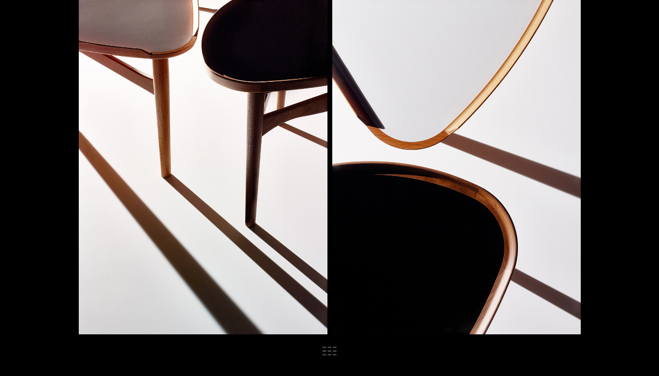

--- FILE ---
content_type: text/html; charset=UTF-8
request_url: https://naohirotsukada.com/finnjuhl1/7540
body_size: 46842
content:
<!DOCTYPE html>
<html lang="ja" class="no-js">
<head>
  <meta charset="utf-8">
  <meta http-equiv="X-UA-Compatible" content="IE=edge">
  <meta name="viewport" content="width=device-width,user-scalable=no">
  <meta name="description" content="Naohiro Tsukada is still life photographer based in tokyo.">

    <meta property="og:type" content="article">
  <meta property="og:title" content="finnjuhl01_20 | NAOHIRO TSUKADA 塚田直寛 | photographer">
  <meta property="og:site_name" content="NAOHIRO TSUKADA 塚田直寛 | photographer">
  <meta property="og:url" content="https://naohirotsukada.com/finnjuhl1/7540">
  <meta property="og:image" content="https://naohirotsukada.com/wp/wp-content/uploads/2021/10/finnjuhl01_20.jpg">
  <meta property="og:description" content="Naohiro Tsukada is still life photographer based in tokyo.">

  <meta name="twitter:card" content="summary_large_image">
  <meta name="twitter:title" content="finnjuhl01_20 | NAOHIRO TSUKADA 塚田直寛 | photographer">
  <meta name="twitter:description" content="Naohiro Tsukada is still life photographer based in tokyo.">
  <meta name="twitter:image:src" content="https://naohirotsukada.com/wp/wp-content/uploads/2021/10/finnjuhl01_20.jpg">

  <link rel="apple-touch-icon" sizes="180x180" href="/icon/apple-touch-icon.png">
  <link rel="icon" type="image/png" sizes="32x32" href="/icon/favicon-32x32.png">
  <link rel="icon" type="image/png" sizes="16x16" href="/icon/favicon-16x16.png">
  <link rel="mask-icon" href="/icon/safari-pinned-tab.svg" color="#878787">
  <link rel="shortcut icon" href="/icon/favicon.ico">
  <meta name="msapplication-TileColor" content="#ffffff">
  <meta name="msapplication-config" content="/icon/browserconfig.xml">
  <meta name="theme-color" content="#000000">

  <link rel="preconnect" href="https://fonts.googleapis.com">
  <link rel="preconnect" href="https://fonts.gstatic.com" crossorigin>
  <link href="https://fonts.googleapis.com/css2?family=Lato:ital,wght@0,100;0,300;0,400;0,700;0,900;1,100;1,300;1,400;1,700;1,900&display=swap" rel="stylesheet">
  <link type="text/css" rel="stylesheet" href="https://naohirotsukada.com/wp/wp-content/themes/NaohiroTsukada/assets/css/styles.css?v=2.6">
    <script>
      (function(i,s,o,g,r,a,m){i['GoogleAnalyticsObject']=r;i[r]=i[r]||function(){
        (i[r].q=i[r].q||[]).push(arguments)},i[r].l=1*new Date();a=s.createElement(o),
        m=s.getElementsByTagName(o)[0];a.async=1;a.src=g;m.parentNode.insertBefore(a,m)
      })(window,document,'script','//www.google-analytics.com/analytics.js','ga');

      ga('create', 'UA-73884787-1', 'auto');
    </script>
<title>finnjuhl01_20 | NAOHIRO TSUKADA 塚田直寛 | photographer</title>
<meta name='robots' content='max-image-preview:large' />
<style id='wp-img-auto-sizes-contain-inline-css' type='text/css'>
img:is([sizes=auto i],[sizes^="auto," i]){contain-intrinsic-size:3000px 1500px}
/*# sourceURL=wp-img-auto-sizes-contain-inline-css */
</style>
<style id='wp-block-library-inline-css' type='text/css'>
:root{--wp-block-synced-color:#7a00df;--wp-block-synced-color--rgb:122,0,223;--wp-bound-block-color:var(--wp-block-synced-color);--wp-editor-canvas-background:#ddd;--wp-admin-theme-color:#007cba;--wp-admin-theme-color--rgb:0,124,186;--wp-admin-theme-color-darker-10:#006ba1;--wp-admin-theme-color-darker-10--rgb:0,107,160.5;--wp-admin-theme-color-darker-20:#005a87;--wp-admin-theme-color-darker-20--rgb:0,90,135;--wp-admin-border-width-focus:2px}@media (min-resolution:192dpi){:root{--wp-admin-border-width-focus:1.5px}}.wp-element-button{cursor:pointer}:root .has-very-light-gray-background-color{background-color:#eee}:root .has-very-dark-gray-background-color{background-color:#313131}:root .has-very-light-gray-color{color:#eee}:root .has-very-dark-gray-color{color:#313131}:root .has-vivid-green-cyan-to-vivid-cyan-blue-gradient-background{background:linear-gradient(135deg,#00d084,#0693e3)}:root .has-purple-crush-gradient-background{background:linear-gradient(135deg,#34e2e4,#4721fb 50%,#ab1dfe)}:root .has-hazy-dawn-gradient-background{background:linear-gradient(135deg,#faaca8,#dad0ec)}:root .has-subdued-olive-gradient-background{background:linear-gradient(135deg,#fafae1,#67a671)}:root .has-atomic-cream-gradient-background{background:linear-gradient(135deg,#fdd79a,#004a59)}:root .has-nightshade-gradient-background{background:linear-gradient(135deg,#330968,#31cdcf)}:root .has-midnight-gradient-background{background:linear-gradient(135deg,#020381,#2874fc)}:root{--wp--preset--font-size--normal:16px;--wp--preset--font-size--huge:42px}.has-regular-font-size{font-size:1em}.has-larger-font-size{font-size:2.625em}.has-normal-font-size{font-size:var(--wp--preset--font-size--normal)}.has-huge-font-size{font-size:var(--wp--preset--font-size--huge)}.has-text-align-center{text-align:center}.has-text-align-left{text-align:left}.has-text-align-right{text-align:right}.has-fit-text{white-space:nowrap!important}#end-resizable-editor-section{display:none}.aligncenter{clear:both}.items-justified-left{justify-content:flex-start}.items-justified-center{justify-content:center}.items-justified-right{justify-content:flex-end}.items-justified-space-between{justify-content:space-between}.screen-reader-text{border:0;clip-path:inset(50%);height:1px;margin:-1px;overflow:hidden;padding:0;position:absolute;width:1px;word-wrap:normal!important}.screen-reader-text:focus{background-color:#ddd;clip-path:none;color:#444;display:block;font-size:1em;height:auto;left:5px;line-height:normal;padding:15px 23px 14px;text-decoration:none;top:5px;width:auto;z-index:100000}html :where(.has-border-color){border-style:solid}html :where([style*=border-top-color]){border-top-style:solid}html :where([style*=border-right-color]){border-right-style:solid}html :where([style*=border-bottom-color]){border-bottom-style:solid}html :where([style*=border-left-color]){border-left-style:solid}html :where([style*=border-width]){border-style:solid}html :where([style*=border-top-width]){border-top-style:solid}html :where([style*=border-right-width]){border-right-style:solid}html :where([style*=border-bottom-width]){border-bottom-style:solid}html :where([style*=border-left-width]){border-left-style:solid}html :where(img[class*=wp-image-]){height:auto;max-width:100%}:where(figure){margin:0 0 1em}html :where(.is-position-sticky){--wp-admin--admin-bar--position-offset:var(--wp-admin--admin-bar--height,0px)}@media screen and (max-width:600px){html :where(.is-position-sticky){--wp-admin--admin-bar--position-offset:0px}}

/*# sourceURL=wp-block-library-inline-css */
</style><style id='global-styles-inline-css' type='text/css'>
:root{--wp--preset--aspect-ratio--square: 1;--wp--preset--aspect-ratio--4-3: 4/3;--wp--preset--aspect-ratio--3-4: 3/4;--wp--preset--aspect-ratio--3-2: 3/2;--wp--preset--aspect-ratio--2-3: 2/3;--wp--preset--aspect-ratio--16-9: 16/9;--wp--preset--aspect-ratio--9-16: 9/16;--wp--preset--color--black: #000000;--wp--preset--color--cyan-bluish-gray: #abb8c3;--wp--preset--color--white: #ffffff;--wp--preset--color--pale-pink: #f78da7;--wp--preset--color--vivid-red: #cf2e2e;--wp--preset--color--luminous-vivid-orange: #ff6900;--wp--preset--color--luminous-vivid-amber: #fcb900;--wp--preset--color--light-green-cyan: #7bdcb5;--wp--preset--color--vivid-green-cyan: #00d084;--wp--preset--color--pale-cyan-blue: #8ed1fc;--wp--preset--color--vivid-cyan-blue: #0693e3;--wp--preset--color--vivid-purple: #9b51e0;--wp--preset--gradient--vivid-cyan-blue-to-vivid-purple: linear-gradient(135deg,rgb(6,147,227) 0%,rgb(155,81,224) 100%);--wp--preset--gradient--light-green-cyan-to-vivid-green-cyan: linear-gradient(135deg,rgb(122,220,180) 0%,rgb(0,208,130) 100%);--wp--preset--gradient--luminous-vivid-amber-to-luminous-vivid-orange: linear-gradient(135deg,rgb(252,185,0) 0%,rgb(255,105,0) 100%);--wp--preset--gradient--luminous-vivid-orange-to-vivid-red: linear-gradient(135deg,rgb(255,105,0) 0%,rgb(207,46,46) 100%);--wp--preset--gradient--very-light-gray-to-cyan-bluish-gray: linear-gradient(135deg,rgb(238,238,238) 0%,rgb(169,184,195) 100%);--wp--preset--gradient--cool-to-warm-spectrum: linear-gradient(135deg,rgb(74,234,220) 0%,rgb(151,120,209) 20%,rgb(207,42,186) 40%,rgb(238,44,130) 60%,rgb(251,105,98) 80%,rgb(254,248,76) 100%);--wp--preset--gradient--blush-light-purple: linear-gradient(135deg,rgb(255,206,236) 0%,rgb(152,150,240) 100%);--wp--preset--gradient--blush-bordeaux: linear-gradient(135deg,rgb(254,205,165) 0%,rgb(254,45,45) 50%,rgb(107,0,62) 100%);--wp--preset--gradient--luminous-dusk: linear-gradient(135deg,rgb(255,203,112) 0%,rgb(199,81,192) 50%,rgb(65,88,208) 100%);--wp--preset--gradient--pale-ocean: linear-gradient(135deg,rgb(255,245,203) 0%,rgb(182,227,212) 50%,rgb(51,167,181) 100%);--wp--preset--gradient--electric-grass: linear-gradient(135deg,rgb(202,248,128) 0%,rgb(113,206,126) 100%);--wp--preset--gradient--midnight: linear-gradient(135deg,rgb(2,3,129) 0%,rgb(40,116,252) 100%);--wp--preset--font-size--small: 13px;--wp--preset--font-size--medium: 20px;--wp--preset--font-size--large: 36px;--wp--preset--font-size--x-large: 42px;--wp--preset--spacing--20: 0.44rem;--wp--preset--spacing--30: 0.67rem;--wp--preset--spacing--40: 1rem;--wp--preset--spacing--50: 1.5rem;--wp--preset--spacing--60: 2.25rem;--wp--preset--spacing--70: 3.38rem;--wp--preset--spacing--80: 5.06rem;--wp--preset--shadow--natural: 6px 6px 9px rgba(0, 0, 0, 0.2);--wp--preset--shadow--deep: 12px 12px 50px rgba(0, 0, 0, 0.4);--wp--preset--shadow--sharp: 6px 6px 0px rgba(0, 0, 0, 0.2);--wp--preset--shadow--outlined: 6px 6px 0px -3px rgb(255, 255, 255), 6px 6px rgb(0, 0, 0);--wp--preset--shadow--crisp: 6px 6px 0px rgb(0, 0, 0);}:where(.is-layout-flex){gap: 0.5em;}:where(.is-layout-grid){gap: 0.5em;}body .is-layout-flex{display: flex;}.is-layout-flex{flex-wrap: wrap;align-items: center;}.is-layout-flex > :is(*, div){margin: 0;}body .is-layout-grid{display: grid;}.is-layout-grid > :is(*, div){margin: 0;}:where(.wp-block-columns.is-layout-flex){gap: 2em;}:where(.wp-block-columns.is-layout-grid){gap: 2em;}:where(.wp-block-post-template.is-layout-flex){gap: 1.25em;}:where(.wp-block-post-template.is-layout-grid){gap: 1.25em;}.has-black-color{color: var(--wp--preset--color--black) !important;}.has-cyan-bluish-gray-color{color: var(--wp--preset--color--cyan-bluish-gray) !important;}.has-white-color{color: var(--wp--preset--color--white) !important;}.has-pale-pink-color{color: var(--wp--preset--color--pale-pink) !important;}.has-vivid-red-color{color: var(--wp--preset--color--vivid-red) !important;}.has-luminous-vivid-orange-color{color: var(--wp--preset--color--luminous-vivid-orange) !important;}.has-luminous-vivid-amber-color{color: var(--wp--preset--color--luminous-vivid-amber) !important;}.has-light-green-cyan-color{color: var(--wp--preset--color--light-green-cyan) !important;}.has-vivid-green-cyan-color{color: var(--wp--preset--color--vivid-green-cyan) !important;}.has-pale-cyan-blue-color{color: var(--wp--preset--color--pale-cyan-blue) !important;}.has-vivid-cyan-blue-color{color: var(--wp--preset--color--vivid-cyan-blue) !important;}.has-vivid-purple-color{color: var(--wp--preset--color--vivid-purple) !important;}.has-black-background-color{background-color: var(--wp--preset--color--black) !important;}.has-cyan-bluish-gray-background-color{background-color: var(--wp--preset--color--cyan-bluish-gray) !important;}.has-white-background-color{background-color: var(--wp--preset--color--white) !important;}.has-pale-pink-background-color{background-color: var(--wp--preset--color--pale-pink) !important;}.has-vivid-red-background-color{background-color: var(--wp--preset--color--vivid-red) !important;}.has-luminous-vivid-orange-background-color{background-color: var(--wp--preset--color--luminous-vivid-orange) !important;}.has-luminous-vivid-amber-background-color{background-color: var(--wp--preset--color--luminous-vivid-amber) !important;}.has-light-green-cyan-background-color{background-color: var(--wp--preset--color--light-green-cyan) !important;}.has-vivid-green-cyan-background-color{background-color: var(--wp--preset--color--vivid-green-cyan) !important;}.has-pale-cyan-blue-background-color{background-color: var(--wp--preset--color--pale-cyan-blue) !important;}.has-vivid-cyan-blue-background-color{background-color: var(--wp--preset--color--vivid-cyan-blue) !important;}.has-vivid-purple-background-color{background-color: var(--wp--preset--color--vivid-purple) !important;}.has-black-border-color{border-color: var(--wp--preset--color--black) !important;}.has-cyan-bluish-gray-border-color{border-color: var(--wp--preset--color--cyan-bluish-gray) !important;}.has-white-border-color{border-color: var(--wp--preset--color--white) !important;}.has-pale-pink-border-color{border-color: var(--wp--preset--color--pale-pink) !important;}.has-vivid-red-border-color{border-color: var(--wp--preset--color--vivid-red) !important;}.has-luminous-vivid-orange-border-color{border-color: var(--wp--preset--color--luminous-vivid-orange) !important;}.has-luminous-vivid-amber-border-color{border-color: var(--wp--preset--color--luminous-vivid-amber) !important;}.has-light-green-cyan-border-color{border-color: var(--wp--preset--color--light-green-cyan) !important;}.has-vivid-green-cyan-border-color{border-color: var(--wp--preset--color--vivid-green-cyan) !important;}.has-pale-cyan-blue-border-color{border-color: var(--wp--preset--color--pale-cyan-blue) !important;}.has-vivid-cyan-blue-border-color{border-color: var(--wp--preset--color--vivid-cyan-blue) !important;}.has-vivid-purple-border-color{border-color: var(--wp--preset--color--vivid-purple) !important;}.has-vivid-cyan-blue-to-vivid-purple-gradient-background{background: var(--wp--preset--gradient--vivid-cyan-blue-to-vivid-purple) !important;}.has-light-green-cyan-to-vivid-green-cyan-gradient-background{background: var(--wp--preset--gradient--light-green-cyan-to-vivid-green-cyan) !important;}.has-luminous-vivid-amber-to-luminous-vivid-orange-gradient-background{background: var(--wp--preset--gradient--luminous-vivid-amber-to-luminous-vivid-orange) !important;}.has-luminous-vivid-orange-to-vivid-red-gradient-background{background: var(--wp--preset--gradient--luminous-vivid-orange-to-vivid-red) !important;}.has-very-light-gray-to-cyan-bluish-gray-gradient-background{background: var(--wp--preset--gradient--very-light-gray-to-cyan-bluish-gray) !important;}.has-cool-to-warm-spectrum-gradient-background{background: var(--wp--preset--gradient--cool-to-warm-spectrum) !important;}.has-blush-light-purple-gradient-background{background: var(--wp--preset--gradient--blush-light-purple) !important;}.has-blush-bordeaux-gradient-background{background: var(--wp--preset--gradient--blush-bordeaux) !important;}.has-luminous-dusk-gradient-background{background: var(--wp--preset--gradient--luminous-dusk) !important;}.has-pale-ocean-gradient-background{background: var(--wp--preset--gradient--pale-ocean) !important;}.has-electric-grass-gradient-background{background: var(--wp--preset--gradient--electric-grass) !important;}.has-midnight-gradient-background{background: var(--wp--preset--gradient--midnight) !important;}.has-small-font-size{font-size: var(--wp--preset--font-size--small) !important;}.has-medium-font-size{font-size: var(--wp--preset--font-size--medium) !important;}.has-large-font-size{font-size: var(--wp--preset--font-size--large) !important;}.has-x-large-font-size{font-size: var(--wp--preset--font-size--x-large) !important;}
/*# sourceURL=global-styles-inline-css */
</style>

<style id='classic-theme-styles-inline-css' type='text/css'>
/*! This file is auto-generated */
.wp-block-button__link{color:#fff;background-color:#32373c;border-radius:9999px;box-shadow:none;text-decoration:none;padding:calc(.667em + 2px) calc(1.333em + 2px);font-size:1.125em}.wp-block-file__button{background:#32373c;color:#fff;text-decoration:none}
/*# sourceURL=/wp-includes/css/classic-themes.min.css */
</style>
<link rel="canonical" href="https://naohirotsukada.com/finnjuhl1/7540" />
</head>
<body class="p-single">
  <div class="loading js-loading"><div class="loader js-loader"></div></div>

  <div class="l-wrapper js-wrapper" data-barba="wrapper">
    <header class="g-header">
      <div class="g-header-body">
        <a href="https://naohirotsukada.com/" class="u-alpha-over">
          <h1 class="g-logo">NAOHIRO TSUKADA</h1>
          <p class="g-description">photographer</p>
        </a>

        <nav class="g-menu js-menu">
          <div class="g-menu-inner">
            <ul class="g-menu-options">
                        <li class="g-menu-item"><a href="https://naohirotsukada.com/cosmetics1/" class="g-menu-item_link js-nav-link u-alpha-over" data-category="cosmetics1">Cosmetics1</a></li>
          <li class="g-menu-item"><a href="https://naohirotsukada.com/cosmetics2/" class="g-menu-item_link js-nav-link u-alpha-over" data-category="cosmetics2">Cosmetics2</a></li>
          <li class="g-menu-item"><a href="https://naohirotsukada.com/cosmetics3/" class="g-menu-item_link js-nav-link u-alpha-over" data-category="cosmetics3">Cosmetics3</a></li>
          <li class="g-menu-item"><a href="https://naohirotsukada.com/cosmetics4/" class="g-menu-item_link js-nav-link u-alpha-over" data-category="cosmetics4">Cosmetics4</a></li>
          <li class="g-menu-item"><a href="https://naohirotsukada.com/cosmetics5/" class="g-menu-item_link js-nav-link u-alpha-over" data-category="cosmetics5">Cosmetics5</a></li>
          <li class="g-menu-item"><a href="https://naohirotsukada.com/cosmetics6/" class="g-menu-item_link js-nav-link u-alpha-over" data-category="cosmetics6">Cosmetics6</a></li>
          <li class="g-menu-item"><a href="https://naohirotsukada.com/perfume/" class="g-menu-item_link js-nav-link u-alpha-over" data-category="perfume">Perfume</a></li>
          <li class="g-menu-item"><a href="https://naohirotsukada.com/texture/" class="g-menu-item_link js-nav-link u-alpha-over" data-category="texture">Texture</a></li>
          <li class="g-menu-item"><a href="https://naohirotsukada.com/beautyequipment/" class="g-menu-item_link js-nav-link u-alpha-over" data-category="beautyequipment">Beauty Equipment</a></li>
          <li class="g-menu-item"><a href="https://naohirotsukada.com/fashion1/" class="g-menu-item_link js-nav-link u-alpha-over" data-category="fashion1">Fashion1</a></li>
          <li class="g-menu-item"><a href="https://naohirotsukada.com/fashion2/" class="g-menu-item_link js-nav-link u-alpha-over" data-category="fashion2">Fashion2</a></li>
          <li class="g-menu-item"><a href="https://naohirotsukada.com/fashion3/" class="g-menu-item_link js-nav-link u-alpha-over" data-category="fashion3">Fashion3</a></li>
          <li class="g-menu-item"><a href="https://naohirotsukada.com/watches1/" class="g-menu-item_link js-nav-link u-alpha-over" data-category="watches1">Watches1</a></li>
          <li class="g-menu-item"><a href="https://naohirotsukada.com/watches2/" class="g-menu-item_link js-nav-link u-alpha-over" data-category="watches2">Watches2</a></li>
          <li class="g-menu-item"><a href="https://naohirotsukada.com/watches3/" class="g-menu-item_link js-nav-link u-alpha-over" data-category="watches3">Watches3</a></li>
          <li class="g-menu-item"><a href="https://naohirotsukada.com/jewelry1/" class="g-menu-item_link js-nav-link u-alpha-over" data-category="jewelry1">Jewelry1</a></li>
          <li class="g-menu-item"><a href="https://naohirotsukada.com/jewelry2/" class="g-menu-item_link js-nav-link u-alpha-over" data-category="jewelry2">Jewelry2</a></li>
          <li class="g-menu-item"><a href="https://naohirotsukada.com/foodanddrinks/" class="g-menu-item_link js-nav-link u-alpha-over" data-category="foodanddrinks">Food &amp; Drinks</a></li>
          <li class="g-menu-item"><a href="https://naohirotsukada.com/cutlery/" class="g-menu-item_link js-nav-link u-alpha-over" data-category="cutlery">Cutlery</a></li>
          <li class="g-menu-item"><a href="https://naohirotsukada.com/finnjuhl1/" class="g-menu-item_link js-nav-link u-alpha-over" data-category="finnjuhl1">Finn Juhl1</a></li>
          <li class="g-menu-item"><a href="https://naohirotsukada.com/finnjuhl2/" class="g-menu-item_link js-nav-link u-alpha-over" data-category="finnjuhl2">Finn Juhl2</a></li>
          <li class="g-menu-item"><a href="https://naohirotsukada.com/furniture/" class="g-menu-item_link js-nav-link u-alpha-over" data-category="furniture">Furniture</a></li>
          <li class="g-menu-item"><a href="https://naohirotsukada.com/narahotel1/" class="g-menu-item_link js-nav-link u-alpha-over" data-category="narahotel1">Nara Hotel1</a></li>
          <li class="g-menu-item"><a href="https://naohirotsukada.com/narahotel2/" class="g-menu-item_link js-nav-link u-alpha-over" data-category="narahotel2">Nara Hotel2</a></li>
          <li class="g-menu-item"><a href="https://naohirotsukada.com/alofthotels/" class="g-menu-item_link js-nav-link u-alpha-over" data-category="alofthotels">Aloft Hotels</a></li>
          <li class="g-menu-item"><a href="https://naohirotsukada.com/flowers/" class="g-menu-item_link js-nav-link u-alpha-over" data-category="flowers">Flowers</a></li>
          <li class="g-menu-item"><a href="https://naohirotsukada.com/ice/" class="g-menu-item_link js-nav-link u-alpha-over" data-category="ice">Ice</a></li>
          <li class="g-menu-item"><a href="https://naohirotsukada.com/bakery/" class="g-menu-item_link js-nav-link u-alpha-over" data-category="bakery">Bakery</a></li>
          <li class="g-menu-item"><a href="https://naohirotsukada.com/sofubi/" class="g-menu-item_link js-nav-link u-alpha-over" data-category="sofubi">Sofubi</a></li>
          <li class="g-menu-item"><a href="https://naohirotsukada.com/other/" class="g-menu-item_link js-nav-link u-alpha-over" data-category="other">Other</a></li>
            </ul>
          </div>
        </nav><!-- /.g-menu -->

        <nav class="g-social-media">
          <ul class="g-social-media-list">
            <li class="g-social-media-item"><a class="g-social-media-item_link" href="https://www.instagram.com/naohiro_tsukada/" target="_blank" rel="noopener"><span class="g-social-media-item_icon icon-instagram"></span><span class="g-social-media-item_text">instagram</span></a></li>
          </ul>
        </nav>
      </div><!-- /.g-header-body -->
    </header>

    <div id="js-toggle-nav" class="g-toggle-nav">
      <span class="first"></span>
      <span class="second"></span>
      <span class="third"></span>
    </div>
    <div class="l-container js-container">

      <div class="l-main js-main" data-barba="container" data-barba-namespace="single">
        <ul class="m-works js-grid u-cf">
          <li class="works-item js-works-item">
            <a href="https://naohirotsukada.com/finnjuhl1/7597" class="js-work-link" data-barba-prevent data-desktop-image="https://naohirotsukada.com/wp/wp-content/uploads/2021/10/finnjuhl01_01.jpg" data-mobile-image="https://naohirotsukada.com/wp/wp-content/uploads/2021/10/finnjuhl01_01-1200x800.jpg" data-parent-url="https://naohirotsukada.com/finnjuhl1/">
              <picture class="works-item-picture">
                <source srcset="https://naohirotsukada.com/wp/wp-content/uploads/2021/10/finnjuhl01_01_t-200x130.jpg" media="(max-width: 770px)">
                <img class="works-item-picture_img" src="https://naohirotsukada.com/wp/wp-content/uploads/2021/10/finnjuhl01_01_t.jpg" alt="finnjuhl01_01" width="200" height="130">
              </picture>
            </a>
          </li>

          <li class="works-item js-works-item">
            <a href="https://naohirotsukada.com/finnjuhl1/7594" class="js-work-link" data-barba-prevent data-desktop-image="https://naohirotsukada.com/wp/wp-content/uploads/2021/10/finnjuhl01_02.jpg" data-mobile-image="https://naohirotsukada.com/wp/wp-content/uploads/2021/10/finnjuhl01_02-1200x800.jpg" data-parent-url="https://naohirotsukada.com/finnjuhl1/">
              <picture class="works-item-picture">
                <source srcset="https://naohirotsukada.com/wp/wp-content/uploads/2021/10/finnjuhl01_02_t-200x130.jpg" media="(max-width: 770px)">
                <img class="works-item-picture_img" src="https://naohirotsukada.com/wp/wp-content/uploads/2021/10/finnjuhl01_02_t.jpg" alt="finnjuhl01_02" width="200" height="130">
              </picture>
            </a>
          </li>

          <li class="works-item js-works-item">
            <a href="https://naohirotsukada.com/finnjuhl1/7591" class="js-work-link" data-barba-prevent data-desktop-image="https://naohirotsukada.com/wp/wp-content/uploads/2021/10/finnjuhl01_03.jpg" data-mobile-image="https://naohirotsukada.com/wp/wp-content/uploads/2021/10/finnjuhl01_03-1200x800.jpg" data-parent-url="https://naohirotsukada.com/finnjuhl1/">
              <picture class="works-item-picture">
                <source srcset="https://naohirotsukada.com/wp/wp-content/uploads/2021/10/finnjuhl01_03_t-200x130.jpg" media="(max-width: 770px)">
                <img class="works-item-picture_img" src="https://naohirotsukada.com/wp/wp-content/uploads/2021/10/finnjuhl01_03_t.jpg" alt="finnjuhl01_03" width="200" height="130">
              </picture>
            </a>
          </li>

          <li class="works-item js-works-item">
            <a href="https://naohirotsukada.com/finnjuhl1/7588" class="js-work-link" data-barba-prevent data-desktop-image="https://naohirotsukada.com/wp/wp-content/uploads/2021/10/finnjuhl01_04.jpg" data-mobile-image="https://naohirotsukada.com/wp/wp-content/uploads/2021/10/finnjuhl01_04-1200x800.jpg" data-parent-url="https://naohirotsukada.com/finnjuhl1/">
              <picture class="works-item-picture">
                <source srcset="https://naohirotsukada.com/wp/wp-content/uploads/2021/10/finnjuhl01_04_t-200x130.jpg" media="(max-width: 770px)">
                <img class="works-item-picture_img" src="https://naohirotsukada.com/wp/wp-content/uploads/2021/10/finnjuhl01_04_t.jpg" alt="finnjuhl01_04" width="200" height="130">
              </picture>
            </a>
          </li>

          <li class="works-item js-works-item">
            <a href="https://naohirotsukada.com/finnjuhl1/7585" class="js-work-link" data-barba-prevent data-desktop-image="https://naohirotsukada.com/wp/wp-content/uploads/2021/10/finnjuhl01_05.jpg" data-mobile-image="https://naohirotsukada.com/wp/wp-content/uploads/2021/10/finnjuhl01_05-1200x800.jpg" data-parent-url="https://naohirotsukada.com/finnjuhl1/">
              <picture class="works-item-picture">
                <source srcset="https://naohirotsukada.com/wp/wp-content/uploads/2021/10/finnjuhl01_05_t-200x130.jpg" media="(max-width: 770px)">
                <img class="works-item-picture_img" src="https://naohirotsukada.com/wp/wp-content/uploads/2021/10/finnjuhl01_05_t.jpg" alt="finnjuhl01_05" width="200" height="130">
              </picture>
            </a>
          </li>

          <li class="works-item js-works-item">
            <a href="https://naohirotsukada.com/finnjuhl1/7582" class="js-work-link" data-barba-prevent data-desktop-image="https://naohirotsukada.com/wp/wp-content/uploads/2021/10/finnjuhl01_06.jpg" data-mobile-image="https://naohirotsukada.com/wp/wp-content/uploads/2021/10/finnjuhl01_06-1200x800.jpg" data-parent-url="https://naohirotsukada.com/finnjuhl1/">
              <picture class="works-item-picture">
                <source srcset="https://naohirotsukada.com/wp/wp-content/uploads/2021/10/finnjuhl01_06_t-200x130.jpg" media="(max-width: 770px)">
                <img class="works-item-picture_img" src="https://naohirotsukada.com/wp/wp-content/uploads/2021/10/finnjuhl01_06_t.jpg" alt="finnjuhl01_06" width="200" height="130">
              </picture>
            </a>
          </li>

          <li class="works-item js-works-item">
            <a href="https://naohirotsukada.com/finnjuhl1/7579" class="js-work-link" data-barba-prevent data-desktop-image="https://naohirotsukada.com/wp/wp-content/uploads/2021/10/finnjuhl01_07.jpg" data-mobile-image="https://naohirotsukada.com/wp/wp-content/uploads/2021/10/finnjuhl01_07-1200x800.jpg" data-parent-url="https://naohirotsukada.com/finnjuhl1/">
              <picture class="works-item-picture">
                <source srcset="https://naohirotsukada.com/wp/wp-content/uploads/2021/10/finnjuhl01_07_t-200x130.jpg" media="(max-width: 770px)">
                <img class="works-item-picture_img" src="https://naohirotsukada.com/wp/wp-content/uploads/2021/10/finnjuhl01_07_t.jpg" alt="finnjuhl01_07" width="200" height="130">
              </picture>
            </a>
          </li>

          <li class="works-item js-works-item">
            <a href="https://naohirotsukada.com/finnjuhl1/7576" class="js-work-link" data-barba-prevent data-desktop-image="https://naohirotsukada.com/wp/wp-content/uploads/2021/10/finnjuhl01_08.jpg" data-mobile-image="https://naohirotsukada.com/wp/wp-content/uploads/2021/10/finnjuhl01_08-1200x800.jpg" data-parent-url="https://naohirotsukada.com/finnjuhl1/">
              <picture class="works-item-picture">
                <source srcset="https://naohirotsukada.com/wp/wp-content/uploads/2021/10/finnjuhl01_08_t-200x130.jpg" media="(max-width: 770px)">
                <img class="works-item-picture_img" src="https://naohirotsukada.com/wp/wp-content/uploads/2021/10/finnjuhl01_08_t.jpg" alt="finnjuhl01_08" width="200" height="130">
              </picture>
            </a>
          </li>

          <li class="works-item js-works-item">
            <a href="https://naohirotsukada.com/finnjuhl1/8986" class="js-work-link" data-barba-prevent data-desktop-image="https://naohirotsukada.com/wp/wp-content/uploads/2021/10/da57bcde058b464f2cc4d0e799d16254-1.jpg" data-mobile-image="https://naohirotsukada.com/wp/wp-content/uploads/2021/10/da57bcde058b464f2cc4d0e799d16254-1-1200x800.jpg" data-parent-url="https://naohirotsukada.com/finnjuhl1/">
              <picture class="works-item-picture">
                <source srcset="https://naohirotsukada.com/wp/wp-content/uploads/2021/10/da57bcde058b464f2cc4d0e799d16254-200x130.jpg" media="(max-width: 770px)">
                <img class="works-item-picture_img" src="https://naohirotsukada.com/wp/wp-content/uploads/2021/10/da57bcde058b464f2cc4d0e799d16254.jpg" alt="finnjuhl01_09.jpg　t" width="200" height="130">
              </picture>
            </a>
          </li>

          <li class="works-item js-works-item">
            <a href="https://naohirotsukada.com/finnjuhl1/8987" class="js-work-link" data-barba-prevent data-desktop-image="https://naohirotsukada.com/wp/wp-content/uploads/2021/10/03016d53df13577cbbc404cdf45e6c5d-1.jpg" data-mobile-image="https://naohirotsukada.com/wp/wp-content/uploads/2021/10/03016d53df13577cbbc404cdf45e6c5d-1-1200x800.jpg" data-parent-url="https://naohirotsukada.com/finnjuhl1/">
              <picture class="works-item-picture">
                <source srcset="https://naohirotsukada.com/wp/wp-content/uploads/2021/10/03016d53df13577cbbc404cdf45e6c5d-200x130.jpg" media="(max-width: 770px)">
                <img class="works-item-picture_img" src="https://naohirotsukada.com/wp/wp-content/uploads/2021/10/03016d53df13577cbbc404cdf45e6c5d.jpg" alt="finnjuhl01_10.jpg　t" width="200" height="130">
              </picture>
            </a>
          </li>

          <li class="works-item js-works-item">
            <a href="https://naohirotsukada.com/finnjuhl1/7567" class="js-work-link" data-barba-prevent data-desktop-image="https://naohirotsukada.com/wp/wp-content/uploads/2021/10/finnjuhl01_11.jpg" data-mobile-image="https://naohirotsukada.com/wp/wp-content/uploads/2021/10/finnjuhl01_11-1200x800.jpg" data-parent-url="https://naohirotsukada.com/finnjuhl1/">
              <picture class="works-item-picture">
                <source srcset="https://naohirotsukada.com/wp/wp-content/uploads/2021/10/finnjuhl01_11_t-200x130.jpg" media="(max-width: 770px)">
                <img class="works-item-picture_img" src="https://naohirotsukada.com/wp/wp-content/uploads/2021/10/finnjuhl01_11_t.jpg" alt="finnjuhl01_11" width="200" height="130">
              </picture>
            </a>
          </li>

          <li class="works-item js-works-item">
            <a href="https://naohirotsukada.com/finnjuhl1/7564" class="js-work-link" data-barba-prevent data-desktop-image="https://naohirotsukada.com/wp/wp-content/uploads/2021/10/finnjuhl01_12.jpg" data-mobile-image="https://naohirotsukada.com/wp/wp-content/uploads/2021/10/finnjuhl01_12-1200x800.jpg" data-parent-url="https://naohirotsukada.com/finnjuhl1/">
              <picture class="works-item-picture">
                <source srcset="https://naohirotsukada.com/wp/wp-content/uploads/2021/10/finnjuhl01_12_t-200x130.jpg" media="(max-width: 770px)">
                <img class="works-item-picture_img" src="https://naohirotsukada.com/wp/wp-content/uploads/2021/10/finnjuhl01_12_t.jpg" alt="finnjuhl01_12" width="200" height="130">
              </picture>
            </a>
          </li>

          <li class="works-item js-works-item">
            <a href="https://naohirotsukada.com/finnjuhl1/7561" class="js-work-link" data-barba-prevent data-desktop-image="https://naohirotsukada.com/wp/wp-content/uploads/2021/10/finnjuhl01_13.jpg" data-mobile-image="https://naohirotsukada.com/wp/wp-content/uploads/2021/10/finnjuhl01_13-1200x800.jpg" data-parent-url="https://naohirotsukada.com/finnjuhl1/">
              <picture class="works-item-picture">
                <source srcset="https://naohirotsukada.com/wp/wp-content/uploads/2021/10/finnjuhl01_13_t-200x130.jpg" media="(max-width: 770px)">
                <img class="works-item-picture_img" src="https://naohirotsukada.com/wp/wp-content/uploads/2021/10/finnjuhl01_13_t.jpg" alt="finnjuhl01_13" width="200" height="130">
              </picture>
            </a>
          </li>

          <li class="works-item js-works-item">
            <a href="https://naohirotsukada.com/finnjuhl1/8988" class="js-work-link" data-barba-prevent data-desktop-image="https://naohirotsukada.com/wp/wp-content/uploads/2021/10/ebd81abe0435338cd68d5351531b4962-1.jpg" data-mobile-image="https://naohirotsukada.com/wp/wp-content/uploads/2021/10/ebd81abe0435338cd68d5351531b4962-1-1200x800.jpg" data-parent-url="https://naohirotsukada.com/finnjuhl1/">
              <picture class="works-item-picture">
                <source srcset="https://naohirotsukada.com/wp/wp-content/uploads/2021/10/ebd81abe0435338cd68d5351531b4962-200x130.jpg" media="(max-width: 770px)">
                <img class="works-item-picture_img" src="https://naohirotsukada.com/wp/wp-content/uploads/2021/10/ebd81abe0435338cd68d5351531b4962.jpg" alt="finnjuhl01_14.jpg　t" width="200" height="130">
              </picture>
            </a>
          </li>

          <li class="works-item js-works-item">
            <a href="https://naohirotsukada.com/finnjuhl1/7555" class="js-work-link" data-barba-prevent data-desktop-image="https://naohirotsukada.com/wp/wp-content/uploads/2021/10/finnjuhl01_15.jpg" data-mobile-image="https://naohirotsukada.com/wp/wp-content/uploads/2021/10/finnjuhl01_15-1200x800.jpg" data-parent-url="https://naohirotsukada.com/finnjuhl1/">
              <picture class="works-item-picture">
                <source srcset="https://naohirotsukada.com/wp/wp-content/uploads/2021/10/finnjuhl01_15_t-200x130.jpg" media="(max-width: 770px)">
                <img class="works-item-picture_img" src="https://naohirotsukada.com/wp/wp-content/uploads/2021/10/finnjuhl01_15_t.jpg" alt="finnjuhl01_15" width="200" height="130">
              </picture>
            </a>
          </li>

          <li class="works-item js-works-item">
            <a href="https://naohirotsukada.com/finnjuhl1/7552" class="js-work-link" data-barba-prevent data-desktop-image="https://naohirotsukada.com/wp/wp-content/uploads/2021/10/finnjuhl01_16.jpg" data-mobile-image="https://naohirotsukada.com/wp/wp-content/uploads/2021/10/finnjuhl01_16-1200x800.jpg" data-parent-url="https://naohirotsukada.com/finnjuhl1/">
              <picture class="works-item-picture">
                <source srcset="https://naohirotsukada.com/wp/wp-content/uploads/2021/10/finnjuhl01_16_t-200x130.jpg" media="(max-width: 770px)">
                <img class="works-item-picture_img" src="https://naohirotsukada.com/wp/wp-content/uploads/2021/10/finnjuhl01_16_t.jpg" alt="finnjuhl01_16" width="200" height="130">
              </picture>
            </a>
          </li>

          <li class="works-item js-works-item">
            <a href="https://naohirotsukada.com/finnjuhl1/7549" class="js-work-link" data-barba-prevent data-desktop-image="https://naohirotsukada.com/wp/wp-content/uploads/2021/10/finnjuhl01_17.jpg" data-mobile-image="https://naohirotsukada.com/wp/wp-content/uploads/2021/10/finnjuhl01_17-1200x800.jpg" data-parent-url="https://naohirotsukada.com/finnjuhl1/">
              <picture class="works-item-picture">
                <source srcset="https://naohirotsukada.com/wp/wp-content/uploads/2021/10/finnjuhl01_17_t-200x130.jpg" media="(max-width: 770px)">
                <img class="works-item-picture_img" src="https://naohirotsukada.com/wp/wp-content/uploads/2021/10/finnjuhl01_17_t.jpg" alt="finnjuhl01_17" width="200" height="130">
              </picture>
            </a>
          </li>

          <li class="works-item js-works-item">
            <a href="https://naohirotsukada.com/finnjuhl1/7546" class="js-work-link" data-barba-prevent data-desktop-image="https://naohirotsukada.com/wp/wp-content/uploads/2021/10/finnjuhl01_18.jpg" data-mobile-image="https://naohirotsukada.com/wp/wp-content/uploads/2021/10/finnjuhl01_18-1200x800.jpg" data-parent-url="https://naohirotsukada.com/finnjuhl1/">
              <picture class="works-item-picture">
                <source srcset="https://naohirotsukada.com/wp/wp-content/uploads/2021/10/finnjuhl01_18_t-200x130.jpg" media="(max-width: 770px)">
                <img class="works-item-picture_img" src="https://naohirotsukada.com/wp/wp-content/uploads/2021/10/finnjuhl01_18_t.jpg" alt="finnjuhl01_18" width="200" height="130">
              </picture>
            </a>
          </li>

          <li class="works-item js-works-item">
            <a href="https://naohirotsukada.com/finnjuhl1/7543" class="js-work-link" data-barba-prevent data-desktop-image="https://naohirotsukada.com/wp/wp-content/uploads/2021/10/finnjuhl01_19.jpg" data-mobile-image="https://naohirotsukada.com/wp/wp-content/uploads/2021/10/finnjuhl01_19-1200x800.jpg" data-parent-url="https://naohirotsukada.com/finnjuhl1/">
              <picture class="works-item-picture">
                <source srcset="https://naohirotsukada.com/wp/wp-content/uploads/2021/10/finnjuhl01_19_t-200x130.jpg" media="(max-width: 770px)">
                <img class="works-item-picture_img" src="https://naohirotsukada.com/wp/wp-content/uploads/2021/10/finnjuhl01_19_t.jpg" alt="finnjuhl01_19" width="200" height="130">
              </picture>
            </a>
          </li>

          <li class="works-item js-works-item">
            <a href="https://naohirotsukada.com/finnjuhl1/7540" class="js-work-link" data-barba-prevent data-desktop-image="https://naohirotsukada.com/wp/wp-content/uploads/2021/10/finnjuhl01_20.jpg" data-mobile-image="https://naohirotsukada.com/wp/wp-content/uploads/2021/10/finnjuhl01_20-1200x800.jpg" data-parent-url="https://naohirotsukada.com/finnjuhl1/">
              <picture class="works-item-picture">
                <source srcset="https://naohirotsukada.com/wp/wp-content/uploads/2021/10/finnjuhl01_20_t-200x130.jpg" media="(max-width: 770px)">
                <img class="works-item-picture_img" src="https://naohirotsukada.com/wp/wp-content/uploads/2021/10/finnjuhl01_20_t.jpg" alt="finnjuhl01_20" width="200" height="130">
              </picture>
            </a>
          </li>

          <li class="works-item js-works-item">
            <a href="https://naohirotsukada.com/finnjuhl1/7537" class="js-work-link" data-barba-prevent data-desktop-image="https://naohirotsukada.com/wp/wp-content/uploads/2021/10/finnjuhl01_21.jpg" data-mobile-image="https://naohirotsukada.com/wp/wp-content/uploads/2021/10/finnjuhl01_21-1200x800.jpg" data-parent-url="https://naohirotsukada.com/finnjuhl1/">
              <picture class="works-item-picture">
                <source srcset="https://naohirotsukada.com/wp/wp-content/uploads/2021/10/finnjuhl01_21_t-200x130.jpg" media="(max-width: 770px)">
                <img class="works-item-picture_img" src="https://naohirotsukada.com/wp/wp-content/uploads/2021/10/finnjuhl01_21_t.jpg" alt="finnjuhl01_21" width="200" height="130">
              </picture>
            </a>
          </li>

          <li class="works-item js-works-item">
            <a href="https://naohirotsukada.com/finnjuhl1/7534" class="js-work-link" data-barba-prevent data-desktop-image="https://naohirotsukada.com/wp/wp-content/uploads/2021/10/finnjuhl01_22.jpg" data-mobile-image="https://naohirotsukada.com/wp/wp-content/uploads/2021/10/finnjuhl01_22-1200x800.jpg" data-parent-url="https://naohirotsukada.com/finnjuhl1/">
              <picture class="works-item-picture">
                <source srcset="https://naohirotsukada.com/wp/wp-content/uploads/2021/10/finnjuhl01_22_t-200x130.jpg" media="(max-width: 770px)">
                <img class="works-item-picture_img" src="https://naohirotsukada.com/wp/wp-content/uploads/2021/10/finnjuhl01_22_t.jpg" alt="finnjuhl01_22" width="200" height="130">
              </picture>
            </a>
          </li>

          <li class="works-item js-works-item">
            <a href="https://naohirotsukada.com/finnjuhl1/7531" class="js-work-link" data-barba-prevent data-desktop-image="https://naohirotsukada.com/wp/wp-content/uploads/2021/10/finnjuhl01_23.jpg" data-mobile-image="https://naohirotsukada.com/wp/wp-content/uploads/2021/10/finnjuhl01_23-1200x800.jpg" data-parent-url="https://naohirotsukada.com/finnjuhl1/">
              <picture class="works-item-picture">
                <source srcset="https://naohirotsukada.com/wp/wp-content/uploads/2021/10/finnjuhl01_23_t-200x130.jpg" media="(max-width: 770px)">
                <img class="works-item-picture_img" src="https://naohirotsukada.com/wp/wp-content/uploads/2021/10/finnjuhl01_23_t.jpg" alt="finnjuhl01_23" width="200" height="130">
              </picture>
            </a>
          </li>

          <li class="works-item js-works-item">
            <a href="https://naohirotsukada.com/finnjuhl1/7528" class="js-work-link" data-barba-prevent data-desktop-image="https://naohirotsukada.com/wp/wp-content/uploads/2021/10/finnjuhl01_24.jpg" data-mobile-image="https://naohirotsukada.com/wp/wp-content/uploads/2021/10/finnjuhl01_24-1200x800.jpg" data-parent-url="https://naohirotsukada.com/finnjuhl1/">
              <picture class="works-item-picture">
                <source srcset="https://naohirotsukada.com/wp/wp-content/uploads/2021/10/finnjuhl01_24_t-200x130.jpg" media="(max-width: 770px)">
                <img class="works-item-picture_img" src="https://naohirotsukada.com/wp/wp-content/uploads/2021/10/finnjuhl01_24_t.jpg" alt="finnjuhl01_24" width="200" height="130">
              </picture>
            </a>
          </li>

          <li class="works-item js-works-item">
            <a href="https://naohirotsukada.com/finnjuhl1/7525" class="js-work-link" data-barba-prevent data-desktop-image="https://naohirotsukada.com/wp/wp-content/uploads/2021/10/finnjuhl01_25.jpg" data-mobile-image="https://naohirotsukada.com/wp/wp-content/uploads/2021/10/finnjuhl01_25-1200x800.jpg" data-parent-url="https://naohirotsukada.com/finnjuhl1/">
              <picture class="works-item-picture">
                <source srcset="https://naohirotsukada.com/wp/wp-content/uploads/2021/10/finnjuhl01_25_t-200x130.jpg" media="(max-width: 770px)">
                <img class="works-item-picture_img" src="https://naohirotsukada.com/wp/wp-content/uploads/2021/10/finnjuhl01_25_t.jpg" alt="finnjuhl01_25" width="200" height="130">
              </picture>
            </a>
          </li>

          <li class="works-item js-works-item">
            <a href="https://naohirotsukada.com/finnjuhl1/7522" class="js-work-link" data-barba-prevent data-desktop-image="https://naohirotsukada.com/wp/wp-content/uploads/2021/10/finnjuhl01_26.jpg" data-mobile-image="https://naohirotsukada.com/wp/wp-content/uploads/2021/10/finnjuhl01_26-1200x800.jpg" data-parent-url="https://naohirotsukada.com/finnjuhl1/">
              <picture class="works-item-picture">
                <source srcset="https://naohirotsukada.com/wp/wp-content/uploads/2021/10/finnjuhl01_26_t-200x130.jpg" media="(max-width: 770px)">
                <img class="works-item-picture_img" src="https://naohirotsukada.com/wp/wp-content/uploads/2021/10/finnjuhl01_26_t.jpg" alt="finnjuhl01_26" width="200" height="130">
              </picture>
            </a>
          </li>

</ul>
      </div><!-- /.l-main -->

    </div><!-- /.l-container -->
  </div><!-- /.l-wrapper -->

  <footer class="g-footer">
    <div class="g-footer-body">
      <nav class="g-footer-social-media">
        <ul class="g-footer-social-media-list">
          <li class="g-footer-social-media-item"><a class="g-footer-social-media-item_link" href="https://www.instagram.com/naohiro_tsukada/" target="_blank" rel="noopener"><span class="g-footer-social-media-item_icon icon-instagram"></span><span class="g-footer-social-media-item_text">instagram</span></a></li>
        </ul>
      </nav>

      <h2 class="g-footer_heading">Contact</h2>
      <dl class="g-information">
        <dt>STASH Inc.</dt>
        <dd>5-1-41-3F, Hiroo, Shibuya, Tokyo 150-0012 Japan</dd>
        <dd><a href="tel:0357893655">03-5789-3655</a></dd>
        <dd><a href="mailto:&#109;&#97;&#105;&#108;&#64;&#115;&#116;&#97;&#115;&#104;&#45;&#109;&#103;&#46;&#99;&#111;&#109;" class="u-alpha-over">&#109;&#97;&#105;&#108;&#64;&#115;&#116;&#97;&#115;&#104;&#45;&#109;&#103;&#46;&#99;&#111;&#109;</a></dd>
      </dl>
      <p class="g-copyright">&copy; Naohiro Tsukada All Rights Reserved.</p>
      <p class="g-nssg"><a href="http://nssg.jp" target="_blank" rel="noopener" class="u-alpha-over">site by NSSG</a></p>
    </div><!-- /.g-footer-body -->
  </footer>

  <script src="https://naohirotsukada.com/wp/wp-content/themes/NaohiroTsukada/assets/js/bundle.js?v=2.3"></script>
<script type="speculationrules">
{"prefetch":[{"source":"document","where":{"and":[{"href_matches":"/*"},{"not":{"href_matches":["/wp/wp-*.php","/wp/wp-admin/*","/wp/wp-content/uploads/*","/wp/wp-content/*","/wp/wp-content/plugins/*","/wp/wp-content/themes/NaohiroTsukada/*","/*\\?(.+)"]}},{"not":{"selector_matches":"a[rel~=\"nofollow\"]"}},{"not":{"selector_matches":".no-prefetch, .no-prefetch a"}}]},"eagerness":"conservative"}]}
</script>
</body>
</html>


--- FILE ---
content_type: text/css
request_url: https://naohirotsukada.com/wp/wp-content/themes/NaohiroTsukada/assets/css/styles.css?v=2.6
body_size: 28741
content:
@charset "UTF-8";
/*! normalize.css v3.0.2 | MIT License | git.io/normalize */
@-webkit-keyframes spin{0%{-webkit-transform:rotate(0deg);transform:rotate(0deg)}to{-webkit-transform:rotate(359deg);transform:rotate(359deg)}}@keyframes spin{0%{-webkit-transform:rotate(0deg);transform:rotate(0deg)}to{-webkit-transform:rotate(359deg);transform:rotate(359deg)}}@-webkit-keyframes swiper-preloader-spin{to{-webkit-transform:rotate(360deg);transform:rotate(360deg)}}@keyframes swiper-preloader-spin{to{-webkit-transform:rotate(360deg);transform:rotate(360deg)}}html{font-family:sans-serif;-ms-text-size-adjust:100%;-webkit-text-size-adjust:100%;overflow-y:scroll}article,aside,details,figcaption,figure,footer,header,hgroup,main,menu,nav,section,summary{display:block}audio,canvas,progress,video{display:inline-block;vertical-align:baseline}audio:not([controls]){display:none;height:0}[hidden],template{display:none}a{background-color:transparent;margin:0;padding:0;border:0;background:0 0;-webkit-tap-highlight-color:rgba(189,185,185,.2);-webkit-transition:opacity .1s ease-in-out 0s;transition:opacity .1s ease-in-out 0s}a,a:active,a:hover{outline:0}abbr[title]{border-bottom:1px dotted}b,strong{font-weight:700}dfn{font-style:italic}mark{background:#ff0;color:#000}small{font-size:80%}sub,sup{font-size:75%;line-height:0;position:relative}sup{top:-.5em}sub{bottom:-.25em}svg:not(:root){overflow:hidden}hr{-webkit-box-sizing:content-box;box-sizing:content-box;display:block;height:1px;border:0;border-top:1px solid #ccc;margin:1em 0;padding:0}pre{overflow:auto}code,kbd,pre,samp{font-family:monospace,monospace;font-size:1em}button,input,optgroup,select,textarea{color:inherit;font:inherit;margin:0}button{overflow:visible}button,select{text-transform:none}button,html input[type=button],input[type=reset],input[type=submit]{-webkit-appearance:button;cursor:pointer}button[disabled],html input[disabled]{cursor:default}button::-moz-focus-inner,input::-moz-focus-inner{border:0;padding:0}input{line-height:normal}input[type=checkbox],input[type=radio]{-webkit-box-sizing:border-box;box-sizing:border-box;padding:0}input[type=number]::-webkit-inner-spin-button,input[type=number]::-webkit-outer-spin-button{height:auto}input[type=search]{-webkit-appearance:textfield;-webkit-box-sizing:content-box;box-sizing:content-box}input[type=search]::-webkit-search-cancel-button,input[type=search]::-webkit-search-decoration{-webkit-appearance:none}textarea{overflow:auto}optgroup{font-weight:700}abbr,address,article,aside,audio,b,blockquote,body,caption,cite,code,dd,del,dfn,dialog,div,dl,dt,em,fieldset,figure,footer,form,h1,h2,h3,h4,h5,h6,header,hgroup,html,i,iframe,ins,kbd,label,legend,li,main,mark,menu,nav,ol,p,pre,q,samp,section,small,span,strong,sub,sup,table,tbody,td,tfoot,th,thead,time,tr,ul,var,video{margin:0;padding:0;border:0;outline:0}img,object{margin:0;padding:0}h1,h2,h3,h4,h5,h6{font-size:100%;font-weight:400}ul li{list-style:none}a img,embed,img,object{outline:0}blockquote,q{quotes:none}blockquote:after,blockquote:before,q:after,q:before{content:none}a img{border:0;text-decoration:none}table{border-collapse:collapse;border-spacing:0}caption,th{text-align:left}sup{vertical-align:text-top}sub{vertical-align:text-bottom}input,select{vertical-align:middle}label{cursor:pointer}embed,img,object{border:0;vertical-align:bottom}html{font-size:62.5%}body{-webkit-text-size-adjust:100%;text-rendering:optimizeLegibility}input,textarea{font-family:"Lato","YuGothic","游ゴシック体","Yu Gothic","游ゴシック","Meiryo",Hiragino Sans,"ヒラギノ角ゴシック",Hiragino Kaku Gothic ProN,"ヒラギノ角ゴ ProN W3",sans-serif}* html body,* html input,* html textarea{font-family:"メイリオ",Meiryo,"ＭＳ Ｐゴシック","MS PGothic",sans-serif}a:link{text-decoration:underline}a:link,a:visited{color:#f6f6f6}a:hover{text-decoration:none}a:active{color:#f6f6f6}a[href^="tel:"]{text-decoration:none;color:#f6f6f6}.pc a[href^="tel:"],.tablet a[href^="tel:"]{cursor:default;pointer-events:none}::-moz-selection{background:rgba(255,255,255,.3);color:#f6f6f6}::selection{background:rgba(255,255,255,.3);color:#f6f6f6}*,:after,:before{-webkit-box-sizing:border-box;box-sizing:border-box}*{-webkit-font-smoothing:antialiased;-moz-font-smoothing:antialiased;font-smoothing:antialiased}body,html{min-width:375px;height:100%}body{min-height:568px;font-family:"Lato","YuGothic","游ゴシック体","Yu Gothic","游ゴシック","Meiryo",Hiragino Sans,"ヒラギノ角ゴシック",Hiragino Kaku Gothic ProN,"ヒラギノ角ゴ ProN W3",sans-serif;color:#f6f6f6;line-height:1.9;letter-spacing:.07em;background:#000;font-size:11px;font-size:1.1rem}html.disable-scroll{width:100%;height:100%;overflow:hidden}.is-page-changing a,a.g-mobile-menu-item_link.is-current{pointer-events:none}.g-intro,.g-overlay,.loading{position:fixed;top:0;left:0;width:100%;height:100%}.g-overlay{display:block;background-color:rgba(246,246,246,.4);-webkit-transition:opacity .4s cubic-bezier(.215,.61,.355,1) 0s;transition:opacity .4s cubic-bezier(.215,.61,.355,1) 0s;z-index:-100}@media screen and (max-width:700px){.is-nav-open .g-overlay{opacity:1;z-index:100}}.g-intro,.loading{background-color:#000}.g-intro{display:block;color:#f6f6f6;line-height:1.1;z-index:2500}.g-intro .text-container{position:absolute;top:50%;left:50%;-webkit-transform:translate(-50%,-50%);transform:translate(-50%,-50%);text-align:center;z-index:6}.g-intro .intro-logo{padding-top:10px;margin-bottom:10px;font-family:"Lato",sans-serif;font-size:18px;font-size:1.8rem}.g-intro .intro-logo span{-webkit-transition:opacity 1.1s ease 0s;transition:opacity 1.1s ease 0s;opacity:0}.ua-mobile .g-intro .intro-logo span{-webkit-transition:opacity .7s ease 0s;transition:opacity .7s ease 0s}.g-intro .intro-description.onscreen,.g-intro .intro-logo span.onscreen{opacity:1}.g-intro .intro-description{font-size:12px;font-size:1.2rem;font-family:"Lato",sans-serif;font-weight:500;opacity:0}.g-intro .intro-description span{-webkit-transition:opacity .8s ease 0s;transition:opacity .8s ease 0s}.ua-mobile .g-intro .intro-description span{-webkit-transition:opacity .7s ease 0s;transition:opacity .7s ease 0s}.g-intro .intro-description span.onscreen{opacity:1}.g-intro .image,.g-intro .intro-image{display:block;position:absolute;width:100%;height:100%}.g-intro .intro-image{top:0;left:0;opacity:0;z-index:1}.g-intro .image{background:50% 50%/contain no-repeat}.loading{opacity:0;z-index:10}.loading .loader{position:absolute;top:50%;left:50%;width:20px;height:20px;background:url(../img/loading.png) 50% 50%/cover no-repeat;-webkit-transform:translate(-50%,-50%);transform:translate(-50%,-50%);-webkit-animation:spin 1.6s infinite linear;animation:spin 1.6s infinite linear}.l-wrapper{position:relative;width:100%;min-width:375px;min-height:100%;margin:0 auto}.l-main{width:100%;padding:0 40px 240px;-webkit-transition:-webkit-transform .4s ease 0s;transition:transform .4s ease 0s;transition:transform .4s ease 0s,-webkit-transform .4s ease 0s;z-index:10}@media screen and (max-width:700px){.l-main{padding:40px 4.6875% 340px}}.g-mobile-menu{line-height:1}.g-mobile-menu a{text-decoration:none}@media screen and (min-width:700px){.g-mobile-menu{display:none}}.g-mobile-menu-options{display:-webkit-box;display:-ms-flexbox;display:flex;-webkit-box-orient:horizontal;-webkit-box-direction:normal;-ms-flex-flow:row wrap;flex-flow:row wrap;-webkit-transition:all .3s ease .6s;transition:all .3s ease .6s;font-size:11px;font-size:1.1rem;font-family:"Lato",sans-serif;font-weight:500}.g-mobile-menu-item{margin-right:2em;margin-bottom:1.4em;text-transform:uppercase;letter-spacing:.13em;overflow:hidden}a.g-mobile-menu-item_link{position:relative;display:inline-block;padding-bottom:4px;line-height:1}a.g-menu-item_link:after,a.g-mobile-menu-item_link:after{content:"";position:absolute;bottom:0;left:-.07em;width:0;height:1px;background-color:#f6f6f6;-webkit-transition:width .25s ease 0s;transition:width .25s ease 0s}a.g-mobile-menu-item_link.is-current:after,body{width:100%}.pc a.g-mobile-menu-item_link:hover,a.g-mobile-menu-item_link.tch-active{opacity:.5}@media screen and (max-width:700px){a.g-mobile-menu-item_link{color:#f6f6f6}}.g-header{margin:0 auto;padding:55px 40px 45px;line-height:1;z-index:30;-webkit-transition:height .3s cubic-bezier(.215,.61,.355,1) 0s,background 0s cubic-bezier(.215,.61,.355,1) 0s,-webkit-transform .4s ease 0s;transition:height .3s cubic-bezier(.215,.61,.355,1) 0s,background 0s cubic-bezier(.215,.61,.355,1) 0s,transform .4s ease 0s;transition:height .3s cubic-bezier(.215,.61,.355,1) 0s,background 0s cubic-bezier(.215,.61,.355,1) 0s,transform .4s ease 0s,-webkit-transform .4s ease 0s}.g-header a{display:inline-block}@media screen and (max-width:700px){.g-header{position:relative;top:0;left:0;right:0;padding:20px 4.6875%}}.g-header-body{position:relative;width:100%}.g-logo{font-family:"Lato",sans-serif;font-weight:400;font-size:24px;font-size:2.4rem;line-height:1.3;letter-spacing:.08em}@media screen and (max-width:700px){.g-logo{margin-top:0;font-size:18px;font-size:1.8rem}}.g-description{margin-top:6px;font-family:"Lato",sans-serif;font-weight:500;font-size:12px;font-size:1.2rem;line-height:1.1;color:#858585;letter-spacing:.09em}@media screen and (max-width:700px){.g-description{margin-top:3px;font-size:8px;font-size:.8rem}}.g-menu{line-height:1}.g-header a,.g-menu a{text-decoration:none}@media screen and (min-width:700px){.g-menu{margin-top:50px}}@media screen and (max-width:700px){.g-menu{position:fixed;top:0;left:0;right:0;width:100%;height:100%;background-color:rgba(17,17,17,.96);-webkit-transition:all .3s cubic-bezier(.215,.61,.355,1) 0s;transition:all .3s cubic-bezier(.215,.61,.355,1) 0s;opacity:0;-webkit-backdrop-filter:blur(4px);z-index:200;pointer-events:none}.is-nav-open .g-menu{opacity:1;pointer-events:auto}.g-menu-inner{height:100%;overflow-y:auto;-webkit-overflow-scrolling:touch;overflow-scrolling:touch}}.g-menu-options{font-size:11px;font-size:1.1rem;font-family:"Lato",sans-serif;font-weight:500}@media screen and (min-width:700px){.g-menu-options{display:-webkit-box;display:-ms-flexbox;display:flex;-webkit-box-orient:horizontal;-webkit-box-direction:normal;-ms-flex-flow:row wrap;flex-flow:row wrap}}@media screen and (max-width:700px){.g-menu-options{padding:80px 0;font-size:1.2rem;-webkit-transition:all .3s ease .6s;transition:all .3s ease .6s;-webkit-transform:translateY(10px);transform:translateY(10px);opacity:0}.is-nav-open .g-menu-options{-webkit-transform:translateY(0);transform:translateY(0);opacity:1;-webkit-transition:all .8s ease .3s;transition:all .8s ease .3s}}.g-menu-item{margin-right:1.8em;margin-bottom:1em;text-transform:uppercase;letter-spacing:.13em;overflow:hidden}@media screen and (max-width:700px){.g-menu-item{margin-bottom:20px;text-align:center}.g-menu-item:last-child{margin-bottom:0}}a.g-menu-item_link{position:relative;display:inline-block;padding-bottom:4px;line-height:1}a.g-menu-item_link:after{width:100%;opacity:0;-webkit-transition:opacity .3s ease-out 0s;transition:opacity .3s ease-out 0s}a.g-menu-item_link.is-current{pointer-events:none}a.g-menu-item_link.is-current:after{opacity:1}.g-footer a.tch-active,.g-social-media-item_link.tch-active,.pc .g-footer a:hover,.pc .g-social-media-item_link:hover,.pc a.g-menu-item_link:hover,a.g-menu-item_link.tch-active{opacity:.5}@media screen and (max-width:700px){a.g-menu-item_link{color:#f6f6f6}}.g-social-media{position:absolute;top:0;right:0}@media screen and (max-width:700px){.g-social-media{display:none}}.g-social-media-list{display:-webkit-box;display:-ms-flexbox;display:flex;-webkit-box-orient:horizontal;-webkit-box-direction:normal;-ms-flex-flow:row wrap;flex-flow:row wrap;grid-column-gap:16px}.g-social-media-item_link{display:inline-block;color:#f6f6f6;-webkit-transition:opacity .3s ease-out 0s;transition:opacity .3s ease-out 0s;text-decoration:none}.g-social-media-item_icon{font-size:18px}.g-social-media-item_text{position:absolute;top:0;left:-999em}.g-toggle-nav{display:none;position:fixed;top:22px;right:4.6875%;width:19px;height:15px;cursor:pointer;z-index:2000}.g-toggle-nav span{position:absolute;display:block;width:100%;height:1px;-webkit-transform:translate(0,0);transform:translate(0,0);background:#f6f6f6;-webkit-transition:all .4s cubic-bezier(.215,.61,.355,1) 0s;transition:all .4s cubic-bezier(.215,.61,.355,1) 0s}.ua-android .g-toggle-nav span{background:#f6f6f6}.g-toggle-nav span.first{top:0;left:0}.g-toggle-nav span.second{top:7px;left:0}.g-toggle-nav span.third{bottom:0;right:0}.g-toggle-nav.step1 .first{width:50%;-webkit-transform:translate3d(1.5px,4px,0) rotate(45deg);transform:translate3d(1.5px,4px,0) rotate(45deg)}.g-toggle-nav.step1 .second{-webkit-transform:rotate(-45deg);transform:rotate(-45deg)}.g-toggle-nav.step1 .third{width:50%;-webkit-transform:translate3d(-1.5px,-3.5px,0) rotate(45deg);transform:translate3d(-1.5px,-3.5px,0) rotate(45deg)}.g-toggle-nav.step2 .first{width:50%;-webkit-transform:translate3d(1.5px,4px,0) rotate(45deg);transform:translate3d(1.5px,4px,0) rotate(45deg)}.g-toggle-nav.step2 .second{-webkit-transform:rotate(-45deg);transform:rotate(-45deg)}.g-toggle-nav.step2 .third{width:50%;-webkit-transform:translate3d(-1.5px,-3.5px,0) rotate(45deg);transform:translate3d(-1.5px,-3.5px,0) rotate(45deg)}@media screen and (max-width:700px){.g-toggle-nav{display:block}}.g-footer{position:relative;display:block;height:124px;margin-top:-124px;padding:0 40px 26px;line-height:1.1;z-index:20;-webkit-transition:opacity .8s ease-out 0s,-webkit-transform .4s ease 0s;transition:transform .4s ease 0s,opacity .8s ease-out 0s;transition:transform .4s ease 0s,opacity .8s ease-out 0s,-webkit-transform .4s ease 0s}.g-footer a{text-decoration:none;-webkit-transition:opacity .3s ease 0s;transition:opacity .3s ease 0s}.is-page-changing .g-footer{opacity:0}@media screen and (max-width:700px){.g-footer{height:260px;margin-top:-260px;padding-right:4.6875%;padding-left:4.6875%}}.g-footer-body{line-height:1.6}@media screen and (min-width:700px){.g-footer-body{display:-webkit-box;display:-ms-flexbox;display:flex;-webkit-box-orient:horizontal;-webkit-box-direction:normal;-ms-flex-flow:row wrap;flex-flow:row wrap}}.g-footer-social-media{line-height:1.02}@media screen and (min-width:700px){.g-footer-social-media{display:none}}.g-footer-social-media-list{display:-webkit-box;display:-ms-flexbox;display:flex;-webkit-box-orient:horizontal;-webkit-box-direction:normal;-ms-flex-flow:row wrap;flex-flow:row wrap;grid-column-gap:16px}.g-footer-social-media-item_link{display:inline-block;color:#f6f6f6;-webkit-transition:opacity .3s ease-out 0s;transition:opacity .3s ease-out 0s;text-decoration:none}.g-footer-social-media-item_link.tch-active,.pc .g-footer-social-media-item_link:hover{opacity:.5}.g-footer-social-media-item_icon{font-size:18px}.g-footer-social-media-item_text{position:absolute;top:0;left:-999em}.g-footer_heading{letter-spacing:.12em;font-family:"Lato",sans-serif;font-weight:500;text-transform:uppercase}@media screen and (min-width:700px){.g-footer_heading{margin-right:8vw}}@media screen and (max-width:700px){.g-footer_heading{font-size:1.1rem;margin-top:28px}}.g-information{font-size:10px;font-size:1rem;letter-spacing:.12em;line-height:2}@media screen and (min-width:700px){.g-information{margin-right:8vw;padding-bottom:20px}}@media screen and (max-width:700px){.g-information{margin-top:1.5em}.g-information br{display:none}}.g-copyright{text-transform:uppercase;line-height:1.5;font-size:8px;font-size:.8rem}@media screen and (min-width:700px){.g-copyright{margin-right:8vw}}@media screen and (max-width:700px){.g-copyright{margin-top:28px}}.g-nssg{text-transform:uppercase;font-size:8px;font-size:.8rem}@media screen and (max-width:700px){.g-nssg{margin-top:10px}}.m-modal-slider{position:fixed;top:0;left:0;width:100%;height:100%;opacity:0;z-index:2500;background-color:#000;padding-bottom:70px}@media screen and (max-width:960px){.m-modal-slider{padding-bottom:50px}}.slider-close-btn{position:absolute;left:50%;-webkit-transform:translateX(-50%);transform:translateX(-50%);background:url(../img/ico_list.svg) 50% 50%/32px 17px no-repeat;cursor:pointer;z-index:100;-webkit-transition:all .3s ease 0s;transition:all .3s ease 0s}.pc .slider-close-btn:hover,.slider-close-btn.tch-active{opacity:.7}@media screen and (min-width:960px){.slider-close-btn{bottom:18px;width:100%;height:40px;opacity:0}.slider-close-btn.is-show{opacity:1}}@media screen and (max-width:960px){.slider-close-btn{bottom:14px;width:40px;height:32px}}.m-slider{position:relative;width:100%}.m-slider,.m-slider .flickity-slider,.m-slider .flickity-viewport{height:100%}.m-slider .slider-item{display:-webkit-box;display:-ms-flexbox;display:flex;-webkit-box-orient:horizontal;-webkit-box-direction:normal;-ms-flex-flow:row wrap;flex-flow:row wrap;-webkit-box-pack:center;-ms-flex-pack:center;justify-content:center;-ms-flex-line-pack:center;align-content:center;text-align:center;background:0 0;outline:0}.m-slider .slider-item .swiper-lazy-preloader{content:"";position:absolute;top:50%;left:50%;width:20px;height:20px;margin:0;border:0;border-radius:0;background:url(../img/loading.png) 50% 50%/cover no-repeat;-webkit-transform:translate(-50%,-50%);transform:translate(-50%,-50%);-webkit-animation:spin 1.6s infinite linear;animation:spin 1.6s infinite linear}.m-slider .slider-item,.m-slider .slider-item-picture,.m-slider .slider-item-picture_img,.m-works a{position:relative;width:100%;height:100%}.m-slider .slider-item-picture_img{max-height:1000px;margin:auto;outline:0;opacity:0;-o-object-fit:contain;object-fit:contain;-webkit-transition:opacity .4s ease 0s;transition:opacity .4s ease 0s}.m-slider .slider-item-picture_img.swiper-lazy-loaded,.m-works a.tch-active:after,.pc .m-works a:hover:after{opacity:1}.m-works{margin-left:-10px}.m-works .number{display:none}.m-works a{display:inline-block}.m-works a:after,.works-item:before{content:"";position:absolute;top:0;left:0;width:100%;height:100%}.m-works a:after{background-color:rgba(0,0,0,.2);mix-blend-mode:darken;-webkit-transition:opacity .3s ease-out 0s;transition:opacity .3s ease-out 0s;opacity:0;z-index:10}.m-works a.tch-active img,.pc .m-works a:hover img{-webkit-filter:grayscale(90%) contrast(115%);filter:grayscale(90%) contrast(115%)}@media screen and (max-width:960px){.m-works{margin-left:-1.72414%}}.works-item{position:relative;float:left;width:200px;margin:0 0 10px 10px;line-height:0;pointer-events:none;overflow:hidden}.works-item:before{display:block;background-color:#0a0a0a;-webkit-transition:opacity 1s cubic-bezier(.69,0,.33,1) 0s;transition:opacity 1s cubic-bezier(.69,0,.33,1) 0s;z-index:2}.works-item.is-loaded{pointer-events:auto}.works-item.is-loaded:before{opacity:0;pointer-events:none}@media screen and (max-width:960px){.works-item{margin:0 0 1.72414% 1.72414%;width:31.6%}}.works-item-picture{display:block;position:relative;width:100%;padding-bottom:65%}.works-item-picture img{position:absolute;top:0;left:0;width:100%;height:auto;-webkit-transition:-webkit-filter .3s ease-out 0s;transition:filter .3s ease-out 0s;transition:filter .3s ease-out 0s,-webkit-filter .3s ease-out 0s}.u-cf:after{content:"";height:0;clear:both;visibility:hidden}.u-cf,.u-cf:after{display:block}* html .u-cf{height:1%}.u-hidden{display:none}.u-clear{clear:both}.u-fl,.u-fr{display:inline;float:left}.u-fr{float:right}.u-al{text-align:left}.u-ar{text-align:right}.u-ac{text-align:center}.u-vt{vertical-align:top!important}.u-vm{vertical-align:middle!important}.u-vb{vertical-align:bottom!important}.u-pos-t{position:absolute;top:0}.u-pos-b{position:absolute;bottom:0}.u-pos-l{position:absolute;left:0}.u-pos-r{position:absolute;right:0}.u-indent1{padding-left:1em;text-indent:-1em}.u-indent2{padding-left:2em;text-indent:-2em}.u-indent3{padding-left:3em;text-indent:-3em}.u-fs-sm{font-size:85%}.u-fw-nml{font-weight:400!important}.u-fw-bld{font-weight:700!important}.u-disable-event{pointer-events:none}.u-alpha-over{-webkit-transition:opacity .3s ease 0s;transition:opacity .3s ease 0s}.ua-desktop .u-alpha-over:hover{opacity:.5}.ua-desktop .u-alpha-over.is-current{opacity:1}.ua-android dd,.ua-android dt,.ua-android h1,.ua-android h2,.ua-android h3,.ua-android h4,.ua-android li,.ua-android p,.ua-android span{max-height:100%}.u-textfix{background:url([data-uri])}@font-face{font-family:"swiper-icons";src:url("data:application/font-woff;charset=utf-8;base64, [base64]//wADZ2x5ZgAAAywAAADMAAAD2MHtryVoZWFkAAABbAAAADAAAAA2E2+eoWhoZWEAAAGcAAAAHwAAACQC9gDzaG10eAAAAigAAAAZAAAArgJkABFsb2NhAAAC0AAAAFoAAABaFQAUGG1heHAAAAG8AAAAHwAAACAAcABAbmFtZQAAA/gAAAE5AAACXvFdBwlwb3N0AAAFNAAAAGIAAACE5s74hXjaY2BkYGAAYpf5Hu/j+W2+MnAzMYDAzaX6QjD6/4//Bxj5GA8AuRwMYGkAPywL13jaY2BkYGA88P8Agx4j+/8fQDYfA1AEBWgDAIB2BOoAeNpjYGRgYNBh4GdgYgABEMnIABJzYNADCQAACWgAsQB42mNgYfzCOIGBlYGB0YcxjYGBwR1Kf2WQZGhhYGBiYGVmgAFGBiQQkOaawtDAoMBQxXjg/wEGPcYDDA4wNUA2CCgwsAAAO4EL6gAAeNpj2M0gyAACqxgGNWBkZ2D4/wMA+xkDdgAAAHjaY2BgYGaAYBkGRgYQiAHyGMF8FgYHIM3DwMHABGQrMOgyWDLEM1T9/w8UBfEMgLzE////P/5//f/V/xv+r4eaAAeMbAxwIUYmIMHEgKYAYjUcsDAwsLKxc3BycfPw8jEQA/[base64]/uznmfPFBNODM2K7MTQ45YEAZqGP81AmGGcF3iPqOop0r1SPTaTbVkfUe4HXj97wYE+yNwWYxwWu4v1ugWHgo3S1XdZEVqWM7ET0cfnLGxWfkgR42o2PvWrDMBSFj/IHLaF0zKjRgdiVMwScNRAoWUoH78Y2icB/yIY09An6AH2Bdu/UB+yxopYshQiEvnvu0dURgDt8QeC8PDw7Fpji3fEA4z/PEJ6YOB5hKh4dj3EvXhxPqH/SKUY3rJ7srZ4FZnh1PMAtPhwP6fl2PMJMPDgeQ4rY8YT6Gzao0eAEA409DuggmTnFnOcSCiEiLMgxCiTI6Cq5DZUd3Qmp10vO0LaLTd2cjN4fOumlc7lUYbSQcZFkutRG7g6JKZKy0RmdLY680CDnEJ+UMkpFFe1RN7nxdVpXrC4aTtnaurOnYercZg2YVmLN/d/gczfEimrE/fs/bOuq29Zmn8tloORaXgZgGa78yO9/cnXm2BpaGvq25Dv9S4E9+5SIc9PqupJKhYFSSl47+Qcr1mYNAAAAeNptw0cKwkAAAMDZJA8Q7OUJvkLsPfZ6zFVERPy8qHh2YER+3i/BP83vIBLLySsoKimrqKqpa2hp6+jq6RsYGhmbmJqZSy0sraxtbO3sHRydnEMU4uR6yx7JJXveP7WrDycAAAAAAAH//wACeNpjYGRgYOABYhkgZgJCZgZNBkYGLQZtIJsFLMYAAAw3ALgAeNolizEKgDAQBCchRbC2sFER0YD6qVQiBCv/H9ezGI6Z5XBAw8CBK/m5iQQVauVbXLnOrMZv2oLdKFa8Pjuru2hJzGabmOSLzNMzvutpB3N42mNgZGBg4GKQYzBhYMxJLMlj4GBgAYow/P/PAJJhLM6sSoWKfWCAAwDAjgbRAAB42mNgYGBkAIIbCZo5IPrmUn0hGA0AO8EFTQAA") format("woff");font-weight:400;font-style:normal}:root{--swiper-theme-color: #007aff}.swiper,.swiper-wrapper{position:relative;z-index:1}.swiper{margin-left:auto;margin-right:auto;overflow:hidden;list-style:none;padding:0}.swiper-vertical>.swiper-wrapper{-webkit-box-orient:vertical;-webkit-box-direction:normal;-ms-flex-direction:column;flex-direction:column}.swiper-wrapper{width:100%;height:100%;display:-webkit-box;display:-ms-flexbox;display:flex;-webkit-transition-property:-webkit-transform;transition-property:transform;transition-property:transform,-webkit-transform;-webkit-box-sizing:content-box;box-sizing:content-box}.swiper-android .swiper-slide,.swiper-wrapper{-webkit-transform:translate3d(0,0,0);transform:translate3d(0,0,0)}.swiper-pointer-events{-ms-touch-action:pan-y;touch-action:pan-y}.swiper-pointer-events.swiper-vertical{-ms-touch-action:pan-x;touch-action:pan-x}.swiper-slide{-ms-flex-negative:0;flex-shrink:0;width:100%;height:100%;position:relative;-webkit-transition-property:-webkit-transform;transition-property:transform;transition-property:transform,-webkit-transform}.swiper-slide-invisible-blank{visibility:hidden}.swiper-autoheight,.swiper-autoheight .swiper-slide{height:auto}.swiper-autoheight .swiper-wrapper{-webkit-box-align:start;-ms-flex-align:start;align-items:flex-start;-webkit-transition-property:height,-webkit-transform;transition-property:transform,height;transition-property:transform,height,-webkit-transform}.swiper-3d,.swiper-3d.swiper-css-mode .swiper-wrapper{-webkit-perspective:1200px;perspective:1200px}.swiper-3d .swiper-cube-shadow,.swiper-3d .swiper-slide,.swiper-3d .swiper-slide-shadow,.swiper-3d .swiper-slide-shadow-bottom,.swiper-3d .swiper-slide-shadow-left,.swiper-3d .swiper-slide-shadow-right,.swiper-3d .swiper-slide-shadow-top,.swiper-3d .swiper-wrapper{-webkit-transform-style:preserve-3d;transform-style:preserve-3d}.swiper-3d .swiper-slide-shadow,.swiper-3d .swiper-slide-shadow-bottom,.swiper-3d .swiper-slide-shadow-left,.swiper-3d .swiper-slide-shadow-right,.swiper-3d .swiper-slide-shadow-top{position:absolute;left:0;top:0;width:100%;height:100%;pointer-events:none;z-index:10}.swiper-3d .swiper-slide-shadow{background:rgba(0,0,0,.15)}.swiper-3d .swiper-slide-shadow-left{background-image:-webkit-gradient(linear,right top,left top,from(rgba(0,0,0,.5)),to(transparent));background-image:linear-gradient(to left,rgba(0,0,0,.5),transparent)}.swiper-3d .swiper-slide-shadow-right{background-image:-webkit-gradient(linear,left top,right top,from(rgba(0,0,0,.5)),to(transparent));background-image:linear-gradient(to right,rgba(0,0,0,.5),transparent)}.swiper-3d .swiper-slide-shadow-top{background-image:-webkit-gradient(linear,left bottom,left top,from(rgba(0,0,0,.5)),to(transparent));background-image:linear-gradient(to top,rgba(0,0,0,.5),transparent)}.swiper-3d .swiper-slide-shadow-bottom{background-image:-webkit-gradient(linear,left top,left bottom,from(rgba(0,0,0,.5)),to(transparent));background-image:linear-gradient(to bottom,rgba(0,0,0,.5),transparent)}.swiper-css-mode>.swiper-wrapper{overflow:auto;scrollbar-width:none;-ms-overflow-style:none}.swiper-css-mode>.swiper-wrapper::-webkit-scrollbar{display:none}.swiper-css-mode>.swiper-wrapper>.swiper-slide{scroll-snap-align:start start}.swiper-horizontal.swiper-css-mode>.swiper-wrapper{-ms-scroll-snap-type:x mandatory;scroll-snap-type:x mandatory}.swiper-vertical.swiper-css-mode>.swiper-wrapper{-ms-scroll-snap-type:y mandatory;scroll-snap-type:y mandatory}.swiper-centered>.swiper-wrapper::before{content:"";-ms-flex-negative:0;flex-shrink:0;-webkit-box-ordinal-group:10000;-ms-flex-order:9999;order:9999}.swiper-centered.swiper-horizontal>.swiper-wrapper>.swiper-slide:first-child{-webkit-margin-start:var(--swiper-centered-offset-before);margin-inline-start:var(--swiper-centered-offset-before)}.swiper-centered.swiper-horizontal>.swiper-wrapper::before{height:100%;width:var(--swiper-centered-offset-after)}.swiper-centered.swiper-vertical>.swiper-wrapper>.swiper-slide:first-child{-webkit-margin-before:var(--swiper-centered-offset-before);margin-block-start:var(--swiper-centered-offset-before)}.swiper-centered.swiper-vertical>.swiper-wrapper::before{width:100%;height:var(--swiper-centered-offset-after)}.swiper-centered>.swiper-wrapper>.swiper-slide{scroll-snap-align:center center}.swiper-fade.swiper-free-mode .swiper-slide{-webkit-transition-timing-function:ease-out;transition-timing-function:ease-out}.swiper-fade .swiper-slide{pointer-events:none;-webkit-transition-property:opacity;transition-property:opacity}.swiper-fade .swiper-slide .swiper-slide{pointer-events:none}.swiper-fade .swiper-slide-active,.swiper-fade .swiper-slide-active .swiper-slide-active{pointer-events:auto}.swiper-lazy-preloader{width:42px;height:42px;position:absolute;left:50%;top:50%;margin-left:-21px;margin-top:-21px;z-index:10;-webkit-transform-origin:50%;transform-origin:50%;-webkit-animation:swiper-preloader-spin 1s infinite linear;animation:swiper-preloader-spin 1s infinite linear;-webkit-box-sizing:border-box;box-sizing:border-box;border:4px solid var(--swiper-preloader-color, var(--swiper-theme-color));border-radius:50%;border-top-color:transparent}.swiper-lazy-preloader-white{--swiper-preloader-color: #fff}.swiper-lazy-preloader-black{--swiper-preloader-color: #000}@font-face{font-family:"icomoon";src:url(../fonts/icon/icomoon.eot?1gi6ot);src:url(../fonts/icon/icomoon.eot?1gi6ot#iefix) format("embedded-opentype"),url(../fonts/icon/icomoon.ttf?1gi6ot) format("truetype"),url(../fonts/icon/icomoon.woff?1gi6ot) format("woff"),url(../fonts/icon/icomoon.svg?1gi6ot#icomoon) format("svg");font-weight:400;font-style:normal;font-display:block}.icon:before,[class*=" icon-"]:before,[class^=icon-]:before{font-family:"icomoon"!important;speak:none;font-style:normal;font-weight:400;font-variant:normal;text-transform:none;-webkit-font-smoothing:antialiased;-moz-osx-font-smoothing:grayscale}.icon-facebook:before{content:"\e900"}.icon-instagram:before{content:"\e901"}.icon-twitter:before{content:"\e902"}@media print{* html body{zoom:.7}body{background-color:#fff}}

--- FILE ---
content_type: application/javascript
request_url: https://naohirotsukada.com/wp/wp-content/themes/NaohiroTsukada/assets/js/bundle.js?v=2.3
body_size: 427338
content:
/*! For license information please see bundle.js.LICENSE.txt */
!function(){var t={59069:function(t){t.exports=function(){function t(t,e){for(var r=0;r<e.length;r++){var n=e[r];n.enumerable=n.enumerable||!1,n.configurable=!0,"value"in n&&(n.writable=!0),Object.defineProperty(t,n.key,n)}}function e(e,r,n){return r&&t(e.prototype,r),n&&t(e,n),e}function r(){return(r=Object.assign||function(t){for(var e=1;e<arguments.length;e++){var r=arguments[e];for(var n in r)Object.prototype.hasOwnProperty.call(r,n)&&(t[n]=r[n])}return t}).apply(this,arguments)}function n(t,e){t.prototype=Object.create(e.prototype),t.prototype.constructor=t,t.__proto__=e}function i(t){return(i=Object.setPrototypeOf?Object.getPrototypeOf:function(t){return t.__proto__||Object.getPrototypeOf(t)})(t)}function o(t,e){return(o=Object.setPrototypeOf||function(t,e){return t.__proto__=e,t})(t,e)}function s(t,e,r){return(s=function(){if("undefined"==typeof Reflect||!Reflect.construct)return!1;if(Reflect.construct.sham)return!1;if("function"==typeof Proxy)return!0;try{return Date.prototype.toString.call(Reflect.construct(Date,[],(function(){}))),!0}catch(t){return!1}}()?Reflect.construct:function(t,e,r){var n=[null];n.push.apply(n,e);var i=new(Function.bind.apply(t,n));return r&&o(i,r.prototype),i}).apply(null,arguments)}function a(t){var e="function"==typeof Map?new Map:void 0;return(a=function(t){if(null===t||-1===Function.toString.call(t).indexOf("[native code]"))return t;if("function"!=typeof t)throw new TypeError("Super expression must either be null or a function");if(void 0!==e){if(e.has(t))return e.get(t);e.set(t,r)}function r(){return s(t,arguments,i(this).constructor)}return r.prototype=Object.create(t.prototype,{constructor:{value:r,enumerable:!1,writable:!0,configurable:!0}}),o(r,t)})(t)}function l(t,e){try{var r=t()}catch(t){return e(t)}return r&&r.then?r.then(void 0,e):r}"undefined"!=typeof Symbol&&(Symbol.iterator||(Symbol.iterator=Symbol("Symbol.iterator"))),"undefined"!=typeof Symbol&&(Symbol.asyncIterator||(Symbol.asyncIterator=Symbol("Symbol.asyncIterator")));var u,c="2.9.7",f=function(){};!function(t){t[t.off=0]="off",t[t.error=1]="error",t[t.warning=2]="warning",t[t.info=3]="info",t[t.debug=4]="debug"}(u||(u={}));var h=u.off,p=function(){function t(t){this.t=t}t.getLevel=function(){return h},t.setLevel=function(t){return h=u[t]};var e=t.prototype;return e.error=function(){for(var t=arguments.length,e=new Array(t),r=0;r<t;r++)e[r]=arguments[r];this.i(console.error,u.error,e)},e.warn=function(){for(var t=arguments.length,e=new Array(t),r=0;r<t;r++)e[r]=arguments[r];this.i(console.warn,u.warning,e)},e.info=function(){for(var t=arguments.length,e=new Array(t),r=0;r<t;r++)e[r]=arguments[r];this.i(console.info,u.info,e)},e.debug=function(){for(var t=arguments.length,e=new Array(t),r=0;r<t;r++)e[r]=arguments[r];this.i(console.log,u.debug,e)},e.i=function(e,r,n){r<=t.getLevel()&&e.apply(console,["["+this.t+"] "].concat(n))},t}(),d=A,g=w,v=b,m=T,y=O,_="/",x=new RegExp(["(\\\\.)","(?:\\:(\\w+)(?:\\(((?:\\\\.|[^\\\\()])+)\\))?|\\(((?:\\\\.|[^\\\\()])+)\\))([+*?])?"].join("|"),"g");function b(t,e){for(var r,n=[],i=0,o=0,s="",a=e&&e.delimiter||_,l=e&&e.whitelist||void 0,u=!1;null!==(r=x.exec(t));){var c=r[0],f=r[1],h=r.index;if(s+=t.slice(o,h),o=h+c.length,f)s+=f[1],u=!0;else{var p="",d=r[2],g=r[3],v=r[4],m=r[5];if(!u&&s.length){var y=s.length-1,b=s[y];(!l||l.indexOf(b)>-1)&&(p=b,s=s.slice(0,y))}s&&(n.push(s),s="",u=!1);var w=g||v,T=p||a;n.push({name:d||i++,prefix:p,delimiter:T,optional:"?"===m||"*"===m,repeat:"+"===m||"*"===m,pattern:w?E(w):"[^"+S(T===a?T:T+a)+"]+?"})}}return(s||o<t.length)&&n.push(s+t.substr(o)),n}function w(t,e){return function(r,n){var i=t.exec(r);if(!i)return!1;for(var o=i[0],s=i.index,a={},l=n&&n.decode||decodeURIComponent,u=1;u<i.length;u++)if(void 0!==i[u]){var c=e[u-1];a[c.name]=c.repeat?i[u].split(c.delimiter).map((function(t){return l(t,c)})):l(i[u],c)}return{path:o,index:s,params:a}}}function T(t,e){for(var r=new Array(t.length),n=0;n<t.length;n++)"object"==typeof t[n]&&(r[n]=new RegExp("^(?:"+t[n].pattern+")$",P(e)));return function(e,n){for(var i="",o=n&&n.encode||encodeURIComponent,s=!n||!1!==n.validate,a=0;a<t.length;a++){var l=t[a];if("string"!=typeof l){var u,c=e?e[l.name]:void 0;if(Array.isArray(c)){if(!l.repeat)throw new TypeError('Expected "'+l.name+'" to not repeat, but got array');if(0===c.length){if(l.optional)continue;throw new TypeError('Expected "'+l.name+'" to not be empty')}for(var f=0;f<c.length;f++){if(u=o(c[f],l),s&&!r[a].test(u))throw new TypeError('Expected all "'+l.name+'" to match "'+l.pattern+'"');i+=(0===f?l.prefix:l.delimiter)+u}}else if("string"!=typeof c&&"number"!=typeof c&&"boolean"!=typeof c){if(!l.optional)throw new TypeError('Expected "'+l.name+'" to be '+(l.repeat?"an array":"a string"))}else{if(u=o(String(c),l),s&&!r[a].test(u))throw new TypeError('Expected "'+l.name+'" to match "'+l.pattern+'", but got "'+u+'"');i+=l.prefix+u}}else i+=l}return i}}function S(t){return t.replace(/([.+*?=^!:${}()[\]|/\\])/g,"\\$1")}function E(t){return t.replace(/([=!:$/()])/g,"\\$1")}function P(t){return t&&t.sensitive?"":"i"}function O(t,e,r){for(var n=(r=r||{}).strict,i=!1!==r.start,o=!1!==r.end,s=r.delimiter||_,a=[].concat(r.endsWith||[]).map(S).concat("$").join("|"),l=i?"^":"",u=0;u<t.length;u++){var c=t[u];if("string"==typeof c)l+=S(c);else{var f=c.repeat?"(?:"+c.pattern+")(?:"+S(c.delimiter)+"(?:"+c.pattern+"))*":c.pattern;e&&e.push(c),l+=c.optional?c.prefix?"(?:"+S(c.prefix)+"("+f+"))?":"("+f+")?":S(c.prefix)+"("+f+")"}}if(o)n||(l+="(?:"+S(s)+")?"),l+="$"===a?"$":"(?="+a+")";else{var h=t[t.length-1],p="string"==typeof h?h[h.length-1]===s:void 0===h;n||(l+="(?:"+S(s)+"(?="+a+"))?"),p||(l+="(?="+S(s)+"|"+a+")")}return new RegExp(l,P(r))}function A(t,e,r){return t instanceof RegExp?function(t,e){if(!e)return t;var r=t.source.match(/\((?!\?)/g);if(r)for(var n=0;n<r.length;n++)e.push({name:n,prefix:null,delimiter:null,optional:!1,repeat:!1,pattern:null});return t}(t,e):Array.isArray(t)?function(t,e,r){for(var n=[],i=0;i<t.length;i++)n.push(A(t[i],e,r).source);return new RegExp("(?:"+n.join("|")+")",P(r))}(t,e,r):function(t,e,r){return O(b(t,r),e,r)}(t,e,r)}d.match=function(t,e){var r=[];return w(A(t,r,e),r)},d.regexpToFunction=g,d.parse=v,d.compile=function(t,e){return T(b(t,e),e)},d.tokensToFunction=m,d.tokensToRegExp=y;var C={container:"container",history:"history",namespace:"namespace",prefix:"data-barba",prevent:"prevent",wrapper:"wrapper"},k=new(function(){function t(){this.o=C,this.u=new DOMParser}var e=t.prototype;return e.toString=function(t){return t.outerHTML},e.toDocument=function(t){return this.u.parseFromString(t,"text/html")},e.toElement=function(t){var e=document.createElement("div");return e.innerHTML=t,e},e.getHtml=function(t){return void 0===t&&(t=document),this.toString(t.documentElement)},e.getWrapper=function(t){return void 0===t&&(t=document),t.querySelector("["+this.o.prefix+'="'+this.o.wrapper+'"]')},e.getContainer=function(t){return void 0===t&&(t=document),t.querySelector("["+this.o.prefix+'="'+this.o.container+'"]')},e.removeContainer=function(t){document.body.contains(t)&&t.parentNode.removeChild(t)},e.addContainer=function(t,e){var r=this.getContainer();r?this.s(t,r):e.appendChild(t)},e.getNamespace=function(t){void 0===t&&(t=document);var e=t.querySelector("["+this.o.prefix+"-"+this.o.namespace+"]");return e?e.getAttribute(this.o.prefix+"-"+this.o.namespace):null},e.getHref=function(t){if(t.tagName&&"a"===t.tagName.toLowerCase()){if("string"==typeof t.href)return t.href;var e=t.getAttribute("href")||t.getAttribute("xlink:href");if(e)return this.resolveUrl(e.baseVal||e)}return null},e.resolveUrl=function(){for(var t=arguments.length,e=new Array(t),r=0;r<t;r++)e[r]=arguments[r];var n=e.length;if(0===n)throw new Error("resolveUrl requires at least one argument; got none.");var i=document.createElement("base");if(i.href=arguments[0],1===n)return i.href;var o=document.getElementsByTagName("head")[0];o.insertBefore(i,o.firstChild);for(var s,a=document.createElement("a"),l=1;l<n;l++)a.href=arguments[l],i.href=s=a.href;return o.removeChild(i),s},e.s=function(t,e){e.parentNode.insertBefore(t,e.nextSibling)},t}()),M=new(function(){function t(){this.h=[],this.v=-1}var n=t.prototype;return n.init=function(t,e){this.l="barba";var r={ns:e,scroll:{x:window.scrollX,y:window.scrollY},url:t};this.h.push(r),this.v=0;var n={from:this.l,index:0,states:[].concat(this.h)};window.history&&window.history.replaceState(n,"",t)},n.change=function(t,e,r){if(r&&r.state){var n=r.state,i=n.index;e=this.m(this.v-i),this.replace(n.states),this.v=i}else this.add(t,e);return e},n.add=function(t,e){var r=this.size,n=this.p(e),i={ns:"tmp",scroll:{x:window.scrollX,y:window.scrollY},url:t};this.h.push(i),this.v=r;var o={from:this.l,index:r,states:[].concat(this.h)};switch(n){case"push":window.history&&window.history.pushState(o,"",t);break;case"replace":window.history&&window.history.replaceState(o,"",t)}},n.update=function(t,e){var n=e||this.v,i=r({},this.get(n),{},t);this.set(n,i)},n.remove=function(t){t?this.h.splice(t,1):this.h.pop(),this.v--},n.clear=function(){this.h=[],this.v=-1},n.replace=function(t){this.h=t},n.get=function(t){return this.h[t]},n.set=function(t,e){return this.h[t]=e},n.p=function(t){var e="push",r=t,n=C.prefix+"-"+C.history;return r.hasAttribute&&r.hasAttribute(n)&&(e=r.getAttribute(n)),e},n.m=function(t){return Math.abs(t)>1?t>0?"forward":"back":0===t?"popstate":t>0?"back":"forward"},e(t,[{key:"current",get:function(){return this.h[this.v]}},{key:"state",get:function(){return this.h[this.h.length-1]}},{key:"previous",get:function(){return this.v<1?null:this.h[this.v-1]}},{key:"size",get:function(){return this.h.length}}]),t}()),R=function(t,e){try{var r=function(){if(!e.next.html)return Promise.resolve(t).then((function(t){var r=e.next;if(t){var n=k.toElement(t);r.namespace=k.getNamespace(n),r.container=k.getContainer(n),r.html=t,M.update({ns:r.namespace});var i=k.toDocument(t);document.title=i.title}}))}();return Promise.resolve(r&&r.then?r.then((function(){})):void 0)}catch(t){return Promise.reject(t)}},I=d,L={__proto__:null,update:R,nextTick:function(){return new Promise((function(t){window.requestAnimationFrame(t)}))},pathToRegexp:I},j=function(){return window.location.origin},z=function(t){return void 0===t&&(t=window.location.href),D(t).port},D=function(t){var e,r=t.match(/:\d+/);if(null===r)/^http/.test(t)&&(e=80),/^https/.test(t)&&(e=443);else{var n=r[0].substring(1);e=parseInt(n,10)}var i,o=t.replace(j(),""),s={},a=o.indexOf("#");a>=0&&(i=o.slice(a+1),o=o.slice(0,a));var l=o.indexOf("?");return l>=0&&(s=N(o.slice(l+1)),o=o.slice(0,l)),{hash:i,path:o,port:e,query:s}},N=function(t){return t.split("&").reduce((function(t,e){var r=e.split("=");return t[r[0]]=r[1],t}),{})},F=function(t){return void 0===t&&(t=window.location.href),t.replace(/(\/#.*|\/|#.*)$/,"")},B={__proto__:null,getHref:function(){return window.location.href},getOrigin:j,getPort:z,getPath:function(t){return void 0===t&&(t=window.location.href),D(t).path},parse:D,parseQuery:N,clean:F};function $(t,e,r){return void 0===e&&(e=2e3),new Promise((function(n,i){var o=new XMLHttpRequest;o.onreadystatechange=function(){if(o.readyState===XMLHttpRequest.DONE)if(200===o.status)n(o.responseText);else if(o.status){var e={status:o.status,statusText:o.statusText};r(t,e),i(e)}},o.ontimeout=function(){var n=new Error("Timeout error ["+e+"]");r(t,n),i(n)},o.onerror=function(){var e=new Error("Fetch error");r(t,e),i(e)},o.open("GET",t),o.timeout=e,o.setRequestHeader("Accept","text/html,application/xhtml+xml,application/xml"),o.setRequestHeader("x-barba","yes"),o.send()}))}var W=function(t){return!!t&&("object"==typeof t||"function"==typeof t)&&"function"==typeof t.then};function q(t,e){return void 0===e&&(e={}),function(){for(var r=arguments.length,n=new Array(r),i=0;i<r;i++)n[i]=arguments[i];var o=!1,s=new Promise((function(r,i){e.async=function(){return o=!0,function(t,e){t?i(t):r(e)}};var s=t.apply(e,n);o||(W(s)?s.then(r,i):r(s))}));return s}}var U=new(function(t){function e(){var e;return(e=t.call(this)||this).logger=new p("@barba/core"),e.all=["ready","page","reset","currentAdded","currentRemoved","nextAdded","nextRemoved","beforeOnce","once","afterOnce","before","beforeLeave","leave","afterLeave","beforeEnter","enter","afterEnter","after"],e.registered=new Map,e.init(),e}n(e,t);var r=e.prototype;return r.init=function(){var t=this;this.registered.clear(),this.all.forEach((function(e){t[e]||(t[e]=function(r,n){t.registered.has(e)||t.registered.set(e,new Set),t.registered.get(e).add({ctx:n||{},fn:r})})}))},r.do=function(t){for(var e=this,r=arguments.length,n=new Array(r>1?r-1:0),i=1;i<r;i++)n[i-1]=arguments[i];if(this.registered.has(t)){var o=Promise.resolve();return this.registered.get(t).forEach((function(t){o=o.then((function(){return q(t.fn,t.ctx).apply(void 0,n)}))})),o.catch((function(r){e.logger.debug("Hook error ["+t+"]"),e.logger.error(r)}))}return Promise.resolve()},r.clear=function(){var t=this;this.all.forEach((function(e){delete t[e]})),this.init()},r.help=function(){this.logger.info("Available hooks: "+this.all.join(","));var t=[];this.registered.forEach((function(e,r){return t.push(r)})),this.logger.info("Registered hooks: "+t.join(","))},e}(f)),G=function(){function t(t){if(this.P=[],"boolean"==typeof t)this.g=t;else{var e=Array.isArray(t)?t:[t];this.P=e.map((function(t){return I(t)}))}}return t.prototype.checkHref=function(t){if("boolean"==typeof this.g)return this.g;var e=D(t).path;return this.P.some((function(t){return null!==t.exec(e)}))},t}(),Y=function(t){function e(e){var r;return(r=t.call(this,e)||this).k=new Map,r}n(e,t);var i=e.prototype;return i.set=function(t,e,r){return this.k.set(t,{action:r,request:e}),{action:r,request:e}},i.get=function(t){return this.k.get(t)},i.getRequest=function(t){return this.k.get(t).request},i.getAction=function(t){return this.k.get(t).action},i.has=function(t){return!this.checkHref(t)&&this.k.has(t)},i.delete=function(t){return this.k.delete(t)},i.update=function(t,e){var n=r({},this.k.get(t),{},e);return this.k.set(t,n),n},e}(G),H=function(){return!window.history.pushState},X=function(t){return!t.el||!t.href},V=function(t){var e=t.event;return e.which>1||e.metaKey||e.ctrlKey||e.shiftKey||e.altKey},Z=function(t){var e=t.el;return e.hasAttribute("target")&&"_blank"===e.target},Q=function(t){var e=t.el;return void 0!==e.protocol&&window.location.protocol!==e.protocol||void 0!==e.hostname&&window.location.hostname!==e.hostname},K=function(t){var e=t.el;return void 0!==e.port&&z()!==z(e.href)},J=function(t){var e=t.el;return e.getAttribute&&"string"==typeof e.getAttribute("download")},tt=function(t){return t.el.hasAttribute(C.prefix+"-"+C.prevent)},et=function(t){return Boolean(t.el.closest("["+C.prefix+"-"+C.prevent+'="all"]'))},rt=function(t){var e=t.href;return F(e)===F()&&z(e)===z()},nt=function(t){function e(e){var r;return(r=t.call(this,e)||this).suite=[],r.tests=new Map,r.init(),r}n(e,t);var r=e.prototype;return r.init=function(){this.add("pushState",H),this.add("exists",X),this.add("newTab",V),this.add("blank",Z),this.add("corsDomain",Q),this.add("corsPort",K),this.add("download",J),this.add("preventSelf",tt),this.add("preventAll",et),this.add("sameUrl",rt,!1)},r.add=function(t,e,r){void 0===r&&(r=!0),this.tests.set(t,e),r&&this.suite.push(t)},r.run=function(t,e,r,n){return this.tests.get(t)({el:e,event:r,href:n})},r.checkLink=function(t,e,r){var n=this;return this.suite.some((function(i){return n.run(i,t,e,r)}))},e}(G),it=function(t){function e(r,n){var i;void 0===n&&(n="Barba error");for(var o=arguments.length,s=new Array(o>2?o-2:0),a=2;a<o;a++)s[a-2]=arguments[a];return(i=t.call.apply(t,[this].concat(s))||this).error=r,i.label=n,Error.captureStackTrace&&Error.captureStackTrace(function(t){if(void 0===t)throw new ReferenceError("this hasn't been initialised - super() hasn't been called");return t}(i),e),i.name="BarbaError",i}return n(e,t),e}(a(Error)),ot=function(){function t(t){void 0===t&&(t=[]),this.logger=new p("@barba/core"),this.all=[],this.page=[],this.once=[],this.A=[{name:"namespace",type:"strings"},{name:"custom",type:"function"}],t&&(this.all=this.all.concat(t)),this.update()}var e=t.prototype;return e.add=function(t,e){"rule"===t?this.A.splice(e.position||0,0,e.value):this.all.push(e),this.update()},e.resolve=function(t,e){var r=this;void 0===e&&(e={});var n=e.once?this.once:this.page;n=n.filter(e.self?function(t){return t.name&&"self"===t.name}:function(t){return!t.name||"self"!==t.name});var i=new Map,o=n.find((function(n){var o=!0,s={};return!(!e.self||"self"!==n.name)||(r.A.reverse().forEach((function(e){o&&(o=r.R(n,e,t,s),n.from&&n.to&&(o=r.R(n,e,t,s,"from")&&r.R(n,e,t,s,"to")),n.from&&!n.to&&(o=r.R(n,e,t,s,"from")),!n.from&&n.to&&(o=r.R(n,e,t,s,"to")))})),i.set(n,s),o)})),s=i.get(o),a=[];if(a.push(e.once?"once":"page"),e.self&&a.push("self"),s){var l,u=[o];Object.keys(s).length>0&&u.push(s),(l=this.logger).info.apply(l,["Transition found ["+a.join(",")+"]"].concat(u))}else this.logger.info("No transition found ["+a.join(",")+"]");return o},e.update=function(){var t=this;this.all=this.all.map((function(e){return t.T(e)})).sort((function(t,e){return t.priority-e.priority})).reverse().map((function(t){return delete t.priority,t})),this.page=this.all.filter((function(t){return void 0!==t.leave||void 0!==t.enter})),this.once=this.all.filter((function(t){return void 0!==t.once}))},e.R=function(t,e,r,n,i){var o=!0,s=!1,a=t,l=e.name,u=l,c=l,f=l,h=i?a[i]:a,p="to"===i?r.next:r.current;if(i?h&&h[l]:h[l]){switch(e.type){default:var d=Array.isArray(h[u])?h[u]:[h[u]];p[u]&&-1!==d.indexOf(p[u])&&(s=!0),-1===d.indexOf(p[u])&&(o=!1);break;case"object":var g=Array.isArray(h[c])?h[c]:[h[c]];p[c]?(p[c].name&&-1!==g.indexOf(p[c].name)&&(s=!0),-1===g.indexOf(p[c].name)&&(o=!1)):o=!1;break;case"function":h[f](r)?s=!0:o=!1}s&&(i?(n[i]=n[i]||{},n[i][l]=a[i][l]):n[l]=a[l])}return o},e.O=function(t,e,r){var n=0;return(t[e]||t.from&&t.from[e]||t.to&&t.to[e])&&(n+=Math.pow(10,r),t.from&&t.from[e]&&(n+=1),t.to&&t.to[e]&&(n+=2)),n},e.T=function(t){var e=this;t.priority=0;var r=0;return this.A.forEach((function(n,i){r+=e.O(t,n.name,i+1)})),t.priority=r,t},t}(),st=function(){function t(t){void 0===t&&(t=[]),this.logger=new p("@barba/core"),this.S=!1,this.store=new ot(t)}var r=t.prototype;return r.get=function(t,e){return this.store.resolve(t,e)},r.doOnce=function(t){var e=t.data,r=t.transition;try{var n=function(){i.S=!1},i=this,o=r||{};i.S=!0;var s=l((function(){return Promise.resolve(i.j("beforeOnce",e,o)).then((function(){return Promise.resolve(i.once(e,o)).then((function(){return Promise.resolve(i.j("afterOnce",e,o)).then((function(){}))}))}))}),(function(t){i.S=!1,i.logger.debug("Transition error [before/after/once]"),i.logger.error(t)}));return Promise.resolve(s&&s.then?s.then(n):n())}catch(t){return Promise.reject(t)}},r.doPage=function(t){var e=t.data,r=t.transition,n=t.page,i=t.wrapper;try{var o=function(t){if(s)return t;a.S=!1},s=!1,a=this,u=r||{},c=!0===u.sync||!1;a.S=!0;var f=l((function(){function t(){return Promise.resolve(a.j("before",e,u)).then((function(){var t=!1;function r(r){return t?r:Promise.resolve(a.remove(e)).then((function(){return Promise.resolve(a.j("after",e,u)).then((function(){}))}))}var o=function(){if(c)return l((function(){return Promise.resolve(a.add(e,i)).then((function(){return Promise.resolve(a.j("beforeLeave",e,u)).then((function(){return Promise.resolve(a.j("beforeEnter",e,u)).then((function(){return Promise.resolve(Promise.all([a.leave(e,u),a.enter(e,u)])).then((function(){return Promise.resolve(a.j("afterLeave",e,u)).then((function(){return Promise.resolve(a.j("afterEnter",e,u)).then((function(){}))}))}))}))}))}))}),(function(t){if(a.M(t))throw new it(t,"Transition error [sync]")}));var r=function(r){return t?r:l((function(){var t=function(){if(!1!==o)return Promise.resolve(a.add(e,i)).then((function(){return Promise.resolve(a.j("beforeEnter",e,u)).then((function(){return Promise.resolve(a.enter(e,u,o)).then((function(){return Promise.resolve(a.j("afterEnter",e,u)).then((function(){}))}))}))}))}();if(t&&t.then)return t.then((function(){}))}),(function(t){if(a.M(t))throw new it(t,"Transition error [before/after/enter]")}))},o=!1,s=l((function(){return Promise.resolve(a.j("beforeLeave",e,u)).then((function(){return Promise.resolve(Promise.all([a.leave(e,u),R(n,e)]).then((function(t){return t[0]}))).then((function(t){return o=t,Promise.resolve(a.j("afterLeave",e,u)).then((function(){}))}))}))}),(function(t){if(a.M(t))throw new it(t,"Transition error [before/after/leave]")}));return s&&s.then?s.then(r):r(s)}();return o&&o.then?o.then(r):r(o)}))}var r=function(){if(c)return Promise.resolve(R(n,e)).then((function(){}))}();return r&&r.then?r.then(t):t()}),(function(t){if(a.S=!1,t.name&&"BarbaError"===t.name)throw a.logger.debug(t.label),a.logger.error(t.error),t;throw a.logger.debug("Transition error [page]"),a.logger.error(t),t}));return Promise.resolve(f&&f.then?f.then(o):o(f))}catch(t){return Promise.reject(t)}},r.once=function(t,e){try{return Promise.resolve(U.do("once",t,e)).then((function(){return e.once?q(e.once,e)(t):Promise.resolve()}))}catch(t){return Promise.reject(t)}},r.leave=function(t,e){try{return Promise.resolve(U.do("leave",t,e)).then((function(){return e.leave?q(e.leave,e)(t):Promise.resolve()}))}catch(t){return Promise.reject(t)}},r.enter=function(t,e,r){try{return Promise.resolve(U.do("enter",t,e)).then((function(){return e.enter?q(e.enter,e)(t,r):Promise.resolve()}))}catch(t){return Promise.reject(t)}},r.add=function(t,e){try{return k.addContainer(t.next.container,e),U.do("nextAdded",t),Promise.resolve()}catch(t){return Promise.reject(t)}},r.remove=function(t){try{return k.removeContainer(t.current.container),U.do("currentRemoved",t),Promise.resolve()}catch(t){return Promise.reject(t)}},r.M=function(t){return t.message?!/Timeout error|Fetch error/.test(t.message):!t.status},r.j=function(t,e,r){try{return Promise.resolve(U.do(t,e,r)).then((function(){return r[t]?q(r[t],r)(e):Promise.resolve()}))}catch(t){return Promise.reject(t)}},e(t,[{key:"isRunning",get:function(){return this.S},set:function(t){this.S=t}},{key:"hasOnce",get:function(){return this.store.once.length>0}},{key:"hasSelf",get:function(){return this.store.all.some((function(t){return"self"===t.name}))}},{key:"shouldWait",get:function(){return this.store.all.some((function(t){return t.to&&!t.to.route||t.sync}))}}]),t}(),at=function(){function t(t){var e=this;this.names=["beforeLeave","afterLeave","beforeEnter","afterEnter"],this.byNamespace=new Map,0!==t.length&&(t.forEach((function(t){e.byNamespace.set(t.namespace,t)})),this.names.forEach((function(t){U[t](e.L(t))})))}return t.prototype.L=function(t){var e=this;return function(r){var n=t.match(/enter/i)?r.next:r.current,i=e.byNamespace.get(n.namespace);return i&&i[t]?q(i[t],i)(r):Promise.resolve()}},t}();Element.prototype.matches||(Element.prototype.matches=Element.prototype.msMatchesSelector||Element.prototype.webkitMatchesSelector),Element.prototype.closest||(Element.prototype.closest=function(t){var e=this;do{if(e.matches(t))return e;e=e.parentElement||e.parentNode}while(null!==e&&1===e.nodeType);return null});var lt={container:null,html:"",namespace:"",url:{hash:"",href:"",path:"",port:null,query:{}}};return new(function(){function t(){this.version=c,this.schemaPage=lt,this.Logger=p,this.logger=new p("@barba/core"),this.plugins=[],this.hooks=U,this.dom=k,this.helpers=L,this.history=M,this.request=$,this.url=B}var n=t.prototype;return n.use=function(t,e){var r=this.plugins;r.indexOf(t)>-1?this.logger.warn("Plugin ["+t.name+"] already installed."):"function"==typeof t.install?(t.install(this,e),r.push(t)):this.logger.warn("Plugin ["+t.name+'] has no "install" method.')},n.init=function(t){var e=void 0===t?{}:t,n=e.transitions,i=void 0===n?[]:n,o=e.views,s=void 0===o?[]:o,a=e.schema,l=void 0===a?C:a,u=e.requestError,c=e.timeout,f=void 0===c?2e3:c,h=e.cacheIgnore,d=void 0!==h&&h,g=e.prefetchIgnore,v=void 0!==g&&g,m=e.preventRunning,y=void 0!==m&&m,_=e.prevent,x=void 0===_?null:_,b=e.debug,w=e.logLevel;if(p.setLevel(!0===(void 0!==b&&b)?"debug":void 0===w?"off":w),this.logger.info(this.version),Object.keys(l).forEach((function(t){C[t]&&(C[t]=l[t])})),this.$=u,this.timeout=f,this.cacheIgnore=d,this.prefetchIgnore=v,this.preventRunning=y,this._=this.dom.getWrapper(),!this._)throw new Error("[@barba/core] No Barba wrapper found");this._.setAttribute("aria-live","polite"),this.q();var T=this.data.current;if(!T.container)throw new Error("[@barba/core] No Barba container found");if(this.cache=new Y(d),this.prevent=new nt(v),this.transitions=new st(i),this.views=new at(s),null!==x){if("function"!=typeof x)throw new Error("[@barba/core] Prevent should be a function");this.prevent.add("preventCustom",x)}this.history.init(T.url.href,T.namespace),this.B=this.B.bind(this),this.U=this.U.bind(this),this.D=this.D.bind(this),this.F(),this.plugins.forEach((function(t){return t.init()}));var S=this.data;S.trigger="barba",S.next=S.current,S.current=r({},this.schemaPage),this.hooks.do("ready",S),this.once(S),this.q()},n.destroy=function(){this.q(),this.H(),this.history.clear(),this.hooks.clear(),this.plugins=[]},n.force=function(t){window.location.assign(t)},n.go=function(t,e,r){var n;if(void 0===e&&(e="barba"),this.transitions.isRunning)this.force(t);else if(!(n="popstate"===e?this.history.current&&this.url.getPath(this.history.current.url)===this.url.getPath(t):this.prevent.run("sameUrl",null,null,t))||this.transitions.hasSelf)return e=this.history.change(t,e,r),r&&(r.stopPropagation(),r.preventDefault()),this.page(t,e,n)},n.once=function(t){try{var e=this;return Promise.resolve(e.hooks.do("beforeEnter",t)).then((function(){function r(){return Promise.resolve(e.hooks.do("afterEnter",t)).then((function(){}))}var n=function(){if(e.transitions.hasOnce){var r=e.transitions.get(t,{once:!0});return Promise.resolve(e.transitions.doOnce({transition:r,data:t})).then((function(){}))}}();return n&&n.then?n.then(r):r()}))}catch(t){return Promise.reject(t)}},n.page=function(t,e,n){try{var i=function(){var t=o.data;return Promise.resolve(o.hooks.do("page",t)).then((function(){var e=l((function(){var e=o.transitions.get(t,{once:!1,self:n});return Promise.resolve(o.transitions.doPage({data:t,page:s,transition:e,wrapper:o._})).then((function(){o.q()}))}),(function(){0===p.getLevel()&&o.force(t.current.url.href)}));if(e&&e.then)return e.then((function(){}))}))},o=this;o.data.next.url=r({href:t},o.url.parse(t)),o.data.trigger=e;var s=o.cache.has(t)?o.cache.update(t,{action:"click"}).request:o.cache.set(t,o.request(t,o.timeout,o.onRequestError.bind(o,e)),"click").request,a=function(){if(o.transitions.shouldWait)return Promise.resolve(R(s,o.data)).then((function(){}))}();return Promise.resolve(a&&a.then?a.then(i):i())}catch(t){return Promise.reject(t)}},n.onRequestError=function(t){this.transitions.isRunning=!1;for(var e=arguments.length,r=new Array(e>1?e-1:0),n=1;n<e;n++)r[n-1]=arguments[n];var i=r[0],o=r[1],s=this.cache.getAction(i);return this.cache.delete(i),!(this.$&&!1===this.$(t,s,i,o)||("click"===s&&this.force(i),1))},n.prefetch=function(t){var e=this;this.cache.has(t)||this.cache.set(t,this.request(t,this.timeout,this.onRequestError.bind(this,"barba")).catch((function(t){e.logger.error(t)})),"prefetch")},n.F=function(){!0!==this.prefetchIgnore&&(document.addEventListener("mouseover",this.B),document.addEventListener("touchstart",this.B)),document.addEventListener("click",this.U),window.addEventListener("popstate",this.D)},n.H=function(){!0!==this.prefetchIgnore&&(document.removeEventListener("mouseover",this.B),document.removeEventListener("touchstart",this.B)),document.removeEventListener("click",this.U),window.removeEventListener("popstate",this.D)},n.B=function(t){var e=this,r=this.I(t);if(r){var n=this.dom.getHref(r);this.prevent.checkHref(n)||this.cache.has(n)||this.cache.set(n,this.request(n,this.timeout,this.onRequestError.bind(this,r)).catch((function(t){e.logger.error(t)})),"enter")}},n.U=function(t){var e=this.I(t);if(e)return this.transitions.isRunning&&this.preventRunning?(t.preventDefault(),void t.stopPropagation()):void this.go(this.dom.getHref(e),e,t)},n.D=function(t){this.go(this.url.getHref(),"popstate",t)},n.I=function(t){for(var e=t.target;e&&!this.dom.getHref(e);)e=e.parentNode;if(e&&!this.prevent.checkLink(e,t,this.dom.getHref(e)))return e},n.q=function(){var t=this.url.getHref(),e={container:this.dom.getContainer(),html:this.dom.getHtml(),namespace:this.dom.getNamespace(),url:r({href:t},this.url.parse(t))};this.C={current:e,next:r({},this.schemaPage),trigger:void 0},this.hooks.do("reset",this.data)},e(t,[{key:"data",get:function(){return this.C}},{key:"wrapper",get:function(){return this._}}]),t}())}()},19662:function(t,e,r){var n=r(17854),i=r(60614),o=r(66330),s=n.TypeError;t.exports=function(t){if(i(t))return t;throw s(o(t)+" is not a function")}},39483:function(t,e,r){var n=r(17854),i=r(4411),o=r(66330),s=n.TypeError;t.exports=function(t){if(i(t))return t;throw s(o(t)+" is not a constructor")}},96077:function(t,e,r){var n=r(17854),i=r(60614),o=n.String,s=n.TypeError;t.exports=function(t){if("object"==typeof t||i(t))return t;throw s("Can't set "+o(t)+" as a prototype")}},51223:function(t,e,r){var n=r(5112),i=r(70030),o=r(3070),s=n("unscopables"),a=Array.prototype;null==a[s]&&o.f(a,s,{configurable:!0,value:i(null)}),t.exports=function(t){a[s][t]=!0}},31530:function(t,e,r){"use strict";var n=r(28710).charAt;t.exports=function(t,e,r){return e+(r?n(t,e).length:1)}},25787:function(t,e,r){var n=r(17854),i=r(47976),o=n.TypeError;t.exports=function(t,e){if(i(e,t))return t;throw o("Incorrect invocation")}},19670:function(t,e,r){var n=r(17854),i=r(70111),o=n.String,s=n.TypeError;t.exports=function(t){if(i(t))return t;throw s(o(t)+" is not an object")}},24019:function(t){t.exports="undefined"!=typeof ArrayBuffer&&"undefined"!=typeof DataView},7556:function(t,e,r){var n=r(47293);t.exports=n((function(){if("function"==typeof ArrayBuffer){var t=new ArrayBuffer(8);Object.isExtensible(t)&&Object.defineProperty(t,"a",{value:8})}}))},90260:function(t,e,r){"use strict";var n,i,o,s=r(24019),a=r(19781),l=r(17854),u=r(60614),c=r(70111),f=r(92597),h=r(70648),p=r(66330),d=r(68880),g=r(31320),v=r(3070).f,m=r(47976),y=r(79518),_=r(27674),x=r(5112),b=r(69711),w=l.Int8Array,T=w&&w.prototype,S=l.Uint8ClampedArray,E=S&&S.prototype,P=w&&y(w),O=T&&y(T),A=Object.prototype,C=l.TypeError,k=x("toStringTag"),M=b("TYPED_ARRAY_TAG"),R=b("TYPED_ARRAY_CONSTRUCTOR"),I=s&&!!_&&"Opera"!==h(l.opera),L=!1,j={Int8Array:1,Uint8Array:1,Uint8ClampedArray:1,Int16Array:2,Uint16Array:2,Int32Array:4,Uint32Array:4,Float32Array:4,Float64Array:8},z={BigInt64Array:8,BigUint64Array:8},D=function(t){if(!c(t))return!1;var e=h(t);return f(j,e)||f(z,e)};for(n in j)(o=(i=l[n])&&i.prototype)?d(o,R,i):I=!1;for(n in z)(o=(i=l[n])&&i.prototype)&&d(o,R,i);if((!I||!u(P)||P===Function.prototype)&&(P=function(){throw C("Incorrect invocation")},I))for(n in j)l[n]&&_(l[n],P);if((!I||!O||O===A)&&(O=P.prototype,I))for(n in j)l[n]&&_(l[n].prototype,O);if(I&&y(E)!==O&&_(E,O),a&&!f(O,k))for(n in L=!0,v(O,k,{get:function(){return c(this)?this[M]:void 0}}),j)l[n]&&d(l[n],M,n);t.exports={NATIVE_ARRAY_BUFFER_VIEWS:I,TYPED_ARRAY_CONSTRUCTOR:R,TYPED_ARRAY_TAG:L&&M,aTypedArray:function(t){if(D(t))return t;throw C("Target is not a typed array")},aTypedArrayConstructor:function(t){if(u(t)&&(!_||m(P,t)))return t;throw C(p(t)+" is not a typed array constructor")},exportTypedArrayMethod:function(t,e,r){if(a){if(r)for(var n in j){var i=l[n];if(i&&f(i.prototype,t))try{delete i.prototype[t]}catch(t){}}O[t]&&!r||g(O,t,r?e:I&&T[t]||e)}},exportTypedArrayStaticMethod:function(t,e,r){var n,i;if(a){if(_){if(r)for(n in j)if((i=l[n])&&f(i,t))try{delete i[t]}catch(t){}if(P[t]&&!r)return;try{return g(P,t,r?e:I&&P[t]||e)}catch(t){}}for(n in j)!(i=l[n])||i[t]&&!r||g(i,t,e)}},isView:function(t){if(!c(t))return!1;var e=h(t);return"DataView"===e||f(j,e)||f(z,e)},isTypedArray:D,TypedArray:P,TypedArrayPrototype:O}},13331:function(t,e,r){"use strict";var n=r(17854),i=r(1702),o=r(19781),s=r(24019),a=r(76530),l=r(68880),u=r(12248),c=r(47293),f=r(25787),h=r(19303),p=r(17466),d=r(57067),g=r(11179),v=r(79518),m=r(27674),y=r(8006).f,_=r(3070).f,x=r(21285),b=r(50206),w=r(58003),T=r(29909),S=a.PROPER,E=a.CONFIGURABLE,P=T.get,O=T.set,A="ArrayBuffer",C="DataView",k="Wrong index",M=n.ArrayBuffer,R=M,I=R&&R.prototype,L=n.DataView,j=L&&L.prototype,z=Object.prototype,D=n.Array,N=n.RangeError,F=i(x),B=i([].reverse),$=g.pack,W=g.unpack,q=function(t){return[255&t]},U=function(t){return[255&t,t>>8&255]},G=function(t){return[255&t,t>>8&255,t>>16&255,t>>24&255]},Y=function(t){return t[3]<<24|t[2]<<16|t[1]<<8|t[0]},H=function(t){return $(t,23,4)},X=function(t){return $(t,52,8)},V=function(t,e){_(t.prototype,e,{get:function(){return P(this)[e]}})},Z=function(t,e,r,n){var i=d(r),o=P(t);if(i+e>o.byteLength)throw N(k);var s=P(o.buffer).bytes,a=i+o.byteOffset,l=b(s,a,a+e);return n?l:B(l)},Q=function(t,e,r,n,i,o){var s=d(r),a=P(t);if(s+e>a.byteLength)throw N(k);for(var l=P(a.buffer).bytes,u=s+a.byteOffset,c=n(+i),f=0;f<e;f++)l[u+f]=c[o?f:e-f-1]};if(s){var K=S&&M.name!==A;if(c((function(){M(1)}))&&c((function(){new M(-1)}))&&!c((function(){return new M,new M(1.5),new M(NaN),K&&!E})))K&&E&&l(M,"name",A);else{(R=function(t){return f(this,I),new M(d(t))}).prototype=I;for(var J,tt=y(M),et=0;tt.length>et;)(J=tt[et++])in R||l(R,J,M[J]);I.constructor=R}m&&v(j)!==z&&m(j,z);var rt=new L(new R(2)),nt=i(j.setInt8);rt.setInt8(0,2147483648),rt.setInt8(1,2147483649),!rt.getInt8(0)&&rt.getInt8(1)||u(j,{setInt8:function(t,e){nt(this,t,e<<24>>24)},setUint8:function(t,e){nt(this,t,e<<24>>24)}},{unsafe:!0})}else I=(R=function(t){f(this,I);var e=d(t);O(this,{bytes:F(D(e),0),byteLength:e}),o||(this.byteLength=e)}).prototype,j=(L=function(t,e,r){f(this,j),f(t,I);var n=P(t).byteLength,i=h(e);if(i<0||i>n)throw N("Wrong offset");if(i+(r=void 0===r?n-i:p(r))>n)throw N("Wrong length");O(this,{buffer:t,byteLength:r,byteOffset:i}),o||(this.buffer=t,this.byteLength=r,this.byteOffset=i)}).prototype,o&&(V(R,"byteLength"),V(L,"buffer"),V(L,"byteLength"),V(L,"byteOffset")),u(j,{getInt8:function(t){return Z(this,1,t)[0]<<24>>24},getUint8:function(t){return Z(this,1,t)[0]},getInt16:function(t){var e=Z(this,2,t,arguments.length>1?arguments[1]:void 0);return(e[1]<<8|e[0])<<16>>16},getUint16:function(t){var e=Z(this,2,t,arguments.length>1?arguments[1]:void 0);return e[1]<<8|e[0]},getInt32:function(t){return Y(Z(this,4,t,arguments.length>1?arguments[1]:void 0))},getUint32:function(t){return Y(Z(this,4,t,arguments.length>1?arguments[1]:void 0))>>>0},getFloat32:function(t){return W(Z(this,4,t,arguments.length>1?arguments[1]:void 0),23)},getFloat64:function(t){return W(Z(this,8,t,arguments.length>1?arguments[1]:void 0),52)},setInt8:function(t,e){Q(this,1,t,q,e)},setUint8:function(t,e){Q(this,1,t,q,e)},setInt16:function(t,e){Q(this,2,t,U,e,arguments.length>2?arguments[2]:void 0)},setUint16:function(t,e){Q(this,2,t,U,e,arguments.length>2?arguments[2]:void 0)},setInt32:function(t,e){Q(this,4,t,G,e,arguments.length>2?arguments[2]:void 0)},setUint32:function(t,e){Q(this,4,t,G,e,arguments.length>2?arguments[2]:void 0)},setFloat32:function(t,e){Q(this,4,t,H,e,arguments.length>2?arguments[2]:void 0)},setFloat64:function(t,e){Q(this,8,t,X,e,arguments.length>2?arguments[2]:void 0)}});w(R,A),w(L,C),t.exports={ArrayBuffer:R,DataView:L}},1048:function(t,e,r){"use strict";var n=r(47908),i=r(51400),o=r(26244),s=Math.min;t.exports=[].copyWithin||function(t,e){var r=n(this),a=o(r),l=i(t,a),u=i(e,a),c=arguments.length>2?arguments[2]:void 0,f=s((void 0===c?a:i(c,a))-u,a-l),h=1;for(u<l&&l<u+f&&(h=-1,u+=f-1,l+=f-1);f-- >0;)u in r?r[l]=r[u]:delete r[l],l+=h,u+=h;return r}},21285:function(t,e,r){"use strict";var n=r(47908),i=r(51400),o=r(26244);t.exports=function(t){for(var e=n(this),r=o(e),s=arguments.length,a=i(s>1?arguments[1]:void 0,r),l=s>2?arguments[2]:void 0,u=void 0===l?r:i(l,r);u>a;)e[a++]=t;return e}},18533:function(t,e,r){"use strict";var n=r(42092).forEach,i=r(9341)("forEach");t.exports=i?[].forEach:function(t){return n(this,t,arguments.length>1?arguments[1]:void 0)}},97745:function(t){t.exports=function(t,e){for(var r=0,n=e.length,i=new t(n);n>r;)i[r]=e[r++];return i}},48457:function(t,e,r){"use strict";var n=r(17854),i=r(49974),o=r(46916),s=r(47908),a=r(53411),l=r(97659),u=r(4411),c=r(26244),f=r(86135),h=r(18554),p=r(71246),d=n.Array;t.exports=function(t){var e=s(t),r=u(this),n=arguments.length,g=n>1?arguments[1]:void 0,v=void 0!==g;v&&(g=i(g,n>2?arguments[2]:void 0));var m,y,_,x,b,w,T=p(e),S=0;if(!T||this==d&&l(T))for(m=c(e),y=r?new this(m):d(m);m>S;S++)w=v?g(e[S],S):e[S],f(y,S,w);else for(b=(x=h(e,T)).next,y=r?new this:[];!(_=o(b,x)).done;S++)w=v?a(x,g,[_.value,S],!0):_.value,f(y,S,w);return y.length=S,y}},41318:function(t,e,r){var n=r(45656),i=r(51400),o=r(26244),s=function(t){return function(e,r,s){var a,l=n(e),u=o(l),c=i(s,u);if(t&&r!=r){for(;u>c;)if((a=l[c++])!=a)return!0}else for(;u>c;c++)if((t||c in l)&&l[c]===r)return t||c||0;return!t&&-1}};t.exports={includes:s(!0),indexOf:s(!1)}},42092:function(t,e,r){var n=r(49974),i=r(1702),o=r(68361),s=r(47908),a=r(26244),l=r(65417),u=i([].push),c=function(t){var e=1==t,r=2==t,i=3==t,c=4==t,f=6==t,h=7==t,p=5==t||f;return function(d,g,v,m){for(var y,_,x=s(d),b=o(x),w=n(g,v),T=a(b),S=0,E=m||l,P=e?E(d,T):r||h?E(d,0):void 0;T>S;S++)if((p||S in b)&&(_=w(y=b[S],S,x),t))if(e)P[S]=_;else if(_)switch(t){case 3:return!0;case 5:return y;case 6:return S;case 2:u(P,y)}else switch(t){case 4:return!1;case 7:u(P,y)}return f?-1:i||c?c:P}};t.exports={forEach:c(0),map:c(1),filter:c(2),some:c(3),every:c(4),find:c(5),findIndex:c(6),filterReject:c(7)}},86583:function(t,e,r){"use strict";var n=r(22104),i=r(45656),o=r(19303),s=r(26244),a=r(9341),l=Math.min,u=[].lastIndexOf,c=!!u&&1/[1].lastIndexOf(1,-0)<0,f=a("lastIndexOf"),h=c||!f;t.exports=h?function(t){if(c)return n(u,this,arguments)||0;var e=i(this),r=s(e),a=r-1;for(arguments.length>1&&(a=l(a,o(arguments[1]))),a<0&&(a=r+a);a>=0;a--)if(a in e&&e[a]===t)return a||0;return-1}:u},81194:function(t,e,r){var n=r(47293),i=r(5112),o=r(7392),s=i("species");t.exports=function(t){return o>=51||!n((function(){var e=[];return(e.constructor={})[s]=function(){return{foo:1}},1!==e[t](Boolean).foo}))}},9341:function(t,e,r){"use strict";var n=r(47293);t.exports=function(t,e){var r=[][t];return!!r&&n((function(){r.call(null,e||function(){throw 1},1)}))}},53671:function(t,e,r){var n=r(17854),i=r(19662),o=r(47908),s=r(68361),a=r(26244),l=n.TypeError,u=function(t){return function(e,r,n,u){i(r);var c=o(e),f=s(c),h=a(c),p=t?h-1:0,d=t?-1:1;if(n<2)for(;;){if(p in f){u=f[p],p+=d;break}if(p+=d,t?p<0:h<=p)throw l("Reduce of empty array with no initial value")}for(;t?p>=0:h>p;p+=d)p in f&&(u=r(u,f[p],p,c));return u}};t.exports={left:u(!1),right:u(!0)}},50206:function(t,e,r){var n=r(1702);t.exports=n([].slice)},94362:function(t,e,r){var n=r(50206),i=Math.floor,o=function(t,e){var r=t.length,l=i(r/2);return r<8?s(t,e):a(t,o(n(t,0,l),e),o(n(t,l),e),e)},s=function(t,e){for(var r,n,i=t.length,o=1;o<i;){for(n=o,r=t[o];n&&e(t[n-1],r)>0;)t[n]=t[--n];n!==o++&&(t[n]=r)}return t},a=function(t,e,r,n){for(var i=e.length,o=r.length,s=0,a=0;s<i||a<o;)t[s+a]=s<i&&a<o?n(e[s],r[a])<=0?e[s++]:r[a++]:s<i?e[s++]:r[a++];return t};t.exports=o},77475:function(t,e,r){var n=r(17854),i=r(43157),o=r(4411),s=r(70111),a=r(5112)("species"),l=n.Array;t.exports=function(t){var e;return i(t)&&(e=t.constructor,(o(e)&&(e===l||i(e.prototype))||s(e)&&null===(e=e[a]))&&(e=void 0)),void 0===e?l:e}},65417:function(t,e,r){var n=r(77475);t.exports=function(t,e){return new(n(t))(0===e?0:e)}},53411:function(t,e,r){var n=r(19670),i=r(99212);t.exports=function(t,e,r,o){try{return o?e(n(r)[0],r[1]):e(r)}catch(e){i(t,"throw",e)}}},17072:function(t,e,r){var n=r(5112)("iterator"),i=!1;try{var o=0,s={next:function(){return{done:!!o++}},return:function(){i=!0}};s[n]=function(){return this},Array.from(s,(function(){throw 2}))}catch(t){}t.exports=function(t,e){if(!e&&!i)return!1;var r=!1;try{var o={};o[n]=function(){return{next:function(){return{done:r=!0}}}},t(o)}catch(t){}return r}},84326:function(t,e,r){var n=r(1702),i=n({}.toString),o=n("".slice);t.exports=function(t){return o(i(t),8,-1)}},70648:function(t,e,r){var n=r(17854),i=r(51694),o=r(60614),s=r(84326),a=r(5112)("toStringTag"),l=n.Object,u="Arguments"==s(function(){return arguments}());t.exports=i?s:function(t){var e,r,n;return void 0===t?"Undefined":null===t?"Null":"string"==typeof(r=function(t,e){try{return t[e]}catch(t){}}(e=l(t),a))?r:u?s(e):"Object"==(n=s(e))&&o(e.callee)?"Arguments":n}},77741:function(t,e,r){var n=r(1702),i=r(50206),o=n("".replace),s=n("".split),a=n([].join),l=String(Error("zxcasd").stack),u=/\n\s*at [^:]*:[^\n]*/,c=u.test(l),f=/@[^\n]*\n/.test(l)&&!/zxcasd/.test(l);t.exports=function(t,e){if("string"!=typeof t)return t;if(c)for(;e--;)t=o(t,u,"");else if(f)return a(i(s(t,"\n"),e),"\n");return t}},95631:function(t,e,r){"use strict";var n=r(3070).f,i=r(70030),o=r(12248),s=r(49974),a=r(25787),l=r(20408),u=r(70654),c=r(96340),f=r(19781),h=r(62423).fastKey,p=r(29909),d=p.set,g=p.getterFor;t.exports={getConstructor:function(t,e,r,u){var c=t((function(t,n){a(t,p),d(t,{type:e,index:i(null),first:void 0,last:void 0,size:0}),f||(t.size=0),null!=n&&l(n,t[u],{that:t,AS_ENTRIES:r})})),p=c.prototype,v=g(e),m=function(t,e,r){var n,i,o=v(t),s=y(t,e);return s?s.value=r:(o.last=s={index:i=h(e,!0),key:e,value:r,previous:n=o.last,next:void 0,removed:!1},o.first||(o.first=s),n&&(n.next=s),f?o.size++:t.size++,"F"!==i&&(o.index[i]=s)),t},y=function(t,e){var r,n=v(t),i=h(e);if("F"!==i)return n.index[i];for(r=n.first;r;r=r.next)if(r.key==e)return r};return o(p,{clear:function(){for(var t=v(this),e=t.index,r=t.first;r;)r.removed=!0,r.previous&&(r.previous=r.previous.next=void 0),delete e[r.index],r=r.next;t.first=t.last=void 0,f?t.size=0:this.size=0},delete:function(t){var e=this,r=v(e),n=y(e,t);if(n){var i=n.next,o=n.previous;delete r.index[n.index],n.removed=!0,o&&(o.next=i),i&&(i.previous=o),r.first==n&&(r.first=i),r.last==n&&(r.last=o),f?r.size--:e.size--}return!!n},forEach:function(t){for(var e,r=v(this),n=s(t,arguments.length>1?arguments[1]:void 0);e=e?e.next:r.first;)for(n(e.value,e.key,this);e&&e.removed;)e=e.previous},has:function(t){return!!y(this,t)}}),o(p,r?{get:function(t){var e=y(this,t);return e&&e.value},set:function(t,e){return m(this,0===t?0:t,e)}}:{add:function(t){return m(this,t=0===t?0:t,t)}}),f&&n(p,"size",{get:function(){return v(this).size}}),c},setStrong:function(t,e,r){var n=e+" Iterator",i=g(e),o=g(n);u(t,e,(function(t,e){d(this,{type:n,target:t,state:i(t),kind:e,last:void 0})}),(function(){for(var t=o(this),e=t.kind,r=t.last;r&&r.removed;)r=r.previous;return t.target&&(t.last=r=r?r.next:t.state.first)?"keys"==e?{value:r.key,done:!1}:"values"==e?{value:r.value,done:!1}:{value:[r.key,r.value],done:!1}:(t.target=void 0,{value:void 0,done:!0})}),r?"entries":"values",!r,!0),c(e)}}},29320:function(t,e,r){"use strict";var n=r(1702),i=r(12248),o=r(62423).getWeakData,s=r(19670),a=r(70111),l=r(25787),u=r(20408),c=r(42092),f=r(92597),h=r(29909),p=h.set,d=h.getterFor,g=c.find,v=c.findIndex,m=n([].splice),y=0,_=function(t){return t.frozen||(t.frozen=new x)},x=function(){this.entries=[]},b=function(t,e){return g(t.entries,(function(t){return t[0]===e}))};x.prototype={get:function(t){var e=b(this,t);if(e)return e[1]},has:function(t){return!!b(this,t)},set:function(t,e){var r=b(this,t);r?r[1]=e:this.entries.push([t,e])},delete:function(t){var e=v(this.entries,(function(e){return e[0]===t}));return~e&&m(this.entries,e,1),!!~e}},t.exports={getConstructor:function(t,e,r,n){var c=t((function(t,i){l(t,h),p(t,{type:e,id:y++,frozen:void 0}),null!=i&&u(i,t[n],{that:t,AS_ENTRIES:r})})),h=c.prototype,g=d(e),v=function(t,e,r){var n=g(t),i=o(s(e),!0);return!0===i?_(n).set(e,r):i[n.id]=r,t};return i(h,{delete:function(t){var e=g(this);if(!a(t))return!1;var r=o(t);return!0===r?_(e).delete(t):r&&f(r,e.id)&&delete r[e.id]},has:function(t){var e=g(this);if(!a(t))return!1;var r=o(t);return!0===r?_(e).has(t):r&&f(r,e.id)}}),i(h,r?{get:function(t){var e=g(this);if(a(t)){var r=o(t);return!0===r?_(e).get(t):r?r[e.id]:void 0}},set:function(t,e){return v(this,t,e)}}:{add:function(t){return v(this,t,!0)}}),c}}},77710:function(t,e,r){"use strict";var n=r(82109),i=r(17854),o=r(1702),s=r(54705),a=r(31320),l=r(62423),u=r(20408),c=r(25787),f=r(60614),h=r(70111),p=r(47293),d=r(17072),g=r(58003),v=r(79587);t.exports=function(t,e,r){var m=-1!==t.indexOf("Map"),y=-1!==t.indexOf("Weak"),_=m?"set":"add",x=i[t],b=x&&x.prototype,w=x,T={},S=function(t){var e=o(b[t]);a(b,t,"add"==t?function(t){return e(this,0===t?0:t),this}:"delete"==t?function(t){return!(y&&!h(t))&&e(this,0===t?0:t)}:"get"==t?function(t){return y&&!h(t)?void 0:e(this,0===t?0:t)}:"has"==t?function(t){return!(y&&!h(t))&&e(this,0===t?0:t)}:function(t,r){return e(this,0===t?0:t,r),this})};if(s(t,!f(x)||!(y||b.forEach&&!p((function(){(new x).entries().next()})))))w=r.getConstructor(e,t,m,_),l.enable();else if(s(t,!0)){var E=new w,P=E[_](y?{}:-0,1)!=E,O=p((function(){E.has(1)})),A=d((function(t){new x(t)})),C=!y&&p((function(){for(var t=new x,e=5;e--;)t[_](e,e);return!t.has(-0)}));A||((w=e((function(t,e){c(t,b);var r=v(new x,t,w);return null!=e&&u(e,r[_],{that:r,AS_ENTRIES:m}),r}))).prototype=b,b.constructor=w),(O||C)&&(S("delete"),S("has"),m&&S("get")),(C||P)&&S(_),y&&b.clear&&delete b.clear}return T[t]=w,n({global:!0,forced:w!=x},T),g(w,t),y||r.setStrong(w,t,m),w}},99920:function(t,e,r){var n=r(92597),i=r(53887),o=r(31236),s=r(3070);t.exports=function(t,e){for(var r=i(e),a=s.f,l=o.f,u=0;u<r.length;u++){var c=r[u];n(t,c)||a(t,c,l(e,c))}}},84964:function(t,e,r){var n=r(5112)("match");t.exports=function(t){var e=/./;try{"/./"[t](e)}catch(r){try{return e[n]=!1,"/./"[t](e)}catch(t){}}return!1}},49920:function(t,e,r){var n=r(47293);t.exports=!n((function(){function t(){}return t.prototype.constructor=null,Object.getPrototypeOf(new t)!==t.prototype}))},14230:function(t,e,r){var n=r(1702),i=r(84488),o=r(41340),s=/"/g,a=n("".replace);t.exports=function(t,e,r,n){var l=o(i(t)),u="<"+e;return""!==r&&(u+=" "+r+'="'+a(o(n),s,"&quot;")+'"'),u+">"+l+"</"+e+">"}},24994:function(t,e,r){"use strict";var n=r(13383).IteratorPrototype,i=r(70030),o=r(79114),s=r(58003),a=r(97497),l=function(){return this};t.exports=function(t,e,r){var u=e+" Iterator";return t.prototype=i(n,{next:o(1,r)}),s(t,u,!1,!0),a[u]=l,t}},68880:function(t,e,r){var n=r(19781),i=r(3070),o=r(79114);t.exports=n?function(t,e,r){return i.f(t,e,o(1,r))}:function(t,e,r){return t[e]=r,t}},79114:function(t){t.exports=function(t,e){return{enumerable:!(1&t),configurable:!(2&t),writable:!(4&t),value:e}}},86135:function(t,e,r){"use strict";var n=r(34948),i=r(3070),o=r(79114);t.exports=function(t,e,r){var s=n(e);s in t?i.f(t,s,o(0,r)):t[s]=r}},85573:function(t,e,r){"use strict";var n=r(17854),i=r(1702),o=r(47293),s=r(76650).start,a=n.RangeError,l=Math.abs,u=Date.prototype,c=u.toISOString,f=i(u.getTime),h=i(u.getUTCDate),p=i(u.getUTCFullYear),d=i(u.getUTCHours),g=i(u.getUTCMilliseconds),v=i(u.getUTCMinutes),m=i(u.getUTCMonth),y=i(u.getUTCSeconds);t.exports=o((function(){return"0385-07-25T07:06:39.999Z"!=c.call(new Date(-50000000000001))}))||!o((function(){c.call(new Date(NaN))}))?function(){if(!isFinite(f(this)))throw a("Invalid time value");var t=this,e=p(t),r=g(t),n=e<0?"-":e>9999?"+":"";return n+s(l(e),n?6:4,0)+"-"+s(m(t)+1,2,0)+"-"+s(h(t),2,0)+"T"+s(d(t),2,0)+":"+s(v(t),2,0)+":"+s(y(t),2,0)+"."+s(r,3,0)+"Z"}:c},38709:function(t,e,r){"use strict";var n=r(17854),i=r(19670),o=r(92140),s=n.TypeError;t.exports=function(t){if(i(this),"string"===t||"default"===t)t="string";else if("number"!==t)throw s("Incorrect hint");return o(this,t)}},70654:function(t,e,r){"use strict";var n=r(82109),i=r(46916),o=r(31913),s=r(76530),a=r(60614),l=r(24994),u=r(79518),c=r(27674),f=r(58003),h=r(68880),p=r(31320),d=r(5112),g=r(97497),v=r(13383),m=s.PROPER,y=s.CONFIGURABLE,_=v.IteratorPrototype,x=v.BUGGY_SAFARI_ITERATORS,b=d("iterator"),w="keys",T="values",S="entries",E=function(){return this};t.exports=function(t,e,r,s,d,v,P){l(r,e,s);var O,A,C,k=function(t){if(t===d&&j)return j;if(!x&&t in I)return I[t];switch(t){case w:case T:case S:return function(){return new r(this,t)}}return function(){return new r(this)}},M=e+" Iterator",R=!1,I=t.prototype,L=I[b]||I["@@iterator"]||d&&I[d],j=!x&&L||k(d),z="Array"==e&&I.entries||L;if(z&&(O=u(z.call(new t)))!==Object.prototype&&O.next&&(o||u(O)===_||(c?c(O,_):a(O[b])||p(O,b,E)),f(O,M,!0,!0),o&&(g[M]=E)),m&&d==T&&L&&L.name!==T&&(!o&&y?h(I,"name",T):(R=!0,j=function(){return i(L,this)})),d)if(A={values:k(T),keys:v?j:k(w),entries:k(S)},P)for(C in A)(x||R||!(C in I))&&p(I,C,A[C]);else n({target:e,proto:!0,forced:x||R},A);return o&&!P||I[b]===j||p(I,b,j,{name:d}),g[e]=j,A}},97235:function(t,e,r){var n=r(40857),i=r(92597),o=r(6061),s=r(3070).f;t.exports=function(t){var e=n.Symbol||(n.Symbol={});i(e,t)||s(e,t,{value:o.f(t)})}},19781:function(t,e,r){var n=r(47293);t.exports=!n((function(){return 7!=Object.defineProperty({},1,{get:function(){return 7}})[1]}))},80317:function(t,e,r){var n=r(17854),i=r(70111),o=n.document,s=i(o)&&i(o.createElement);t.exports=function(t){return s?o.createElement(t):{}}},48324:function(t){t.exports={CSSRuleList:0,CSSStyleDeclaration:0,CSSValueList:0,ClientRectList:0,DOMRectList:0,DOMStringList:0,DOMTokenList:1,DataTransferItemList:0,FileList:0,HTMLAllCollection:0,HTMLCollection:0,HTMLFormElement:0,HTMLSelectElement:0,MediaList:0,MimeTypeArray:0,NamedNodeMap:0,NodeList:1,PaintRequestList:0,Plugin:0,PluginArray:0,SVGLengthList:0,SVGNumberList:0,SVGPathSegList:0,SVGPointList:0,SVGStringList:0,SVGTransformList:0,SourceBufferList:0,StyleSheetList:0,TextTrackCueList:0,TextTrackList:0,TouchList:0}},98509:function(t,e,r){var n=r(80317)("span").classList,i=n&&n.constructor&&n.constructor.prototype;t.exports=i===Object.prototype?void 0:i},68886:function(t,e,r){var n=r(88113).match(/firefox\/(\d+)/i);t.exports=!!n&&+n[1]},7871:function(t){t.exports="object"==typeof window},30256:function(t,e,r){var n=r(88113);t.exports=/MSIE|Trident/.test(n)},71528:function(t,e,r){var n=r(88113),i=r(17854);t.exports=/ipad|iphone|ipod/i.test(n)&&void 0!==i.Pebble},6833:function(t,e,r){var n=r(88113);t.exports=/(?:ipad|iphone|ipod).*applewebkit/i.test(n)},35268:function(t,e,r){var n=r(84326),i=r(17854);t.exports="process"==n(i.process)},71036:function(t,e,r){var n=r(88113);t.exports=/web0s(?!.*chrome)/i.test(n)},88113:function(t,e,r){var n=r(35005);t.exports=n("navigator","userAgent")||""},7392:function(t,e,r){var n,i,o=r(17854),s=r(88113),a=o.process,l=o.Deno,u=a&&a.versions||l&&l.version,c=u&&u.v8;c&&(i=(n=c.split("."))[0]>0&&n[0]<4?1:+(n[0]+n[1])),!i&&s&&(!(n=s.match(/Edge\/(\d+)/))||n[1]>=74)&&(n=s.match(/Chrome\/(\d+)/))&&(i=+n[1]),t.exports=i},98008:function(t,e,r){var n=r(88113).match(/AppleWebKit\/(\d+)\./);t.exports=!!n&&+n[1]},80748:function(t){t.exports=["constructor","hasOwnProperty","isPrototypeOf","propertyIsEnumerable","toLocaleString","toString","valueOf"]},22914:function(t,e,r){var n=r(47293),i=r(79114);t.exports=!n((function(){var t=Error("a");return!("stack"in t)||(Object.defineProperty(t,"stack",i(1,7)),7!==t.stack)}))},82109:function(t,e,r){var n=r(17854),i=r(31236).f,o=r(68880),s=r(31320),a=r(83505),l=r(99920),u=r(54705);t.exports=function(t,e){var r,c,f,h,p,d=t.target,g=t.global,v=t.stat;if(r=g?n:v?n[d]||a(d,{}):(n[d]||{}).prototype)for(c in e){if(h=e[c],f=t.noTargetGet?(p=i(r,c))&&p.value:r[c],!u(g?c:d+(v?".":"#")+c,t.forced)&&void 0!==f){if(typeof h==typeof f)continue;l(h,f)}(t.sham||f&&f.sham)&&o(h,"sham",!0),s(r,c,h,t)}}},47293:function(t){t.exports=function(t){try{return!!t()}catch(t){return!0}}},27007:function(t,e,r){"use strict";r(74916);var n=r(1702),i=r(31320),o=r(22261),s=r(47293),a=r(5112),l=r(68880),u=a("species"),c=RegExp.prototype;t.exports=function(t,e,r,f){var h=a(t),p=!s((function(){var e={};return e[h]=function(){return 7},7!=""[t](e)})),d=p&&!s((function(){var e=!1,r=/a/;return"split"===t&&((r={}).constructor={},r.constructor[u]=function(){return r},r.flags="",r[h]=/./[h]),r.exec=function(){return e=!0,null},r[h](""),!e}));if(!p||!d||r){var g=n(/./[h]),v=e(h,""[t],(function(t,e,r,i,s){var a=n(t),l=e.exec;return l===o||l===c.exec?p&&!s?{done:!0,value:g(e,r,i)}:{done:!0,value:a(r,e,i)}:{done:!1}}));i(String.prototype,t,v[0]),i(c,h,v[1])}f&&l(c[h],"sham",!0)}},6790:function(t,e,r){"use strict";var n=r(17854),i=r(43157),o=r(26244),s=r(49974),a=n.TypeError,l=function(t,e,r,n,u,c,f,h){for(var p,d,g=u,v=0,m=!!f&&s(f,h);v<n;){if(v in r){if(p=m?m(r[v],v,e):r[v],c>0&&i(p))d=o(p),g=l(t,e,p,d,g,c-1)-1;else{if(g>=9007199254740991)throw a("Exceed the acceptable array length");t[g]=p}g++}v++}return g};t.exports=l},76677:function(t,e,r){var n=r(47293);t.exports=!n((function(){return Object.isExtensible(Object.preventExtensions({}))}))},22104:function(t){var e=Function.prototype,r=e.apply,n=e.bind,i=e.call;t.exports="object"==typeof Reflect&&Reflect.apply||(n?i.bind(r):function(){return i.apply(r,arguments)})},49974:function(t,e,r){var n=r(1702),i=r(19662),o=n(n.bind);t.exports=function(t,e){return i(t),void 0===e?t:o?o(t,e):function(){return t.apply(e,arguments)}}},27065:function(t,e,r){"use strict";var n=r(17854),i=r(1702),o=r(19662),s=r(70111),a=r(92597),l=r(50206),u=n.Function,c=i([].concat),f=i([].join),h={},p=function(t,e,r){if(!a(h,e)){for(var n=[],i=0;i<e;i++)n[i]="a["+i+"]";h[e]=u("C,a","return new C("+f(n,",")+")")}return h[e](t,r)};t.exports=u.bind||function(t){var e=o(this),r=e.prototype,n=l(arguments,1),i=function(){var r=c(n,l(arguments));return this instanceof i?p(e,r.length,r):e.apply(t,r)};return s(r)&&(i.prototype=r),i}},46916:function(t){var e=Function.prototype.call;t.exports=e.bind?e.bind(e):function(){return e.apply(e,arguments)}},76530:function(t,e,r){var n=r(19781),i=r(92597),o=Function.prototype,s=n&&Object.getOwnPropertyDescriptor,a=i(o,"name"),l=a&&"something"===function(){}.name,u=a&&(!n||n&&s(o,"name").configurable);t.exports={EXISTS:a,PROPER:l,CONFIGURABLE:u}},1702:function(t){var e=Function.prototype,r=e.bind,n=e.call,i=r&&r.bind(n);t.exports=r?function(t){return t&&i(n,t)}:function(t){return t&&function(){return n.apply(t,arguments)}}},35005:function(t,e,r){var n=r(17854),i=r(60614),o=function(t){return i(t)?t:void 0};t.exports=function(t,e){return arguments.length<2?o(n[t]):n[t]&&n[t][e]}},71246:function(t,e,r){var n=r(70648),i=r(58173),o=r(97497),s=r(5112)("iterator");t.exports=function(t){if(null!=t)return i(t,s)||i(t,"@@iterator")||o[n(t)]}},18554:function(t,e,r){var n=r(17854),i=r(46916),o=r(19662),s=r(19670),a=r(66330),l=r(71246),u=n.TypeError;t.exports=function(t,e){var r=arguments.length<2?l(t):e;if(o(r))return s(i(r,t));throw u(a(t)+" is not iterable")}},58173:function(t,e,r){var n=r(19662);t.exports=function(t,e){var r=t[e];return null==r?void 0:n(r)}},10647:function(t,e,r){var n=r(1702),i=r(47908),o=Math.floor,s=n("".charAt),a=n("".replace),l=n("".slice),u=/\$([$&'`]|\d{1,2}|<[^>]*>)/g,c=/\$([$&'`]|\d{1,2})/g;t.exports=function(t,e,r,n,f,h){var p=r+t.length,d=n.length,g=c;return void 0!==f&&(f=i(f),g=u),a(h,g,(function(i,a){var u;switch(s(a,0)){case"$":return"$";case"&":return t;case"`":return l(e,0,r);case"'":return l(e,p);case"<":u=f[l(a,1,-1)];break;default:var c=+a;if(0===c)return i;if(c>d){var h=o(c/10);return 0===h?i:h<=d?void 0===n[h-1]?s(a,1):n[h-1]+s(a,1):i}u=n[c-1]}return void 0===u?"":u}))}},17854:function(t,e,r){var n=function(t){return t&&t.Math==Math&&t};t.exports=n("object"==typeof globalThis&&globalThis)||n("object"==typeof window&&window)||n("object"==typeof self&&self)||n("object"==typeof r.g&&r.g)||function(){return this}()||Function("return this")()},92597:function(t,e,r){var n=r(1702),i=r(47908),o=n({}.hasOwnProperty);t.exports=Object.hasOwn||function(t,e){return o(i(t),e)}},3501:function(t){t.exports={}},842:function(t,e,r){var n=r(17854);t.exports=function(t,e){var r=n.console;r&&r.error&&(1==arguments.length?r.error(t):r.error(t,e))}},60490:function(t,e,r){var n=r(35005);t.exports=n("document","documentElement")},64664:function(t,e,r){var n=r(19781),i=r(47293),o=r(80317);t.exports=!n&&!i((function(){return 7!=Object.defineProperty(o("div"),"a",{get:function(){return 7}}).a}))},11179:function(t,e,r){var n=r(17854).Array,i=Math.abs,o=Math.pow,s=Math.floor,a=Math.log,l=Math.LN2;t.exports={pack:function(t,e,r){var u,c,f,h=n(r),p=8*r-e-1,d=(1<<p)-1,g=d>>1,v=23===e?o(2,-24)-o(2,-77):0,m=t<0||0===t&&1/t<0?1:0,y=0;for((t=i(t))!=t||t===1/0?(c=t!=t?1:0,u=d):(u=s(a(t)/l),t*(f=o(2,-u))<1&&(u--,f*=2),(t+=u+g>=1?v/f:v*o(2,1-g))*f>=2&&(u++,f/=2),u+g>=d?(c=0,u=d):u+g>=1?(c=(t*f-1)*o(2,e),u+=g):(c=t*o(2,g-1)*o(2,e),u=0));e>=8;h[y++]=255&c,c/=256,e-=8);for(u=u<<e|c,p+=e;p>0;h[y++]=255&u,u/=256,p-=8);return h[--y]|=128*m,h},unpack:function(t,e){var r,n=t.length,i=8*n-e-1,s=(1<<i)-1,a=s>>1,l=i-7,u=n-1,c=t[u--],f=127&c;for(c>>=7;l>0;f=256*f+t[u],u--,l-=8);for(r=f&(1<<-l)-1,f>>=-l,l+=e;l>0;r=256*r+t[u],u--,l-=8);if(0===f)f=1-a;else{if(f===s)return r?NaN:c?-1/0:1/0;r+=o(2,e),f-=a}return(c?-1:1)*r*o(2,f-e)}}},68361:function(t,e,r){var n=r(17854),i=r(1702),o=r(47293),s=r(84326),a=n.Object,l=i("".split);t.exports=o((function(){return!a("z").propertyIsEnumerable(0)}))?function(t){return"String"==s(t)?l(t,""):a(t)}:a},79587:function(t,e,r){var n=r(60614),i=r(70111),o=r(27674);t.exports=function(t,e,r){var s,a;return o&&n(s=e.constructor)&&s!==r&&i(a=s.prototype)&&a!==r.prototype&&o(t,a),t}},42788:function(t,e,r){var n=r(1702),i=r(60614),o=r(5465),s=n(Function.toString);i(o.inspectSource)||(o.inspectSource=function(t){return s(t)}),t.exports=o.inspectSource},58340:function(t,e,r){var n=r(70111),i=r(68880);t.exports=function(t,e){n(e)&&"cause"in e&&i(t,"cause",e.cause)}},62423:function(t,e,r){var n=r(82109),i=r(1702),o=r(3501),s=r(70111),a=r(92597),l=r(3070).f,u=r(8006),c=r(1156),f=r(52050),h=r(69711),p=r(76677),d=!1,g=h("meta"),v=0,m=function(t){l(t,g,{value:{objectID:"O"+v++,weakData:{}}})},y=t.exports={enable:function(){y.enable=function(){},d=!0;var t=u.f,e=i([].splice),r={};r[g]=1,t(r).length&&(u.f=function(r){for(var n=t(r),i=0,o=n.length;i<o;i++)if(n[i]===g){e(n,i,1);break}return n},n({target:"Object",stat:!0,forced:!0},{getOwnPropertyNames:c.f}))},fastKey:function(t,e){if(!s(t))return"symbol"==typeof t?t:("string"==typeof t?"S":"P")+t;if(!a(t,g)){if(!f(t))return"F";if(!e)return"E";m(t)}return t[g].objectID},getWeakData:function(t,e){if(!a(t,g)){if(!f(t))return!0;if(!e)return!1;m(t)}return t[g].weakData},onFreeze:function(t){return p&&d&&f(t)&&!a(t,g)&&m(t),t}};o[g]=!0},29909:function(t,e,r){var n,i,o,s=r(68536),a=r(17854),l=r(1702),u=r(70111),c=r(68880),f=r(92597),h=r(5465),p=r(6200),d=r(3501),g="Object already initialized",v=a.TypeError,m=a.WeakMap;if(s||h.state){var y=h.state||(h.state=new m),_=l(y.get),x=l(y.has),b=l(y.set);n=function(t,e){if(x(y,t))throw new v(g);return e.facade=t,b(y,t,e),e},i=function(t){return _(y,t)||{}},o=function(t){return x(y,t)}}else{var w=p("state");d[w]=!0,n=function(t,e){if(f(t,w))throw new v(g);return e.facade=t,c(t,w,e),e},i=function(t){return f(t,w)?t[w]:{}},o=function(t){return f(t,w)}}t.exports={set:n,get:i,has:o,enforce:function(t){return o(t)?i(t):n(t,{})},getterFor:function(t){return function(e){var r;if(!u(e)||(r=i(e)).type!==t)throw v("Incompatible receiver, "+t+" required");return r}}}},97659:function(t,e,r){var n=r(5112),i=r(97497),o=n("iterator"),s=Array.prototype;t.exports=function(t){return void 0!==t&&(i.Array===t||s[o]===t)}},43157:function(t,e,r){var n=r(84326);t.exports=Array.isArray||function(t){return"Array"==n(t)}},60614:function(t){t.exports=function(t){return"function"==typeof t}},4411:function(t,e,r){var n=r(1702),i=r(47293),o=r(60614),s=r(70648),a=r(35005),l=r(42788),u=function(){},c=[],f=a("Reflect","construct"),h=/^\s*(?:class|function)\b/,p=n(h.exec),d=!h.exec(u),g=function(t){if(!o(t))return!1;try{return f(u,c,t),!0}catch(t){return!1}};t.exports=!f||i((function(){var t;return g(g.call)||!g(Object)||!g((function(){t=!0}))||t}))?function(t){if(!o(t))return!1;switch(s(t)){case"AsyncFunction":case"GeneratorFunction":case"AsyncGeneratorFunction":return!1}return d||!!p(h,l(t))}:g},45032:function(t,e,r){var n=r(92597);t.exports=function(t){return void 0!==t&&(n(t,"value")||n(t,"writable"))}},54705:function(t,e,r){var n=r(47293),i=r(60614),o=/#|\.prototype\./,s=function(t,e){var r=l[a(t)];return r==c||r!=u&&(i(e)?n(e):!!e)},a=s.normalize=function(t){return String(t).replace(o,".").toLowerCase()},l=s.data={},u=s.NATIVE="N",c=s.POLYFILL="P";t.exports=s},55988:function(t,e,r){var n=r(70111),i=Math.floor;t.exports=Number.isInteger||function(t){return!n(t)&&isFinite(t)&&i(t)===t}},70111:function(t,e,r){var n=r(60614);t.exports=function(t){return"object"==typeof t?null!==t:n(t)}},31913:function(t){t.exports=!1},47850:function(t,e,r){var n=r(70111),i=r(84326),o=r(5112)("match");t.exports=function(t){var e;return n(t)&&(void 0!==(e=t[o])?!!e:"RegExp"==i(t))}},52190:function(t,e,r){var n=r(17854),i=r(35005),o=r(60614),s=r(47976),a=r(43307),l=n.Object;t.exports=a?function(t){return"symbol"==typeof t}:function(t){var e=i("Symbol");return o(e)&&s(e.prototype,l(t))}},20408:function(t,e,r){var n=r(17854),i=r(49974),o=r(46916),s=r(19670),a=r(66330),l=r(97659),u=r(26244),c=r(47976),f=r(18554),h=r(71246),p=r(99212),d=n.TypeError,g=function(t,e){this.stopped=t,this.result=e},v=g.prototype;t.exports=function(t,e,r){var n,m,y,_,x,b,w,T=r&&r.that,S=!(!r||!r.AS_ENTRIES),E=!(!r||!r.IS_ITERATOR),P=!(!r||!r.INTERRUPTED),O=i(e,T),A=function(t){return n&&p(n,"normal",t),new g(!0,t)},C=function(t){return S?(s(t),P?O(t[0],t[1],A):O(t[0],t[1])):P?O(t,A):O(t)};if(E)n=t;else{if(!(m=h(t)))throw d(a(t)+" is not iterable");if(l(m)){for(y=0,_=u(t);_>y;y++)if((x=C(t[y]))&&c(v,x))return x;return new g(!1)}n=f(t,m)}for(b=n.next;!(w=o(b,n)).done;){try{x=C(w.value)}catch(t){p(n,"throw",t)}if("object"==typeof x&&x&&c(v,x))return x}return new g(!1)}},99212:function(t,e,r){var n=r(46916),i=r(19670),o=r(58173);t.exports=function(t,e,r){var s,a;i(t);try{if(!(s=o(t,"return"))){if("throw"===e)throw r;return r}s=n(s,t)}catch(t){a=!0,s=t}if("throw"===e)throw r;if(a)throw s;return i(s),r}},13383:function(t,e,r){"use strict";var n,i,o,s=r(47293),a=r(60614),l=r(70030),u=r(79518),c=r(31320),f=r(5112),h=r(31913),p=f("iterator"),d=!1;[].keys&&("next"in(o=[].keys())?(i=u(u(o)))!==Object.prototype&&(n=i):d=!0),null==n||s((function(){var t={};return n[p].call(t)!==t}))?n={}:h&&(n=l(n)),a(n[p])||c(n,p,(function(){return this})),t.exports={IteratorPrototype:n,BUGGY_SAFARI_ITERATORS:d}},97497:function(t){t.exports={}},26244:function(t,e,r){var n=r(17466);t.exports=function(t){return n(t.length)}},66736:function(t){var e=Math.expm1,r=Math.exp;t.exports=!e||e(10)>22025.465794806718||e(10)<22025.465794806718||-2e-17!=e(-2e-17)?function(t){return 0==(t=+t)?t:t>-1e-6&&t<1e-6?t+t*t/2:r(t)-1}:e},26130:function(t,e,r){var n=r(64310),i=Math.abs,o=Math.pow,s=o(2,-52),a=o(2,-23),l=o(2,127)*(2-a),u=o(2,-126);t.exports=Math.fround||function(t){var e,r,o=i(t),c=n(t);return o<u?c*(o/u/a+1/s-1/s)*u*a:(r=(e=(1+a/s)*o)-(e-o))>l||r!=r?c*(1/0):c*r}},26513:function(t){var e=Math.log;t.exports=Math.log1p||function(t){return(t=+t)>-1e-8&&t<1e-8?t-t*t/2:e(1+t)}},64310:function(t){t.exports=Math.sign||function(t){return 0==(t=+t)||t!=t?t:t<0?-1:1}},95948:function(t,e,r){var n,i,o,s,a,l,u,c,f=r(17854),h=r(49974),p=r(31236).f,d=r(20261).set,g=r(6833),v=r(71528),m=r(71036),y=r(35268),_=f.MutationObserver||f.WebKitMutationObserver,x=f.document,b=f.process,w=f.Promise,T=p(f,"queueMicrotask"),S=T&&T.value;S||(n=function(){var t,e;for(y&&(t=b.domain)&&t.exit();i;){e=i.fn,i=i.next;try{e()}catch(t){throw i?s():o=void 0,t}}o=void 0,t&&t.enter()},g||y||m||!_||!x?!v&&w&&w.resolve?((u=w.resolve(void 0)).constructor=w,c=h(u.then,u),s=function(){c(n)}):y?s=function(){b.nextTick(n)}:(d=h(d,f),s=function(){d(n)}):(a=!0,l=x.createTextNode(""),new _(n).observe(l,{characterData:!0}),s=function(){l.data=a=!a})),t.exports=S||function(t){var e={fn:t,next:void 0};o&&(o.next=e),i||(i=e,s()),o=e}},13366:function(t,e,r){var n=r(17854);t.exports=n.Promise},30133:function(t,e,r){var n=r(7392),i=r(47293);t.exports=!!Object.getOwnPropertySymbols&&!i((function(){var t=Symbol();return!String(t)||!(Object(t)instanceof Symbol)||!Symbol.sham&&n&&n<41}))},590:function(t,e,r){var n=r(47293),i=r(5112),o=r(31913),s=i("iterator");t.exports=!n((function(){var t=new URL("b?a=1&b=2&c=3","http://a"),e=t.searchParams,r="";return t.pathname="c%20d",e.forEach((function(t,n){e.delete("b"),r+=n+t})),o&&!t.toJSON||!e.sort||"http://a/c%20d?a=1&c=3"!==t.href||"3"!==e.get("c")||"a=1"!==String(new URLSearchParams("?a=1"))||!e[s]||"a"!==new URL("https://a@b").username||"b"!==new URLSearchParams(new URLSearchParams("a=b")).get("a")||"xn--e1aybc"!==new URL("http://тест").host||"#%D0%B1"!==new URL("http://a#б").hash||"a1c3"!==r||"x"!==new URL("http://x",void 0).host}))},68536:function(t,e,r){var n=r(17854),i=r(60614),o=r(42788),s=n.WeakMap;t.exports=i(s)&&/native code/.test(o(s))},78523:function(t,e,r){"use strict";var n=r(19662),i=function(t){var e,r;this.promise=new t((function(t,n){if(void 0!==e||void 0!==r)throw TypeError("Bad Promise constructor");e=t,r=n})),this.resolve=n(e),this.reject=n(r)};t.exports.f=function(t){return new i(t)}},56277:function(t,e,r){var n=r(41340);t.exports=function(t,e){return void 0===t?arguments.length<2?"":e:n(t)}},3929:function(t,e,r){var n=r(17854),i=r(47850),o=n.TypeError;t.exports=function(t){if(i(t))throw o("The method doesn't accept regular expressions");return t}},77023:function(t,e,r){var n=r(17854).isFinite;t.exports=Number.isFinite||function(t){return"number"==typeof t&&n(t)}},2814:function(t,e,r){var n=r(17854),i=r(47293),o=r(1702),s=r(41340),a=r(53111).trim,l=r(81361),u=o("".charAt),c=n.parseFloat,f=n.Symbol,h=f&&f.iterator,p=1/c(l+"-0")!=-1/0||h&&!i((function(){c(Object(h))}));t.exports=p?function(t){var e=a(s(t)),r=c(e);return 0===r&&"-"==u(e,0)?-0:r}:c},83009:function(t,e,r){var n=r(17854),i=r(47293),o=r(1702),s=r(41340),a=r(53111).trim,l=r(81361),u=n.parseInt,c=n.Symbol,f=c&&c.iterator,h=/^[+-]?0x/i,p=o(h.exec),d=8!==u(l+"08")||22!==u(l+"0x16")||f&&!i((function(){u(Object(f))}));t.exports=d?function(t,e){var r=a(s(t));return u(r,e>>>0||(p(h,r)?16:10))}:u},21574:function(t,e,r){"use strict";var n=r(19781),i=r(1702),o=r(46916),s=r(47293),a=r(81956),l=r(25181),u=r(55296),c=r(47908),f=r(68361),h=Object.assign,p=Object.defineProperty,d=i([].concat);t.exports=!h||s((function(){if(n&&1!==h({b:1},h(p({},"a",{enumerable:!0,get:function(){p(this,"b",{value:3,enumerable:!1})}}),{b:2})).b)return!0;var t={},e={},r=Symbol(),i="abcdefghijklmnopqrst";return t[r]=7,i.split("").forEach((function(t){e[t]=t})),7!=h({},t)[r]||a(h({},e)).join("")!=i}))?function(t,e){for(var r=c(t),i=arguments.length,s=1,h=l.f,p=u.f;i>s;)for(var g,v=f(arguments[s++]),m=h?d(a(v),h(v)):a(v),y=m.length,_=0;y>_;)g=m[_++],n&&!o(p,v,g)||(r[g]=v[g]);return r}:h},70030:function(t,e,r){var n,i=r(19670),o=r(36048),s=r(80748),a=r(3501),l=r(60490),u=r(80317),c=r(6200),f=c("IE_PROTO"),h=function(){},p=function(t){return"<script>"+t+"</"+"script>"},d=function(t){t.write(p("")),t.close();var e=t.parentWindow.Object;return t=null,e},g=function(){try{n=new ActiveXObject("htmlfile")}catch(t){}var t,e;g="undefined"!=typeof document?document.domain&&n?d(n):((e=u("iframe")).style.display="none",l.appendChild(e),e.src=String("javascript:"),(t=e.contentWindow.document).open(),t.write(p("document.F=Object")),t.close(),t.F):d(n);for(var r=s.length;r--;)delete g.prototype[s[r]];return g()};a[f]=!0,t.exports=Object.create||function(t,e){var r;return null!==t?(h.prototype=i(t),r=new h,h.prototype=null,r[f]=t):r=g(),void 0===e?r:o(r,e)}},36048:function(t,e,r){var n=r(19781),i=r(3070),o=r(19670),s=r(45656),a=r(81956);t.exports=n?Object.defineProperties:function(t,e){o(t);for(var r,n=s(e),l=a(e),u=l.length,c=0;u>c;)i.f(t,r=l[c++],n[r]);return t}},3070:function(t,e,r){var n=r(17854),i=r(19781),o=r(64664),s=r(19670),a=r(34948),l=n.TypeError,u=Object.defineProperty;e.f=i?u:function(t,e,r){if(s(t),e=a(e),s(r),o)try{return u(t,e,r)}catch(t){}if("get"in r||"set"in r)throw l("Accessors not supported");return"value"in r&&(t[e]=r.value),t}},31236:function(t,e,r){var n=r(19781),i=r(46916),o=r(55296),s=r(79114),a=r(45656),l=r(34948),u=r(92597),c=r(64664),f=Object.getOwnPropertyDescriptor;e.f=n?f:function(t,e){if(t=a(t),e=l(e),c)try{return f(t,e)}catch(t){}if(u(t,e))return s(!i(o.f,t,e),t[e])}},1156:function(t,e,r){var n=r(84326),i=r(45656),o=r(8006).f,s=r(50206),a="object"==typeof window&&window&&Object.getOwnPropertyNames?Object.getOwnPropertyNames(window):[];t.exports.f=function(t){return a&&"Window"==n(t)?function(t){try{return o(t)}catch(t){return s(a)}}(t):o(i(t))}},8006:function(t,e,r){var n=r(16324),i=r(80748).concat("length","prototype");e.f=Object.getOwnPropertyNames||function(t){return n(t,i)}},25181:function(t,e){e.f=Object.getOwnPropertySymbols},79518:function(t,e,r){var n=r(17854),i=r(92597),o=r(60614),s=r(47908),a=r(6200),l=r(49920),u=a("IE_PROTO"),c=n.Object,f=c.prototype;t.exports=l?c.getPrototypeOf:function(t){var e=s(t);if(i(e,u))return e[u];var r=e.constructor;return o(r)&&e instanceof r?r.prototype:e instanceof c?f:null}},52050:function(t,e,r){var n=r(47293),i=r(70111),o=r(84326),s=r(7556),a=Object.isExtensible,l=n((function(){a(1)}));t.exports=l||s?function(t){return!!i(t)&&((!s||"ArrayBuffer"!=o(t))&&(!a||a(t)))}:a},47976:function(t,e,r){var n=r(1702);t.exports=n({}.isPrototypeOf)},16324:function(t,e,r){var n=r(1702),i=r(92597),o=r(45656),s=r(41318).indexOf,a=r(3501),l=n([].push);t.exports=function(t,e){var r,n=o(t),u=0,c=[];for(r in n)!i(a,r)&&i(n,r)&&l(c,r);for(;e.length>u;)i(n,r=e[u++])&&(~s(c,r)||l(c,r));return c}},81956:function(t,e,r){var n=r(16324),i=r(80748);t.exports=Object.keys||function(t){return n(t,i)}},55296:function(t,e){"use strict";var r={}.propertyIsEnumerable,n=Object.getOwnPropertyDescriptor,i=n&&!r.call({1:2},1);e.f=i?function(t){var e=n(this,t);return!!e&&e.enumerable}:r},69026:function(t,e,r){"use strict";var n=r(31913),i=r(17854),o=r(47293),s=r(98008);t.exports=n||!o((function(){if(!(s&&s<535)){var t=Math.random();__defineSetter__.call(null,t,(function(){})),delete i[t]}}))},27674:function(t,e,r){var n=r(1702),i=r(19670),o=r(96077);t.exports=Object.setPrototypeOf||("__proto__"in{}?function(){var t,e=!1,r={};try{(t=n(Object.getOwnPropertyDescriptor(Object.prototype,"__proto__").set))(r,[]),e=r instanceof Array}catch(t){}return function(r,n){return i(r),o(n),e?t(r,n):r.__proto__=n,r}}():void 0)},44699:function(t,e,r){var n=r(19781),i=r(1702),o=r(81956),s=r(45656),a=i(r(55296).f),l=i([].push),u=function(t){return function(e){for(var r,i=s(e),u=o(i),c=u.length,f=0,h=[];c>f;)r=u[f++],n&&!a(i,r)||l(h,t?[r,i[r]]:i[r]);return h}};t.exports={entries:u(!0),values:u(!1)}},90288:function(t,e,r){"use strict";var n=r(51694),i=r(70648);t.exports=n?{}.toString:function(){return"[object "+i(this)+"]"}},92140:function(t,e,r){var n=r(17854),i=r(46916),o=r(60614),s=r(70111),a=n.TypeError;t.exports=function(t,e){var r,n;if("string"===e&&o(r=t.toString)&&!s(n=i(r,t)))return n;if(o(r=t.valueOf)&&!s(n=i(r,t)))return n;if("string"!==e&&o(r=t.toString)&&!s(n=i(r,t)))return n;throw a("Can't convert object to primitive value")}},53887:function(t,e,r){var n=r(35005),i=r(1702),o=r(8006),s=r(25181),a=r(19670),l=i([].concat);t.exports=n("Reflect","ownKeys")||function(t){var e=o.f(a(t)),r=s.f;return r?l(e,r(t)):e}},40857:function(t,e,r){var n=r(17854);t.exports=n},12534:function(t){t.exports=function(t){try{return{error:!1,value:t()}}catch(t){return{error:!0,value:t}}}},69478:function(t,e,r){var n=r(19670),i=r(70111),o=r(78523);t.exports=function(t,e){if(n(t),i(e)&&e.constructor===t)return e;var r=o.f(t);return(0,r.resolve)(e),r.promise}},12248:function(t,e,r){var n=r(31320);t.exports=function(t,e,r){for(var i in e)n(t,i,e[i],r);return t}},31320:function(t,e,r){var n=r(17854),i=r(60614),o=r(92597),s=r(68880),a=r(83505),l=r(42788),u=r(29909),c=r(76530).CONFIGURABLE,f=u.get,h=u.enforce,p=String(String).split("String");(t.exports=function(t,e,r,l){var u,f=!!l&&!!l.unsafe,d=!!l&&!!l.enumerable,g=!!l&&!!l.noTargetGet,v=l&&void 0!==l.name?l.name:e;i(r)&&("Symbol("===String(v).slice(0,7)&&(v="["+String(v).replace(/^Symbol\(([^)]*)\)/,"$1")+"]"),(!o(r,"name")||c&&r.name!==v)&&s(r,"name",v),(u=h(r)).source||(u.source=p.join("string"==typeof v?v:""))),t!==n?(f?!g&&t[e]&&(d=!0):delete t[e],d?t[e]=r:s(t,e,r)):d?t[e]=r:a(e,r)})(Function.prototype,"toString",(function(){return i(this)&&f(this).source||l(this)}))},97651:function(t,e,r){var n=r(17854),i=r(46916),o=r(19670),s=r(60614),a=r(84326),l=r(22261),u=n.TypeError;t.exports=function(t,e){var r=t.exec;if(s(r)){var n=i(r,t,e);return null!==n&&o(n),n}if("RegExp"===a(t))return i(l,t,e);throw u("RegExp#exec called on incompatible receiver")}},22261:function(t,e,r){"use strict";var n,i,o=r(46916),s=r(1702),a=r(41340),l=r(67066),u=r(52999),c=r(72309),f=r(70030),h=r(29909).get,p=r(9441),d=r(38173),g=c("native-string-replace",String.prototype.replace),v=RegExp.prototype.exec,m=v,y=s("".charAt),_=s("".indexOf),x=s("".replace),b=s("".slice),w=(i=/b*/g,o(v,n=/a/,"a"),o(v,i,"a"),0!==n.lastIndex||0!==i.lastIndex),T=u.UNSUPPORTED_Y||u.BROKEN_CARET,S=void 0!==/()??/.exec("")[1];(w||S||T||p||d)&&(m=function(t){var e,r,n,i,s,u,c,p=this,d=h(p),E=a(t),P=d.raw;if(P)return P.lastIndex=p.lastIndex,e=o(m,P,E),p.lastIndex=P.lastIndex,e;var O=d.groups,A=T&&p.sticky,C=o(l,p),k=p.source,M=0,R=E;if(A&&(C=x(C,"y",""),-1===_(C,"g")&&(C+="g"),R=b(E,p.lastIndex),p.lastIndex>0&&(!p.multiline||p.multiline&&"\n"!==y(E,p.lastIndex-1))&&(k="(?: "+k+")",R=" "+R,M++),r=new RegExp("^(?:"+k+")",C)),S&&(r=new RegExp("^"+k+"$(?!\\s)",C)),w&&(n=p.lastIndex),i=o(v,A?r:p,R),A?i?(i.input=b(i.input,M),i[0]=b(i[0],M),i.index=p.lastIndex,p.lastIndex+=i[0].length):p.lastIndex=0:w&&i&&(p.lastIndex=p.global?i.index+i[0].length:n),S&&i&&i.length>1&&o(g,i[0],r,(function(){for(s=1;s<arguments.length-2;s++)void 0===arguments[s]&&(i[s]=void 0)})),i&&O)for(i.groups=u=f(null),s=0;s<O.length;s++)u[(c=O[s])[0]]=i[c[1]];return i}),t.exports=m},67066:function(t,e,r){"use strict";var n=r(19670);t.exports=function(){var t=n(this),e="";return t.global&&(e+="g"),t.ignoreCase&&(e+="i"),t.multiline&&(e+="m"),t.dotAll&&(e+="s"),t.unicode&&(e+="u"),t.sticky&&(e+="y"),e}},52999:function(t,e,r){var n=r(47293),i=r(17854).RegExp;e.UNSUPPORTED_Y=n((function(){var t=i("a","y");return t.lastIndex=2,null!=t.exec("abcd")})),e.BROKEN_CARET=n((function(){var t=i("^r","gy");return t.lastIndex=2,null!=t.exec("str")}))},9441:function(t,e,r){var n=r(47293),i=r(17854).RegExp;t.exports=n((function(){var t=i(".","s");return!(t.dotAll&&t.exec("\n")&&"s"===t.flags)}))},38173:function(t,e,r){var n=r(47293),i=r(17854).RegExp;t.exports=n((function(){var t=i("(?<a>b)","g");return"b"!==t.exec("b").groups.a||"bc"!=="b".replace(t,"$<a>c")}))},84488:function(t,e,r){var n=r(17854).TypeError;t.exports=function(t){if(null==t)throw n("Can't call method on "+t);return t}},81150:function(t){t.exports=Object.is||function(t,e){return t===e?0!==t||1/t==1/e:t!=t&&e!=e}},83505:function(t,e,r){var n=r(17854),i=Object.defineProperty;t.exports=function(t,e){try{i(n,t,{value:e,configurable:!0,writable:!0})}catch(r){n[t]=e}return e}},96340:function(t,e,r){"use strict";var n=r(35005),i=r(3070),o=r(5112),s=r(19781),a=o("species");t.exports=function(t){var e=n(t),r=i.f;s&&e&&!e[a]&&r(e,a,{configurable:!0,get:function(){return this}})}},58003:function(t,e,r){var n=r(3070).f,i=r(92597),o=r(5112)("toStringTag");t.exports=function(t,e,r){t&&!i(t=r?t:t.prototype,o)&&n(t,o,{configurable:!0,value:e})}},6200:function(t,e,r){var n=r(72309),i=r(69711),o=n("keys");t.exports=function(t){return o[t]||(o[t]=i(t))}},5465:function(t,e,r){var n=r(17854),i=r(83505),o="__core-js_shared__",s=n[o]||i(o,{});t.exports=s},72309:function(t,e,r){var n=r(31913),i=r(5465);(t.exports=function(t,e){return i[t]||(i[t]=void 0!==e?e:{})})("versions",[]).push({version:"3.19.1",mode:n?"pure":"global",copyright:"© 2021 Denis Pushkarev (zloirock.ru)"})},36707:function(t,e,r){var n=r(19670),i=r(39483),o=r(5112)("species");t.exports=function(t,e){var r,s=n(t).constructor;return void 0===s||null==(r=n(s)[o])?e:i(r)}},43429:function(t,e,r){var n=r(47293);t.exports=function(t){return n((function(){var e=""[t]('"');return e!==e.toLowerCase()||e.split('"').length>3}))}},28710:function(t,e,r){var n=r(1702),i=r(19303),o=r(41340),s=r(84488),a=n("".charAt),l=n("".charCodeAt),u=n("".slice),c=function(t){return function(e,r){var n,c,f=o(s(e)),h=i(r),p=f.length;return h<0||h>=p?t?"":void 0:(n=l(f,h))<55296||n>56319||h+1===p||(c=l(f,h+1))<56320||c>57343?t?a(f,h):n:t?u(f,h,h+2):c-56320+(n-55296<<10)+65536}};t.exports={codeAt:c(!1),charAt:c(!0)}},54986:function(t,e,r){var n=r(88113);t.exports=/Version\/10(?:\.\d+){1,2}(?: [\w./]+)?(?: Mobile\/\w+)? Safari\//.test(n)},76650:function(t,e,r){var n=r(1702),i=r(17466),o=r(41340),s=r(38415),a=r(84488),l=n(s),u=n("".slice),c=Math.ceil,f=function(t){return function(e,r,n){var s,f,h=o(a(e)),p=i(r),d=h.length,g=void 0===n?" ":o(n);return p<=d||""==g?h:((f=l(g,c((s=p-d)/g.length))).length>s&&(f=u(f,0,s)),t?h+f:f+h)}};t.exports={start:f(!1),end:f(!0)}},33197:function(t,e,r){"use strict";var n=r(17854),i=r(1702),o=2147483647,s=/[^\0-\u007E]/,a=/[.\u3002\uFF0E\uFF61]/g,l="Overflow: input needs wider integers to process",u=n.RangeError,c=i(a.exec),f=Math.floor,h=String.fromCharCode,p=i("".charCodeAt),d=i([].join),g=i([].push),v=i("".replace),m=i("".split),y=i("".toLowerCase),_=function(t){return t+22+75*(t<26)},x=function(t,e,r){var n=0;for(t=r?f(t/700):t>>1,t+=f(t/e);t>455;n+=36)t=f(t/35);return f(n+36*t/(t+38))},b=function(t){var e=[];t=function(t){for(var e=[],r=0,n=t.length;r<n;){var i=p(t,r++);if(i>=55296&&i<=56319&&r<n){var o=p(t,r++);56320==(64512&o)?g(e,((1023&i)<<10)+(1023&o)+65536):(g(e,i),r--)}else g(e,i)}return e}(t);var r,n,i=t.length,s=128,a=0,c=72;for(r=0;r<t.length;r++)(n=t[r])<128&&g(e,h(n));var v=e.length,m=v;for(v&&g(e,"-");m<i;){var y=o;for(r=0;r<t.length;r++)(n=t[r])>=s&&n<y&&(y=n);var b=m+1;if(y-s>f((o-a)/b))throw u(l);for(a+=(y-s)*b,s=y,r=0;r<t.length;r++){if((n=t[r])<s&&++a>o)throw u(l);if(n==s){for(var w=a,T=36;;T+=36){var S=T<=c?1:T>=c+26?26:T-c;if(w<S)break;var E=w-S,P=36-S;g(e,h(_(S+E%P))),w=f(E/P)}g(e,h(_(w))),c=x(a,b,m==v),a=0,++m}}++a,++s}return d(e,"")};t.exports=function(t){var e,r,n=[],i=m(v(y(t),a,"."),".");for(e=0;e<i.length;e++)r=i[e],g(n,c(s,r)?"xn--"+b(r):r);return d(n,".")}},38415:function(t,e,r){"use strict";var n=r(17854),i=r(19303),o=r(41340),s=r(84488),a=n.RangeError;t.exports=function(t){var e=o(s(this)),r="",n=i(t);if(n<0||n==1/0)throw a("Wrong number of repetitions");for(;n>0;(n>>>=1)&&(e+=e))1&n&&(r+=e);return r}},76091:function(t,e,r){var n=r(76530).PROPER,i=r(47293),o=r(81361);t.exports=function(t){return i((function(){return!!o[t]()||"​᠎"!=="​᠎"[t]()||n&&o[t].name!==t}))}},53111:function(t,e,r){var n=r(1702),i=r(84488),o=r(41340),s=r(81361),a=n("".replace),l="["+s+"]",u=RegExp("^"+l+l+"*"),c=RegExp(l+l+"*$"),f=function(t){return function(e){var r=o(i(e));return 1&t&&(r=a(r,u,"")),2&t&&(r=a(r,c,"")),r}};t.exports={start:f(1),end:f(2),trim:f(3)}},20261:function(t,e,r){var n,i,o,s,a=r(17854),l=r(22104),u=r(49974),c=r(60614),f=r(92597),h=r(47293),p=r(60490),d=r(50206),g=r(80317),v=r(6833),m=r(35268),y=a.setImmediate,_=a.clearImmediate,x=a.process,b=a.Dispatch,w=a.Function,T=a.MessageChannel,S=a.String,E=0,P={},O="onreadystatechange";try{n=a.location}catch(t){}var A=function(t){if(f(P,t)){var e=P[t];delete P[t],e()}},C=function(t){return function(){A(t)}},k=function(t){A(t.data)},M=function(t){a.postMessage(S(t),n.protocol+"//"+n.host)};y&&_||(y=function(t){var e=d(arguments,1);return P[++E]=function(){l(c(t)?t:w(t),void 0,e)},i(E),E},_=function(t){delete P[t]},m?i=function(t){x.nextTick(C(t))}:b&&b.now?i=function(t){b.now(C(t))}:T&&!v?(s=(o=new T).port2,o.port1.onmessage=k,i=u(s.postMessage,s)):a.addEventListener&&c(a.postMessage)&&!a.importScripts&&n&&"file:"!==n.protocol&&!h(M)?(i=M,a.addEventListener("message",k,!1)):i=O in g("script")?function(t){p.appendChild(g("script")).onreadystatechange=function(){p.removeChild(this),A(t)}}:function(t){setTimeout(C(t),0)}),t.exports={set:y,clear:_}},50863:function(t,e,r){var n=r(1702);t.exports=n(1..valueOf)},51400:function(t,e,r){var n=r(19303),i=Math.max,o=Math.min;t.exports=function(t,e){var r=n(t);return r<0?i(r+e,0):o(r,e)}},57067:function(t,e,r){var n=r(17854),i=r(19303),o=r(17466),s=n.RangeError;t.exports=function(t){if(void 0===t)return 0;var e=i(t),r=o(e);if(e!==r)throw s("Wrong length or index");return r}},45656:function(t,e,r){var n=r(68361),i=r(84488);t.exports=function(t){return n(i(t))}},19303:function(t){var e=Math.ceil,r=Math.floor;t.exports=function(t){var n=+t;return n!=n||0===n?0:(n>0?r:e)(n)}},17466:function(t,e,r){var n=r(19303),i=Math.min;t.exports=function(t){return t>0?i(n(t),9007199254740991):0}},47908:function(t,e,r){var n=r(17854),i=r(84488),o=n.Object;t.exports=function(t){return o(i(t))}},84590:function(t,e,r){var n=r(17854),i=r(73002),o=n.RangeError;t.exports=function(t,e){var r=i(t);if(r%e)throw o("Wrong offset");return r}},73002:function(t,e,r){var n=r(17854),i=r(19303),o=n.RangeError;t.exports=function(t){var e=i(t);if(e<0)throw o("The argument can't be less than 0");return e}},57593:function(t,e,r){var n=r(17854),i=r(46916),o=r(70111),s=r(52190),a=r(58173),l=r(92140),u=r(5112),c=n.TypeError,f=u("toPrimitive");t.exports=function(t,e){if(!o(t)||s(t))return t;var r,n=a(t,f);if(n){if(void 0===e&&(e="default"),r=i(n,t,e),!o(r)||s(r))return r;throw c("Can't convert object to primitive value")}return void 0===e&&(e="number"),l(t,e)}},34948:function(t,e,r){var n=r(57593),i=r(52190);t.exports=function(t){var e=n(t,"string");return i(e)?e:e+""}},51694:function(t,e,r){var n={};n[r(5112)("toStringTag")]="z",t.exports="[object z]"===String(n)},41340:function(t,e,r){var n=r(17854),i=r(70648),o=n.String;t.exports=function(t){if("Symbol"===i(t))throw TypeError("Cannot convert a Symbol value to a string");return o(t)}},66330:function(t,e,r){var n=r(17854).String;t.exports=function(t){try{return n(t)}catch(t){return"Object"}}},19843:function(t,e,r){"use strict";var n=r(82109),i=r(17854),o=r(46916),s=r(19781),a=r(63832),l=r(90260),u=r(13331),c=r(25787),f=r(79114),h=r(68880),p=r(55988),d=r(17466),g=r(57067),v=r(84590),m=r(34948),y=r(92597),_=r(70648),x=r(70111),b=r(52190),w=r(70030),T=r(47976),S=r(27674),E=r(8006).f,P=r(97321),O=r(42092).forEach,A=r(96340),C=r(3070),k=r(31236),M=r(29909),R=r(79587),I=M.get,L=M.set,j=C.f,z=k.f,D=Math.round,N=i.RangeError,F=u.ArrayBuffer,B=F.prototype,$=u.DataView,W=l.NATIVE_ARRAY_BUFFER_VIEWS,q=l.TYPED_ARRAY_CONSTRUCTOR,U=l.TYPED_ARRAY_TAG,G=l.TypedArray,Y=l.TypedArrayPrototype,H=l.aTypedArrayConstructor,X=l.isTypedArray,V="BYTES_PER_ELEMENT",Z="Wrong length",Q=function(t,e){H(t);for(var r=0,n=e.length,i=new t(n);n>r;)i[r]=e[r++];return i},K=function(t,e){j(t,e,{get:function(){return I(this)[e]}})},J=function(t){var e;return T(B,t)||"ArrayBuffer"==(e=_(t))||"SharedArrayBuffer"==e},tt=function(t,e){return X(t)&&!b(e)&&e in t&&p(+e)&&e>=0},et=function(t,e){return e=m(e),tt(t,e)?f(2,t[e]):z(t,e)},rt=function(t,e,r){return e=m(e),!(tt(t,e)&&x(r)&&y(r,"value"))||y(r,"get")||y(r,"set")||r.configurable||y(r,"writable")&&!r.writable||y(r,"enumerable")&&!r.enumerable?j(t,e,r):(t[e]=r.value,t)};s?(W||(k.f=et,C.f=rt,K(Y,"buffer"),K(Y,"byteOffset"),K(Y,"byteLength"),K(Y,"length")),n({target:"Object",stat:!0,forced:!W},{getOwnPropertyDescriptor:et,defineProperty:rt}),t.exports=function(t,e,r){var s=t.match(/\d+$/)[0]/8,l=t+(r?"Clamped":"")+"Array",u="get"+t,f="set"+t,p=i[l],m=p,y=m&&m.prototype,_={},b=function(t,e){j(t,e,{get:function(){return function(t,e){var r=I(t);return r.view[u](e*s+r.byteOffset,!0)}(this,e)},set:function(t){return function(t,e,n){var i=I(t);r&&(n=(n=D(n))<0?0:n>255?255:255&n),i.view[f](e*s+i.byteOffset,n,!0)}(this,e,t)},enumerable:!0})};W?a&&(m=e((function(t,e,r,n){return c(t,y),R(x(e)?J(e)?void 0!==n?new p(e,v(r,s),n):void 0!==r?new p(e,v(r,s)):new p(e):X(e)?Q(m,e):o(P,m,e):new p(g(e)),t,m)})),S&&S(m,G),O(E(p),(function(t){t in m||h(m,t,p[t])})),m.prototype=y):(m=e((function(t,e,r,n){c(t,y);var i,a,l,u=0,f=0;if(x(e)){if(!J(e))return X(e)?Q(m,e):o(P,m,e);i=e,f=v(r,s);var h=e.byteLength;if(void 0===n){if(h%s)throw N(Z);if((a=h-f)<0)throw N(Z)}else if((a=d(n)*s)+f>h)throw N(Z);l=a/s}else l=g(e),i=new F(a=l*s);for(L(t,{buffer:i,byteOffset:f,byteLength:a,length:l,view:new $(i)});u<l;)b(t,u++)})),S&&S(m,G),y=m.prototype=w(Y)),y.constructor!==m&&h(y,"constructor",m),h(y,q,m),U&&h(y,U,l),_[l]=m,n({global:!0,forced:m!=p,sham:!W},_),V in m||h(m,V,s),V in y||h(y,V,s),A(l)}):t.exports=function(){}},63832:function(t,e,r){var n=r(17854),i=r(47293),o=r(17072),s=r(90260).NATIVE_ARRAY_BUFFER_VIEWS,a=n.ArrayBuffer,l=n.Int8Array;t.exports=!s||!i((function(){l(1)}))||!i((function(){new l(-1)}))||!o((function(t){new l,new l(null),new l(1.5),new l(t)}),!0)||i((function(){return 1!==new l(new a(2),1,void 0).length}))},43074:function(t,e,r){var n=r(97745),i=r(66304);t.exports=function(t,e){return n(i(t),e)}},97321:function(t,e,r){var n=r(49974),i=r(46916),o=r(39483),s=r(47908),a=r(26244),l=r(18554),u=r(71246),c=r(97659),f=r(90260).aTypedArrayConstructor;t.exports=function(t){var e,r,h,p,d,g,v=o(this),m=s(t),y=arguments.length,_=y>1?arguments[1]:void 0,x=void 0!==_,b=u(m);if(b&&!c(b))for(g=(d=l(m,b)).next,m=[];!(p=i(g,d)).done;)m.push(p.value);for(x&&y>2&&(_=n(_,arguments[2])),r=a(m),h=new(f(v))(r),e=0;r>e;e++)h[e]=x?_(m[e],e):m[e];return h}},66304:function(t,e,r){var n=r(90260),i=r(36707),o=n.TYPED_ARRAY_CONSTRUCTOR,s=n.aTypedArrayConstructor;t.exports=function(t){return s(i(t,t[o]))}},69711:function(t,e,r){var n=r(1702),i=0,o=Math.random(),s=n(1..toString);t.exports=function(t){return"Symbol("+(void 0===t?"":t)+")_"+s(++i+o,36)}},43307:function(t,e,r){var n=r(30133);t.exports=n&&!Symbol.sham&&"symbol"==typeof Symbol.iterator},6061:function(t,e,r){var n=r(5112);e.f=n},5112:function(t,e,r){var n=r(17854),i=r(72309),o=r(92597),s=r(69711),a=r(30133),l=r(43307),u=i("wks"),c=n.Symbol,f=c&&c.for,h=l?c:c&&c.withoutSetter||s;t.exports=function(t){if(!o(u,t)||!a&&"string"!=typeof u[t]){var e="Symbol."+t;a&&o(c,t)?u[t]=c[t]:u[t]=l&&f?f(e):h(e)}return u[t]}},81361:function(t){t.exports="\t\n\v\f\r                　\u2028\u2029\ufeff"},9170:function(t,e,r){"use strict";var n=r(82109),i=r(17854),o=r(47976),s=r(79518),a=r(27674),l=r(99920),u=r(70030),c=r(68880),f=r(79114),h=r(77741),p=r(58340),d=r(20408),g=r(56277),v=r(5112),m=r(22914),y=v("toStringTag"),_=i.Error,x=[].push,b=function(t,e){var r,n=arguments.length>2?arguments[2]:void 0,i=o(w,this);a?r=a(new _(void 0),i?s(this):w):(r=i?this:u(w),c(r,y,"Error")),c(r,"message",g(e,"")),m&&c(r,"stack",h(r.stack,1)),p(r,n);var l=[];return d(t,x,{that:l}),c(r,"errors",l),r};a?a(b,_):l(b,_);var w=b.prototype=u(_.prototype,{constructor:f(1,b),message:f(1,""),name:f(1,"AggregateError")});n({global:!0},{AggregateError:b})},18264:function(t,e,r){"use strict";var n=r(82109),i=r(17854),o=r(13331),s=r(96340),a="ArrayBuffer",l=o.ArrayBuffer;n({global:!0,forced:i.ArrayBuffer!==l},{ArrayBuffer:l}),s(a)},76938:function(t,e,r){var n=r(82109),i=r(90260);n({target:"ArrayBuffer",stat:!0,forced:!i.NATIVE_ARRAY_BUFFER_VIEWS},{isView:i.isView})},39575:function(t,e,r){"use strict";var n=r(82109),i=r(1702),o=r(47293),s=r(13331),a=r(19670),l=r(51400),u=r(17466),c=r(36707),f=s.ArrayBuffer,h=s.DataView,p=h.prototype,d=i(f.prototype.slice),g=i(p.getUint8),v=i(p.setUint8);n({target:"ArrayBuffer",proto:!0,unsafe:!0,forced:o((function(){return!new f(2).slice(1,void 0).byteLength}))},{slice:function(t,e){if(d&&void 0===e)return d(a(this),t);for(var r=a(this).byteLength,n=l(t,r),i=l(void 0===e?r:e,r),o=new(c(this,f))(u(i-n)),s=new h(this),p=new h(o),m=0;n<i;)v(p,m++,g(s,n++));return o}})},52262:function(t,e,r){"use strict";var n=r(82109),i=r(47908),o=r(26244),s=r(19303),a=r(51223);n({target:"Array",proto:!0},{at:function(t){var e=i(this),r=o(e),n=s(t),a=n>=0?n:r+n;return a<0||a>=r?void 0:e[a]}}),a("at")},92222:function(t,e,r){"use strict";var n=r(82109),i=r(17854),o=r(47293),s=r(43157),a=r(70111),l=r(47908),u=r(26244),c=r(86135),f=r(65417),h=r(81194),p=r(5112),d=r(7392),g=p("isConcatSpreadable"),v=9007199254740991,m="Maximum allowed index exceeded",y=i.TypeError,_=d>=51||!o((function(){var t=[];return t[g]=!1,t.concat()[0]!==t})),x=h("concat"),b=function(t){if(!a(t))return!1;var e=t[g];return void 0!==e?!!e:s(t)};n({target:"Array",proto:!0,forced:!_||!x},{concat:function(t){var e,r,n,i,o,s=l(this),a=f(s,0),h=0;for(e=-1,n=arguments.length;e<n;e++)if(b(o=-1===e?s:arguments[e])){if(h+(i=u(o))>v)throw y(m);for(r=0;r<i;r++,h++)r in o&&c(a,h,o[r])}else{if(h>=v)throw y(m);c(a,h++,o)}return a.length=h,a}})},50545:function(t,e,r){var n=r(82109),i=r(1048),o=r(51223);n({target:"Array",proto:!0},{copyWithin:i}),o("copyWithin")},26541:function(t,e,r){"use strict";var n=r(82109),i=r(42092).every;n({target:"Array",proto:!0,forced:!r(9341)("every")},{every:function(t){return i(this,t,arguments.length>1?arguments[1]:void 0)}})},43290:function(t,e,r){var n=r(82109),i=r(21285),o=r(51223);n({target:"Array",proto:!0},{fill:i}),o("fill")},57327:function(t,e,r){"use strict";var n=r(82109),i=r(42092).filter;n({target:"Array",proto:!0,forced:!r(81194)("filter")},{filter:function(t){return i(this,t,arguments.length>1?arguments[1]:void 0)}})},34553:function(t,e,r){"use strict";var n=r(82109),i=r(42092).findIndex,o=r(51223),s="findIndex",a=!0;s in[]&&Array(1).findIndex((function(){a=!1})),n({target:"Array",proto:!0,forced:a},{findIndex:function(t){return i(this,t,arguments.length>1?arguments[1]:void 0)}}),o(s)},69826:function(t,e,r){"use strict";var n=r(82109),i=r(42092).find,o=r(51223),s="find",a=!0;s in[]&&Array(1).find((function(){a=!1})),n({target:"Array",proto:!0,forced:a},{find:function(t){return i(this,t,arguments.length>1?arguments[1]:void 0)}}),o(s)},86535:function(t,e,r){"use strict";var n=r(82109),i=r(6790),o=r(19662),s=r(47908),a=r(26244),l=r(65417);n({target:"Array",proto:!0},{flatMap:function(t){var e,r=s(this),n=a(r);return o(t),(e=l(r,0)).length=i(e,r,r,n,0,1,t,arguments.length>1?arguments[1]:void 0),e}})},84944:function(t,e,r){"use strict";var n=r(82109),i=r(6790),o=r(47908),s=r(26244),a=r(19303),l=r(65417);n({target:"Array",proto:!0},{flat:function(){var t=arguments.length?arguments[0]:void 0,e=o(this),r=s(e),n=l(e,0);return n.length=i(n,e,e,r,0,void 0===t?1:a(t)),n}})},89554:function(t,e,r){"use strict";var n=r(82109),i=r(18533);n({target:"Array",proto:!0,forced:[].forEach!=i},{forEach:i})},91038:function(t,e,r){var n=r(82109),i=r(48457);n({target:"Array",stat:!0,forced:!r(17072)((function(t){Array.from(t)}))},{from:i})},26699:function(t,e,r){"use strict";var n=r(82109),i=r(41318).includes,o=r(51223);n({target:"Array",proto:!0},{includes:function(t){return i(this,t,arguments.length>1?arguments[1]:void 0)}}),o("includes")},82772:function(t,e,r){"use strict";var n=r(82109),i=r(1702),o=r(41318).indexOf,s=r(9341),a=i([].indexOf),l=!!a&&1/a([1],1,-0)<0,u=s("indexOf");n({target:"Array",proto:!0,forced:l||!u},{indexOf:function(t){var e=arguments.length>1?arguments[1]:void 0;return l?a(this,t,e)||0:o(this,t,e)}})},79753:function(t,e,r){r(82109)({target:"Array",stat:!0},{isArray:r(43157)})},66992:function(t,e,r){"use strict";var n=r(45656),i=r(51223),o=r(97497),s=r(29909),a=r(70654),l="Array Iterator",u=s.set,c=s.getterFor(l);t.exports=a(Array,"Array",(function(t,e){u(this,{type:l,target:n(t),index:0,kind:e})}),(function(){var t=c(this),e=t.target,r=t.kind,n=t.index++;return!e||n>=e.length?(t.target=void 0,{value:void 0,done:!0}):"keys"==r?{value:n,done:!1}:"values"==r?{value:e[n],done:!1}:{value:[n,e[n]],done:!1}}),"values"),o.Arguments=o.Array,i("keys"),i("values"),i("entries")},69600:function(t,e,r){"use strict";var n=r(82109),i=r(1702),o=r(68361),s=r(45656),a=r(9341),l=i([].join),u=o!=Object,c=a("join",",");n({target:"Array",proto:!0,forced:u||!c},{join:function(t){return l(s(this),void 0===t?",":t)}})},94986:function(t,e,r){var n=r(82109),i=r(86583);n({target:"Array",proto:!0,forced:i!==[].lastIndexOf},{lastIndexOf:i})},21249:function(t,e,r){"use strict";var n=r(82109),i=r(42092).map;n({target:"Array",proto:!0,forced:!r(81194)("map")},{map:function(t){return i(this,t,arguments.length>1?arguments[1]:void 0)}})},26572:function(t,e,r){"use strict";var n=r(82109),i=r(17854),o=r(47293),s=r(4411),a=r(86135),l=i.Array;n({target:"Array",stat:!0,forced:o((function(){function t(){}return!(l.of.call(t)instanceof t)}))},{of:function(){for(var t=0,e=arguments.length,r=new(s(this)?this:l)(e);e>t;)a(r,t,arguments[t++]);return r.length=e,r}})},96644:function(t,e,r){"use strict";var n=r(82109),i=r(53671).right,o=r(9341),s=r(7392),a=r(35268);n({target:"Array",proto:!0,forced:!o("reduceRight")||!a&&s>79&&s<83},{reduceRight:function(t){return i(this,t,arguments.length,arguments.length>1?arguments[1]:void 0)}})},85827:function(t,e,r){"use strict";var n=r(82109),i=r(53671).left,o=r(9341),s=r(7392),a=r(35268);n({target:"Array",proto:!0,forced:!o("reduce")||!a&&s>79&&s<83},{reduce:function(t){var e=arguments.length;return i(this,t,e,e>1?arguments[1]:void 0)}})},65069:function(t,e,r){"use strict";var n=r(82109),i=r(1702),o=r(43157),s=i([].reverse),a=[1,2];n({target:"Array",proto:!0,forced:String(a)===String(a.reverse())},{reverse:function(){return o(this)&&(this.length=this.length),s(this)}})},47042:function(t,e,r){"use strict";var n=r(82109),i=r(17854),o=r(43157),s=r(4411),a=r(70111),l=r(51400),u=r(26244),c=r(45656),f=r(86135),h=r(5112),p=r(81194),d=r(50206),g=p("slice"),v=h("species"),m=i.Array,y=Math.max;n({target:"Array",proto:!0,forced:!g},{slice:function(t,e){var r,n,i,h=c(this),p=u(h),g=l(t,p),_=l(void 0===e?p:e,p);if(o(h)&&(r=h.constructor,(s(r)&&(r===m||o(r.prototype))||a(r)&&null===(r=r[v]))&&(r=void 0),r===m||void 0===r))return d(h,g,_);for(n=new(void 0===r?m:r)(y(_-g,0)),i=0;g<_;g++,i++)g in h&&f(n,i,h[g]);return n.length=i,n}})},5212:function(t,e,r){"use strict";var n=r(82109),i=r(42092).some;n({target:"Array",proto:!0,forced:!r(9341)("some")},{some:function(t){return i(this,t,arguments.length>1?arguments[1]:void 0)}})},2707:function(t,e,r){"use strict";var n=r(82109),i=r(1702),o=r(19662),s=r(47908),a=r(26244),l=r(41340),u=r(47293),c=r(94362),f=r(9341),h=r(68886),p=r(30256),d=r(7392),g=r(98008),v=[],m=i(v.sort),y=i(v.push),_=u((function(){v.sort(void 0)})),x=u((function(){v.sort(null)})),b=f("sort"),w=!u((function(){if(d)return d<70;if(!(h&&h>3)){if(p)return!0;if(g)return g<603;var t,e,r,n,i="";for(t=65;t<76;t++){switch(e=String.fromCharCode(t),t){case 66:case 69:case 70:case 72:r=3;break;case 68:case 71:r=4;break;default:r=2}for(n=0;n<47;n++)v.push({k:e+n,v:r})}for(v.sort((function(t,e){return e.v-t.v})),n=0;n<v.length;n++)e=v[n].k.charAt(0),i.charAt(i.length-1)!==e&&(i+=e);return"DGBEFHACIJK"!==i}}));n({target:"Array",proto:!0,forced:_||!x||!b||!w},{sort:function(t){void 0!==t&&o(t);var e=s(this);if(w)return void 0===t?m(e):m(e,t);var r,n,i=[],u=a(e);for(n=0;n<u;n++)n in e&&y(i,e[n]);for(c(i,function(t){return function(e,r){return void 0===r?-1:void 0===e?1:void 0!==t?+t(e,r)||0:l(e)>l(r)?1:-1}}(t)),r=i.length,n=0;n<r;)e[n]=i[n++];for(;n<u;)delete e[n++];return e}})},38706:function(t,e,r){r(96340)("Array")},40561:function(t,e,r){"use strict";var n=r(82109),i=r(17854),o=r(51400),s=r(19303),a=r(26244),l=r(47908),u=r(65417),c=r(86135),f=r(81194)("splice"),h=i.TypeError,p=Math.max,d=Math.min,g=9007199254740991,v="Maximum allowed length exceeded";n({target:"Array",proto:!0,forced:!f},{splice:function(t,e){var r,n,i,f,m,y,_=l(this),x=a(_),b=o(t,x),w=arguments.length;if(0===w?r=n=0:1===w?(r=0,n=x-b):(r=w-2,n=d(p(s(e),0),x-b)),x+r-n>g)throw h(v);for(i=u(_,n),f=0;f<n;f++)(m=b+f)in _&&c(i,f,_[m]);if(i.length=n,r<n){for(f=b;f<x-n;f++)y=f+r,(m=f+n)in _?_[y]=_[m]:delete _[y];for(f=x;f>x-n+r;f--)delete _[f-1]}else if(r>n)for(f=x-n;f>b;f--)y=f+r-1,(m=f+n-1)in _?_[y]=_[m]:delete _[y];for(f=0;f<r;f++)_[f+b]=arguments[f+2];return _.length=x-n+r,i}})},99244:function(t,e,r){r(51223)("flatMap")},33792:function(t,e,r){r(51223)("flat")},16716:function(t,e,r){var n=r(82109),i=r(13331);n({global:!0,forced:!r(24019)},{DataView:i.DataView})},43016:function(t,e,r){"use strict";var n=r(82109),i=r(1702),o=r(47293)((function(){return 120!==new Date(16e11).getYear()})),s=i(Date.prototype.getFullYear);n({target:"Date",proto:!0,forced:o},{getYear:function(){return s(this)-1900}})},3843:function(t,e,r){var n=r(82109),i=r(17854),o=r(1702),s=i.Date,a=o(s.prototype.getTime);n({target:"Date",stat:!0},{now:function(){return a(new s)}})},81801:function(t,e,r){"use strict";var n=r(82109),i=r(1702),o=r(19303),s=Date.prototype,a=i(s.getTime),l=i(s.setFullYear);n({target:"Date",proto:!0},{setYear:function(t){a(this);var e=o(t);return l(this,0<=e&&e<=99?e+1900:e)}})},9550:function(t,e,r){r(82109)({target:"Date",proto:!0},{toGMTString:Date.prototype.toUTCString})},28733:function(t,e,r){var n=r(82109),i=r(85573);n({target:"Date",proto:!0,forced:Date.prototype.toISOString!==i},{toISOString:i})},5735:function(t,e,r){"use strict";var n=r(82109),i=r(47293),o=r(47908),s=r(57593);n({target:"Date",proto:!0,forced:i((function(){return null!==new Date(NaN).toJSON()||1!==Date.prototype.toJSON.call({toISOString:function(){return 1}})}))},{toJSON:function(t){var e=o(this),r=s(e,"number");return"number"!=typeof r||isFinite(r)?e.toISOString():null}})},96078:function(t,e,r){var n=r(92597),i=r(31320),o=r(38709),s=r(5112)("toPrimitive"),a=Date.prototype;n(a,s)||i(a,s,o)},83710:function(t,e,r){var n=r(1702),i=r(31320),o=Date.prototype,s="Invalid Date",a="toString",l=n(o.toString),u=n(o.getTime);String(new Date(NaN))!=s&&i(o,a,(function(){var t=u(this);return t==t?l(this):s}))},62130:function(t,e,r){"use strict";var n=r(82109),i=r(1702),o=r(41340),s=i("".charAt),a=i("".charCodeAt),l=i(/./.exec),u=i(1..toString),c=i("".toUpperCase),f=/[\w*+\-./@]/,h=function(t,e){for(var r=u(t,16);r.length<e;)r="0"+r;return r};n({global:!0},{escape:function(t){for(var e,r,n=o(t),i="",u=n.length,p=0;p<u;)e=s(n,p++),l(f,e)?i+=e:i+=(r=a(e,0))<256?"%"+h(r,2):"%u"+c(h(r,4));return i}})},24812:function(t,e,r){r(82109)({target:"Function",proto:!0},{bind:r(27065)})},4855:function(t,e,r){"use strict";var n=r(60614),i=r(70111),o=r(3070),s=r(79518),a=r(5112)("hasInstance"),l=Function.prototype;a in l||o.f(l,a,{value:function(t){if(!n(this)||!i(t))return!1;var e=this.prototype;if(!i(e))return t instanceof this;for(;t=s(t);)if(e===t)return!0;return!1}})},68309:function(t,e,r){var n=r(19781),i=r(76530).EXISTS,o=r(1702),s=r(3070).f,a=Function.prototype,l=o(a.toString),u=/^\s*function ([^ (]*)/,c=o(u.exec);n&&!i&&s(a,"name",{configurable:!0,get:function(){try{return c(u,l(this))[1]}catch(t){return""}}})},35837:function(t,e,r){r(82109)({global:!0},{globalThis:r(17854)})},38862:function(t,e,r){var n=r(82109),i=r(17854),o=r(35005),s=r(22104),a=r(1702),l=r(47293),u=i.Array,c=o("JSON","stringify"),f=a(/./.exec),h=a("".charAt),p=a("".charCodeAt),d=a("".replace),g=a(1..toString),v=/[\uD800-\uDFFF]/g,m=/^[\uD800-\uDBFF]$/,y=/^[\uDC00-\uDFFF]$/,_=function(t,e,r){var n=h(r,e-1),i=h(r,e+1);return f(m,t)&&!f(y,i)||f(y,t)&&!f(m,n)?"\\u"+g(p(t,0),16):t},x=l((function(){return'"\\udf06\\ud834"'!==c("\udf06\ud834")||'"\\udead"'!==c("\udead")}));c&&n({target:"JSON",stat:!0,forced:x},{stringify:function(t,e,r){for(var n=0,i=arguments.length,o=u(i);n<i;n++)o[n]=arguments[n];var a=s(c,null,o);return"string"==typeof a?d(a,v,_):a}})},73706:function(t,e,r){var n=r(17854);r(58003)(n.JSON,"JSON",!0)},51532:function(t,e,r){"use strict";r(77710)("Map",(function(t){return function(){return t(this,arguments.length?arguments[0]:void 0)}}),r(95631))},99752:function(t,e,r){var n=r(82109),i=r(26513),o=Math.acosh,s=Math.log,a=Math.sqrt,l=Math.LN2;n({target:"Math",stat:!0,forced:!o||710!=Math.floor(o(Number.MAX_VALUE))||o(1/0)!=1/0},{acosh:function(t){return(t=+t)<1?NaN:t>94906265.62425156?s(t)+l:i(t-1+a(t-1)*a(t+1))}})},82376:function(t,e,r){var n=r(82109),i=Math.asinh,o=Math.log,s=Math.sqrt;n({target:"Math",stat:!0,forced:!(i&&1/i(0)>0)},{asinh:function t(e){return isFinite(e=+e)&&0!=e?e<0?-t(-e):o(e+s(e*e+1)):e}})},73181:function(t,e,r){var n=r(82109),i=Math.atanh,o=Math.log;n({target:"Math",stat:!0,forced:!(i&&1/i(-0)<0)},{atanh:function(t){return 0==(t=+t)?t:o((1+t)/(1-t))/2}})},23484:function(t,e,r){var n=r(82109),i=r(64310),o=Math.abs,s=Math.pow;n({target:"Math",stat:!0},{cbrt:function(t){return i(t=+t)*s(o(t),1/3)}})},2388:function(t,e,r){var n=r(82109),i=Math.floor,o=Math.log,s=Math.LOG2E;n({target:"Math",stat:!0},{clz32:function(t){return(t>>>=0)?31-i(o(t+.5)*s):32}})},88621:function(t,e,r){var n=r(82109),i=r(66736),o=Math.cosh,s=Math.abs,a=Math.E;n({target:"Math",stat:!0,forced:!o||o(710)===1/0},{cosh:function(t){var e=i(s(t)-1)+1;return(e+1/(e*a*a))*(a/2)}})},60403:function(t,e,r){var n=r(82109),i=r(66736);n({target:"Math",stat:!0,forced:i!=Math.expm1},{expm1:i})},84755:function(t,e,r){r(82109)({target:"Math",stat:!0},{fround:r(26130)})},25438:function(t,e,r){var n=r(82109),i=Math.hypot,o=Math.abs,s=Math.sqrt;n({target:"Math",stat:!0,forced:!!i&&i(1/0,NaN)!==1/0},{hypot:function(t,e){for(var r,n,i=0,a=0,l=arguments.length,u=0;a<l;)u<(r=o(arguments[a++]))?(i=i*(n=u/r)*n+1,u=r):i+=r>0?(n=r/u)*n:r;return u===1/0?1/0:u*s(i)}})},90332:function(t,e,r){var n=r(82109),i=r(47293),o=Math.imul;n({target:"Math",stat:!0,forced:i((function(){return-5!=o(4294967295,5)||2!=o.length}))},{imul:function(t,e){var r=65535,n=+t,i=+e,o=r&n,s=r&i;return 0|o*s+((r&n>>>16)*s+o*(r&i>>>16)<<16>>>0)}})},40658:function(t,e,r){var n=r(82109),i=Math.log,o=Math.LOG10E;n({target:"Math",stat:!0},{log10:function(t){return i(t)*o}})},40197:function(t,e,r){r(82109)({target:"Math",stat:!0},{log1p:r(26513)})},44914:function(t,e,r){var n=r(82109),i=Math.log,o=Math.LN2;n({target:"Math",stat:!0},{log2:function(t){return i(t)/o}})},52420:function(t,e,r){r(82109)({target:"Math",stat:!0},{sign:r(64310)})},60160:function(t,e,r){var n=r(82109),i=r(47293),o=r(66736),s=Math.abs,a=Math.exp,l=Math.E;n({target:"Math",stat:!0,forced:i((function(){return-2e-17!=Math.sinh(-2e-17)}))},{sinh:function(t){return s(t=+t)<1?(o(t)-o(-t))/2:(a(t-1)-a(-t-1))*(l/2)}})},60970:function(t,e,r){var n=r(82109),i=r(66736),o=Math.exp;n({target:"Math",stat:!0},{tanh:function(t){var e=i(t=+t),r=i(-t);return e==1/0?1:r==1/0?-1:(e-r)/(o(t)+o(-t))}})},10408:function(t,e,r){r(58003)(Math,"Math",!0)},73689:function(t,e,r){var n=r(82109),i=Math.ceil,o=Math.floor;n({target:"Math",stat:!0},{trunc:function(t){return(t>0?o:i)(t)}})},9653:function(t,e,r){"use strict";var n=r(19781),i=r(17854),o=r(1702),s=r(54705),a=r(31320),l=r(92597),u=r(79587),c=r(47976),f=r(52190),h=r(57593),p=r(47293),d=r(8006).f,g=r(31236).f,v=r(3070).f,m=r(50863),y=r(53111).trim,_="Number",x=i.Number,b=x.prototype,w=i.TypeError,T=o("".slice),S=o("".charCodeAt),E=function(t){var e=h(t,"number");return"bigint"==typeof e?e:P(e)},P=function(t){var e,r,n,i,o,s,a,l,u=h(t,"number");if(f(u))throw w("Cannot convert a Symbol value to a number");if("string"==typeof u&&u.length>2)if(u=y(u),43===(e=S(u,0))||45===e){if(88===(r=S(u,2))||120===r)return NaN}else if(48===e){switch(S(u,1)){case 66:case 98:n=2,i=49;break;case 79:case 111:n=8,i=55;break;default:return+u}for(s=(o=T(u,2)).length,a=0;a<s;a++)if((l=S(o,a))<48||l>i)return NaN;return parseInt(o,n)}return+u};if(s(_,!x(" 0o1")||!x("0b1")||x("+0x1"))){for(var O,A=function(t){var e=arguments.length<1?0:x(E(t)),r=this;return c(b,r)&&p((function(){m(r)}))?u(Object(e),r,A):e},C=n?d(x):"MAX_VALUE,MIN_VALUE,NaN,NEGATIVE_INFINITY,POSITIVE_INFINITY,EPSILON,MAX_SAFE_INTEGER,MIN_SAFE_INTEGER,isFinite,isInteger,isNaN,isSafeInteger,parseFloat,parseInt,fromString,range".split(","),k=0;C.length>k;k++)l(x,O=C[k])&&!l(A,O)&&v(A,O,g(x,O));A.prototype=b,b.constructor=A,a(i,_,A)}},93299:function(t,e,r){r(82109)({target:"Number",stat:!0},{EPSILON:Math.pow(2,-52)})},35192:function(t,e,r){r(82109)({target:"Number",stat:!0},{isFinite:r(77023)})},33161:function(t,e,r){r(82109)({target:"Number",stat:!0},{isInteger:r(55988)})},44048:function(t,e,r){r(82109)({target:"Number",stat:!0},{isNaN:function(t){return t!=t}})},78285:function(t,e,r){var n=r(82109),i=r(55988),o=Math.abs;n({target:"Number",stat:!0},{isSafeInteger:function(t){return i(t)&&o(t)<=9007199254740991}})},44363:function(t,e,r){r(82109)({target:"Number",stat:!0},{MAX_SAFE_INTEGER:9007199254740991})},55994:function(t,e,r){r(82109)({target:"Number",stat:!0},{MIN_SAFE_INTEGER:-9007199254740991})},61874:function(t,e,r){var n=r(82109),i=r(2814);n({target:"Number",stat:!0,forced:Number.parseFloat!=i},{parseFloat:i})},9494:function(t,e,r){var n=r(82109),i=r(83009);n({target:"Number",stat:!0,forced:Number.parseInt!=i},{parseInt:i})},56977:function(t,e,r){"use strict";var n=r(82109),i=r(17854),o=r(1702),s=r(19303),a=r(50863),l=r(38415),u=r(47293),c=i.RangeError,f=i.String,h=Math.floor,p=o(l),d=o("".slice),g=o(1..toFixed),v=function(t,e,r){return 0===e?r:e%2==1?v(t,e-1,r*t):v(t*t,e/2,r)},m=function(t,e,r){for(var n=-1,i=r;++n<6;)i+=e*t[n],t[n]=i%1e7,i=h(i/1e7)},y=function(t,e){for(var r=6,n=0;--r>=0;)n+=t[r],t[r]=h(n/e),n=n%e*1e7},_=function(t){for(var e=6,r="";--e>=0;)if(""!==r||0===e||0!==t[e]){var n=f(t[e]);r=""===r?n:r+p("0",7-n.length)+n}return r};n({target:"Number",proto:!0,forced:u((function(){return"0.000"!==g(8e-5,3)||"1"!==g(.9,0)||"1.25"!==g(1.255,2)||"1000000000000000128"!==g(0xde0b6b3a7640080,0)}))||!u((function(){g({})}))},{toFixed:function(t){var e,r,n,i,o=a(this),l=s(t),u=[0,0,0,0,0,0],h="",g="0";if(l<0||l>20)throw c("Incorrect fraction digits");if(o!=o)return"NaN";if(o<=-1e21||o>=1e21)return f(o);if(o<0&&(h="-",o=-o),o>1e-21)if(r=(e=function(t){for(var e=0,r=t;r>=4096;)e+=12,r/=4096;for(;r>=2;)e+=1,r/=2;return e}(o*v(2,69,1))-69)<0?o*v(2,-e,1):o/v(2,e,1),r*=4503599627370496,(e=52-e)>0){for(m(u,0,r),n=l;n>=7;)m(u,1e7,0),n-=7;for(m(u,v(10,n,1),0),n=e-1;n>=23;)y(u,1<<23),n-=23;y(u,1<<n),m(u,1,1),y(u,2),g=_(u)}else m(u,0,r),m(u,1<<-e,0),g=_(u)+p("0",l);return g=l>0?h+((i=g.length)<=l?"0."+p("0",l-i)+g:d(g,0,i-l)+"."+d(g,i-l)):h+g}})},55147:function(t,e,r){"use strict";var n=r(82109),i=r(1702),o=r(47293),s=r(50863),a=i(1..toPrecision);n({target:"Number",proto:!0,forced:o((function(){return"1"!==a(1,void 0)}))||!o((function(){a({})}))},{toPrecision:function(t){return void 0===t?a(s(this)):a(s(this),t)}})},19601:function(t,e,r){var n=r(82109),i=r(21574);n({target:"Object",stat:!0,forced:Object.assign!==i},{assign:i})},78011:function(t,e,r){r(82109)({target:"Object",stat:!0,sham:!r(19781)},{create:r(70030)})},59595:function(t,e,r){"use strict";var n=r(82109),i=r(19781),o=r(69026),s=r(19662),a=r(47908),l=r(3070);i&&n({target:"Object",proto:!0,forced:o},{__defineGetter__:function(t,e){l.f(a(this),t,{get:s(e),enumerable:!0,configurable:!0})}})},33321:function(t,e,r){var n=r(82109),i=r(19781);n({target:"Object",stat:!0,forced:!i,sham:!i},{defineProperties:r(36048)})},69070:function(t,e,r){var n=r(82109),i=r(19781);n({target:"Object",stat:!0,forced:!i,sham:!i},{defineProperty:r(3070).f})},35500:function(t,e,r){"use strict";var n=r(82109),i=r(19781),o=r(69026),s=r(19662),a=r(47908),l=r(3070);i&&n({target:"Object",proto:!0,forced:o},{__defineSetter__:function(t,e){l.f(a(this),t,{set:s(e),enumerable:!0,configurable:!0})}})},69720:function(t,e,r){var n=r(82109),i=r(44699).entries;n({target:"Object",stat:!0},{entries:function(t){return i(t)}})},43371:function(t,e,r){var n=r(82109),i=r(76677),o=r(47293),s=r(70111),a=r(62423).onFreeze,l=Object.freeze;n({target:"Object",stat:!0,forced:o((function(){l(1)})),sham:!i},{freeze:function(t){return l&&s(t)?l(a(t)):t}})},38559:function(t,e,r){var n=r(82109),i=r(20408),o=r(86135);n({target:"Object",stat:!0},{fromEntries:function(t){var e={};return i(t,(function(t,r){o(e,t,r)}),{AS_ENTRIES:!0}),e}})},38880:function(t,e,r){var n=r(82109),i=r(47293),o=r(45656),s=r(31236).f,a=r(19781),l=i((function(){s(1)}));n({target:"Object",stat:!0,forced:!a||l,sham:!a},{getOwnPropertyDescriptor:function(t,e){return s(o(t),e)}})},49337:function(t,e,r){var n=r(82109),i=r(19781),o=r(53887),s=r(45656),a=r(31236),l=r(86135);n({target:"Object",stat:!0,sham:!i},{getOwnPropertyDescriptors:function(t){for(var e,r,n=s(t),i=a.f,u=o(n),c={},f=0;u.length>f;)void 0!==(r=i(n,e=u[f++]))&&l(c,e,r);return c}})},36210:function(t,e,r){var n=r(82109),i=r(47293),o=r(1156).f;n({target:"Object",stat:!0,forced:i((function(){return!Object.getOwnPropertyNames(1)}))},{getOwnPropertyNames:o})},30489:function(t,e,r){var n=r(82109),i=r(47293),o=r(47908),s=r(79518),a=r(49920);n({target:"Object",stat:!0,forced:i((function(){s(1)})),sham:!a},{getPrototypeOf:function(t){return s(o(t))}})},46314:function(t,e,r){r(82109)({target:"Object",stat:!0},{hasOwn:r(92597)})},41825:function(t,e,r){var n=r(82109),i=r(52050);n({target:"Object",stat:!0,forced:Object.isExtensible!==i},{isExtensible:i})},98410:function(t,e,r){var n=r(82109),i=r(47293),o=r(70111),s=r(84326),a=r(7556),l=Object.isFrozen;n({target:"Object",stat:!0,forced:i((function(){l(1)}))||a},{isFrozen:function(t){return!o(t)||(!(!a||"ArrayBuffer"!=s(t))||!!l&&l(t))}})},72200:function(t,e,r){var n=r(82109),i=r(47293),o=r(70111),s=r(84326),a=r(7556),l=Object.isSealed;n({target:"Object",stat:!0,forced:i((function(){l(1)}))||a},{isSealed:function(t){return!o(t)||(!(!a||"ArrayBuffer"!=s(t))||!!l&&l(t))}})},43304:function(t,e,r){r(82109)({target:"Object",stat:!0},{is:r(81150)})},47941:function(t,e,r){var n=r(82109),i=r(47908),o=r(81956);n({target:"Object",stat:!0,forced:r(47293)((function(){o(1)}))},{keys:function(t){return o(i(t))}})},94869:function(t,e,r){"use strict";var n=r(82109),i=r(19781),o=r(69026),s=r(47908),a=r(34948),l=r(79518),u=r(31236).f;i&&n({target:"Object",proto:!0,forced:o},{__lookupGetter__:function(t){var e,r=s(this),n=a(t);do{if(e=u(r,n))return e.get}while(r=l(r))}})},33952:function(t,e,r){"use strict";var n=r(82109),i=r(19781),o=r(69026),s=r(47908),a=r(34948),l=r(79518),u=r(31236).f;i&&n({target:"Object",proto:!0,forced:o},{__lookupSetter__:function(t){var e,r=s(this),n=a(t);do{if(e=u(r,n))return e.set}while(r=l(r))}})},57227:function(t,e,r){var n=r(82109),i=r(70111),o=r(62423).onFreeze,s=r(76677),a=r(47293),l=Object.preventExtensions;n({target:"Object",stat:!0,forced:a((function(){l(1)})),sham:!s},{preventExtensions:function(t){return l&&i(t)?l(o(t)):t}})},60514:function(t,e,r){var n=r(82109),i=r(70111),o=r(62423).onFreeze,s=r(76677),a=r(47293),l=Object.seal;n({target:"Object",stat:!0,forced:a((function(){l(1)})),sham:!s},{seal:function(t){return l&&i(t)?l(o(t)):t}})},68304:function(t,e,r){r(82109)({target:"Object",stat:!0},{setPrototypeOf:r(27674)})},41539:function(t,e,r){var n=r(51694),i=r(31320),o=r(90288);n||i(Object.prototype,"toString",o,{unsafe:!0})},26833:function(t,e,r){var n=r(82109),i=r(44699).values;n({target:"Object",stat:!0},{values:function(t){return i(t)}})},54678:function(t,e,r){var n=r(82109),i=r(2814);n({global:!0,forced:parseFloat!=i},{parseFloat:i})},91058:function(t,e,r){var n=r(82109),i=r(83009);n({global:!0,forced:parseInt!=i},{parseInt:i})},17922:function(t,e,r){"use strict";var n=r(82109),i=r(46916),o=r(19662),s=r(78523),a=r(12534),l=r(20408);n({target:"Promise",stat:!0},{allSettled:function(t){var e=this,r=s.f(e),n=r.resolve,u=r.reject,c=a((function(){var r=o(e.resolve),s=[],a=0,u=1;l(t,(function(t){var o=a++,l=!1;u++,i(r,e,t).then((function(t){l||(l=!0,s[o]={status:"fulfilled",value:t},--u||n(s))}),(function(t){l||(l=!0,s[o]={status:"rejected",reason:t},--u||n(s))}))})),--u||n(s)}));return c.error&&u(c.value),r.promise}})},34668:function(t,e,r){"use strict";var n=r(82109),i=r(19662),o=r(35005),s=r(46916),a=r(78523),l=r(12534),u=r(20408),c="No one promise resolved";n({target:"Promise",stat:!0},{any:function(t){var e=this,r=o("AggregateError"),n=a.f(e),f=n.resolve,h=n.reject,p=l((function(){var n=i(e.resolve),o=[],a=0,l=1,p=!1;u(t,(function(t){var i=a++,u=!1;l++,s(n,e,t).then((function(t){u||p||(p=!0,f(t))}),(function(t){u||p||(u=!0,o[i]=t,--l||h(new r(o,c)))}))})),--l||h(new r(o,c))}));return p.error&&h(p.value),n.promise}})},17727:function(t,e,r){"use strict";var n=r(82109),i=r(31913),o=r(13366),s=r(47293),a=r(35005),l=r(60614),u=r(36707),c=r(69478),f=r(31320);if(n({target:"Promise",proto:!0,real:!0,forced:!!o&&s((function(){o.prototype.finally.call({then:function(){}},(function(){}))}))},{finally:function(t){var e=u(this,a("Promise")),r=l(t);return this.then(r?function(r){return c(e,t()).then((function(){return r}))}:t,r?function(r){return c(e,t()).then((function(){throw r}))}:t)}}),!i&&l(o)){var h=a("Promise").prototype.finally;o.prototype.finally!==h&&f(o.prototype,"finally",h,{unsafe:!0})}},88674:function(t,e,r){"use strict";var n,i,o,s,a=r(82109),l=r(31913),u=r(17854),c=r(35005),f=r(46916),h=r(13366),p=r(31320),d=r(12248),g=r(27674),v=r(58003),m=r(96340),y=r(19662),_=r(60614),x=r(70111),b=r(25787),w=r(42788),T=r(20408),S=r(17072),E=r(36707),P=r(20261).set,O=r(95948),A=r(69478),C=r(842),k=r(78523),M=r(12534),R=r(29909),I=r(54705),L=r(5112),j=r(7871),z=r(35268),D=r(7392),N=L("species"),F="Promise",B=R.get,$=R.set,W=R.getterFor(F),q=h&&h.prototype,U=h,G=q,Y=u.TypeError,H=u.document,X=u.process,V=k.f,Z=V,Q=!!(H&&H.createEvent&&u.dispatchEvent),K=_(u.PromiseRejectionEvent),J="unhandledrejection",tt=!1,et=I(F,(function(){var t=w(U),e=t!==String(U);if(!e&&66===D)return!0;if(l&&!G.finally)return!0;if(D>=51&&/native code/.test(t))return!1;var r=new U((function(t){t(1)})),n=function(t){t((function(){}),(function(){}))};return(r.constructor={})[N]=n,!(tt=r.then((function(){}))instanceof n)||!e&&j&&!K})),rt=et||!S((function(t){U.all(t).catch((function(){}))})),nt=function(t){var e;return!(!x(t)||!_(e=t.then))&&e},it=function(t,e){if(!t.notified){t.notified=!0;var r=t.reactions;O((function(){for(var n=t.value,i=1==t.state,o=0;r.length>o;){var s,a,l,u=r[o++],c=i?u.ok:u.fail,h=u.resolve,p=u.reject,d=u.domain;try{c?(i||(2===t.rejection&&lt(t),t.rejection=1),!0===c?s=n:(d&&d.enter(),s=c(n),d&&(d.exit(),l=!0)),s===u.promise?p(Y("Promise-chain cycle")):(a=nt(s))?f(a,s,h,p):h(s)):p(n)}catch(t){d&&!l&&d.exit(),p(t)}}t.reactions=[],t.notified=!1,e&&!t.rejection&&st(t)}))}},ot=function(t,e,r){var n,i;Q?((n=H.createEvent("Event")).promise=e,n.reason=r,n.initEvent(t,!1,!0),u.dispatchEvent(n)):n={promise:e,reason:r},!K&&(i=u["on"+t])?i(n):t===J&&C("Unhandled promise rejection",r)},st=function(t){f(P,u,(function(){var e,r=t.facade,n=t.value;if(at(t)&&(e=M((function(){z?X.emit("unhandledRejection",n,r):ot(J,r,n)})),t.rejection=z||at(t)?2:1,e.error))throw e.value}))},at=function(t){return 1!==t.rejection&&!t.parent},lt=function(t){f(P,u,(function(){var e=t.facade;z?X.emit("rejectionHandled",e):ot("rejectionhandled",e,t.value)}))},ut=function(t,e,r){return function(n){t(e,n,r)}},ct=function(t,e,r){t.done||(t.done=!0,r&&(t=r),t.value=e,t.state=2,it(t,!0))},ft=function(t,e,r){if(!t.done){t.done=!0,r&&(t=r);try{if(t.facade===e)throw Y("Promise can't be resolved itself");var n=nt(e);n?O((function(){var r={done:!1};try{f(n,e,ut(ft,r,t),ut(ct,r,t))}catch(e){ct(r,e,t)}})):(t.value=e,t.state=1,it(t,!1))}catch(e){ct({done:!1},e,t)}}};if(et&&(G=(U=function(t){b(this,G),y(t),f(n,this);var e=B(this);try{t(ut(ft,e),ut(ct,e))}catch(t){ct(e,t)}}).prototype,(n=function(t){$(this,{type:F,done:!1,notified:!1,parent:!1,reactions:[],rejection:!1,state:0,value:void 0})}).prototype=d(G,{then:function(t,e){var r=W(this),n=r.reactions,i=V(E(this,U));return i.ok=!_(t)||t,i.fail=_(e)&&e,i.domain=z?X.domain:void 0,r.parent=!0,n[n.length]=i,0!=r.state&&it(r,!1),i.promise},catch:function(t){return this.then(void 0,t)}}),i=function(){var t=new n,e=B(t);this.promise=t,this.resolve=ut(ft,e),this.reject=ut(ct,e)},k.f=V=function(t){return t===U||t===o?new i(t):Z(t)},!l&&_(h)&&q!==Object.prototype)){s=q.then,tt||(p(q,"then",(function(t,e){var r=this;return new U((function(t,e){f(s,r,t,e)})).then(t,e)}),{unsafe:!0}),p(q,"catch",G.catch,{unsafe:!0}));try{delete q.constructor}catch(t){}g&&g(q,G)}a({global:!0,wrap:!0,forced:et},{Promise:U}),v(U,F,!1,!0),m(F),o=c(F),a({target:F,stat:!0,forced:et},{reject:function(t){var e=V(this);return f(e.reject,void 0,t),e.promise}}),a({target:F,stat:!0,forced:l||et},{resolve:function(t){return A(l&&this===o?U:this,t)}}),a({target:F,stat:!0,forced:rt},{all:function(t){var e=this,r=V(e),n=r.resolve,i=r.reject,o=M((function(){var r=y(e.resolve),o=[],s=0,a=1;T(t,(function(t){var l=s++,u=!1;a++,f(r,e,t).then((function(t){u||(u=!0,o[l]=t,--a||n(o))}),i)})),--a||n(o)}));return o.error&&i(o.value),r.promise},race:function(t){var e=this,r=V(e),n=r.reject,i=M((function(){var i=y(e.resolve);T(t,(function(t){f(i,e,t).then(r.resolve,n)}))}));return i.error&&n(i.value),r.promise}})},36535:function(t,e,r){var n=r(82109),i=r(22104),o=r(19662),s=r(19670);n({target:"Reflect",stat:!0,forced:!r(47293)((function(){Reflect.apply((function(){}))}))},{apply:function(t,e,r){return i(o(t),e,s(r))}})},12419:function(t,e,r){var n=r(82109),i=r(35005),o=r(22104),s=r(27065),a=r(39483),l=r(19670),u=r(70111),c=r(70030),f=r(47293),h=i("Reflect","construct"),p=Object.prototype,d=[].push,g=f((function(){function t(){}return!(h((function(){}),[],t)instanceof t)})),v=!f((function(){h((function(){}))})),m=g||v;n({target:"Reflect",stat:!0,forced:m,sham:m},{construct:function(t,e){a(t),l(e);var r=arguments.length<3?t:a(arguments[2]);if(v&&!g)return h(t,e,r);if(t==r){switch(e.length){case 0:return new t;case 1:return new t(e[0]);case 2:return new t(e[0],e[1]);case 3:return new t(e[0],e[1],e[2]);case 4:return new t(e[0],e[1],e[2],e[3])}var n=[null];return o(d,n,e),new(o(s,t,n))}var i=r.prototype,f=c(u(i)?i:p),m=o(t,f,e);return u(m)?m:f}})},69596:function(t,e,r){var n=r(82109),i=r(19781),o=r(19670),s=r(34948),a=r(3070);n({target:"Reflect",stat:!0,forced:r(47293)((function(){Reflect.defineProperty(a.f({},1,{value:1}),1,{value:2})})),sham:!i},{defineProperty:function(t,e,r){o(t);var n=s(e);o(r);try{return a.f(t,n,r),!0}catch(t){return!1}}})},52586:function(t,e,r){var n=r(82109),i=r(19670),o=r(31236).f;n({target:"Reflect",stat:!0},{deleteProperty:function(t,e){var r=o(i(t),e);return!(r&&!r.configurable)&&delete t[e]}})},95683:function(t,e,r){var n=r(82109),i=r(19781),o=r(19670),s=r(31236);n({target:"Reflect",stat:!0,sham:!i},{getOwnPropertyDescriptor:function(t,e){return s.f(o(t),e)}})},39361:function(t,e,r){var n=r(82109),i=r(19670),o=r(79518);n({target:"Reflect",stat:!0,sham:!r(49920)},{getPrototypeOf:function(t){return o(i(t))}})},74819:function(t,e,r){var n=r(82109),i=r(46916),o=r(70111),s=r(19670),a=r(45032),l=r(31236),u=r(79518);n({target:"Reflect",stat:!0},{get:function t(e,r){var n,c,f=arguments.length<3?e:arguments[2];return s(e)===f?e[r]:(n=l.f(e,r))?a(n)?n.value:void 0===n.get?void 0:i(n.get,f):o(c=u(e))?t(c,r,f):void 0}})},51037:function(t,e,r){r(82109)({target:"Reflect",stat:!0},{has:function(t,e){return e in t}})},5898:function(t,e,r){var n=r(82109),i=r(19670),o=r(52050);n({target:"Reflect",stat:!0},{isExtensible:function(t){return i(t),o(t)}})},67556:function(t,e,r){r(82109)({target:"Reflect",stat:!0},{ownKeys:r(53887)})},14361:function(t,e,r){var n=r(82109),i=r(35005),o=r(19670);n({target:"Reflect",stat:!0,sham:!r(76677)},{preventExtensions:function(t){o(t);try{var e=i("Object","preventExtensions");return e&&e(t),!0}catch(t){return!1}}})},39532:function(t,e,r){var n=r(82109),i=r(19670),o=r(96077),s=r(27674);s&&n({target:"Reflect",stat:!0},{setPrototypeOf:function(t,e){i(t),o(e);try{return s(t,e),!0}catch(t){return!1}}})},83593:function(t,e,r){var n=r(82109),i=r(46916),o=r(19670),s=r(70111),a=r(45032),l=r(47293),u=r(3070),c=r(31236),f=r(79518),h=r(79114);n({target:"Reflect",stat:!0,forced:l((function(){var t=function(){},e=u.f(new t,"a",{configurable:!0});return!1!==Reflect.set(t.prototype,"a",1,e)}))},{set:function t(e,r,n){var l,p,d,g=arguments.length<4?e:arguments[3],v=c.f(o(e),r);if(!v){if(s(p=f(e)))return t(p,r,n,g);v=h(0)}if(a(v)){if(!1===v.writable||!s(g))return!1;if(l=c.f(g,r)){if(l.get||l.set||!1===l.writable)return!1;l.value=n,u.f(g,r,l)}else u.f(g,r,h(0,n))}else{if(void 0===(d=v.set))return!1;i(d,g,n)}return!0}})},81299:function(t,e,r){var n=r(82109),i=r(17854),o=r(58003);n({global:!0},{Reflect:{}}),o(i.Reflect,"Reflect",!0)},24603:function(t,e,r){var n=r(19781),i=r(17854),o=r(1702),s=r(54705),a=r(79587),l=r(68880),u=r(3070).f,c=r(8006).f,f=r(47976),h=r(47850),p=r(41340),d=r(67066),g=r(52999),v=r(31320),m=r(47293),y=r(92597),_=r(29909).enforce,x=r(96340),b=r(5112),w=r(9441),T=r(38173),S=b("match"),E=i.RegExp,P=E.prototype,O=i.SyntaxError,A=o(d),C=o(P.exec),k=o("".charAt),M=o("".replace),R=o("".indexOf),I=o("".slice),L=/^\?<[^\s\d!#%&*+<=>@^][^\s!#%&*+<=>@^]*>/,j=/a/g,z=/a/g,D=new E(j)!==j,N=g.UNSUPPORTED_Y,F=n&&(!D||N||w||T||m((function(){return z[S]=!1,E(j)!=j||E(z)==z||"/a/i"!=E(j,"i")})));if(s("RegExp",F)){for(var B=function(t,e){var r,n,i,o,s,u,c=f(P,this),d=h(t),g=void 0===e,v=[],m=t;if(!c&&d&&g&&t.constructor===B)return t;if((d||f(P,t))&&(t=t.source,g&&(e="flags"in m?m.flags:A(m))),t=void 0===t?"":p(t),e=void 0===e?"":p(e),m=t,w&&"dotAll"in j&&(n=!!e&&R(e,"s")>-1)&&(e=M(e,/s/g,"")),r=e,N&&"sticky"in j&&(i=!!e&&R(e,"y")>-1)&&(e=M(e,/y/g,"")),T&&(o=function(t){for(var e,r=t.length,n=0,i="",o=[],s={},a=!1,l=!1,u=0,c="";n<=r;n++){if("\\"===(e=k(t,n)))e+=k(t,++n);else if("]"===e)a=!1;else if(!a)switch(!0){case"["===e:a=!0;break;case"("===e:C(L,I(t,n+1))&&(n+=2,l=!0),i+=e,u++;continue;case">"===e&&l:if(""===c||y(s,c))throw new O("Invalid capture group name");s[c]=!0,o[o.length]=[c,u],l=!1,c="";continue}l?c+=e:i+=e}return[i,o]}(t),t=o[0],v=o[1]),s=a(E(t,e),c?this:P,B),(n||i||v.length)&&(u=_(s),n&&(u.dotAll=!0,u.raw=B(function(t){for(var e,r=t.length,n=0,i="",o=!1;n<=r;n++)"\\"!==(e=k(t,n))?o||"."!==e?("["===e?o=!0:"]"===e&&(o=!1),i+=e):i+="[\\s\\S]":i+=e+k(t,++n);return i}(t),r)),i&&(u.sticky=!0),v.length&&(u.groups=v)),t!==m)try{l(s,"source",""===m?"(?:)":m)}catch(t){}return s},$=function(t){t in B||u(B,t,{configurable:!0,get:function(){return E[t]},set:function(e){E[t]=e}})},W=c(E),q=0;W.length>q;)$(W[q++]);P.constructor=B,B.prototype=P,v(i,"RegExp",B)}x("RegExp")},28450:function(t,e,r){var n=r(17854),i=r(19781),o=r(9441),s=r(84326),a=r(3070).f,l=r(29909).get,u=RegExp.prototype,c=n.TypeError;i&&o&&a(u,"dotAll",{configurable:!0,get:function(){if(this!==u){if("RegExp"===s(this))return!!l(this).dotAll;throw c("Incompatible receiver, RegExp required")}}})},74916:function(t,e,r){"use strict";var n=r(82109),i=r(22261);n({target:"RegExp",proto:!0,forced:/./.exec!==i},{exec:i})},92087:function(t,e,r){var n=r(19781),i=r(3070),o=r(67066),s=r(47293),a=RegExp.prototype;n&&s((function(){return"sy"!==Object.getOwnPropertyDescriptor(a,"flags").get.call({dotAll:!0,sticky:!0})}))&&i.f(a,"flags",{configurable:!0,get:o})},88386:function(t,e,r){var n=r(17854),i=r(19781),o=r(52999).UNSUPPORTED_Y,s=r(84326),a=r(3070).f,l=r(29909).get,u=RegExp.prototype,c=n.TypeError;i&&o&&a(u,"sticky",{configurable:!0,get:function(){if(this!==u){if("RegExp"===s(this))return!!l(this).sticky;throw c("Incompatible receiver, RegExp required")}}})},77601:function(t,e,r){"use strict";r(74916);var n,i,o=r(82109),s=r(17854),a=r(46916),l=r(1702),u=r(60614),c=r(70111),f=(n=!1,(i=/[ac]/).exec=function(){return n=!0,/./.exec.apply(this,arguments)},!0===i.test("abc")&&n),h=s.Error,p=l(/./.test);o({target:"RegExp",proto:!0,forced:!f},{test:function(t){var e=this.exec;if(!u(e))return p(this,t);var r=a(e,this,t);if(null!==r&&!c(r))throw new h("RegExp exec method returned something other than an Object or null");return!!r}})},39714:function(t,e,r){"use strict";var n=r(1702),i=r(76530).PROPER,o=r(31320),s=r(19670),a=r(47976),l=r(41340),u=r(47293),c=r(67066),f="toString",h=RegExp.prototype,p=h.toString,d=n(c),g=u((function(){return"/a/b"!=p.call({source:"a",flags:"b"})})),v=i&&p.name!=f;(g||v)&&o(RegExp.prototype,f,(function(){var t=s(this),e=l(t.source),r=t.flags;return"/"+e+"/"+l(void 0===r&&a(h,t)&&!("flags"in h)?d(t):r)}),{unsafe:!0})},70189:function(t,e,r){"use strict";r(77710)("Set",(function(t){return function(){return t(this,arguments.length?arguments[0]:void 0)}}),r(95631))},15218:function(t,e,r){"use strict";var n=r(82109),i=r(14230);n({target:"String",proto:!0,forced:r(43429)("anchor")},{anchor:function(t){return i(this,"a","name",t)}})},24506:function(t,e,r){"use strict";var n=r(82109),i=r(1702),o=r(84488),s=r(19303),a=r(41340),l=r(47293),u=i("".charAt);n({target:"String",proto:!0,forced:l((function(){return"\ud842"!=="𠮷".at(0)}))},{at:function(t){var e=a(o(this)),r=e.length,n=s(t),i=n>=0?n:r+n;return i<0||i>=r?void 0:u(e,i)}})},74475:function(t,e,r){"use strict";var n=r(82109),i=r(14230);n({target:"String",proto:!0,forced:r(43429)("big")},{big:function(){return i(this,"big","","")}})},57929:function(t,e,r){"use strict";var n=r(82109),i=r(14230);n({target:"String",proto:!0,forced:r(43429)("blink")},{blink:function(){return i(this,"blink","","")}})},50915:function(t,e,r){"use strict";var n=r(82109),i=r(14230);n({target:"String",proto:!0,forced:r(43429)("bold")},{bold:function(){return i(this,"b","","")}})},79841:function(t,e,r){"use strict";var n=r(82109),i=r(28710).codeAt;n({target:"String",proto:!0},{codePointAt:function(t){return i(this,t)}})},27852:function(t,e,r){"use strict";var n,i=r(82109),o=r(1702),s=r(31236).f,a=r(17466),l=r(41340),u=r(3929),c=r(84488),f=r(84964),h=r(31913),p=o("".endsWith),d=o("".slice),g=Math.min,v=f("endsWith");i({target:"String",proto:!0,forced:!!(h||v||(n=s(String.prototype,"endsWith"),!n||n.writable))&&!v},{endsWith:function(t){var e=l(c(this));u(t);var r=arguments.length>1?arguments[1]:void 0,n=e.length,i=void 0===r?n:g(a(r),n),o=l(t);return p?p(e,o,i):d(e,i-o.length,i)===o}})},29253:function(t,e,r){"use strict";var n=r(82109),i=r(14230);n({target:"String",proto:!0,forced:r(43429)("fixed")},{fixed:function(){return i(this,"tt","","")}})},42125:function(t,e,r){"use strict";var n=r(82109),i=r(14230);n({target:"String",proto:!0,forced:r(43429)("fontcolor")},{fontcolor:function(t){return i(this,"font","color",t)}})},78830:function(t,e,r){"use strict";var n=r(82109),i=r(14230);n({target:"String",proto:!0,forced:r(43429)("fontsize")},{fontsize:function(t){return i(this,"font","size",t)}})},94953:function(t,e,r){var n=r(82109),i=r(17854),o=r(1702),s=r(51400),a=i.RangeError,l=String.fromCharCode,u=String.fromCodePoint,c=o([].join);n({target:"String",stat:!0,forced:!!u&&1!=u.length},{fromCodePoint:function(t){for(var e,r=[],n=arguments.length,i=0;n>i;){if(e=+arguments[i++],s(e,1114111)!==e)throw a(e+" is not a valid code point");r[i]=e<65536?l(e):l(55296+((e-=65536)>>10),e%1024+56320)}return c(r,"")}})},32023:function(t,e,r){"use strict";var n=r(82109),i=r(1702),o=r(3929),s=r(84488),a=r(41340),l=r(84964),u=i("".indexOf);n({target:"String",proto:!0,forced:!l("includes")},{includes:function(t){return!!~u(a(s(this)),a(o(t)),arguments.length>1?arguments[1]:void 0)}})},58734:function(t,e,r){"use strict";var n=r(82109),i=r(14230);n({target:"String",proto:!0,forced:r(43429)("italics")},{italics:function(){return i(this,"i","","")}})},78783:function(t,e,r){"use strict";var n=r(28710).charAt,i=r(41340),o=r(29909),s=r(70654),a="String Iterator",l=o.set,u=o.getterFor(a);s(String,"String",(function(t){l(this,{type:a,string:i(t),index:0})}),(function(){var t,e=u(this),r=e.string,i=e.index;return i>=r.length?{value:void 0,done:!0}:(t=n(r,i),e.index+=t.length,{value:t,done:!1})}))},29254:function(t,e,r){"use strict";var n=r(82109),i=r(14230);n({target:"String",proto:!0,forced:r(43429)("link")},{link:function(t){return i(this,"a","href",t)}})},76373:function(t,e,r){"use strict";var n=r(82109),i=r(17854),o=r(46916),s=r(1702),a=r(24994),l=r(84488),u=r(17466),c=r(41340),f=r(19670),h=r(84326),p=r(47976),d=r(47850),g=r(67066),v=r(58173),m=r(31320),y=r(47293),_=r(5112),x=r(36707),b=r(31530),w=r(97651),T=r(29909),S=r(31913),E=_("matchAll"),P="RegExp String",O="RegExp String Iterator",A=T.set,C=T.getterFor(O),k=RegExp.prototype,M=i.TypeError,R=s(g),I=s("".indexOf),L=s("".matchAll),j=!!L&&!y((function(){L("a",/./)})),z=a((function(t,e,r,n){A(this,{type:O,regexp:t,string:e,global:r,unicode:n,done:!1})}),P,(function(){var t=C(this);if(t.done)return{value:void 0,done:!0};var e=t.regexp,r=t.string,n=w(e,r);return null===n?{value:void 0,done:t.done=!0}:t.global?(""===c(n[0])&&(e.lastIndex=b(r,u(e.lastIndex),t.unicode)),{value:n,done:!1}):(t.done=!0,{value:n,done:!1})})),D=function(t){var e,r,n,i,o,s,a=f(this),l=c(t);return e=x(a,RegExp),void 0===(r=a.flags)&&p(k,a)&&!("flags"in k)&&(r=R(a)),n=void 0===r?"":c(r),i=new e(e===RegExp?a.source:a,n),o=!!~I(n,"g"),s=!!~I(n,"u"),i.lastIndex=u(a.lastIndex),new z(i,l,o,s)};n({target:"String",proto:!0,forced:j},{matchAll:function(t){var e,r,n,i,s=l(this);if(null!=t){if(d(t)&&(e=c(l("flags"in k?t.flags:R(t))),!~I(e,"g")))throw M("`.matchAll` does not allow non-global regexes");if(j)return L(s,t);if(void 0===(n=v(t,E))&&S&&"RegExp"==h(t)&&(n=D),n)return o(n,t,s)}else if(j)return L(s,t);return r=c(s),i=new RegExp(t,"g"),S?o(D,i,r):i[E](r)}}),S||E in k||m(k,E,D)},4723:function(t,e,r){"use strict";var n=r(46916),i=r(27007),o=r(19670),s=r(17466),a=r(41340),l=r(84488),u=r(58173),c=r(31530),f=r(97651);i("match",(function(t,e,r){return[function(e){var r=l(this),i=null==e?void 0:u(e,t);return i?n(i,e,r):new RegExp(e)[t](a(r))},function(t){var n=o(this),i=a(t),l=r(e,n,i);if(l.done)return l.value;if(!n.global)return f(n,i);var u=n.unicode;n.lastIndex=0;for(var h,p=[],d=0;null!==(h=f(n,i));){var g=a(h[0]);p[d]=g,""===g&&(n.lastIndex=c(i,s(n.lastIndex),u)),d++}return 0===d?null:p}]}))},66528:function(t,e,r){"use strict";var n=r(82109),i=r(76650).end;n({target:"String",proto:!0,forced:r(54986)},{padEnd:function(t){return i(this,t,arguments.length>1?arguments[1]:void 0)}})},83112:function(t,e,r){"use strict";var n=r(82109),i=r(76650).start;n({target:"String",proto:!0,forced:r(54986)},{padStart:function(t){return i(this,t,arguments.length>1?arguments[1]:void 0)}})},38992:function(t,e,r){var n=r(82109),i=r(1702),o=r(45656),s=r(47908),a=r(41340),l=r(26244),u=i([].push),c=i([].join);n({target:"String",stat:!0},{raw:function(t){for(var e=o(s(t).raw),r=l(e),n=arguments.length,i=[],f=0;r>f;){if(u(i,a(e[f++])),f===r)return c(i,"");f<n&&u(i,a(arguments[f]))}}})},82481:function(t,e,r){r(82109)({target:"String",proto:!0},{repeat:r(38415)})},68757:function(t,e,r){"use strict";var n=r(82109),i=r(17854),o=r(46916),s=r(1702),a=r(84488),l=r(60614),u=r(47850),c=r(41340),f=r(58173),h=r(67066),p=r(10647),d=r(5112),g=r(31913),v=d("replace"),m=RegExp.prototype,y=i.TypeError,_=s(h),x=s("".indexOf),b=s("".replace),w=s("".slice),T=Math.max,S=function(t,e,r){return r>t.length?-1:""===e?r:x(t,e,r)};n({target:"String",proto:!0},{replaceAll:function(t,e){var r,n,i,s,h,d,E,P,O,A=a(this),C=0,k=0,M="";if(null!=t){if((r=u(t))&&(n=c(a("flags"in m?t.flags:_(t))),!~x(n,"g")))throw y("`.replaceAll` does not allow non-global regexes");if(i=f(t,v))return o(i,t,A,e);if(g&&r)return b(c(A),t,e)}for(s=c(A),h=c(t),(d=l(e))||(e=c(e)),E=h.length,P=T(1,E),C=S(s,h,0);-1!==C;)O=d?c(e(h,C,s)):p(h,s,C,[],void 0,e),M+=w(s,k,C)+O,k=C+E,C=S(s,h,C+P);return k<s.length&&(M+=w(s,k)),M}})},15306:function(t,e,r){"use strict";var n=r(22104),i=r(46916),o=r(1702),s=r(27007),a=r(47293),l=r(19670),u=r(60614),c=r(19303),f=r(17466),h=r(41340),p=r(84488),d=r(31530),g=r(58173),v=r(10647),m=r(97651),y=r(5112)("replace"),_=Math.max,x=Math.min,b=o([].concat),w=o([].push),T=o("".indexOf),S=o("".slice),E="$0"==="a".replace(/./,"$0"),P=!!/./[y]&&""===/./[y]("a","$0");s("replace",(function(t,e,r){var o=P?"$":"$0";return[function(t,r){var n=p(this),o=null==t?void 0:g(t,y);return o?i(o,t,n,r):i(e,h(n),t,r)},function(t,i){var s=l(this),a=h(t);if("string"==typeof i&&-1===T(i,o)&&-1===T(i,"$<")){var p=r(e,s,a,i);if(p.done)return p.value}var g=u(i);g||(i=h(i));var y=s.global;if(y){var E=s.unicode;s.lastIndex=0}for(var P=[];;){var O=m(s,a);if(null===O)break;if(w(P,O),!y)break;""===h(O[0])&&(s.lastIndex=d(a,f(s.lastIndex),E))}for(var A,C="",k=0,M=0;M<P.length;M++){for(var R=h((O=P[M])[0]),I=_(x(c(O.index),a.length),0),L=[],j=1;j<O.length;j++)w(L,void 0===(A=O[j])?A:String(A));var z=O.groups;if(g){var D=b([R],L,I,a);void 0!==z&&w(D,z);var N=h(n(i,void 0,D))}else N=v(R,a,I,L,z,i);I>=k&&(C+=S(a,k,I)+N,k=I+R.length)}return C+S(a,k)}]}),!!a((function(){var t=/./;return t.exec=function(){var t=[];return t.groups={a:"7"},t},"7"!=="".replace(t,"$<a>")}))||!E||P)},64765:function(t,e,r){"use strict";var n=r(46916),i=r(27007),o=r(19670),s=r(84488),a=r(81150),l=r(41340),u=r(58173),c=r(97651);i("search",(function(t,e,r){return[function(e){var r=s(this),i=null==e?void 0:u(e,t);return i?n(i,e,r):new RegExp(e)[t](l(r))},function(t){var n=o(this),i=l(t),s=r(e,n,i);if(s.done)return s.value;var u=n.lastIndex;a(u,0)||(n.lastIndex=0);var f=c(n,i);return a(n.lastIndex,u)||(n.lastIndex=u),null===f?-1:f.index}]}))},37268:function(t,e,r){"use strict";var n=r(82109),i=r(14230);n({target:"String",proto:!0,forced:r(43429)("small")},{small:function(){return i(this,"small","","")}})},23123:function(t,e,r){"use strict";var n=r(22104),i=r(46916),o=r(1702),s=r(27007),a=r(47850),l=r(19670),u=r(84488),c=r(36707),f=r(31530),h=r(17466),p=r(41340),d=r(58173),g=r(50206),v=r(97651),m=r(22261),y=r(52999),_=r(47293),x=y.UNSUPPORTED_Y,b=4294967295,w=Math.min,T=[].push,S=o(/./.exec),E=o(T),P=o("".slice),O=!_((function(){var t=/(?:)/,e=t.exec;t.exec=function(){return e.apply(this,arguments)};var r="ab".split(t);return 2!==r.length||"a"!==r[0]||"b"!==r[1]}));s("split",(function(t,e,r){var o;return o="c"=="abbc".split(/(b)*/)[1]||4!="test".split(/(?:)/,-1).length||2!="ab".split(/(?:ab)*/).length||4!=".".split(/(.?)(.?)/).length||".".split(/()()/).length>1||"".split(/.?/).length?function(t,r){var o=p(u(this)),s=void 0===r?b:r>>>0;if(0===s)return[];if(void 0===t)return[o];if(!a(t))return i(e,o,t,s);for(var l,c,f,h=[],d=(t.ignoreCase?"i":"")+(t.multiline?"m":"")+(t.unicode?"u":"")+(t.sticky?"y":""),v=0,y=new RegExp(t.source,d+"g");(l=i(m,y,o))&&!((c=y.lastIndex)>v&&(E(h,P(o,v,l.index)),l.length>1&&l.index<o.length&&n(T,h,g(l,1)),f=l[0].length,v=c,h.length>=s));)y.lastIndex===l.index&&y.lastIndex++;return v===o.length?!f&&S(y,"")||E(h,""):E(h,P(o,v)),h.length>s?g(h,0,s):h}:"0".split(void 0,0).length?function(t,r){return void 0===t&&0===r?[]:i(e,this,t,r)}:e,[function(e,r){var n=u(this),s=null==e?void 0:d(e,t);return s?i(s,e,n,r):i(o,p(n),e,r)},function(t,n){var i=l(this),s=p(t),a=r(o,i,s,n,o!==e);if(a.done)return a.value;var u=c(i,RegExp),d=i.unicode,g=(i.ignoreCase?"i":"")+(i.multiline?"m":"")+(i.unicode?"u":"")+(x?"g":"y"),m=new u(x?"^(?:"+i.source+")":i,g),y=void 0===n?b:n>>>0;if(0===y)return[];if(0===s.length)return null===v(m,s)?[s]:[];for(var _=0,T=0,S=[];T<s.length;){m.lastIndex=x?0:T;var O,A=v(m,x?P(s,T):s);if(null===A||(O=w(h(m.lastIndex+(x?T:0)),s.length))===_)T=f(s,T,d);else{if(E(S,P(s,_,T)),S.length===y)return S;for(var C=1;C<=A.length-1;C++)if(E(S,A[C]),S.length===y)return S;T=_=O}}return E(S,P(s,_)),S}]}),!O,x)},23157:function(t,e,r){"use strict";var n,i=r(82109),o=r(1702),s=r(31236).f,a=r(17466),l=r(41340),u=r(3929),c=r(84488),f=r(84964),h=r(31913),p=o("".startsWith),d=o("".slice),g=Math.min,v=f("startsWith");i({target:"String",proto:!0,forced:!!(h||v||(n=s(String.prototype,"startsWith"),!n||n.writable))&&!v},{startsWith:function(t){var e=l(c(this));u(t);var r=a(g(arguments.length>1?arguments[1]:void 0,e.length)),n=l(t);return p?p(e,n,r):d(e,r,r+n.length)===n}})},7397:function(t,e,r){"use strict";var n=r(82109),i=r(14230);n({target:"String",proto:!0,forced:r(43429)("strike")},{strike:function(){return i(this,"strike","","")}})},60086:function(t,e,r){"use strict";var n=r(82109),i=r(14230);n({target:"String",proto:!0,forced:r(43429)("sub")},{sub:function(){return i(this,"sub","","")}})},83650:function(t,e,r){"use strict";var n=r(82109),i=r(1702),o=r(84488),s=r(19303),a=r(41340),l=i("".slice),u=Math.max,c=Math.min;n({target:"String",proto:!0,forced:!"".substr||"b"!=="ab".substr(-1)},{substr:function(t,e){var r,n,i=a(o(this)),f=i.length,h=s(t);return h===1/0&&(h=0),h<0&&(h=u(f+h,0)),(r=void 0===e?f:s(e))<=0||r===1/0||h>=(n=c(h+r,f))?"":l(i,h,n)}})},80623:function(t,e,r){"use strict";var n=r(82109),i=r(14230);n({target:"String",proto:!0,forced:r(43429)("sup")},{sup:function(){return i(this,"sup","","")}})},48702:function(t,e,r){"use strict";var n=r(82109),i=r(53111).end,o=r(76091)("trimEnd"),s=o?function(){return i(this)}:"".trimEnd;n({target:"String",proto:!0,name:"trimEnd",forced:o},{trimEnd:s,trimRight:s})},55674:function(t,e,r){"use strict";var n=r(82109),i=r(53111).start,o=r(76091)("trimStart"),s=o?function(){return i(this)}:"".trimStart;n({target:"String",proto:!0,name:"trimStart",forced:o},{trimStart:s,trimLeft:s})},73210:function(t,e,r){"use strict";var n=r(82109),i=r(53111).trim;n({target:"String",proto:!0,forced:r(76091)("trim")},{trim:function(){return i(this)}})},72443:function(t,e,r){r(97235)("asyncIterator")},41817:function(t,e,r){"use strict";var n=r(82109),i=r(19781),o=r(17854),s=r(1702),a=r(92597),l=r(60614),u=r(47976),c=r(41340),f=r(3070).f,h=r(99920),p=o.Symbol,d=p&&p.prototype;if(i&&l(p)&&(!("description"in d)||void 0!==p().description)){var g={},v=function(){var t=arguments.length<1||void 0===arguments[0]?void 0:c(arguments[0]),e=u(d,this)?new p(t):void 0===t?p():p(t);return""===t&&(g[e]=!0),e};h(v,p),v.prototype=d,d.constructor=v;var m="Symbol(test)"==String(p("test")),y=s(d.toString),_=s(d.valueOf),x=/^Symbol\((.*)\)[^)]+$/,b=s("".replace),w=s("".slice);f(d,"description",{configurable:!0,get:function(){var t=_(this),e=y(t);if(a(g,t))return"";var r=m?w(e,7,-1):b(e,x,"$1");return""===r?void 0:r}}),n({global:!0,forced:!0},{Symbol:v})}},92401:function(t,e,r){r(97235)("hasInstance")},8722:function(t,e,r){r(97235)("isConcatSpreadable")},32165:function(t,e,r){r(97235)("iterator")},82526:function(t,e,r){"use strict";var n=r(82109),i=r(17854),o=r(35005),s=r(22104),a=r(46916),l=r(1702),u=r(31913),c=r(19781),f=r(30133),h=r(47293),p=r(92597),d=r(43157),g=r(60614),v=r(70111),m=r(47976),y=r(52190),_=r(19670),x=r(47908),b=r(45656),w=r(34948),T=r(41340),S=r(79114),E=r(70030),P=r(81956),O=r(8006),A=r(1156),C=r(25181),k=r(31236),M=r(3070),R=r(55296),I=r(50206),L=r(31320),j=r(72309),z=r(6200),D=r(3501),N=r(69711),F=r(5112),B=r(6061),$=r(97235),W=r(58003),q=r(29909),U=r(42092).forEach,G=z("hidden"),Y="Symbol",H=F("toPrimitive"),X=q.set,V=q.getterFor(Y),Z=Object.prototype,Q=i.Symbol,K=Q&&Q.prototype,J=i.TypeError,tt=i.QObject,et=o("JSON","stringify"),rt=k.f,nt=M.f,it=A.f,ot=R.f,st=l([].push),at=j("symbols"),lt=j("op-symbols"),ut=j("string-to-symbol-registry"),ct=j("symbol-to-string-registry"),ft=j("wks"),ht=!tt||!tt.prototype||!tt.prototype.findChild,pt=c&&h((function(){return 7!=E(nt({},"a",{get:function(){return nt(this,"a",{value:7}).a}})).a}))?function(t,e,r){var n=rt(Z,e);n&&delete Z[e],nt(t,e,r),n&&t!==Z&&nt(Z,e,n)}:nt,dt=function(t,e){var r=at[t]=E(K);return X(r,{type:Y,tag:t,description:e}),c||(r.description=e),r},gt=function(t,e,r){t===Z&&gt(lt,e,r),_(t);var n=w(e);return _(r),p(at,n)?(r.enumerable?(p(t,G)&&t[G][n]&&(t[G][n]=!1),r=E(r,{enumerable:S(0,!1)})):(p(t,G)||nt(t,G,S(1,{})),t[G][n]=!0),pt(t,n,r)):nt(t,n,r)},vt=function(t,e){_(t);var r=b(e),n=P(r).concat(xt(r));return U(n,(function(e){c&&!a(mt,r,e)||gt(t,e,r[e])})),t},mt=function(t){var e=w(t),r=a(ot,this,e);return!(this===Z&&p(at,e)&&!p(lt,e))&&(!(r||!p(this,e)||!p(at,e)||p(this,G)&&this[G][e])||r)},yt=function(t,e){var r=b(t),n=w(e);if(r!==Z||!p(at,n)||p(lt,n)){var i=rt(r,n);return!i||!p(at,n)||p(r,G)&&r[G][n]||(i.enumerable=!0),i}},_t=function(t){var e=it(b(t)),r=[];return U(e,(function(t){p(at,t)||p(D,t)||st(r,t)})),r},xt=function(t){var e=t===Z,r=it(e?lt:b(t)),n=[];return U(r,(function(t){!p(at,t)||e&&!p(Z,t)||st(n,at[t])})),n};(f||(Q=function(){if(m(K,this))throw J("Symbol is not a constructor");var t=arguments.length&&void 0!==arguments[0]?T(arguments[0]):void 0,e=N(t),r=function(t){this===Z&&a(r,lt,t),p(this,G)&&p(this[G],e)&&(this[G][e]=!1),pt(this,e,S(1,t))};return c&&ht&&pt(Z,e,{configurable:!0,set:r}),dt(e,t)},L(K=Q.prototype,"toString",(function(){return V(this).tag})),L(Q,"withoutSetter",(function(t){return dt(N(t),t)})),R.f=mt,M.f=gt,k.f=yt,O.f=A.f=_t,C.f=xt,B.f=function(t){return dt(F(t),t)},c&&(nt(K,"description",{configurable:!0,get:function(){return V(this).description}}),u||L(Z,"propertyIsEnumerable",mt,{unsafe:!0}))),n({global:!0,wrap:!0,forced:!f,sham:!f},{Symbol:Q}),U(P(ft),(function(t){$(t)})),n({target:Y,stat:!0,forced:!f},{for:function(t){var e=T(t);if(p(ut,e))return ut[e];var r=Q(e);return ut[e]=r,ct[r]=e,r},keyFor:function(t){if(!y(t))throw J(t+" is not a symbol");if(p(ct,t))return ct[t]},useSetter:function(){ht=!0},useSimple:function(){ht=!1}}),n({target:"Object",stat:!0,forced:!f,sham:!c},{create:function(t,e){return void 0===e?E(t):vt(E(t),e)},defineProperty:gt,defineProperties:vt,getOwnPropertyDescriptor:yt}),n({target:"Object",stat:!0,forced:!f},{getOwnPropertyNames:_t,getOwnPropertySymbols:xt}),n({target:"Object",stat:!0,forced:h((function(){C.f(1)}))},{getOwnPropertySymbols:function(t){return C.f(x(t))}}),et)&&n({target:"JSON",stat:!0,forced:!f||h((function(){var t=Q();return"[null]"!=et([t])||"{}"!=et({a:t})||"{}"!=et(Object(t))}))},{stringify:function(t,e,r){var n=I(arguments),i=e;if((v(e)||void 0!==t)&&!y(t))return d(e)||(e=function(t,e){if(g(i)&&(e=a(i,this,t,e)),!y(e))return e}),n[1]=e,s(et,null,n)}});if(!K[H]){var bt=K.valueOf;L(K,H,(function(t){return a(bt,this)}))}W(Q,Y),D[G]=!0},16066:function(t,e,r){r(97235)("matchAll")},69007:function(t,e,r){r(97235)("match")},83510:function(t,e,r){r(97235)("replace")},41840:function(t,e,r){r(97235)("search")},6982:function(t,e,r){r(97235)("species")},32159:function(t,e,r){r(97235)("split")},96649:function(t,e,r){r(97235)("toPrimitive")},39341:function(t,e,r){r(97235)("toStringTag")},60543:function(t,e,r){r(97235)("unscopables")},48675:function(t,e,r){"use strict";var n=r(90260),i=r(26244),o=r(19303),s=n.aTypedArray;(0,n.exportTypedArrayMethod)("at",(function(t){var e=s(this),r=i(e),n=o(t),a=n>=0?n:r+n;return a<0||a>=r?void 0:e[a]}))},92990:function(t,e,r){"use strict";var n=r(1702),i=r(90260),o=n(r(1048)),s=i.aTypedArray;(0,i.exportTypedArrayMethod)("copyWithin",(function(t,e){return o(s(this),t,e,arguments.length>2?arguments[2]:void 0)}))},18927:function(t,e,r){"use strict";var n=r(90260),i=r(42092).every,o=n.aTypedArray;(0,n.exportTypedArrayMethod)("every",(function(t){return i(o(this),t,arguments.length>1?arguments[1]:void 0)}))},33105:function(t,e,r){"use strict";var n=r(90260),i=r(46916),o=r(21285),s=n.aTypedArray;(0,n.exportTypedArrayMethod)("fill",(function(t){var e=arguments.length;return i(o,s(this),t,e>1?arguments[1]:void 0,e>2?arguments[2]:void 0)}))},35035:function(t,e,r){"use strict";var n=r(90260),i=r(42092).filter,o=r(43074),s=n.aTypedArray;(0,n.exportTypedArrayMethod)("filter",(function(t){var e=i(s(this),t,arguments.length>1?arguments[1]:void 0);return o(this,e)}))},7174:function(t,e,r){"use strict";var n=r(90260),i=r(42092).findIndex,o=n.aTypedArray;(0,n.exportTypedArrayMethod)("findIndex",(function(t){return i(o(this),t,arguments.length>1?arguments[1]:void 0)}))},74345:function(t,e,r){"use strict";var n=r(90260),i=r(42092).find,o=n.aTypedArray;(0,n.exportTypedArrayMethod)("find",(function(t){return i(o(this),t,arguments.length>1?arguments[1]:void 0)}))},44197:function(t,e,r){r(19843)("Float32",(function(t){return function(e,r,n){return t(this,e,r,n)}}))},76495:function(t,e,r){r(19843)("Float64",(function(t){return function(e,r,n){return t(this,e,r,n)}}))},32846:function(t,e,r){"use strict";var n=r(90260),i=r(42092).forEach,o=n.aTypedArray;(0,n.exportTypedArrayMethod)("forEach",(function(t){i(o(this),t,arguments.length>1?arguments[1]:void 0)}))},98145:function(t,e,r){"use strict";var n=r(63832);(0,r(90260).exportTypedArrayStaticMethod)("from",r(97321),n)},44731:function(t,e,r){"use strict";var n=r(90260),i=r(41318).includes,o=n.aTypedArray;(0,n.exportTypedArrayMethod)("includes",(function(t){return i(o(this),t,arguments.length>1?arguments[1]:void 0)}))},77209:function(t,e,r){"use strict";var n=r(90260),i=r(41318).indexOf,o=n.aTypedArray;(0,n.exportTypedArrayMethod)("indexOf",(function(t){return i(o(this),t,arguments.length>1?arguments[1]:void 0)}))},35109:function(t,e,r){r(19843)("Int16",(function(t){return function(e,r,n){return t(this,e,r,n)}}))},65125:function(t,e,r){r(19843)("Int32",(function(t){return function(e,r,n){return t(this,e,r,n)}}))},87145:function(t,e,r){r(19843)("Int8",(function(t){return function(e,r,n){return t(this,e,r,n)}}))},96319:function(t,e,r){"use strict";var n=r(17854),i=r(1702),o=r(76530).PROPER,s=r(90260),a=r(66992),l=r(5112)("iterator"),u=n.Uint8Array,c=i(a.values),f=i(a.keys),h=i(a.entries),p=s.aTypedArray,d=s.exportTypedArrayMethod,g=u&&u.prototype[l],v=!!g&&"values"===g.name,m=function(){return c(p(this))};d("entries",(function(){return h(p(this))})),d("keys",(function(){return f(p(this))})),d("values",m,o&&!v),d(l,m,o&&!v)},58867:function(t,e,r){"use strict";var n=r(90260),i=r(1702),o=n.aTypedArray,s=n.exportTypedArrayMethod,a=i([].join);s("join",(function(t){return a(o(this),t)}))},37789:function(t,e,r){"use strict";var n=r(90260),i=r(22104),o=r(86583),s=n.aTypedArray;(0,n.exportTypedArrayMethod)("lastIndexOf",(function(t){var e=arguments.length;return i(o,s(this),e>1?[t,arguments[1]]:[t])}))},33739:function(t,e,r){"use strict";var n=r(90260),i=r(42092).map,o=r(66304),s=n.aTypedArray;(0,n.exportTypedArrayMethod)("map",(function(t){return i(s(this),t,arguments.length>1?arguments[1]:void 0,(function(t,e){return new(o(t))(e)}))}))},95206:function(t,e,r){"use strict";var n=r(90260),i=r(63832),o=n.aTypedArrayConstructor;(0,n.exportTypedArrayStaticMethod)("of",(function(){for(var t=0,e=arguments.length,r=new(o(this))(e);e>t;)r[t]=arguments[t++];return r}),i)},14483:function(t,e,r){"use strict";var n=r(90260),i=r(53671).right,o=n.aTypedArray;(0,n.exportTypedArrayMethod)("reduceRight",(function(t){var e=arguments.length;return i(o(this),t,e,e>1?arguments[1]:void 0)}))},29368:function(t,e,r){"use strict";var n=r(90260),i=r(53671).left,o=n.aTypedArray;(0,n.exportTypedArrayMethod)("reduce",(function(t){var e=arguments.length;return i(o(this),t,e,e>1?arguments[1]:void 0)}))},12056:function(t,e,r){"use strict";var n=r(90260),i=n.aTypedArray,o=n.exportTypedArrayMethod,s=Math.floor;o("reverse",(function(){for(var t,e=this,r=i(e).length,n=s(r/2),o=0;o<n;)t=e[o],e[o++]=e[--r],e[r]=t;return e}))},3462:function(t,e,r){"use strict";var n=r(17854),i=r(90260),o=r(26244),s=r(84590),a=r(47908),l=r(47293),u=n.RangeError,c=i.aTypedArray;(0,i.exportTypedArrayMethod)("set",(function(t){c(this);var e=s(arguments.length>1?arguments[1]:void 0,1),r=this.length,n=a(t),i=o(n),l=0;if(i+e>r)throw u("Wrong length");for(;l<i;)this[e+l]=n[l++]}),l((function(){new Int8Array(1).set({})})))},30678:function(t,e,r){"use strict";var n=r(90260),i=r(66304),o=r(47293),s=r(50206),a=n.aTypedArray;(0,n.exportTypedArrayMethod)("slice",(function(t,e){for(var r=s(a(this),t,e),n=i(this),o=0,l=r.length,u=new n(l);l>o;)u[o]=r[o++];return u}),o((function(){new Int8Array(1).slice()})))},27462:function(t,e,r){"use strict";var n=r(90260),i=r(42092).some,o=n.aTypedArray;(0,n.exportTypedArrayMethod)("some",(function(t){return i(o(this),t,arguments.length>1?arguments[1]:void 0)}))},33824:function(t,e,r){"use strict";var n=r(17854),i=r(1702),o=r(47293),s=r(19662),a=r(94362),l=r(90260),u=r(68886),c=r(30256),f=r(7392),h=r(98008),p=n.Array,d=l.aTypedArray,g=l.exportTypedArrayMethod,v=n.Uint16Array,m=v&&i(v.prototype.sort),y=!(!m||o((function(){m(new v(2),null)}))&&o((function(){m(new v(2),{})}))),_=!!m&&!o((function(){if(f)return f<74;if(u)return u<67;if(c)return!0;if(h)return h<602;var t,e,r=new v(516),n=p(516);for(t=0;t<516;t++)e=t%4,r[t]=515-t,n[t]=t-2*e+3;for(m(r,(function(t,e){return(t/4|0)-(e/4|0)})),t=0;t<516;t++)if(r[t]!==n[t])return!0}));g("sort",(function(t){return void 0!==t&&s(t),_?m(this,t):a(d(this),function(t){return function(e,r){return void 0!==t?+t(e,r)||0:r!=r?-1:e!=e?1:0===e&&0===r?1/e>0&&1/r<0?1:-1:e>r}}(t))}),!_||y)},55021:function(t,e,r){"use strict";var n=r(90260),i=r(17466),o=r(51400),s=r(66304),a=n.aTypedArray;(0,n.exportTypedArrayMethod)("subarray",(function(t,e){var r=a(this),n=r.length,l=o(t,n);return new(s(r))(r.buffer,r.byteOffset+l*r.BYTES_PER_ELEMENT,i((void 0===e?n:o(e,n))-l))}))},12974:function(t,e,r){"use strict";var n=r(17854),i=r(22104),o=r(90260),s=r(47293),a=r(50206),l=n.Int8Array,u=o.aTypedArray,c=o.exportTypedArrayMethod,f=[].toLocaleString,h=!!l&&s((function(){f.call(new l(1))}));c("toLocaleString",(function(){return i(f,h?a(u(this)):u(this),a(arguments))}),s((function(){return[1,2].toLocaleString()!=new l([1,2]).toLocaleString()}))||!s((function(){l.prototype.toLocaleString.call([1,2])})))},15016:function(t,e,r){"use strict";var n=r(90260).exportTypedArrayMethod,i=r(47293),o=r(17854),s=r(1702),a=o.Uint8Array,l=a&&a.prototype||{},u=[].toString,c=s([].join);i((function(){u.call({})}))&&(u=function(){return c(this)});var f=l.toString!=u;n("toString",u,f)},8255:function(t,e,r){r(19843)("Uint16",(function(t){return function(e,r,n){return t(this,e,r,n)}}))},29135:function(t,e,r){r(19843)("Uint32",(function(t){return function(e,r,n){return t(this,e,r,n)}}))},82472:function(t,e,r){r(19843)("Uint8",(function(t){return function(e,r,n){return t(this,e,r,n)}}))},49743:function(t,e,r){r(19843)("Uint8",(function(t){return function(e,r,n){return t(this,e,r,n)}}),!0)},78221:function(t,e,r){"use strict";var n=r(82109),i=r(1702),o=r(41340),s=String.fromCharCode,a=i("".charAt),l=i(/./.exec),u=i("".slice),c=/^[\da-f]{2}$/i,f=/^[\da-f]{4}$/i;n({global:!0},{unescape:function(t){for(var e,r,n=o(t),i="",h=n.length,p=0;p<h;){if("%"===(e=a(n,p++)))if("u"===a(n,p)){if(r=u(n,p+1,p+5),l(f,r)){i+=s(parseInt(r,16)),p+=5;continue}}else if(r=u(n,p,p+2),l(c,r)){i+=s(parseInt(r,16)),p+=2;continue}i+=e}return i}})},4129:function(t,e,r){"use strict";var n,i=r(17854),o=r(1702),s=r(12248),a=r(62423),l=r(77710),u=r(29320),c=r(70111),f=r(52050),h=r(29909).enforce,p=r(68536),d=!i.ActiveXObject&&"ActiveXObject"in i,g=function(t){return function(){return t(this,arguments.length?arguments[0]:void 0)}},v=l("WeakMap",g,u);if(p&&d){n=u.getConstructor(g,"WeakMap",!0),a.enable();var m=v.prototype,y=o(m.delete),_=o(m.has),x=o(m.get),b=o(m.set);s(m,{delete:function(t){if(c(t)&&!f(t)){var e=h(this);return e.frozen||(e.frozen=new n),y(this,t)||e.frozen.delete(t)}return y(this,t)},has:function(t){if(c(t)&&!f(t)){var e=h(this);return e.frozen||(e.frozen=new n),_(this,t)||e.frozen.has(t)}return _(this,t)},get:function(t){if(c(t)&&!f(t)){var e=h(this);return e.frozen||(e.frozen=new n),_(this,t)?x(this,t):e.frozen.get(t)}return x(this,t)},set:function(t,e){if(c(t)&&!f(t)){var r=h(this);r.frozen||(r.frozen=new n),_(this,t)?b(this,t,e):r.frozen.set(t,e)}else b(this,t,e);return this}})}},38478:function(t,e,r){"use strict";r(77710)("WeakSet",(function(t){return function(){return t(this,arguments.length?arguments[0]:void 0)}}),r(29320))},54747:function(t,e,r){var n=r(17854),i=r(48324),o=r(98509),s=r(18533),a=r(68880),l=function(t){if(t&&t.forEach!==s)try{a(t,"forEach",s)}catch(e){t.forEach=s}};for(var u in i)i[u]&&l(n[u]&&n[u].prototype);l(o)},33948:function(t,e,r){var n=r(17854),i=r(48324),o=r(98509),s=r(66992),a=r(68880),l=r(5112),u=l("iterator"),c=l("toStringTag"),f=s.values,h=function(t,e){if(t){if(t[u]!==f)try{a(t,u,f)}catch(e){t[u]=f}if(t[c]||a(t,c,e),i[e])for(var r in s)if(t[r]!==s[r])try{a(t,r,s[r])}catch(e){t[r]=s[r]}}};for(var p in i)h(n[p]&&n[p].prototype,p);h(o,"DOMTokenList")},84633:function(t,e,r){var n=r(82109),i=r(17854),o=r(20261);n({global:!0,bind:!0,enumerable:!0,forced:!i.setImmediate||!i.clearImmediate},{setImmediate:o.set,clearImmediate:o.clear})},85844:function(t,e,r){var n=r(82109),i=r(17854),o=r(95948),s=r(35268),a=i.process;n({global:!0,enumerable:!0,noTargetGet:!0},{queueMicrotask:function(t){var e=s&&a.domain;o(e?e.bind(t):t)}})},32564:function(t,e,r){var n=r(82109),i=r(17854),o=r(22104),s=r(60614),a=r(88113),l=r(50206),u=/MSIE .\./.test(a),c=i.Function,f=function(t){return function(e,r){var n=arguments.length>2,i=n?l(arguments,2):void 0;return t(n?function(){o(s(e)?e:c(e),this,i)}:e,r)}};n({global:!0,bind:!0,forced:u},{setTimeout:f(i.setTimeout),setInterval:f(i.setInterval)})},41637:function(t,e,r){"use strict";r(66992);var n=r(82109),i=r(17854),o=r(35005),s=r(46916),a=r(1702),l=r(590),u=r(31320),c=r(12248),f=r(58003),h=r(24994),p=r(29909),d=r(25787),g=r(60614),v=r(92597),m=r(49974),y=r(70648),_=r(19670),x=r(70111),b=r(41340),w=r(70030),T=r(79114),S=r(18554),E=r(71246),P=r(5112),O=r(94362),A=P("iterator"),C="URLSearchParams",k="URLSearchParamsIterator",M=p.set,R=p.getterFor(C),I=p.getterFor(k),L=o("fetch"),j=o("Request"),z=o("Headers"),D=j&&j.prototype,N=z&&z.prototype,F=i.RegExp,B=i.TypeError,$=i.decodeURIComponent,W=i.encodeURIComponent,q=a("".charAt),U=a([].join),G=a([].push),Y=a("".replace),H=a([].shift),X=a([].splice),V=a("".split),Z=a("".slice),Q=/\+/g,K=Array(4),J=function(t){return K[t-1]||(K[t-1]=F("((?:%[\\da-f]{2}){"+t+"})","gi"))},tt=function(t){try{return $(t)}catch(e){return t}},et=function(t){var e=Y(t,Q," "),r=4;try{return $(e)}catch(t){for(;r;)e=Y(e,J(r--),tt);return e}},rt=/[!'()~]|%20/g,nt={"!":"%21","'":"%27","(":"%28",")":"%29","~":"%7E","%20":"+"},it=function(t){return nt[t]},ot=function(t){return Y(W(t),rt,it)},st=function(t,e){if(e)for(var r,n,i=V(e,"&"),o=0;o<i.length;)(r=i[o++]).length&&(n=V(r,"="),G(t,{key:et(H(n)),value:et(U(n,"="))}))},at=function(t){this.entries.length=0,st(this.entries,t)},lt=function(t,e){if(t<e)throw B("Not enough arguments")},ut=h((function(t,e){M(this,{type:k,iterator:S(R(t).entries),kind:e})}),"Iterator",(function(){var t=I(this),e=t.kind,r=t.iterator.next(),n=r.value;return r.done||(r.value="keys"===e?n.key:"values"===e?n.value:[n.key,n.value]),r})),ct=function(){d(this,ft);var t,e,r,n,i,o,a,l,u,c=arguments.length>0?arguments[0]:void 0,f=this,h=[];if(M(f,{type:C,entries:h,updateURL:function(){},updateSearchParams:at}),void 0!==c)if(x(c))if(t=E(c))for(r=(e=S(c,t)).next;!(n=s(r,e)).done;){if(o=(i=S(_(n.value))).next,(a=s(o,i)).done||(l=s(o,i)).done||!s(o,i).done)throw B("Expected sequence with length 2");G(h,{key:b(a.value),value:b(l.value)})}else for(u in c)v(c,u)&&G(h,{key:u,value:b(c[u])});else st(h,"string"==typeof c?"?"===q(c,0)?Z(c,1):c:b(c))},ft=ct.prototype;if(c(ft,{append:function(t,e){lt(arguments.length,2);var r=R(this);G(r.entries,{key:b(t),value:b(e)}),r.updateURL()},delete:function(t){lt(arguments.length,1);for(var e=R(this),r=e.entries,n=b(t),i=0;i<r.length;)r[i].key===n?X(r,i,1):i++;e.updateURL()},get:function(t){lt(arguments.length,1);for(var e=R(this).entries,r=b(t),n=0;n<e.length;n++)if(e[n].key===r)return e[n].value;return null},getAll:function(t){lt(arguments.length,1);for(var e=R(this).entries,r=b(t),n=[],i=0;i<e.length;i++)e[i].key===r&&G(n,e[i].value);return n},has:function(t){lt(arguments.length,1);for(var e=R(this).entries,r=b(t),n=0;n<e.length;)if(e[n++].key===r)return!0;return!1},set:function(t,e){lt(arguments.length,1);for(var r,n=R(this),i=n.entries,o=!1,s=b(t),a=b(e),l=0;l<i.length;l++)(r=i[l]).key===s&&(o?X(i,l--,1):(o=!0,r.value=a));o||G(i,{key:s,value:a}),n.updateURL()},sort:function(){var t=R(this);O(t.entries,(function(t,e){return t.key>e.key?1:-1})),t.updateURL()},forEach:function(t){for(var e,r=R(this).entries,n=m(t,arguments.length>1?arguments[1]:void 0),i=0;i<r.length;)n((e=r[i++]).value,e.key,this)},keys:function(){return new ut(this,"keys")},values:function(){return new ut(this,"values")},entries:function(){return new ut(this,"entries")}},{enumerable:!0}),u(ft,A,ft.entries,{name:"entries"}),u(ft,"toString",(function(){for(var t,e=R(this).entries,r=[],n=0;n<e.length;)t=e[n++],G(r,ot(t.key)+"="+ot(t.value));return U(r,"&")}),{enumerable:!0}),f(ct,C),n({global:!0,forced:!l},{URLSearchParams:ct}),!l&&g(z)){var ht=a(N.has),pt=a(N.set),dt=function(t){if(x(t)){var e,r=t.body;if(y(r)===C)return e=t.headers?new z(t.headers):new z,ht(e,"content-type")||pt(e,"content-type","application/x-www-form-urlencoded;charset=UTF-8"),w(t,{body:T(0,b(r)),headers:T(0,e)})}return t};if(g(L)&&n({global:!0,enumerable:!0,forced:!0},{fetch:function(t){return L(t,arguments.length>1?dt(arguments[1]):{})}}),g(j)){var gt=function(t){return d(this,D),new j(t,arguments.length>1?dt(arguments[1]):{})};D.constructor=gt,gt.prototype=D,n({global:!0,forced:!0},{Request:gt})}}t.exports={URLSearchParams:ct,getState:R}},60285:function(t,e,r){"use strict";r(78783);var n,i=r(82109),o=r(19781),s=r(590),a=r(17854),l=r(49974),u=r(46916),c=r(1702),f=r(36048),h=r(31320),p=r(25787),d=r(92597),g=r(21574),v=r(48457),m=r(50206),y=r(28710).codeAt,_=r(33197),x=r(41340),b=r(58003),w=r(41637),T=r(29909),S=T.set,E=T.getterFor("URL"),P=w.URLSearchParams,O=w.getState,A=a.URL,C=a.TypeError,k=a.parseInt,M=Math.floor,R=Math.pow,I=c("".charAt),L=c(/./.exec),j=c([].join),z=c(1..toString),D=c([].pop),N=c([].push),F=c("".replace),B=c([].shift),$=c("".split),W=c("".slice),q=c("".toLowerCase),U=c([].unshift),G="Invalid scheme",Y="Invalid host",H="Invalid port",X=/[a-z]/i,V=/[\d+-.a-z]/i,Z=/\d/,Q=/^0x/i,K=/^[0-7]+$/,J=/^\d+$/,tt=/^[\da-f]+$/i,et=/[\0\t\n\r #%/:<>?@[\\\]^|]/,rt=/[\0\t\n\r #/:<>?@[\\\]^|]/,nt=/^[\u0000-\u0020]+|[\u0000-\u0020]+$/g,it=/[\t\n\r]/g,ot=function(t,e){var r,n,i;if("["==I(e,0)){if("]"!=I(e,e.length-1))return Y;if(!(r=at(W(e,1,-1))))return Y;t.host=r}else if(gt(t)){if(e=_(e),L(et,e))return Y;if(null===(r=st(e)))return Y;t.host=r}else{if(L(rt,e))return Y;for(r="",n=v(e),i=0;i<n.length;i++)r+=pt(n[i],ut);t.host=r}},st=function(t){var e,r,n,i,o,s,a,l=$(t,".");if(l.length&&""==l[l.length-1]&&l.length--,(e=l.length)>4)return t;for(r=[],n=0;n<e;n++){if(""==(i=l[n]))return t;if(o=10,i.length>1&&"0"==I(i,0)&&(o=L(Q,i)?16:8,i=W(i,8==o?1:2)),""===i)s=0;else{if(!L(10==o?J:8==o?K:tt,i))return t;s=k(i,o)}N(r,s)}for(n=0;n<e;n++)if(s=r[n],n==e-1){if(s>=R(256,5-e))return null}else if(s>255)return null;for(a=D(r),n=0;n<r.length;n++)a+=r[n]*R(256,3-n);return a},at=function(t){var e,r,n,i,o,s,a,l=[0,0,0,0,0,0,0,0],u=0,c=null,f=0,h=function(){return I(t,f)};if(":"==h()){if(":"!=I(t,1))return;f+=2,c=++u}for(;h();){if(8==u)return;if(":"!=h()){for(e=r=0;r<4&&L(tt,h());)e=16*e+k(h(),16),f++,r++;if("."==h()){if(0==r)return;if(f-=r,u>6)return;for(n=0;h();){if(i=null,n>0){if(!("."==h()&&n<4))return;f++}if(!L(Z,h()))return;for(;L(Z,h());){if(o=k(h(),10),null===i)i=o;else{if(0==i)return;i=10*i+o}if(i>255)return;f++}l[u]=256*l[u]+i,2!=++n&&4!=n||u++}if(4!=n)return;break}if(":"==h()){if(f++,!h())return}else if(h())return;l[u++]=e}else{if(null!==c)return;f++,c=++u}}if(null!==c)for(s=u-c,u=7;0!=u&&s>0;)a=l[u],l[u--]=l[c+s-1],l[c+--s]=a;else if(8!=u)return;return l},lt=function(t){var e,r,n,i;if("number"==typeof t){for(e=[],r=0;r<4;r++)U(e,t%256),t=M(t/256);return j(e,".")}if("object"==typeof t){for(e="",n=function(t){for(var e=null,r=1,n=null,i=0,o=0;o<8;o++)0!==t[o]?(i>r&&(e=n,r=i),n=null,i=0):(null===n&&(n=o),++i);return i>r&&(e=n,r=i),e}(t),r=0;r<8;r++)i&&0===t[r]||(i&&(i=!1),n===r?(e+=r?":":"::",i=!0):(e+=z(t[r],16),r<7&&(e+=":")));return"["+e+"]"}return t},ut={},ct=g({},ut,{" ":1,'"':1,"<":1,">":1,"`":1}),ft=g({},ct,{"#":1,"?":1,"{":1,"}":1}),ht=g({},ft,{"/":1,":":1,";":1,"=":1,"@":1,"[":1,"\\":1,"]":1,"^":1,"|":1}),pt=function(t,e){var r=y(t,0);return r>32&&r<127&&!d(e,t)?t:encodeURIComponent(t)},dt={ftp:21,file:null,http:80,https:443,ws:80,wss:443},gt=function(t){return d(dt,t.scheme)},vt=function(t){return""!=t.username||""!=t.password},mt=function(t){return!t.host||t.cannotBeABaseURL||"file"==t.scheme},yt=function(t,e){var r;return 2==t.length&&L(X,I(t,0))&&(":"==(r=I(t,1))||!e&&"|"==r)},_t=function(t){var e;return t.length>1&&yt(W(t,0,2))&&(2==t.length||"/"===(e=I(t,2))||"\\"===e||"?"===e||"#"===e)},xt=function(t){var e=t.path,r=e.length;!r||"file"==t.scheme&&1==r&&yt(e[0],!0)||e.length--},bt=function(t){return"."===t||"%2e"===q(t)},wt={},Tt={},St={},Et={},Pt={},Ot={},At={},Ct={},kt={},Mt={},Rt={},It={},Lt={},jt={},zt={},Dt={},Nt={},Ft={},Bt={},$t={},Wt={},qt=function(t,e,r,i){var o,s,a,l,u,c=r||wt,f=0,h="",p=!1,g=!1,y=!1;for(r||(t.scheme="",t.username="",t.password="",t.host=null,t.port=null,t.path=[],t.query=null,t.fragment=null,t.cannotBeABaseURL=!1,e=F(e,nt,"")),e=F(e,it,""),o=v(e);f<=o.length;){switch(s=o[f],c){case wt:if(!s||!L(X,s)){if(r)return G;c=St;continue}h+=q(s),c=Tt;break;case Tt:if(s&&(L(V,s)||"+"==s||"-"==s||"."==s))h+=q(s);else{if(":"!=s){if(r)return G;h="",c=St,f=0;continue}if(r&&(gt(t)!=d(dt,h)||"file"==h&&(vt(t)||null!==t.port)||"file"==t.scheme&&!t.host))return;if(t.scheme=h,r)return void(gt(t)&&dt[t.scheme]==t.port&&(t.port=null));h="","file"==t.scheme?c=jt:gt(t)&&i&&i.scheme==t.scheme?c=Et:gt(t)?c=Ct:"/"==o[f+1]?(c=Pt,f++):(t.cannotBeABaseURL=!0,N(t.path,""),c=Bt)}break;case St:if(!i||i.cannotBeABaseURL&&"#"!=s)return G;if(i.cannotBeABaseURL&&"#"==s){t.scheme=i.scheme,t.path=m(i.path),t.query=i.query,t.fragment="",t.cannotBeABaseURL=!0,c=Wt;break}c="file"==i.scheme?jt:Ot;continue;case Et:if("/"!=s||"/"!=o[f+1]){c=Ot;continue}c=kt,f++;break;case Pt:if("/"==s){c=Mt;break}c=Ft;continue;case Ot:if(t.scheme=i.scheme,s==n)t.username=i.username,t.password=i.password,t.host=i.host,t.port=i.port,t.path=m(i.path),t.query=i.query;else if("/"==s||"\\"==s&&gt(t))c=At;else if("?"==s)t.username=i.username,t.password=i.password,t.host=i.host,t.port=i.port,t.path=m(i.path),t.query="",c=$t;else{if("#"!=s){t.username=i.username,t.password=i.password,t.host=i.host,t.port=i.port,t.path=m(i.path),t.path.length--,c=Ft;continue}t.username=i.username,t.password=i.password,t.host=i.host,t.port=i.port,t.path=m(i.path),t.query=i.query,t.fragment="",c=Wt}break;case At:if(!gt(t)||"/"!=s&&"\\"!=s){if("/"!=s){t.username=i.username,t.password=i.password,t.host=i.host,t.port=i.port,c=Ft;continue}c=Mt}else c=kt;break;case Ct:if(c=kt,"/"!=s||"/"!=I(h,f+1))continue;f++;break;case kt:if("/"!=s&&"\\"!=s){c=Mt;continue}break;case Mt:if("@"==s){p&&(h="%40"+h),p=!0,a=v(h);for(var _=0;_<a.length;_++){var x=a[_];if(":"!=x||y){var b=pt(x,ht);y?t.password+=b:t.username+=b}else y=!0}h=""}else if(s==n||"/"==s||"?"==s||"#"==s||"\\"==s&&gt(t)){if(p&&""==h)return"Invalid authority";f-=v(h).length+1,h="",c=Rt}else h+=s;break;case Rt:case It:if(r&&"file"==t.scheme){c=Dt;continue}if(":"!=s||g){if(s==n||"/"==s||"?"==s||"#"==s||"\\"==s&&gt(t)){if(gt(t)&&""==h)return Y;if(r&&""==h&&(vt(t)||null!==t.port))return;if(l=ot(t,h))return l;if(h="",c=Nt,r)return;continue}"["==s?g=!0:"]"==s&&(g=!1),h+=s}else{if(""==h)return Y;if(l=ot(t,h))return l;if(h="",c=Lt,r==It)return}break;case Lt:if(!L(Z,s)){if(s==n||"/"==s||"?"==s||"#"==s||"\\"==s&&gt(t)||r){if(""!=h){var w=k(h,10);if(w>65535)return H;t.port=gt(t)&&w===dt[t.scheme]?null:w,h=""}if(r)return;c=Nt;continue}return H}h+=s;break;case jt:if(t.scheme="file","/"==s||"\\"==s)c=zt;else{if(!i||"file"!=i.scheme){c=Ft;continue}if(s==n)t.host=i.host,t.path=m(i.path),t.query=i.query;else if("?"==s)t.host=i.host,t.path=m(i.path),t.query="",c=$t;else{if("#"!=s){_t(j(m(o,f),""))||(t.host=i.host,t.path=m(i.path),xt(t)),c=Ft;continue}t.host=i.host,t.path=m(i.path),t.query=i.query,t.fragment="",c=Wt}}break;case zt:if("/"==s||"\\"==s){c=Dt;break}i&&"file"==i.scheme&&!_t(j(m(o,f),""))&&(yt(i.path[0],!0)?N(t.path,i.path[0]):t.host=i.host),c=Ft;continue;case Dt:if(s==n||"/"==s||"\\"==s||"?"==s||"#"==s){if(!r&&yt(h))c=Ft;else if(""==h){if(t.host="",r)return;c=Nt}else{if(l=ot(t,h))return l;if("localhost"==t.host&&(t.host=""),r)return;h="",c=Nt}continue}h+=s;break;case Nt:if(gt(t)){if(c=Ft,"/"!=s&&"\\"!=s)continue}else if(r||"?"!=s)if(r||"#"!=s){if(s!=n&&(c=Ft,"/"!=s))continue}else t.fragment="",c=Wt;else t.query="",c=$t;break;case Ft:if(s==n||"/"==s||"\\"==s&&gt(t)||!r&&("?"==s||"#"==s)){if(".."===(u=q(u=h))||"%2e."===u||".%2e"===u||"%2e%2e"===u?(xt(t),"/"==s||"\\"==s&&gt(t)||N(t.path,"")):bt(h)?"/"==s||"\\"==s&&gt(t)||N(t.path,""):("file"==t.scheme&&!t.path.length&&yt(h)&&(t.host&&(t.host=""),h=I(h,0)+":"),N(t.path,h)),h="","file"==t.scheme&&(s==n||"?"==s||"#"==s))for(;t.path.length>1&&""===t.path[0];)B(t.path);"?"==s?(t.query="",c=$t):"#"==s&&(t.fragment="",c=Wt)}else h+=pt(s,ft);break;case Bt:"?"==s?(t.query="",c=$t):"#"==s?(t.fragment="",c=Wt):s!=n&&(t.path[0]+=pt(s,ut));break;case $t:r||"#"!=s?s!=n&&("'"==s&&gt(t)?t.query+="%27":t.query+="#"==s?"%23":pt(s,ut)):(t.fragment="",c=Wt);break;case Wt:s!=n&&(t.fragment+=pt(s,ct))}f++}},Ut=function(t){var e,r,n=p(this,Gt),i=arguments.length>1?arguments[1]:void 0,s=x(t),a=S(n,{type:"URL"});if(void 0!==i)try{e=E(i)}catch(t){if(r=qt(e={},x(i)))throw C(r)}if(r=qt(a,s,null,e))throw C(r);var l=a.searchParams=new P,c=O(l);c.updateSearchParams(a.query),c.updateURL=function(){a.query=x(l)||null},o||(n.href=u(Yt,n),n.origin=u(Ht,n),n.protocol=u(Xt,n),n.username=u(Vt,n),n.password=u(Zt,n),n.host=u(Qt,n),n.hostname=u(Kt,n),n.port=u(Jt,n),n.pathname=u(te,n),n.search=u(ee,n),n.searchParams=u(re,n),n.hash=u(ne,n))},Gt=Ut.prototype,Yt=function(){var t=E(this),e=t.scheme,r=t.username,n=t.password,i=t.host,o=t.port,s=t.path,a=t.query,l=t.fragment,u=e+":";return null!==i?(u+="//",vt(t)&&(u+=r+(n?":"+n:"")+"@"),u+=lt(i),null!==o&&(u+=":"+o)):"file"==e&&(u+="//"),u+=t.cannotBeABaseURL?s[0]:s.length?"/"+j(s,"/"):"",null!==a&&(u+="?"+a),null!==l&&(u+="#"+l),u},Ht=function(){var t=E(this),e=t.scheme,r=t.port;if("blob"==e)try{return new Ut(e.path[0]).origin}catch(t){return"null"}return"file"!=e&&gt(t)?e+"://"+lt(t.host)+(null!==r?":"+r:""):"null"},Xt=function(){return E(this).scheme+":"},Vt=function(){return E(this).username},Zt=function(){return E(this).password},Qt=function(){var t=E(this),e=t.host,r=t.port;return null===e?"":null===r?lt(e):lt(e)+":"+r},Kt=function(){var t=E(this).host;return null===t?"":lt(t)},Jt=function(){var t=E(this).port;return null===t?"":x(t)},te=function(){var t=E(this),e=t.path;return t.cannotBeABaseURL?e[0]:e.length?"/"+j(e,"/"):""},ee=function(){var t=E(this).query;return t?"?"+t:""},re=function(){return E(this).searchParams},ne=function(){var t=E(this).fragment;return t?"#"+t:""},ie=function(t,e){return{get:t,set:e,configurable:!0,enumerable:!0}};if(o&&f(Gt,{href:ie(Yt,(function(t){var e=E(this),r=x(t),n=qt(e,r);if(n)throw C(n);O(e.searchParams).updateSearchParams(e.query)})),origin:ie(Ht),protocol:ie(Xt,(function(t){var e=E(this);qt(e,x(t)+":",wt)})),username:ie(Vt,(function(t){var e=E(this),r=v(x(t));if(!mt(e)){e.username="";for(var n=0;n<r.length;n++)e.username+=pt(r[n],ht)}})),password:ie(Zt,(function(t){var e=E(this),r=v(x(t));if(!mt(e)){e.password="";for(var n=0;n<r.length;n++)e.password+=pt(r[n],ht)}})),host:ie(Qt,(function(t){var e=E(this);e.cannotBeABaseURL||qt(e,x(t),Rt)})),hostname:ie(Kt,(function(t){var e=E(this);e.cannotBeABaseURL||qt(e,x(t),It)})),port:ie(Jt,(function(t){var e=E(this);mt(e)||(""==(t=x(t))?e.port=null:qt(e,t,Lt))})),pathname:ie(te,(function(t){var e=E(this);e.cannotBeABaseURL||(e.path=[],qt(e,x(t),Nt))})),search:ie(ee,(function(t){var e=E(this);""==(t=x(t))?e.query=null:("?"==I(t,0)&&(t=W(t,1)),e.query="",qt(e,t,$t)),O(e.searchParams).updateSearchParams(e.query)})),searchParams:ie(re),hash:ie(ne,(function(t){var e=E(this);""!=(t=x(t))?("#"==I(t,0)&&(t=W(t,1)),e.fragment="",qt(e,t,Wt)):e.fragment=null}))}),h(Gt,"toJSON",(function(){return u(Yt,this)}),{enumerable:!0}),h(Gt,"toString",(function(){return u(Yt,this)}),{enumerable:!0}),A){var oe=A.createObjectURL,se=A.revokeObjectURL;oe&&h(Ut,"createObjectURL",l(oe,A)),se&&h(Ut,"revokeObjectURL",l(se,A))}b(Ut,"URL"),i({global:!0,forced:!s,sham:!o},{URL:Ut})},83753:function(t,e,r){"use strict";var n=r(82109),i=r(46916);n({target:"URL",proto:!0,enumerable:!0},{toJSON:function(){return i(URL.prototype.toString,this)}})},28594:function(t,e,r){r(82526),r(41817),r(72443),r(92401),r(8722),r(32165),r(69007),r(16066),r(83510),r(41840),r(6982),r(32159),r(96649),r(39341),r(60543),r(9170),r(52262),r(92222),r(50545),r(26541),r(43290),r(57327),r(69826),r(34553),r(84944),r(86535),r(89554),r(91038),r(26699),r(82772),r(79753),r(66992),r(69600),r(94986),r(21249),r(26572),r(85827),r(96644),r(65069),r(47042),r(5212),r(2707),r(38706),r(40561),r(33792),r(99244),r(18264),r(76938),r(39575),r(16716),r(43016),r(3843),r(81801),r(9550),r(28733),r(5735),r(96078),r(83710),r(62130),r(24812),r(4855),r(68309),r(35837),r(38862),r(73706),r(51532),r(99752),r(82376),r(73181),r(23484),r(2388),r(88621),r(60403),r(84755),r(25438),r(90332),r(40658),r(40197),r(44914),r(52420),r(60160),r(60970),r(10408),r(73689),r(9653),r(93299),r(35192),r(33161),r(44048),r(78285),r(44363),r(55994),r(61874),r(9494),r(56977),r(55147),r(19601),r(78011),r(59595),r(33321),r(69070),r(35500),r(69720),r(43371),r(38559),r(38880),r(49337),r(36210),r(30489),r(46314),r(43304),r(41825),r(98410),r(72200),r(47941),r(94869),r(33952),r(57227),r(60514),r(68304),r(41539),r(26833),r(54678),r(91058),r(88674),r(17922),r(34668),r(17727),r(36535),r(12419),r(69596),r(52586),r(74819),r(95683),r(39361),r(51037),r(5898),r(67556),r(14361),r(83593),r(39532),r(81299),r(24603),r(28450),r(74916),r(92087),r(88386),r(77601),r(39714),r(70189),r(24506),r(79841),r(27852),r(94953),r(32023),r(78783),r(4723),r(76373),r(66528),r(83112),r(38992),r(82481),r(15306),r(68757),r(64765),r(23123),r(23157),r(83650),r(73210),r(48702),r(55674),r(15218),r(74475),r(57929),r(50915),r(29253),r(42125),r(78830),r(58734),r(29254),r(37268),r(7397),r(60086),r(80623),r(44197),r(76495),r(87145),r(35109),r(65125),r(82472),r(49743),r(8255),r(29135),r(48675),r(92990),r(18927),r(33105),r(35035),r(74345),r(7174),r(32846),r(98145),r(44731),r(77209),r(96319),r(58867),r(37789),r(33739),r(95206),r(29368),r(14483),r(12056),r(3462),r(30678),r(27462),r(33824),r(55021),r(12974),r(15016),r(78221),r(4129),r(38478),r(54747),r(33948),r(84633),r(85844),r(32564),r(60285),r(83753),r(41637),r(40857)},39741:function(t,e,r){var n,i;!function(o,s){"use strict";void 0===(i="function"==typeof(n=s)?n.call(e,r,e,t):n)||(t.exports=i)}(window,(function(){"use strict";var t=function(){var t=window.Element.prototype;if(t.matches)return"matches";if(t.matchesSelector)return"matchesSelector";for(var e=["webkit","moz","ms","o"],r=0;r<e.length;r++){var n=e[r]+"MatchesSelector";if(t[n])return n}}();return function(e,r){return e[t](r)}}))},7158:function(t,e,r){var n,i;"undefined"!=typeof window&&window,void 0===(i="function"==typeof(n=function(){"use strict";function t(){}var e=t.prototype;return e.on=function(t,e){if(t&&e){var r=this._events=this._events||{},n=r[t]=r[t]||[];return-1==n.indexOf(e)&&n.push(e),this}},e.once=function(t,e){if(t&&e){this.on(t,e);var r=this._onceEvents=this._onceEvents||{};return(r[t]=r[t]||{})[e]=!0,this}},e.off=function(t,e){var r=this._events&&this._events[t];if(r&&r.length){var n=r.indexOf(e);return-1!=n&&r.splice(n,1),this}},e.emitEvent=function(t,e){var r=this._events&&this._events[t];if(r&&r.length){r=r.slice(0),e=e||[];for(var n=this._onceEvents&&this._onceEvents[t],i=0;i<r.length;i++){var o=r[i];n&&n[o]&&(this.off(t,o),delete n[o]),o.apply(this,e)}return this}},e.allOff=function(){delete this._events,delete this._onceEvents},t})?n.call(e,r,e,t):n)||(t.exports=i)},99047:function(t,e,r){var n,i;!function(o,s){n=[r(39741)],i=function(t){return function(t,e){"use strict";var r={extend:function(t,e){for(var r in e)t[r]=e[r];return t},modulo:function(t,e){return(t%e+e)%e}},n=Array.prototype.slice;r.makeArray=function(t){return Array.isArray(t)?t:null==t?[]:"object"==typeof t&&"number"==typeof t.length?n.call(t):[t]},r.removeFrom=function(t,e){var r=t.indexOf(e);-1!=r&&t.splice(r,1)},r.getParent=function(t,r){for(;t.parentNode&&t!=document.body;)if(t=t.parentNode,e(t,r))return t},r.getQueryElement=function(t){return"string"==typeof t?document.querySelector(t):t},r.handleEvent=function(t){var e="on"+t.type;this[e]&&this[e](t)},r.filterFindElements=function(t,n){t=r.makeArray(t);var i=[];return t.forEach((function(t){if(t instanceof HTMLElement)if(n){e(t,n)&&i.push(t);for(var r=t.querySelectorAll(n),o=0;o<r.length;o++)i.push(r[o])}else i.push(t)})),i},r.debounceMethod=function(t,e,r){r=r||100;var n=t.prototype[e],i=e+"Timeout";t.prototype[e]=function(){var t=this[i];clearTimeout(t);var e=arguments,o=this;this[i]=setTimeout((function(){n.apply(o,e),delete o[i]}),r)}},r.docReady=function(t){var e=document.readyState;"complete"==e||"interactive"==e?setTimeout(t):document.addEventListener("DOMContentLoaded",t)},r.toDashed=function(t){return t.replace(/(.)([A-Z])/g,(function(t,e,r){return e+"-"+r})).toLowerCase()};var i=t.console;return r.htmlInit=function(e,n){r.docReady((function(){var o=r.toDashed(n),s="data-"+o,a=document.querySelectorAll("["+s+"]"),l=document.querySelectorAll(".js-"+o),u=r.makeArray(a).concat(r.makeArray(l)),c=s+"-options",f=t.jQuery;u.forEach((function(t){var r,o=t.getAttribute(s)||t.getAttribute(c);try{r=o&&JSON.parse(o)}catch(e){return void(i&&i.error("Error parsing "+s+" on "+t.className+": "+e))}var a=new e(t,r);f&&f.data(t,n,a)}))}))},r}(o,t)}.apply(e,n),void 0===i||(t.exports=i)}(window)},66131:function(t,e,r){var n,i;window,void 0===(i="function"==typeof(n=function(){"use strict";function t(t){var e=parseFloat(t);return-1==t.indexOf("%")&&!isNaN(e)&&e}function e(){}var r="undefined"==typeof console?e:function(t){},n=["paddingLeft","paddingRight","paddingTop","paddingBottom","marginLeft","marginRight","marginTop","marginBottom","borderLeftWidth","borderRightWidth","borderTopWidth","borderBottomWidth"],i=n.length;function o(){for(var t={width:0,height:0,innerWidth:0,innerHeight:0,outerWidth:0,outerHeight:0},e=0;e<i;e++)t[n[e]]=0;return t}function s(t){var e=getComputedStyle(t);return e||r("Style returned "+e+". Are you running this code in a hidden iframe on Firefox? See https://bit.ly/getsizebug1"),e}var a,l=!1;function u(){if(!l){l=!0;var e=document.createElement("div");e.style.width="200px",e.style.padding="1px 2px 3px 4px",e.style.borderStyle="solid",e.style.borderWidth="1px 2px 3px 4px",e.style.boxSizing="border-box";var r=document.body||document.documentElement;r.appendChild(e);var n=s(e);a=200==Math.round(t(n.width)),c.isBoxSizeOuter=a,r.removeChild(e)}}function c(e){if(u(),"string"==typeof e&&(e=document.querySelector(e)),e&&"object"==typeof e&&e.nodeType){var r=s(e);if("none"==r.display)return o();var l={};l.width=e.offsetWidth,l.height=e.offsetHeight;for(var c=l.isBorderBox="border-box"==r.boxSizing,f=0;f<i;f++){var h=n[f],p=r[h],d=parseFloat(p);l[h]=isNaN(d)?0:d}var g=l.paddingLeft+l.paddingRight,v=l.paddingTop+l.paddingBottom,m=l.marginLeft+l.marginRight,y=l.marginTop+l.marginBottom,_=l.borderLeftWidth+l.borderRightWidth,x=l.borderTopWidth+l.borderBottomWidth,b=c&&a,w=t(r.width);!1!==w&&(l.width=w+(b?0:g+_));var T=t(r.height);return!1!==T&&(l.height=T+(b?0:v+x)),l.innerWidth=l.width-(g+_),l.innerHeight=l.height-(v+x),l.outerWidth=l.width+m,l.outerHeight=l.height+y,l}}return c})?n.call(e,r,e,t):n)||(t.exports=i)},85957:function(t,e,r){"use strict";r.d(e,{ML:function(){return n},li:function(){return o},ZP:function(){return i},MQ:function(){return a},fw:function(){return l},SX:function(){return u},qD:function(){return c},EA:function(){return f},Lp:function(){return h},VN:function(){return p}}),t=r.hmd(t);var n="undefined"!=typeof window?window:t.exports&&void 0!==r.g?r.g:{},i=function(t){var e={},r=t.document,n=t.GreenSockGlobals=t.GreenSockGlobals||t;if(n.TweenLite)return n.TweenLite;var i,o,s,a,l,u,c,f=function(t){var e,r=t.split("."),i=n;for(e=0;e<r.length;e++)i[r[e]]=i=i[r[e]]||{};return i},h=f("com.greensock"),p=1e-8,d=function(t){var e,r=[],n=t.length;for(e=0;e!==n;r.push(t[e++]));return r},g=function(){},v=(u=Object.prototype.toString,c=u.call([]),function(t){return null!=t&&(t instanceof Array||"object"==typeof t&&!!t.push&&u.call(t)===c)}),m={},y=function(t,r,i,o){this.sc=m[t]?m[t].sc:[],m[t]=this,this.gsClass=null,this.func=i;var s=[];this.check=function(a){for(var l,u,c,h,p=r.length,d=p;--p>-1;)(l=m[r[p]]||new y(r[p],[])).gsClass?(s[p]=l.gsClass,d--):a&&l.sc.push(this);if(0===d&&i)for(c=(u=("com.greensock."+t).split(".")).pop(),h=f(u.join("."))[c]=this.gsClass=i.apply(i,s),o&&(n[c]=e[c]=h),p=0;p<this.sc.length;p++)this.sc[p].check()},this.check(!0)},_=t._gsDefine=function(t,e,r,n){return new y(t,e,r,n)},x=h._class=function(t,e,r){return e=e||function(){},_(t,[],(function(){return e}),r),e};_.globals=n;var b=[0,0,1,1],w=x("easing.Ease",(function(t,e,r,n){this._func=t,this._type=r||0,this._power=n||0,this._params=e?b.concat(e):b}),!0),T=w.map={},S=w.register=function(t,e,r,n){for(var i,o,s,a,l=e.split(","),u=l.length,c=(r||"easeIn,easeOut,easeInOut").split(",");--u>-1;)for(o=l[u],i=n?x("easing."+o,null,!0):h.easing[o]||{},s=c.length;--s>-1;)a=c[s],T[o+"."+a]=T[a+o]=i[a]=t.getRatio?t:t[a]||new t};for((s=w.prototype)._calcEnd=!1,s.getRatio=function(t){if(this._func)return this._params[0]=t,this._func.apply(null,this._params);var e=this._type,r=this._power,n=1===e?1-t:2===e?t:t<.5?2*t:2*(1-t);return 1===r?n*=n:2===r?n*=n*n:3===r?n*=n*n*n:4===r&&(n*=n*n*n*n),1===e?1-n:2===e?n:t<.5?n/2:1-n/2},o=(i=["Linear","Quad","Cubic","Quart","Quint,Strong"]).length;--o>-1;)s=i[o]+",Power"+o,S(new w(null,null,1,o),s,"easeOut",!0),S(new w(null,null,2,o),s,"easeIn"+(0===o?",easeNone":"")),S(new w(null,null,3,o),s,"easeInOut");T.linear=h.easing.Linear.easeIn,T.swing=h.easing.Quad.easeInOut;var E=x("events.EventDispatcher",(function(t){this._listeners={},this._eventTarget=t||this}));(s=E.prototype).addEventListener=function(t,e,r,n,i){i=i||0;var o,s,u=this._listeners[t],c=0;for(this!==a||l||a.wake(),null==u&&(this._listeners[t]=u=[]),s=u.length;--s>-1;)(o=u[s]).c===e&&o.s===r?u.splice(s,1):0===c&&o.pr<i&&(c=s+1);u.splice(c,0,{c:e,s:r,up:n,pr:i})},s.removeEventListener=function(t,e){var r,n=this._listeners[t];if(n)for(r=n.length;--r>-1;)if(n[r].c===e)return void n.splice(r,1)},s.dispatchEvent=function(t){var e,r,n,i=this._listeners[t];if(i)for((e=i.length)>1&&(i=i.slice(0)),r=this._eventTarget;--e>-1;)(n=i[e])&&(n.up?n.c.call(n.s||r,{type:t,target:r}):n.c.call(n.s||r))};var P=t.requestAnimationFrame,O=t.cancelAnimationFrame,A=Date.now||function(){return(new Date).getTime()},C=A();for(o=(i=["ms","moz","webkit","o"]).length;--o>-1&&!P;)P=t[i[o]+"RequestAnimationFrame"],O=t[i[o]+"CancelAnimationFrame"]||t[i[o]+"CancelRequestAnimationFrame"];x("Ticker",(function(t,e){var n,i,o,s,u,c=this,f=A(),h=!(!1===e||!P)&&"auto",p=500,d=33,v=function(t){var e,r,a=A()-C;a>p&&(f+=a-d),C+=a,c.time=(C-f)/1e3,e=c.time-u,(!n||e>0||!0===t)&&(c.frame++,u+=e+(e>=s?.004:s-e),r=!0),!0!==t&&(o=i(v)),r&&c.dispatchEvent("tick")};E.call(c),c.time=c.frame=0,c.tick=function(){v(!0)},c.lagSmoothing=function(t,e){if(!arguments.length)return p<1e8;p=t||1e8,d=Math.min(e,p,0)},c.sleep=function(){null!=o&&(h&&O?O(o):clearTimeout(o),i=g,o=null,c===a&&(l=!1))},c.wake=function(t){null!==o?c.sleep():t?f+=-C+(C=A()):c.frame>10&&(C=A()-p+5),i=0===n?g:h&&P?P:function(t){return setTimeout(t,1e3*(u-c.time)+1|0)},c===a&&(l=!0),v(2)},c.fps=function(t){if(!arguments.length)return n;s=1/((n=t)||60),u=this.time+s,c.wake()},c.useRAF=function(t){if(!arguments.length)return h;c.sleep(),h=t,c.fps(n)},c.fps(t),setTimeout((function(){"auto"===h&&c.frame<5&&"hidden"!==(r||{}).visibilityState&&c.useRAF(!1)}),1500)})),(s=h.Ticker.prototype=new h.events.EventDispatcher).constructor=h.Ticker;var k=x("core.Animation",(function(t,e){if(this.vars=e=e||{},this._duration=this._totalDuration=t||0,this._delay=Number(e.delay)||0,this._timeScale=1,this._active=!!e.immediateRender,this.data=e.data,this._reversed=!!e.reversed,Z){l||a.wake();var r=this.vars.useFrames?V:Z;r.add(this,r._time),this.vars.paused&&this.paused(!0)}}));a=k.ticker=new h.Ticker,(s=k.prototype)._dirty=s._gc=s._initted=s._paused=!1,s._totalTime=s._time=0,s._rawPrevTime=-1,s._next=s._last=s._onUpdate=s._timeline=s.timeline=null,s._paused=!1;var M=function(){l&&A()-C>2e3&&("hidden"!==(r||{}).visibilityState||!a.lagSmoothing())&&a.wake();var t=setTimeout(M,2e3);t.unref&&t.unref()};M(),s.play=function(t,e){return null!=t&&this.seek(t,e),this.reversed(!1).paused(!1)},s.pause=function(t,e){return null!=t&&this.seek(t,e),this.paused(!0)},s.resume=function(t,e){return null!=t&&this.seek(t,e),this.paused(!1)},s.seek=function(t,e){return this.totalTime(Number(t),!1!==e)},s.restart=function(t,e){return this.reversed(!1).paused(!1).totalTime(t?-this._delay:0,!1!==e,!0)},s.reverse=function(t,e){return null!=t&&this.seek(t||this.totalDuration(),e),this.reversed(!0).paused(!1)},s.render=function(t,e,r){},s.invalidate=function(){return this._time=this._totalTime=0,this._initted=this._gc=!1,this._rawPrevTime=-1,!this._gc&&this.timeline||this._enabled(!0),this},s.isActive=function(){var t,e=this._timeline,r=this._startTime;return!e||!this._gc&&!this._paused&&e.isActive()&&(t=e.rawTime(!0))>=r&&t<r+this.totalDuration()/this._timeScale-p},s._enabled=function(t,e){return l||a.wake(),this._gc=!t,this._active=this.isActive(),!0!==e&&(t&&!this.timeline?this._timeline.add(this,this._startTime-this._delay):!t&&this.timeline&&this._timeline._remove(this,!0)),!1},s._kill=function(t,e){return this._enabled(!1,!1)},s.kill=function(t,e){return this._kill(t,e),this},s._uncache=function(t){for(var e=t?this:this.timeline;e;)e._dirty=!0,e=e.timeline;return this},s._swapSelfInParams=function(t){for(var e=t.length,r=t.concat();--e>-1;)"{self}"===t[e]&&(r[e]=this);return r},s._callback=function(t){var e=this.vars,r=e[t],n=e[t+"Params"],i=e[t+"Scope"]||e.callbackScope||this;switch(n?n.length:0){case 0:r.call(i);break;case 1:r.call(i,n[0]);break;case 2:r.call(i,n[0],n[1]);break;default:r.apply(i,n)}},s.eventCallback=function(t,e,r,n){if("on"===(t||"").substr(0,2)){var i=this.vars;if(1===arguments.length)return i[t];null==e?delete i[t]:(i[t]=e,i[t+"Params"]=v(r)&&-1!==r.join("").indexOf("{self}")?this._swapSelfInParams(r):r,i[t+"Scope"]=n),"onUpdate"===t&&(this._onUpdate=e)}return this},s.delay=function(t){return arguments.length?(this._timeline.smoothChildTiming&&this.startTime(this._startTime+t-this._delay),this._delay=t,this):this._delay},s.duration=function(t){return arguments.length?(this._duration=this._totalDuration=t,this._uncache(!0),this._timeline.smoothChildTiming&&this._time>0&&this._time<this._duration&&0!==t&&this.totalTime(this._totalTime*(t/this._duration),!0),this):(this._dirty=!1,this._duration)},s.totalDuration=function(t){return this._dirty=!1,arguments.length?this.duration(t):this._totalDuration},s.time=function(t,e){return arguments.length?(this._dirty&&this.totalDuration(),this.totalTime(t>this._duration?this._duration:t,e)):this._time},s.totalTime=function(t,e,r){if(l||a.wake(),!arguments.length)return this._totalTime;if(this._timeline){if(t<0&&!r&&(t+=this.totalDuration()),this._timeline.smoothChildTiming){this._dirty&&this.totalDuration();var n=this._totalDuration,i=this._timeline;if(t>n&&!r&&(t=n),this._startTime=(this._paused?this._pauseTime:i._time)-(this._reversed?n-t:t)/this._timeScale,i._dirty||this._uncache(!1),i._timeline)for(;i._timeline;)i._timeline._time!==(i._startTime+i._totalTime)/i._timeScale&&i.totalTime(i._totalTime,!0),i=i._timeline}this._gc&&this._enabled(!0,!1),this._totalTime===t&&0!==this._duration||(j.length&&K(),this.render(t,e,!1),j.length&&K())}return this},s.progress=s.totalProgress=function(t,e){var r=this.duration();return arguments.length?this.totalTime(r*t,e):r?this._time/r:this.ratio},s.startTime=function(t){return arguments.length?(t!==this._startTime&&(this._startTime=t,this.timeline&&this.timeline._sortChildren&&this.timeline.add(this,t-this._delay)),this):this._startTime},s.endTime=function(t){return this._startTime+(0!=t?this.totalDuration():this.duration())/this._timeScale},s.timeScale=function(t){if(!arguments.length)return this._timeScale;var e,r;for(t=t||p,this._timeline&&this._timeline.smoothChildTiming&&(r=(e=this._pauseTime)||0===e?e:this._timeline.totalTime(),this._startTime=r-(r-this._startTime)*this._timeScale/t),this._timeScale=t,r=this.timeline;r&&r.timeline;)r._dirty=!0,r.totalDuration(),r=r.timeline;return this},s.reversed=function(t){return arguments.length?(t!=this._reversed&&(this._reversed=t,this.totalTime(this._timeline&&!this._timeline.smoothChildTiming?this.totalDuration()-this._totalTime:this._totalTime,!0)),this):this._reversed},s.paused=function(t){if(!arguments.length)return this._paused;var e,r,n=this._timeline;return t!=this._paused&&n&&(l||t||a.wake(),r=(e=n.rawTime())-this._pauseTime,!t&&n.smoothChildTiming&&(this._startTime+=r,this._uncache(!1)),this._pauseTime=t?e:null,this._paused=t,this._active=this.isActive(),!t&&0!==r&&this._initted&&this.duration()&&(e=n.smoothChildTiming?this._totalTime:(e-this._startTime)/this._timeScale,this.render(e,e===this._totalTime,!0))),this._gc&&!t&&this._enabled(!0,!1),this};var R=x("core.SimpleTimeline",(function(t){k.call(this,0,t),this.autoRemoveChildren=this.smoothChildTiming=!0}));(s=R.prototype=new k).constructor=R,s.kill()._gc=!1,s._first=s._last=s._recent=null,s._sortChildren=!1,s.add=s.insert=function(t,e,r,n){var i,o;if(t._startTime=Number(e||0)+t._delay,t._paused&&this!==t._timeline&&(t._pauseTime=this.rawTime()-(t._timeline.rawTime()-t._pauseTime)),t.timeline&&t.timeline._remove(t,!0),t.timeline=t._timeline=this,t._gc&&t._enabled(!0,!0),i=this._last,this._sortChildren)for(o=t._startTime;i&&i._startTime>o;)i=i._prev;return i?(t._next=i._next,i._next=t):(t._next=this._first,this._first=t),t._next?t._next._prev=t:this._last=t,t._prev=i,this._recent=t,this._timeline&&this._uncache(!0),this},s._remove=function(t,e){return t.timeline===this&&(e||t._enabled(!1,!0),t._prev?t._prev._next=t._next:this._first===t&&(this._first=t._next),t._next?t._next._prev=t._prev:this._last===t&&(this._last=t._prev),t._next=t._prev=t.timeline=null,t===this._recent&&(this._recent=this._last),this._timeline&&this._uncache(!0)),this},s.render=function(t,e,r){var n,i=this._first;for(this._totalTime=this._time=this._rawPrevTime=t;i;)n=i._next,(i._active||t>=i._startTime&&!i._paused&&!i._gc)&&(i._reversed?i.render((i._dirty?i.totalDuration():i._totalDuration)-(t-i._startTime)*i._timeScale,e,r):i.render((t-i._startTime)*i._timeScale,e,r)),i=n},s.rawTime=function(){return l||a.wake(),this._totalTime};var I=x("TweenLite",(function(e,r,n){if(k.call(this,r,n),this.render=I.prototype.render,null==e)throw"Cannot tween a null target.";this.target=e="string"!=typeof e?e:I.selector(e)||e;var i,o,s,a=e.jquery||e.length&&e!==t&&e[0]&&(e[0]===t||e[0].nodeType&&e[0].style&&!e.nodeType),l=this.vars.overwrite;if(this._overwrite=l=null==l?X[I.defaultOverwrite]:"number"==typeof l?l>>0:X[l],(a||e instanceof Array||e.push&&v(e))&&"number"!=typeof e[0])for(this._targets=s=d(e),this._propLookup=[],this._siblings=[],i=0;i<s.length;i++)(o=s[i])?"string"!=typeof o?o.length&&o!==t&&o[0]&&(o[0]===t||o[0].nodeType&&o[0].style&&!o.nodeType)?(s.splice(i--,1),this._targets=s=s.concat(d(o))):(this._siblings[i]=J(o,this,!1),1===l&&this._siblings[i].length>1&&et(o,this,null,1,this._siblings[i])):"string"==typeof(o=s[i--]=I.selector(o))&&s.splice(i+1,1):s.splice(i--,1);else this._propLookup={},this._siblings=J(e,this,!1),1===l&&this._siblings.length>1&&et(e,this,null,1,this._siblings);(this.vars.immediateRender||0===r&&0===this._delay&&!1!==this.vars.immediateRender)&&(this._time=-1e-8,this.render(Math.min(0,-this._delay)))}),!0),L=function(e){return e&&e.length&&e!==t&&e[0]&&(e[0]===t||e[0].nodeType&&e[0].style&&!e.nodeType)};(s=I.prototype=new k).constructor=I,s.kill()._gc=!1,s.ratio=0,s._firstPT=s._targets=s._overwrittenProps=s._startAt=null,s._notifyPluginsOfEnabled=s._lazy=!1,I.version="2.1.3",I.defaultEase=s._ease=new w(null,null,1,1),I.defaultOverwrite="auto",I.ticker=a,I.autoSleep=120,I.lagSmoothing=function(t,e){a.lagSmoothing(t,e)},I.selector=t.$||t.jQuery||function(e){var n=t.$||t.jQuery;return n?(I.selector=n,n(e)):(r||(r=t.document),r?r.querySelectorAll?r.querySelectorAll(e):r.getElementById("#"===e.charAt(0)?e.substr(1):e):e)};var j=[],z={},D=/(?:(-|-=|\+=)?\d*\.?\d*(?:e[\-+]?\d+)?)[0-9]/gi,N=/[\+-]=-?[\.\d]/,F=function(t){for(var e,r=this._firstPT,n=1e-6;r;)e=r.blob?1===t&&null!=this.end?this.end:t?this.join(""):this.start:r.c*t+r.s,r.m?e=r.m.call(this._tween,e,this._target||r.t,this._tween):e<n&&e>-n&&!r.blob&&(e=0),r.f?r.fp?r.t[r.p](r.fp,e):r.t[r.p](e):r.t[r.p]=e,r=r._next},B=function(t){return(1e3*t|0)/1e3+""},$=function(t,e,r,n){var i,o,s,a,l,u,c,f=[],h=0,p="",d=0;for(f.start=t,f.end=e,t=f[0]=t+"",e=f[1]=e+"",r&&(r(f),t=f[0],e=f[1]),f.length=0,i=t.match(D)||[],o=e.match(D)||[],n&&(n._next=null,n.blob=1,f._firstPT=f._applyPT=n),l=o.length,a=0;a<l;a++)c=o[a],p+=(u=e.substr(h,e.indexOf(c,h)-h))||!a?u:",",h+=u.length,d?d=(d+1)%5:"rgba("===u.substr(-5)&&(d=1),c===i[a]||i.length<=a?p+=c:(p&&(f.push(p),p=""),s=parseFloat(i[a]),f.push(s),f._firstPT={_next:f._firstPT,t:f,p:f.length-1,s,c:("="===c.charAt(1)?parseInt(c.charAt(0)+"1",10)*parseFloat(c.substr(2)):parseFloat(c)-s)||0,f:0,m:d&&d<4?Math.round:B}),h+=c.length;return(p+=e.substr(h))&&f.push(p),f.setRatio=F,N.test(e)&&(f.end=null),f},W=function(t,e,r,n,i,o,s,a,l){"function"==typeof n&&(n=n(l||0,t));var u=typeof t[e],c="function"!==u?"":e.indexOf("set")||"function"!=typeof t["get"+e.substr(3)]?e:"get"+e.substr(3),f="get"!==r?r:c?s?t[c](s):t[c]():t[e],h="string"==typeof n&&"="===n.charAt(1),p={t,p:e,s:f,f:"function"===u,pg:0,n:i||e,m:o?"function"==typeof o?o:Math.round:0,pr:0,c:h?parseInt(n.charAt(0)+"1",10)*parseFloat(n.substr(2)):parseFloat(n)-f||0};if(("number"!=typeof f||"number"!=typeof n&&!h)&&(s||isNaN(f)||!h&&isNaN(n)||"boolean"==typeof f||"boolean"==typeof n?(p.fp=s,p={t:$(f,h?parseFloat(p.s)+p.c+(p.s+"").replace(/[0-9\-\.]/g,""):n,a||I.defaultStringFilter,p),p:"setRatio",s:0,c:1,f:2,pg:0,n:i||e,pr:0,m:0}):(p.s=parseFloat(f),h||(p.c=parseFloat(n)-p.s||0))),p.c)return(p._next=this._firstPT)&&(p._next._prev=p),this._firstPT=p,p},q=I._internals={isArray:v,isSelector:L,lazyTweens:j,blobDif:$},U=I._plugins={},G=q.tweenLookup={},Y=0,H=q.reservedProps={ease:1,delay:1,overwrite:1,onComplete:1,onCompleteParams:1,onCompleteScope:1,useFrames:1,runBackwards:1,startAt:1,onUpdate:1,onUpdateParams:1,onUpdateScope:1,onStart:1,onStartParams:1,onStartScope:1,onReverseComplete:1,onReverseCompleteParams:1,onReverseCompleteScope:1,onRepeat:1,onRepeatParams:1,onRepeatScope:1,easeParams:1,yoyo:1,immediateRender:1,repeat:1,repeatDelay:1,data:1,paused:1,reversed:1,autoCSS:1,lazy:1,onOverwrite:1,callbackScope:1,stringFilter:1,id:1,yoyoEase:1,stagger:1},X={none:0,all:1,auto:2,concurrent:3,allOnStart:4,preexisting:5,true:1,false:0},V=k._rootFramesTimeline=new R,Z=k._rootTimeline=new R,Q=30,K=q.lazyRender=function(){var t,e,r=j.length;for(z={},t=0;t<r;t++)(e=j[t])&&!1!==e._lazy&&(e.render(e._lazy[0],e._lazy[1],!0),e._lazy=!1);j.length=0};Z._startTime=a.time,V._startTime=a.frame,Z._active=V._active=!0,setTimeout(K,1),k._updateRoot=I.render=function(){var t,e,r;if(j.length&&K(),Z.render((a.time-Z._startTime)*Z._timeScale,!1,!1),V.render((a.frame-V._startTime)*V._timeScale,!1,!1),j.length&&K(),a.frame>=Q){for(r in Q=a.frame+(parseInt(I.autoSleep,10)||120),G){for(t=(e=G[r].tweens).length;--t>-1;)e[t]._gc&&e.splice(t,1);0===e.length&&delete G[r]}if((!(r=Z._first)||r._paused)&&I.autoSleep&&!V._first&&1===a._listeners.tick.length){for(;r&&r._paused;)r=r._next;r||a.sleep()}}},a.addEventListener("tick",k._updateRoot);var J=function(t,e,r){var n,i,o=t._gsTweenID;if(G[o||(t._gsTweenID=o="t"+Y++)]||(G[o]={target:t,tweens:[]}),e&&((n=G[o].tweens)[i=n.length]=e,r))for(;--i>-1;)n[i]===e&&n.splice(i,1);return G[o].tweens},tt=function(t,e,r,n){var i,o,s=t.vars.onOverwrite;return s&&(i=s(t,e,r,n)),(s=I.onOverwrite)&&(o=s(t,e,r,n)),!1!==i&&!1!==o},et=function(t,e,r,n,i){var o,s,a,l;if(1===n||n>=4){for(l=i.length,o=0;o<l;o++)if((a=i[o])!==e)a._gc||a._kill(null,t,e)&&(s=!0);else if(5===n)break;return s}var u,c=e._startTime+p,f=[],h=0,d=0===e._duration;for(o=i.length;--o>-1;)(a=i[o])===e||a._gc||a._paused||(a._timeline!==e._timeline?(u=u||rt(e,0,d),0===rt(a,u,d)&&(f[h++]=a)):a._startTime<=c&&a._startTime+a.totalDuration()/a._timeScale>c&&((d||!a._initted)&&c-a._startTime<=2e-8||(f[h++]=a)));for(o=h;--o>-1;)if(l=(a=f[o])._firstPT,2===n&&a._kill(r,t,e)&&(s=!0),2!==n||!a._firstPT&&a._initted&&l){if(2!==n&&!tt(a,e))continue;a._enabled(!1,!1)&&(s=!0)}return s},rt=function(t,e,r){for(var n=t._timeline,i=n._timeScale,o=t._startTime;n._timeline;){if(o+=n._startTime,i*=n._timeScale,n._paused)return-100;n=n._timeline}return(o/=i)>e?o-e:r&&o===e||!t._initted&&o-e<2e-8?p:(o+=t.totalDuration()/t._timeScale/i)>e+p?0:o-e-p};s._init=function(){var t,e,r,n,i,o,s=this.vars,a=this._overwrittenProps,l=this._duration,u=!!s.immediateRender,c=s.ease,f=this._startAt;if(s.startAt){for(n in f&&(f.render(-1,!0),f.kill()),i={},s.startAt)i[n]=s.startAt[n];if(i.data="isStart",i.overwrite=!1,i.immediateRender=!0,i.lazy=u&&!1!==s.lazy,i.startAt=i.delay=null,i.onUpdate=s.onUpdate,i.onUpdateParams=s.onUpdateParams,i.onUpdateScope=s.onUpdateScope||s.callbackScope||this,this._startAt=I.to(this.target||{},0,i),u)if(this._time>0)this._startAt=null;else if(0!==l)return}else if(s.runBackwards&&0!==l)if(f)f.render(-1,!0),f.kill(),this._startAt=null;else{for(n in 0!==this._time&&(u=!1),r={},s)H[n]&&"autoCSS"!==n||(r[n]=s[n]);if(r.overwrite=0,r.data="isFromStart",r.lazy=u&&!1!==s.lazy,r.immediateRender=u,this._startAt=I.to(this.target,0,r),u){if(0===this._time)return}else this._startAt._init(),this._startAt._enabled(!1),this.vars.immediateRender&&(this._startAt=null)}if(this._ease=c=c?c instanceof w?c:"function"==typeof c?new w(c,s.easeParams):T[c]||I.defaultEase:I.defaultEase,s.easeParams instanceof Array&&c.config&&(this._ease=c.config.apply(c,s.easeParams)),this._easeType=this._ease._type,this._easePower=this._ease._power,this._firstPT=null,this._targets)for(o=this._targets.length,t=0;t<o;t++)this._initProps(this._targets[t],this._propLookup[t]={},this._siblings[t],a?a[t]:null,t)&&(e=!0);else e=this._initProps(this.target,this._propLookup,this._siblings,a,0);if(e&&I._onPluginEvent("_onInitAllProps",this),a&&(this._firstPT||"function"!=typeof this.target&&this._enabled(!1,!1)),s.runBackwards)for(r=this._firstPT;r;)r.s+=r.c,r.c=-r.c,r=r._next;this._onUpdate=s.onUpdate,this._initted=!0},s._initProps=function(e,r,n,i,o){var s,a,l,u,c,f;if(null==e)return!1;for(s in z[e._gsTweenID]&&K(),this.vars.css||e.style&&e!==t&&e.nodeType&&U.css&&!1!==this.vars.autoCSS&&function(t,e){var r,n={};for(r in t)H[r]||r in e&&"transform"!==r&&"x"!==r&&"y"!==r&&"width"!==r&&"height"!==r&&"className"!==r&&"border"!==r||!(!U[r]||U[r]&&U[r]._autoCSS)||(n[r]=t[r],delete t[r]);t.css=n}(this.vars,e),this.vars)if(f=this.vars[s],H[s])f&&(f instanceof Array||f.push&&v(f))&&-1!==f.join("").indexOf("{self}")&&(this.vars[s]=f=this._swapSelfInParams(f,this));else if(U[s]&&(u=new U[s])._onInitTween(e,this.vars[s],this,o)){for(this._firstPT=c={_next:this._firstPT,t:u,p:"setRatio",s:0,c:1,f:1,n:s,pg:1,pr:u._priority,m:0},a=u._overwriteProps.length;--a>-1;)r[u._overwriteProps[a]]=this._firstPT;(u._priority||u._onInitAllProps)&&(l=!0),(u._onDisable||u._onEnable)&&(this._notifyPluginsOfEnabled=!0),c._next&&(c._next._prev=c)}else r[s]=W.call(this,e,s,"get",f,s,0,null,this.vars.stringFilter,o);return i&&this._kill(i,e)?this._initProps(e,r,n,i,o):this._overwrite>1&&this._firstPT&&n.length>1&&et(e,this,r,this._overwrite,n)?(this._kill(r,e),this._initProps(e,r,n,i,o)):(this._firstPT&&(!1!==this.vars.lazy&&this._duration||this.vars.lazy&&!this._duration)&&(z[e._gsTweenID]=!0),l)},s.render=function(t,e,r){var n,i,o,s,a=this,l=a._time,u=a._duration,c=a._rawPrevTime;if(t>=u-p&&t>=0)a._totalTime=a._time=u,a.ratio=a._ease._calcEnd?a._ease.getRatio(1):1,a._reversed||(n=!0,i="onComplete",r=r||a._timeline.autoRemoveChildren),0===u&&(a._initted||!a.vars.lazy||r)&&(a._startTime===a._timeline._duration&&(t=0),(c<0||t<=0&&t>=-1e-8||c===p&&"isPause"!==a.data)&&c!==t&&(r=!0,c>p&&(i="onReverseComplete")),a._rawPrevTime=s=!e||t||c===t?t:p);else if(t<p)a._totalTime=a._time=0,a.ratio=a._ease._calcEnd?a._ease.getRatio(0):0,(0!==l||0===u&&c>0)&&(i="onReverseComplete",n=a._reversed),t>-1e-8?t=0:t<0&&(a._active=!1,0===u&&(a._initted||!a.vars.lazy||r)&&(c>=0&&(c!==p||"isPause"!==a.data)&&(r=!0),a._rawPrevTime=s=!e||t||c===t?t:p)),(!a._initted||a._startAt&&a._startAt.progress())&&(r=!0);else if(a._totalTime=a._time=t,a._easeType){var f=t/u,h=a._easeType,d=a._easePower;(1===h||3===h&&f>=.5)&&(f=1-f),3===h&&(f*=2),1===d?f*=f:2===d?f*=f*f:3===d?f*=f*f*f:4===d&&(f*=f*f*f*f),a.ratio=1===h?1-f:2===h?f:t/u<.5?f/2:1-f/2}else a.ratio=a._ease.getRatio(t/u);if(a._time!==l||r){if(!a._initted){if(a._init(),!a._initted||a._gc)return;if(!r&&a._firstPT&&(!1!==a.vars.lazy&&a._duration||a.vars.lazy&&!a._duration))return a._time=a._totalTime=l,a._rawPrevTime=c,j.push(a),void(a._lazy=[t,e]);a._time&&!n?a.ratio=a._ease.getRatio(a._time/u):n&&a._ease._calcEnd&&(a.ratio=a._ease.getRatio(0===a._time?0:1))}for(!1!==a._lazy&&(a._lazy=!1),a._active||!a._paused&&a._time!==l&&t>=0&&(a._active=!0),0===l&&(a._startAt&&(t>=0?a._startAt.render(t,!0,r):i||(i="_dummyGS")),a.vars.onStart&&(0===a._time&&0!==u||e||a._callback("onStart"))),o=a._firstPT;o;)o.f?o.t[o.p](o.c*a.ratio+o.s):o.t[o.p]=o.c*a.ratio+o.s,o=o._next;a._onUpdate&&(t<0&&a._startAt&&-1e-4!==t&&a._startAt.render(t,!0,r),e||(a._time!==l||n||r)&&a._callback("onUpdate")),i&&(a._gc&&!r||(t<0&&a._startAt&&!a._onUpdate&&-1e-4!==t&&a._startAt.render(t,!0,r),n&&(a._timeline.autoRemoveChildren&&a._enabled(!1,!1),a._active=!1),!e&&a.vars[i]&&a._callback(i),0===u&&a._rawPrevTime===p&&s!==p&&(a._rawPrevTime=0)))}},s._kill=function(t,e,r){if("all"===t&&(t=null),null==t&&(null==e||e===this.target))return this._lazy=!1,this._enabled(!1,!1);e="string"!=typeof e?e||this._targets||this.target:I.selector(e)||e;var n,i,o,s,a,l,u,c,f,h=r&&this._time&&r._startTime===this._startTime&&this._timeline===r._timeline,p=this._firstPT;if((v(e)||L(e))&&"number"!=typeof e[0])for(n=e.length;--n>-1;)this._kill(t,e[n],r)&&(l=!0);else{if(this._targets){for(n=this._targets.length;--n>-1;)if(e===this._targets[n]){a=this._propLookup[n]||{},this._overwrittenProps=this._overwrittenProps||[],i=this._overwrittenProps[n]=t?this._overwrittenProps[n]||{}:"all";break}}else{if(e!==this.target)return!1;a=this._propLookup,i=this._overwrittenProps=t?this._overwrittenProps||{}:"all"}if(a){if(u=t||a,c=t!==i&&"all"!==i&&t!==a&&("object"!=typeof t||!t._tempKill),r&&(I.onOverwrite||this.vars.onOverwrite)){for(o in u)a[o]&&(f||(f=[]),f.push(o));if((f||!t)&&!tt(this,r,e,f))return!1}for(o in u)(s=a[o])&&(h&&(s.f?s.t[s.p](s.s):s.t[s.p]=s.s,l=!0),s.pg&&s.t._kill(u)&&(l=!0),s.pg&&0!==s.t._overwriteProps.length||(s._prev?s._prev._next=s._next:s===this._firstPT&&(this._firstPT=s._next),s._next&&(s._next._prev=s._prev),s._next=s._prev=null),delete a[o]),c&&(i[o]=1);!this._firstPT&&this._initted&&p&&this._enabled(!1,!1)}}return l},s.invalidate=function(){this._notifyPluginsOfEnabled&&I._onPluginEvent("_onDisable",this);var t=this._time;return this._firstPT=this._overwrittenProps=this._startAt=this._onUpdate=null,this._notifyPluginsOfEnabled=this._active=this._lazy=!1,this._propLookup=this._targets?{}:[],k.prototype.invalidate.call(this),this.vars.immediateRender&&(this._time=-1e-8,this.render(t,!1,!1!==this.vars.lazy)),this},s._enabled=function(t,e){if(l||a.wake(),t&&this._gc){var r,n=this._targets;if(n)for(r=n.length;--r>-1;)this._siblings[r]=J(n[r],this,!0);else this._siblings=J(this.target,this,!0)}return k.prototype._enabled.call(this,t,e),!(!this._notifyPluginsOfEnabled||!this._firstPT)&&I._onPluginEvent(t?"_onEnable":"_onDisable",this)},I.to=function(t,e,r){return new I(t,e,r)},I.from=function(t,e,r){return r.runBackwards=!0,r.immediateRender=0!=r.immediateRender,new I(t,e,r)},I.fromTo=function(t,e,r,n){return n.startAt=r,n.immediateRender=0!=n.immediateRender&&0!=r.immediateRender,new I(t,e,n)},I.delayedCall=function(t,e,r,n,i){return new I(e,0,{delay:t,onComplete:e,onCompleteParams:r,callbackScope:n,onReverseComplete:e,onReverseCompleteParams:r,immediateRender:!1,lazy:!1,useFrames:i,overwrite:0})},I.set=function(t,e){return new I(t,0,e)},I.getTweensOf=function(t,e){if(null==t)return[];var r,n,i,o;if(t="string"!=typeof t?t:I.selector(t)||t,(v(t)||L(t))&&"number"!=typeof t[0]){for(r=t.length,n=[];--r>-1;)n=n.concat(I.getTweensOf(t[r],e));for(r=n.length;--r>-1;)for(o=n[r],i=r;--i>-1;)o===n[i]&&n.splice(r,1)}else if(t._gsTweenID)for(r=(n=J(t).concat()).length;--r>-1;)(n[r]._gc||e&&!n[r].isActive())&&n.splice(r,1);return n||[]},I.killTweensOf=I.killDelayedCallsTo=function(t,e,r){"object"==typeof e&&(r=e,e=!1);for(var n=I.getTweensOf(t,e),i=n.length;--i>-1;)n[i]._kill(r,t)};var nt=x("plugins.TweenPlugin",(function(t,e){this._overwriteProps=(t||"").split(","),this._propName=this._overwriteProps[0],this._priority=e||0,this._super=nt.prototype}),!0);if(s=nt.prototype,nt.version="1.19.0",nt.API=2,s._firstPT=null,s._addTween=W,s.setRatio=F,s._kill=function(t){var e,r=this._overwriteProps,n=this._firstPT;if(null!=t[this._propName])this._overwriteProps=[];else for(e=r.length;--e>-1;)null!=t[r[e]]&&r.splice(e,1);for(;n;)null!=t[n.n]&&(n._next&&(n._next._prev=n._prev),n._prev?(n._prev._next=n._next,n._prev=null):this._firstPT===n&&(this._firstPT=n._next)),n=n._next;return!1},s._mod=s._roundProps=function(t){for(var e,r=this._firstPT;r;)(e=t[this._propName]||null!=r.n&&t[r.n.split(this._propName+"_").join("")])&&"function"==typeof e&&(2===r.f?r.t._applyPT.m=e:r.m=e),r=r._next},I._onPluginEvent=function(t,e){var r,n,i,o,s,a=e._firstPT;if("_onInitAllProps"===t){for(;a;){for(s=a._next,n=i;n&&n.pr>a.pr;)n=n._next;(a._prev=n?n._prev:o)?a._prev._next=a:i=a,(a._next=n)?n._prev=a:o=a,a=s}a=e._firstPT=i}for(;a;)a.pg&&"function"==typeof a.t[t]&&a.t[t]()&&(r=!0),a=a._next;return r},nt.activate=function(t){for(var e=t.length;--e>-1;)t[e].API===nt.API&&(U[(new t[e])._propName]=t[e]);return!0},_.plugin=function(t){if(!(t&&t.propName&&t.init&&t.API))throw"illegal plugin definition.";var e,r=t.propName,n=t.priority||0,i=t.overwriteProps,o={init:"_onInitTween",set:"setRatio",kill:"_kill",round:"_mod",mod:"_mod",initAll:"_onInitAllProps"},s=x("plugins."+r.charAt(0).toUpperCase()+r.substr(1)+"Plugin",(function(){nt.call(this,r,n),this._overwriteProps=i||[]}),!0===t.global),a=s.prototype=new nt(r);for(e in a.constructor=s,s.API=t.API,o)"function"==typeof t[e]&&(a[o[e]]=t[e]);return s.version=t.version,nt.activate([s]),s},i=t._gsQueue){for(o=0;o<i.length;o++)i[o]();for(s in m)m[s].func||t.console.log("GSAP encountered missing dependency: "+s)}return l=!1,I}(n),o=n.GreenSockGlobals,s=o.com.greensock,a=s.core.SimpleTimeline,l=s.core.Animation,u=o.Ease,c=o.Linear,f=o.Power1,h=o.Power2,p=(o.Power3,o.Power4,o.TweenPlugin);s.events.EventDispatcher},77564:function(t,e,r){var n,i;!function(o,s){"use strict";n=[r(7158)],i=function(t){return function(t,e){var r=t.jQuery,n=t.console;function i(t,e){for(var r in e)t[r]=e[r];return t}var o=Array.prototype.slice;function s(t){return Array.isArray(t)?t:"object"==typeof t&&"number"==typeof t.length?o.call(t):[t]}function a(t,e,o){if(!(this instanceof a))return new a(t,e,o);var l=t;"string"==typeof t&&(l=document.querySelectorAll(t)),l?(this.elements=s(l),this.options=i({},this.options),"function"==typeof e?o=e:i(this.options,e),o&&this.on("always",o),this.getImages(),r&&(this.jqDeferred=new r.Deferred),setTimeout(this.check.bind(this))):n.error("Bad element for imagesLoaded "+(l||t))}a.prototype=Object.create(e.prototype),a.prototype.options={},a.prototype.getImages=function(){this.images=[],this.elements.forEach(this.addElementImages,this)},a.prototype.addElementImages=function(t){"IMG"==t.nodeName&&this.addImage(t),!0===this.options.background&&this.addElementBackgroundImages(t);var e=t.nodeType;if(e&&l[e]){for(var r=t.querySelectorAll("img"),n=0;n<r.length;n++){var i=r[n];this.addImage(i)}if("string"==typeof this.options.background){var o=t.querySelectorAll(this.options.background);for(n=0;n<o.length;n++){var s=o[n];this.addElementBackgroundImages(s)}}}};var l={1:!0,9:!0,11:!0};function u(t){this.img=t}function c(t,e){this.url=t,this.element=e,this.img=new Image}return a.prototype.addElementBackgroundImages=function(t){var e=getComputedStyle(t);if(e)for(var r=/url\((['"])?(.*?)\1\)/gi,n=r.exec(e.backgroundImage);null!==n;){var i=n&&n[2];i&&this.addBackground(i,t),n=r.exec(e.backgroundImage)}},a.prototype.addImage=function(t){var e=new u(t);this.images.push(e)},a.prototype.addBackground=function(t,e){var r=new c(t,e);this.images.push(r)},a.prototype.check=function(){var t=this;function e(e,r,n){setTimeout((function(){t.progress(e,r,n)}))}this.progressedCount=0,this.hasAnyBroken=!1,this.images.length?this.images.forEach((function(t){t.once("progress",e),t.check()})):this.complete()},a.prototype.progress=function(t,e,r){this.progressedCount++,this.hasAnyBroken=this.hasAnyBroken||!t.isLoaded,this.emitEvent("progress",[this,t,e]),this.jqDeferred&&this.jqDeferred.notify&&this.jqDeferred.notify(this,t),this.progressedCount==this.images.length&&this.complete(),this.options.debug&&n&&n.log("progress: "+r,t,e)},a.prototype.complete=function(){var t=this.hasAnyBroken?"fail":"done";if(this.isComplete=!0,this.emitEvent(t,[this]),this.emitEvent("always",[this]),this.jqDeferred){var e=this.hasAnyBroken?"reject":"resolve";this.jqDeferred[e](this)}},u.prototype=Object.create(e.prototype),u.prototype.check=function(){this.getIsImageComplete()?this.confirm(0!==this.img.naturalWidth,"naturalWidth"):(this.proxyImage=new Image,this.proxyImage.addEventListener("load",this),this.proxyImage.addEventListener("error",this),this.img.addEventListener("load",this),this.img.addEventListener("error",this),this.proxyImage.src=this.img.src)},u.prototype.getIsImageComplete=function(){return this.img.complete&&this.img.naturalWidth},u.prototype.confirm=function(t,e){this.isLoaded=t,this.emitEvent("progress",[this,this.img,e])},u.prototype.handleEvent=function(t){var e="on"+t.type;this[e]&&this[e](t)},u.prototype.onload=function(){this.confirm(!0,"onload"),this.unbindEvents()},u.prototype.onerror=function(){this.confirm(!1,"onerror"),this.unbindEvents()},u.prototype.unbindEvents=function(){this.proxyImage.removeEventListener("load",this),this.proxyImage.removeEventListener("error",this),this.img.removeEventListener("load",this),this.img.removeEventListener("error",this)},c.prototype=Object.create(u.prototype),c.prototype.check=function(){this.img.addEventListener("load",this),this.img.addEventListener("error",this),this.img.src=this.url,this.getIsImageComplete()&&(this.confirm(0!==this.img.naturalWidth,"naturalWidth"),this.unbindEvents())},c.prototype.unbindEvents=function(){this.img.removeEventListener("load",this),this.img.removeEventListener("error",this)},c.prototype.confirm=function(t,e){this.isLoaded=t,this.emitEvent("progress",[this,this.element,e])},a.makeJQueryPlugin=function(e){(e=e||t.jQuery)&&((r=e).fn.imagesLoaded=function(t,e){return new a(this,t,e).jqDeferred.promise(r(this))})},a.makeJQueryPlugin(),a}(o,t)}.apply(e,n),void 0===i||(t.exports=i)}("undefined"!=typeof window?window:this)},13391:function(t,e,r){var n,i;!function(o,s){n=[r(71794),r(66131),r(39741),r(99047),r(65568),r(41835),r(80666),r(98947),r(33157)],i=function(t,e,r,n,i,s){return function(t,e,r,n,i,o,s){"use strict";var a=t.jQuery,l=String.prototype.trim?function(t){return t.trim()}:function(t){return t.replace(/^\s+|\s+$/g,"")},u=e.create("isotope",{layoutMode:"masonry",isJQueryFiltering:!0,sortAscending:!0});u.Item=o,u.LayoutMode=s;var c=u.prototype;c._create=function(){for(var t in this.itemGUID=0,this._sorters={},this._getSorters(),e.prototype._create.call(this),this.modes={},this.filteredItems=this.items,this.sortHistory=["original-order"],s.modes)this._initLayoutMode(t)},c.reloadItems=function(){this.itemGUID=0,e.prototype.reloadItems.call(this)},c._itemize=function(){for(var t=e.prototype._itemize.apply(this,arguments),r=0;r<t.length;r++){t[r].id=this.itemGUID++}return this._updateItemsSortData(t),t},c._initLayoutMode=function(t){var e=s.modes[t],r=this.options[t]||{};this.options[t]=e.options?i.extend(e.options,r):r,this.modes[t]=new e(this)},c.layout=function(){this._isLayoutInited||!this._getOption("initLayout")?this._layout():this.arrange()},c._layout=function(){var t=this._getIsInstant();this._resetLayout(),this._manageStamps(),this.layoutItems(this.filteredItems,t),this._isLayoutInited=!0},c.arrange=function(t){this.option(t),this._getIsInstant();var e=this._filter(this.items);this.filteredItems=e.matches,this._bindArrangeComplete(),this._isInstant?this._noTransition(this._hideReveal,[e]):this._hideReveal(e),this._sort(),this._layout()},c._init=c.arrange,c._hideReveal=function(t){this.reveal(t.needReveal),this.hide(t.needHide)},c._getIsInstant=function(){var t=this._getOption("layoutInstant"),e=void 0!==t?t:!this._isLayoutInited;return this._isInstant=e,e},c._bindArrangeComplete=function(){var t,e,r,n=this;function i(){t&&e&&r&&n.dispatchEvent("arrangeComplete",null,[n.filteredItems])}this.once("layoutComplete",(function(){t=!0,i()})),this.once("hideComplete",(function(){e=!0,i()})),this.once("revealComplete",(function(){r=!0,i()}))},c._filter=function(t){var e=this.options.filter;e=e||"*";for(var r=[],n=[],i=[],o=this._getFilterTest(e),s=0;s<t.length;s++){var a=t[s];if(!a.isIgnored){var l=o(a);l&&r.push(a),l&&a.isHidden?n.push(a):l||a.isHidden||i.push(a)}}return{matches:r,needReveal:n,needHide:i}},c._getFilterTest=function(t){return a&&this.options.isJQueryFiltering?function(e){return a(e.element).is(t)}:"function"==typeof t?function(e){return t(e.element)}:function(e){return n(e.element,t)}},c.updateSortData=function(t){var e;t?(t=i.makeArray(t),e=this.getItems(t)):e=this.items,this._getSorters(),this._updateItemsSortData(e)},c._getSorters=function(){var t=this.options.getSortData;for(var e in t){var r=t[e];this._sorters[e]=f(r)}},c._updateItemsSortData=function(t){for(var e=t&&t.length,r=0;e&&r<e;r++){t[r].updateSortData()}};var f=function(){function t(t){if("string"!=typeof t)return t;var r=l(t).split(" "),n=r[0],i=n.match(/^\[(.+)\]$/),o=e(i&&i[1],n),s=u.sortDataParsers[r[1]];return t=s?function(t){return t&&s(o(t))}:function(t){return t&&o(t)}}function e(t,e){return t?function(e){return e.getAttribute(t)}:function(t){var r=t.querySelector(e);return r&&r.textContent}}return t}();function h(t,e){return function(r,n){for(var i=0;i<t.length;i++){var o=t[i],s=r.sortData[o],a=n.sortData[o];if(s>a||s<a)return(s>a?1:-1)*((void 0!==e[o]?e[o]:e)?1:-1)}return 0}}u.sortDataParsers={parseInt:function(t){return parseInt(t,10)},parseFloat:function(t){return parseFloat(t)}},c._sort=function(){if(this.options.sortBy){var t=i.makeArray(this.options.sortBy);this._getIsSameSortBy(t)||(this.sortHistory=t.concat(this.sortHistory));var e=h(this.sortHistory,this.options.sortAscending);this.filteredItems.sort(e)}},c._getIsSameSortBy=function(t){for(var e=0;e<t.length;e++)if(t[e]!=this.sortHistory[e])return!1;return!0},c._mode=function(){var t=this.options.layoutMode,e=this.modes[t];if(!e)throw new Error("No layout mode: "+t);return e.options=this.options[t],e},c._resetLayout=function(){e.prototype._resetLayout.call(this),this._mode()._resetLayout()},c._getItemLayoutPosition=function(t){return this._mode()._getItemLayoutPosition(t)},c._manageStamp=function(t){this._mode()._manageStamp(t)},c._getContainerSize=function(){return this._mode()._getContainerSize()},c.needsResizeLayout=function(){return this._mode().needsResizeLayout()},c.appended=function(t){var e=this.addItems(t);if(e.length){var r=this._filterRevealAdded(e);this.filteredItems=this.filteredItems.concat(r)}},c.prepended=function(t){var e=this._itemize(t);if(e.length){this._resetLayout(),this._manageStamps();var r=this._filterRevealAdded(e);this.layoutItems(this.filteredItems),this.filteredItems=r.concat(this.filteredItems),this.items=e.concat(this.items)}},c._filterRevealAdded=function(t){var e=this._filter(t);return this.hide(e.needHide),this.reveal(e.matches),this.layoutItems(e.matches,!0),e.matches},c.insert=function(t){var e=this.addItems(t);if(e.length){var r,n,i=e.length;for(r=0;r<i;r++)n=e[r],this.element.appendChild(n.element);var o=this._filter(e).matches;for(r=0;r<i;r++)e[r].isLayoutInstant=!0;for(this.arrange(),r=0;r<i;r++)delete e[r].isLayoutInstant;this.reveal(o)}};var p=c.remove;return c.remove=function(t){t=i.makeArray(t);var e=this.getItems(t);p.call(this,t);for(var r=e&&e.length,n=0;r&&n<r;n++){var o=e[n];i.removeFrom(this.filteredItems,o)}},c.shuffle=function(){for(var t=0;t<this.items.length;t++){this.items[t].sortData.random=Math.random()}this.options.sortBy="random",this._sort(),this._layout()},c._noTransition=function(t,e){var r=this.options.transitionDuration;this.options.transitionDuration=0;var n=t.apply(this,e);return this.options.transitionDuration=r,n},c.getFilteredItemElements=function(){return this.filteredItems.map((function(t){return t.element}))},u}(o,t,0,r,n,i,s)}.apply(e,n),void 0===i||(t.exports=i)}(window)},65568:function(t,e,r){var n,i,o;window,i=[r(71794)],n=function(t){"use strict";function e(){t.Item.apply(this,arguments)}var r=e.prototype=Object.create(t.Item.prototype),n=r._create;r._create=function(){this.id=this.layout.itemGUID++,n.call(this),this.sortData={}},r.updateSortData=function(){if(!this.isIgnored){this.sortData.id=this.id,this.sortData["original-order"]=this.id,this.sortData.random=Math.random();var t=this.layout.options.getSortData,e=this.layout._sorters;for(var r in t){var n=e[r];this.sortData[r]=n(this.element,this)}}};var i=r.destroy;return r.destroy=function(){i.apply(this,arguments),this.css({display:""})},e},void 0===(o="function"==typeof n?n.apply(e,i):n)||(t.exports=o)},41835:function(t,e,r){var n,i,o;window,i=[r(66131),r(71794)],n=function(t,e){"use strict";function r(t){this.isotope=t,t&&(this.options=t.options[this.namespace],this.element=t.element,this.items=t.filteredItems,this.size=t.size)}var n=r.prototype;return["_resetLayout","_getItemLayoutPosition","_manageStamp","_getContainerSize","_getElementOffset","needsResizeLayout","_getOption"].forEach((function(t){n[t]=function(){return e.prototype[t].apply(this.isotope,arguments)}})),n.needsVerticalResizeLayout=function(){var e=t(this.isotope.element);return this.isotope.size&&e&&e.innerHeight!=this.isotope.size.innerHeight},n._getMeasurement=function(){this.isotope._getMeasurement.apply(this,arguments)},n.getColumnWidth=function(){this.getSegmentSize("column","Width")},n.getRowHeight=function(){this.getSegmentSize("row","Height")},n.getSegmentSize=function(t,e){var r=t+e,n="outer"+e;if(this._getMeasurement(r,n),!this[r]){var i=this.getFirstItemSize();this[r]=i&&i[n]||this.isotope.size["inner"+e]}},n.getFirstItemSize=function(){var e=this.isotope.filteredItems[0];return e&&e.element&&t(e.element)},n.layout=function(){this.isotope.layout.apply(this.isotope,arguments)},n.getSize=function(){this.isotope.getSize(),this.size=this.isotope.size},r.modes={},r.create=function(t,e){function i(){r.apply(this,arguments)}return i.prototype=Object.create(n),i.prototype.constructor=i,e&&(i.options=e),i.prototype.namespace=t,r.modes[t]=i,i},r},void 0===(o="function"==typeof n?n.apply(e,i):n)||(t.exports=o)},98947:function(t,e,r){var n,i,o;window,i=[r(41835)],void 0===(o="function"==typeof(n=function(t){"use strict";var e=t.create("fitRows"),r=e.prototype;return r._resetLayout=function(){this.x=0,this.y=0,this.maxY=0,this._getMeasurement("gutter","outerWidth")},r._getItemLayoutPosition=function(t){t.getSize();var e=t.size.outerWidth+this.gutter,r=this.isotope.size.innerWidth+this.gutter;0!==this.x&&e+this.x>r&&(this.x=0,this.y=this.maxY);var n={x:this.x,y:this.y};return this.maxY=Math.max(this.maxY,this.y+t.size.outerHeight),this.x+=e,n},r._getContainerSize=function(){return{height:this.maxY}},e})?n.apply(e,i):n)||(t.exports=o)},80666:function(t,e,r){var n,i,o;window,i=[r(41835),r(58751)],n=function(t,e){"use strict";var r=t.create("masonry"),n=r.prototype,i={_getElementOffset:!0,layout:!0,_getMeasurement:!0};for(var o in e.prototype)i[o]||(n[o]=e.prototype[o]);var s=n.measureColumns;n.measureColumns=function(){this.items=this.isotope.filteredItems,s.call(this)};var a=n._getOption;return n._getOption=function(t){return"fitWidth"==t?void 0!==this.options.isFitWidth?this.options.isFitWidth:this.options.fitWidth:a.apply(this.isotope,arguments)},r},void 0===(o="function"==typeof n?n.apply(e,i):n)||(t.exports=o)},33157:function(t,e,r){var n,i,o;window,i=[r(41835)],void 0===(o="function"==typeof(n=function(t){"use strict";var e=t.create("vertical",{horizontalAlignment:0}),r=e.prototype;return r._resetLayout=function(){this.y=0},r._getItemLayoutPosition=function(t){t.getSize();var e=(this.isotope.size.innerWidth-t.size.outerWidth)*this.options.horizontalAlignment,r=this.y;return this.y+=t.size.outerHeight,{x:e,y:r}},r._getContainerSize=function(){return{height:this.y}},e})?n.apply(e,i):n)||(t.exports=o)},1989:function(t,e,r){var n=r(51789),i=r(80401),o=r(57667),s=r(21327),a=r(81866);function l(t){var e=-1,r=null==t?0:t.length;for(this.clear();++e<r;){var n=t[e];this.set(n[0],n[1])}}l.prototype.clear=n,l.prototype.delete=i,l.prototype.get=o,l.prototype.has=s,l.prototype.set=a,t.exports=l},38407:function(t,e,r){var n=r(27040),i=r(14125),o=r(82117),s=r(67518),a=r(13399);function l(t){var e=-1,r=null==t?0:t.length;for(this.clear();++e<r;){var n=t[e];this.set(n[0],n[1])}}l.prototype.clear=n,l.prototype.delete=i,l.prototype.get=o,l.prototype.has=s,l.prototype.set=a,t.exports=l},57071:function(t,e,r){var n=r(10852)(r(55639),"Map");t.exports=n},83369:function(t,e,r){var n=r(24785),i=r(11285),o=r(96e3),s=r(49916),a=r(95265);function l(t){var e=-1,r=null==t?0:t.length;for(this.clear();++e<r;){var n=t[e];this.set(n[0],n[1])}}l.prototype.clear=n,l.prototype.delete=i,l.prototype.get=o,l.prototype.has=s,l.prototype.set=a,t.exports=l},58525:function(t,e,r){var n=r(10852)(r(55639),"Set");t.exports=n},88668:function(t,e,r){var n=r(83369),i=r(90619),o=r(72385);function s(t){var e=-1,r=null==t?0:t.length;for(this.__data__=new n;++e<r;)this.add(t[e])}s.prototype.add=s.prototype.push=i,s.prototype.has=o,t.exports=s},62705:function(t,e,r){var n=r(55639).Symbol;t.exports=n},96874:function(t){t.exports=function(t,e,r){switch(r.length){case 0:return t.call(e);case 1:return t.call(e,r[0]);case 2:return t.call(e,r[0],r[1]);case 3:return t.call(e,r[0],r[1],r[2])}return t.apply(e,r)}},47443:function(t,e,r){var n=r(42118);t.exports=function(t,e){return!!(null==t?0:t.length)&&n(t,e,0)>-1}},1196:function(t){t.exports=function(t,e,r){for(var n=-1,i=null==t?0:t.length;++n<i;)if(r(e,t[n]))return!0;return!1}},14636:function(t,e,r){var n=r(22545),i=r(35694),o=r(1469),s=r(44144),a=r(65776),l=r(36719),u=Object.prototype.hasOwnProperty;t.exports=function(t,e){var r=o(t),c=!r&&i(t),f=!r&&!c&&s(t),h=!r&&!c&&!f&&l(t),p=r||c||f||h,d=p?n(t.length,String):[],g=d.length;for(var v in t)!e&&!u.call(t,v)||p&&("length"==v||f&&("offset"==v||"parent"==v)||h&&("buffer"==v||"byteLength"==v||"byteOffset"==v)||a(v,g))||d.push(v);return d}},29932:function(t){t.exports=function(t,e){for(var r=-1,n=null==t?0:t.length,i=Array(n);++r<n;)i[r]=e(t[r],r,t);return i}},62488:function(t){t.exports=function(t,e){for(var r=-1,n=e.length,i=t.length;++r<n;)t[i+r]=e[r];return t}},70151:function(t,e,r){var n=r(278),i=r(73480);t.exports=function(t){return i(n(t))}},18470:function(t,e,r){var n=r(77813);t.exports=function(t,e){for(var r=t.length;r--;)if(n(t[r][0],e))return r;return-1}},41848:function(t){t.exports=function(t,e,r,n){for(var i=t.length,o=r+(n?1:-1);n?o--:++o<i;)if(e(t[o],o,t))return o;return-1}},21078:function(t,e,r){var n=r(62488),i=r(37285);t.exports=function t(e,r,o,s,a){var l=-1,u=e.length;for(o||(o=i),a||(a=[]);++l<u;){var c=e[l];r>0&&o(c)?r>1?t(c,r-1,o,s,a):n(a,c):s||(a[a.length]=c)}return a}},44239:function(t,e,r){var n=r(62705),i=r(89607),o=r(2333),s=n?n.toStringTag:void 0;t.exports=function(t){return null==t?void 0===t?"[object Undefined]":"[object Null]":s&&s in Object(t)?i(t):o(t)}},42118:function(t,e,r){var n=r(41848),i=r(62722),o=r(42351);t.exports=function(t,e,r){return e==e?o(t,e,r):n(t,i,r)}},9454:function(t,e,r){var n=r(44239),i=r(37005);t.exports=function(t){return i(t)&&"[object Arguments]"==n(t)}},62722:function(t){t.exports=function(t){return t!=t}},28458:function(t,e,r){var n=r(23560),i=r(15346),o=r(13218),s=r(80346),a=/^\[object .+?Constructor\]$/,l=Function.prototype,u=Object.prototype,c=l.toString,f=u.hasOwnProperty,h=RegExp("^"+c.call(f).replace(/[\\^$.*+?()[\]{}|]/g,"\\$&").replace(/hasOwnProperty|(function).*?(?=\\\()| for .+?(?=\\\])/g,"$1.*?")+"$");t.exports=function(t){return!(!o(t)||i(t))&&(n(t)?h:a).test(s(t))}},38749:function(t,e,r){var n=r(44239),i=r(41780),o=r(37005),s={};s["[object Float32Array]"]=s["[object Float64Array]"]=s["[object Int8Array]"]=s["[object Int16Array]"]=s["[object Int32Array]"]=s["[object Uint8Array]"]=s["[object Uint8ClampedArray]"]=s["[object Uint16Array]"]=s["[object Uint32Array]"]=!0,s["[object Arguments]"]=s["[object Array]"]=s["[object ArrayBuffer]"]=s["[object Boolean]"]=s["[object DataView]"]=s["[object Date]"]=s["[object Error]"]=s["[object Function]"]=s["[object Map]"]=s["[object Number]"]=s["[object Object]"]=s["[object RegExp]"]=s["[object Set]"]=s["[object String]"]=s["[object WeakMap]"]=!1,t.exports=function(t){return o(t)&&i(t.length)&&!!s[n(t)]}},280:function(t,e,r){var n=r(25726),i=r(86916),o=Object.prototype.hasOwnProperty;t.exports=function(t){if(!n(t))return i(t);var e=[];for(var r in Object(t))o.call(t,r)&&"constructor"!=r&&e.push(r);return e}},69877:function(t){var e=Math.floor,r=Math.random;t.exports=function(t,n){return t+e(r()*(n-t+1))}},5976:function(t,e,r){var n=r(6557),i=r(45357),o=r(30061);t.exports=function(t,e){return o(i(t,e,n),t+"")}},56560:function(t,e,r){var n=r(75703),i=r(38777),o=r(6557),s=i?function(t,e){return i(t,"toString",{configurable:!0,enumerable:!1,value:n(e),writable:!0})}:o;t.exports=s},25127:function(t,e,r){var n=r(73480),i=r(52628);t.exports=function(t){return n(i(t))}},14259:function(t){t.exports=function(t,e,r){var n=-1,i=t.length;e<0&&(e=-e>i?0:i+e),(r=r>i?i:r)<0&&(r+=i),i=e>r?0:r-e>>>0,e>>>=0;for(var o=Array(i);++n<i;)o[n]=t[n+e];return o}},22545:function(t){t.exports=function(t,e){for(var r=-1,n=Array(t);++r<t;)n[r]=e(r);return n}},27561:function(t,e,r){var n=r(67990),i=/^\s+/;t.exports=function(t){return t?t.slice(0,n(t)+1).replace(i,""):t}},7518:function(t){t.exports=function(t){return function(e){return t(e)}}},45652:function(t,e,r){var n=r(88668),i=r(47443),o=r(1196),s=r(74757),a=r(23593),l=r(21814);t.exports=function(t,e,r){var u=-1,c=i,f=t.length,h=!0,p=[],d=p;if(r)h=!1,c=o;else if(f>=200){var g=e?null:a(t);if(g)return l(g);h=!1,c=s,d=new n}else d=e?[]:p;t:for(;++u<f;){var v=t[u],m=e?e(v):v;if(v=r||0!==v?v:0,h&&m==m){for(var y=d.length;y--;)if(d[y]===m)continue t;e&&d.push(m),p.push(v)}else c(d,m,r)||(d!==p&&d.push(m),p.push(v))}return p}},47415:function(t,e,r){var n=r(29932);t.exports=function(t,e){return n(e,(function(e){return t[e]}))}},74757:function(t){t.exports=function(t,e){return t.has(e)}},278:function(t){t.exports=function(t,e){var r=-1,n=t.length;for(e||(e=Array(n));++r<n;)e[r]=t[r];return e}},14429:function(t,e,r){var n=r(55639)["__core-js_shared__"];t.exports=n},23593:function(t,e,r){var n=r(58525),i=r(50308),o=r(21814),s=n&&1/o(new n([,-0]))[1]==1/0?function(t){return new n(t)}:i;t.exports=s},38777:function(t,e,r){var n=r(10852),i=function(){try{var t=n(Object,"defineProperty");return t({},"",{}),t}catch(t){}}();t.exports=i},31957:function(t,e,r){var n="object"==typeof r.g&&r.g&&r.g.Object===Object&&r.g;t.exports=n},45050:function(t,e,r){var n=r(37019);t.exports=function(t,e){var r=t.__data__;return n(e)?r["string"==typeof e?"string":"hash"]:r.map}},10852:function(t,e,r){var n=r(28458),i=r(47801);t.exports=function(t,e){var r=i(t,e);return n(r)?r:void 0}},89607:function(t,e,r){var n=r(62705),i=Object.prototype,o=i.hasOwnProperty,s=i.toString,a=n?n.toStringTag:void 0;t.exports=function(t){var e=o.call(t,a),r=t[a];try{t[a]=void 0;var n=!0}catch(t){}var i=s.call(t);return n&&(e?t[a]=r:delete t[a]),i}},47801:function(t){t.exports=function(t,e){return null==t?void 0:t[e]}},51789:function(t,e,r){var n=r(94536);t.exports=function(){this.__data__=n?n(null):{},this.size=0}},80401:function(t){t.exports=function(t){var e=this.has(t)&&delete this.__data__[t];return this.size-=e?1:0,e}},57667:function(t,e,r){var n=r(94536),i=Object.prototype.hasOwnProperty;t.exports=function(t){var e=this.__data__;if(n){var r=e[t];return"__lodash_hash_undefined__"===r?void 0:r}return i.call(e,t)?e[t]:void 0}},21327:function(t,e,r){var n=r(94536),i=Object.prototype.hasOwnProperty;t.exports=function(t){var e=this.__data__;return n?void 0!==e[t]:i.call(e,t)}},81866:function(t,e,r){var n=r(94536);t.exports=function(t,e){var r=this.__data__;return this.size+=this.has(t)?0:1,r[t]=n&&void 0===e?"__lodash_hash_undefined__":e,this}},37285:function(t,e,r){var n=r(62705),i=r(35694),o=r(1469),s=n?n.isConcatSpreadable:void 0;t.exports=function(t){return o(t)||i(t)||!!(s&&t&&t[s])}},65776:function(t){var e=/^(?:0|[1-9]\d*)$/;t.exports=function(t,r){var n=typeof t;return!!(r=null==r?9007199254740991:r)&&("number"==n||"symbol"!=n&&e.test(t))&&t>-1&&t%1==0&&t<r}},37019:function(t){t.exports=function(t){var e=typeof t;return"string"==e||"number"==e||"symbol"==e||"boolean"==e?"__proto__"!==t:null===t}},15346:function(t,e,r){var n,i=r(14429),o=(n=/[^.]+$/.exec(i&&i.keys&&i.keys.IE_PROTO||""))?"Symbol(src)_1."+n:"";t.exports=function(t){return!!o&&o in t}},25726:function(t){var e=Object.prototype;t.exports=function(t){var r=t&&t.constructor;return t===("function"==typeof r&&r.prototype||e)}},27040:function(t){t.exports=function(){this.__data__=[],this.size=0}},14125:function(t,e,r){var n=r(18470),i=Array.prototype.splice;t.exports=function(t){var e=this.__data__,r=n(e,t);return!(r<0)&&(r==e.length-1?e.pop():i.call(e,r,1),--this.size,!0)}},82117:function(t,e,r){var n=r(18470);t.exports=function(t){var e=this.__data__,r=n(e,t);return r<0?void 0:e[r][1]}},67518:function(t,e,r){var n=r(18470);t.exports=function(t){return n(this.__data__,t)>-1}},13399:function(t,e,r){var n=r(18470);t.exports=function(t,e){var r=this.__data__,i=n(r,t);return i<0?(++this.size,r.push([t,e])):r[i][1]=e,this}},24785:function(t,e,r){var n=r(1989),i=r(38407),o=r(57071);t.exports=function(){this.size=0,this.__data__={hash:new n,map:new(o||i),string:new n}}},11285:function(t,e,r){var n=r(45050);t.exports=function(t){var e=n(this,t).delete(t);return this.size-=e?1:0,e}},96e3:function(t,e,r){var n=r(45050);t.exports=function(t){return n(this,t).get(t)}},49916:function(t,e,r){var n=r(45050);t.exports=function(t){return n(this,t).has(t)}},95265:function(t,e,r){var n=r(45050);t.exports=function(t,e){var r=n(this,t),i=r.size;return r.set(t,e),this.size+=r.size==i?0:1,this}},94536:function(t,e,r){var n=r(10852)(Object,"create");t.exports=n},86916:function(t,e,r){var n=r(5569)(Object.keys,Object);t.exports=n},31167:function(t,e,r){t=r.nmd(t);var n=r(31957),i=e&&!e.nodeType&&e,o=i&&t&&!t.nodeType&&t,s=o&&o.exports===i&&n.process,a=function(){try{var t=o&&o.require&&o.require("util").types;return t||s&&s.binding&&s.binding("util")}catch(t){}}();t.exports=a},2333:function(t){var e=Object.prototype.toString;t.exports=function(t){return e.call(t)}},5569:function(t){t.exports=function(t,e){return function(r){return t(e(r))}}},45357:function(t,e,r){var n=r(96874),i=Math.max;t.exports=function(t,e,r){return e=i(void 0===e?t.length-1:e,0),function(){for(var o=arguments,s=-1,a=i(o.length-e,0),l=Array(a);++s<a;)l[s]=o[e+s];s=-1;for(var u=Array(e+1);++s<e;)u[s]=o[s];return u[e]=r(l),n(t,this,u)}}},55639:function(t,e,r){var n=r(31957),i="object"==typeof self&&self&&self.Object===Object&&self,o=n||i||Function("return this")();t.exports=o},90619:function(t){t.exports=function(t){return this.__data__.set(t,"__lodash_hash_undefined__"),this}},72385:function(t){t.exports=function(t){return this.__data__.has(t)}},21814:function(t){t.exports=function(t){var e=-1,r=Array(t.size);return t.forEach((function(t){r[++e]=t})),r}},30061:function(t,e,r){var n=r(56560),i=r(21275)(n);t.exports=i},21275:function(t){var e=Date.now;t.exports=function(t){var r=0,n=0;return function(){var i=e(),o=16-(i-n);if(n=i,o>0){if(++r>=800)return arguments[0]}else r=0;return t.apply(void 0,arguments)}}},73480:function(t,e,r){var n=r(69877);t.exports=function(t,e){var r=-1,i=t.length,o=i-1;for(e=void 0===e?i:e;++r<e;){var s=n(r,o),a=t[s];t[s]=t[r],t[r]=a}return t.length=e,t}},42351:function(t){t.exports=function(t,e,r){for(var n=r-1,i=t.length;++n<i;)if(t[n]===e)return n;return-1}},80346:function(t){var e=Function.prototype.toString;t.exports=function(t){if(null!=t){try{return e.call(t)}catch(t){}try{return t+""}catch(t){}}return""}},67990:function(t){var e=/\s/;t.exports=function(t){for(var r=t.length;r--&&e.test(t.charAt(r)););return r}},75703:function(t){t.exports=function(t){return function(){return t}}},77813:function(t){t.exports=function(t,e){return t===e||t!=t&&e!=e}},6557:function(t){t.exports=function(t){return t}},35694:function(t,e,r){var n=r(9454),i=r(37005),o=Object.prototype,s=o.hasOwnProperty,a=o.propertyIsEnumerable,l=n(function(){return arguments}())?n:function(t){return i(t)&&s.call(t,"callee")&&!a.call(t,"callee")};t.exports=l},1469:function(t){var e=Array.isArray;t.exports=e},98612:function(t,e,r){var n=r(23560),i=r(41780);t.exports=function(t){return null!=t&&i(t.length)&&!n(t)}},29246:function(t,e,r){var n=r(98612),i=r(37005);t.exports=function(t){return i(t)&&n(t)}},44144:function(t,e,r){t=r.nmd(t);var n=r(55639),i=r(95062),o=e&&!e.nodeType&&e,s=o&&t&&!t.nodeType&&t,a=s&&s.exports===o?n.Buffer:void 0,l=(a?a.isBuffer:void 0)||i;t.exports=l},23560:function(t,e,r){var n=r(44239),i=r(13218);t.exports=function(t){if(!i(t))return!1;var e=n(t);return"[object Function]"==e||"[object GeneratorFunction]"==e||"[object AsyncFunction]"==e||"[object Proxy]"==e}},41780:function(t){t.exports=function(t){return"number"==typeof t&&t>-1&&t%1==0&&t<=9007199254740991}},13218:function(t){t.exports=function(t){var e=typeof t;return null!=t&&("object"==e||"function"==e)}},37005:function(t){t.exports=function(t){return null!=t&&"object"==typeof t}},33448:function(t,e,r){var n=r(44239),i=r(37005);t.exports=function(t){return"symbol"==typeof t||i(t)&&"[object Symbol]"==n(t)}},36719:function(t,e,r){var n=r(38749),i=r(7518),o=r(31167),s=o&&o.isTypedArray,a=s?i(s):n;t.exports=a},3674:function(t,e,r){var n=r(14636),i=r(280),o=r(98612);t.exports=function(t){return o(t)?n(t):i(t)}},50308:function(t){t.exports=function(){}},69983:function(t,e,r){var n=r(70151),i=r(25127),o=r(1469);t.exports=function(t){return(o(t)?n:i)(t)}},95062:function(t){t.exports=function(){return!1}},69572:function(t,e,r){var n=r(14259),i=r(40554);t.exports=function(t,e,r){return t&&t.length?(e=r||void 0===e?1:i(e),n(t,0,e<0?0:e)):[]}},69579:function(t,e,r){var n=r(14259),i=r(40554);t.exports=function(t,e,r){var o=null==t?0:t.length;return o?(e=r||void 0===e?1:i(e),n(t,(e=o-e)<0?0:e,o)):[]}},18601:function(t,e,r){var n=r(14841),i=1/0;t.exports=function(t){return t?(t=n(t))===i||t===-1/0?17976931348623157e292*(t<0?-1:1):t==t?t:0:0===t?t:0}},40554:function(t,e,r){var n=r(18601);t.exports=function(t){var e=n(t),r=e%1;return e==e?r?e-r:e:0}},14841:function(t,e,r){var n=r(27561),i=r(13218),o=r(33448),s=/^[-+]0x[0-9a-f]+$/i,a=/^0b[01]+$/i,l=/^0o[0-7]+$/i,u=parseInt;t.exports=function(t){if("number"==typeof t)return t;if(o(t))return NaN;if(i(t)){var e="function"==typeof t.valueOf?t.valueOf():t;t=i(e)?e+"":e}if("string"!=typeof t)return 0===t?t:+t;t=n(t);var r=a.test(t);return r||l.test(t)?u(t.slice(2),r?2:8):s.test(t)?NaN:+t}},93386:function(t,e,r){var n=r(21078),i=r(5976),o=r(45652),s=r(29246),a=i((function(t){return o(n(t,1,s,!0))}));t.exports=a},52628:function(t,e,r){var n=r(47415),i=r(3674);t.exports=function(t){return null==t?[]:n(t,i(t))}},58751:function(t,e,r){var n,i,o;window,i=[r(71794),r(66131)],void 0===(o="function"==typeof(n=function(t,e){"use strict";var r=t.create("masonry");r.compatOptions.fitWidth="isFitWidth";var n=r.prototype;return n._resetLayout=function(){this.getSize(),this._getMeasurement("columnWidth","outerWidth"),this._getMeasurement("gutter","outerWidth"),this.measureColumns(),this.colYs=[];for(var t=0;t<this.cols;t++)this.colYs.push(0);this.maxY=0,this.horizontalColIndex=0},n.measureColumns=function(){if(this.getContainerWidth(),!this.columnWidth){var t=this.items[0],r=t&&t.element;this.columnWidth=r&&e(r).outerWidth||this.containerWidth}var n=this.columnWidth+=this.gutter,i=this.containerWidth+this.gutter,o=i/n,s=n-i%n;o=Math[s&&s<1?"round":"floor"](o),this.cols=Math.max(o,1)},n.getContainerWidth=function(){var t=this._getOption("fitWidth")?this.element.parentNode:this.element,r=e(t);this.containerWidth=r&&r.innerWidth},n._getItemLayoutPosition=function(t){t.getSize();var e=t.size.outerWidth%this.columnWidth,r=Math[e&&e<1?"round":"ceil"](t.size.outerWidth/this.columnWidth);r=Math.min(r,this.cols);for(var n=this[this.options.horizontalOrder?"_getHorizontalColPosition":"_getTopColPosition"](r,t),i={x:this.columnWidth*n.col,y:n.y},o=n.y+t.size.outerHeight,s=r+n.col,a=n.col;a<s;a++)this.colYs[a]=o;return i},n._getTopColPosition=function(t){var e=this._getTopColGroup(t),r=Math.min.apply(Math,e);return{col:e.indexOf(r),y:r}},n._getTopColGroup=function(t){if(t<2)return this.colYs;for(var e=[],r=this.cols+1-t,n=0;n<r;n++)e[n]=this._getColGroupY(n,t);return e},n._getColGroupY=function(t,e){if(e<2)return this.colYs[t];var r=this.colYs.slice(t,t+e);return Math.max.apply(Math,r)},n._getHorizontalColPosition=function(t,e){var r=this.horizontalColIndex%this.cols;r=t>1&&r+t>this.cols?0:r;var n=e.size.outerWidth&&e.size.outerHeight;return this.horizontalColIndex=n?r+t:this.horizontalColIndex,{col:r,y:this._getColGroupY(r,t)}},n._manageStamp=function(t){var r=e(t),n=this._getElementOffset(t),i=this._getOption("originLeft")?n.left:n.right,o=i+r.outerWidth,s=Math.floor(i/this.columnWidth);s=Math.max(0,s);var a=Math.floor(o/this.columnWidth);a-=o%this.columnWidth?0:1,a=Math.min(this.cols-1,a);for(var l=(this._getOption("originTop")?n.top:n.bottom)+r.outerHeight,u=s;u<=a;u++)this.colYs[u]=Math.max(l,this.colYs[u])},n._getContainerSize=function(){this.maxY=Math.max.apply(Math,this.colYs);var t={height:this.maxY};return this._getOption("fitWidth")&&(t.width=this._getContainerFitWidth()),t},n._getContainerFitWidth=function(){for(var t=0,e=this.cols;--e&&0===this.colYs[e];)t++;return(this.cols-t)*this.columnWidth-this.gutter},n.needsResizeLayout=function(){var t=this.containerWidth;return this.getContainerWidth(),t!=this.containerWidth},r})?n.apply(e,i):n)||(t.exports=o)},10652:function(t,e,r){var n,i,o;window,i=[r(7158),r(66131)],void 0===(o="function"==typeof(n=function(t,e){"use strict";function r(t){for(var e in t)return!1;return!0}var n=document.documentElement.style,i="string"==typeof n.transition?"transition":"WebkitTransition",o="string"==typeof n.transform?"transform":"WebkitTransform",s={WebkitTransition:"webkitTransitionEnd",transition:"transitionend"}[i],a={transform:o,transition:i,transitionDuration:i+"Duration",transitionProperty:i+"Property",transitionDelay:i+"Delay"};function l(t,e){t&&(this.element=t,this.layout=e,this.position={x:0,y:0},this._create())}var u=l.prototype=Object.create(t.prototype);function c(t){return t.replace(/([A-Z])/g,(function(t){return"-"+t.toLowerCase()}))}u.constructor=l,u._create=function(){this._transn={ingProperties:{},clean:{},onEnd:{}},this.css({position:"absolute"})},u.handleEvent=function(t){var e="on"+t.type;this[e]&&this[e](t)},u.getSize=function(){this.size=e(this.element)},u.css=function(t){var e=this.element.style;for(var r in t)e[a[r]||r]=t[r]},u.getPosition=function(){var t=getComputedStyle(this.element),e=this.layout._getOption("originLeft"),r=this.layout._getOption("originTop"),n=t[e?"left":"right"],i=t[r?"top":"bottom"],o=parseFloat(n),s=parseFloat(i),a=this.layout.size;-1!=n.indexOf("%")&&(o=o/100*a.width),-1!=i.indexOf("%")&&(s=s/100*a.height),o=isNaN(o)?0:o,s=isNaN(s)?0:s,o-=e?a.paddingLeft:a.paddingRight,s-=r?a.paddingTop:a.paddingBottom,this.position.x=o,this.position.y=s},u.layoutPosition=function(){var t=this.layout.size,e={},r=this.layout._getOption("originLeft"),n=this.layout._getOption("originTop"),i=r?"paddingLeft":"paddingRight",o=r?"left":"right",s=r?"right":"left",a=this.position.x+t[i];e[o]=this.getXValue(a),e[s]="";var l=n?"paddingTop":"paddingBottom",u=n?"top":"bottom",c=n?"bottom":"top",f=this.position.y+t[l];e[u]=this.getYValue(f),e[c]="",this.css(e),this.emitEvent("layout",[this])},u.getXValue=function(t){var e=this.layout._getOption("horizontal");return this.layout.options.percentPosition&&!e?t/this.layout.size.width*100+"%":t+"px"},u.getYValue=function(t){var e=this.layout._getOption("horizontal");return this.layout.options.percentPosition&&e?t/this.layout.size.height*100+"%":t+"px"},u._transitionTo=function(t,e){this.getPosition();var r=this.position.x,n=this.position.y,i=t==this.position.x&&e==this.position.y;if(this.setPosition(t,e),!i||this.isTransitioning){var o=t-r,s=e-n,a={};a.transform=this.getTranslate(o,s),this.transition({to:a,onTransitionEnd:{transform:this.layoutPosition},isCleaning:!0})}else this.layoutPosition()},u.getTranslate=function(t,e){return"translate3d("+(t=this.layout._getOption("originLeft")?t:-t)+"px, "+(e=this.layout._getOption("originTop")?e:-e)+"px, 0)"},u.goTo=function(t,e){this.setPosition(t,e),this.layoutPosition()},u.moveTo=u._transitionTo,u.setPosition=function(t,e){this.position.x=parseFloat(t),this.position.y=parseFloat(e)},u._nonTransition=function(t){for(var e in this.css(t.to),t.isCleaning&&this._removeStyles(t.to),t.onTransitionEnd)t.onTransitionEnd[e].call(this)},u.transition=function(t){if(parseFloat(this.layout.options.transitionDuration)){var e=this._transn;for(var r in t.onTransitionEnd)e.onEnd[r]=t.onTransitionEnd[r];for(r in t.to)e.ingProperties[r]=!0,t.isCleaning&&(e.clean[r]=!0);t.from&&(this.css(t.from),this.element.offsetHeight),this.enableTransition(t.to),this.css(t.to),this.isTransitioning=!0}else this._nonTransition(t)};var f="opacity,"+c(o);u.enableTransition=function(){if(!this.isTransitioning){var t=this.layout.options.transitionDuration;t="number"==typeof t?t+"ms":t,this.css({transitionProperty:f,transitionDuration:t,transitionDelay:this.staggerDelay||0}),this.element.addEventListener(s,this,!1)}},u.onwebkitTransitionEnd=function(t){this.ontransitionend(t)},u.onotransitionend=function(t){this.ontransitionend(t)};var h={"-webkit-transform":"transform"};u.ontransitionend=function(t){if(t.target===this.element){var e=this._transn,n=h[t.propertyName]||t.propertyName;delete e.ingProperties[n],r(e.ingProperties)&&this.disableTransition(),n in e.clean&&(this.element.style[t.propertyName]="",delete e.clean[n]),n in e.onEnd&&(e.onEnd[n].call(this),delete e.onEnd[n]),this.emitEvent("transitionEnd",[this])}},u.disableTransition=function(){this.removeTransitionStyles(),this.element.removeEventListener(s,this,!1),this.isTransitioning=!1},u._removeStyles=function(t){var e={};for(var r in t)e[r]="";this.css(e)};var p={transitionProperty:"",transitionDuration:"",transitionDelay:""};return u.removeTransitionStyles=function(){this.css(p)},u.stagger=function(t){t=isNaN(t)?0:t,this.staggerDelay=t+"ms"},u.removeElem=function(){this.element.parentNode.removeChild(this.element),this.css({display:""}),this.emitEvent("remove",[this])},u.remove=function(){i&&parseFloat(this.layout.options.transitionDuration)?(this.once("transitionEnd",(function(){this.removeElem()})),this.hide()):this.removeElem()},u.reveal=function(){delete this.isHidden,this.css({display:""});var t=this.layout.options,e={};e[this.getHideRevealTransitionEndProperty("visibleStyle")]=this.onRevealTransitionEnd,this.transition({from:t.hiddenStyle,to:t.visibleStyle,isCleaning:!0,onTransitionEnd:e})},u.onRevealTransitionEnd=function(){this.isHidden||this.emitEvent("reveal")},u.getHideRevealTransitionEndProperty=function(t){var e=this.layout.options[t];if(e.opacity)return"opacity";for(var r in e)return r},u.hide=function(){this.isHidden=!0,this.css({display:""});var t=this.layout.options,e={};e[this.getHideRevealTransitionEndProperty("hiddenStyle")]=this.onHideTransitionEnd,this.transition({from:t.visibleStyle,to:t.hiddenStyle,isCleaning:!0,onTransitionEnd:e})},u.onHideTransitionEnd=function(){this.isHidden&&(this.css({display:"none"}),this.emitEvent("hide"))},u.destroy=function(){this.css({position:"",left:"",right:"",top:"",bottom:"",transition:"",transform:""})},l})?n.apply(e,i):n)||(t.exports=o)},71794:function(t,e,r){var n,i;!function(o,s){"use strict";n=[r(7158),r(66131),r(99047),r(10652)],i=function(t,e,r,n){return function(t,e,r,n,i){var o=t.console,s=t.jQuery,a=function(){},l=0,u={};function c(t,e){var r=n.getQueryElement(t);if(r){this.element=r,s&&(this.$element=s(this.element)),this.options=n.extend({},this.constructor.defaults),this.option(e);var i=++l;this.element.outlayerGUID=i,u[i]=this,this._create(),this._getOption("initLayout")&&this.layout()}else o&&o.error("Bad element for "+this.constructor.namespace+": "+(r||t))}c.namespace="outlayer",c.Item=i,c.defaults={containerStyle:{position:"relative"},initLayout:!0,originLeft:!0,originTop:!0,resize:!0,resizeContainer:!0,transitionDuration:"0.4s",hiddenStyle:{opacity:0,transform:"scale(0.001)"},visibleStyle:{opacity:1,transform:"scale(1)"}};var f=c.prototype;function h(t){function e(){t.apply(this,arguments)}return e.prototype=Object.create(t.prototype),e.prototype.constructor=e,e}n.extend(f,e.prototype),f.option=function(t){n.extend(this.options,t)},f._getOption=function(t){var e=this.constructor.compatOptions[t];return e&&void 0!==this.options[e]?this.options[e]:this.options[t]},c.compatOptions={initLayout:"isInitLayout",horizontal:"isHorizontal",layoutInstant:"isLayoutInstant",originLeft:"isOriginLeft",originTop:"isOriginTop",resize:"isResizeBound",resizeContainer:"isResizingContainer"},f._create=function(){this.reloadItems(),this.stamps=[],this.stamp(this.options.stamp),n.extend(this.element.style,this.options.containerStyle),this._getOption("resize")&&this.bindResize()},f.reloadItems=function(){this.items=this._itemize(this.element.children)},f._itemize=function(t){for(var e=this._filterFindItemElements(t),r=this.constructor.Item,n=[],i=0;i<e.length;i++){var o=new r(e[i],this);n.push(o)}return n},f._filterFindItemElements=function(t){return n.filterFindElements(t,this.options.itemSelector)},f.getItemElements=function(){return this.items.map((function(t){return t.element}))},f.layout=function(){this._resetLayout(),this._manageStamps();var t=this._getOption("layoutInstant"),e=void 0!==t?t:!this._isLayoutInited;this.layoutItems(this.items,e),this._isLayoutInited=!0},f._init=f.layout,f._resetLayout=function(){this.getSize()},f.getSize=function(){this.size=r(this.element)},f._getMeasurement=function(t,e){var n,i=this.options[t];i?("string"==typeof i?n=this.element.querySelector(i):i instanceof HTMLElement&&(n=i),this[t]=n?r(n)[e]:i):this[t]=0},f.layoutItems=function(t,e){t=this._getItemsForLayout(t),this._layoutItems(t,e),this._postLayout()},f._getItemsForLayout=function(t){return t.filter((function(t){return!t.isIgnored}))},f._layoutItems=function(t,e){if(this._emitCompleteOnItems("layout",t),t&&t.length){var r=[];t.forEach((function(t){var n=this._getItemLayoutPosition(t);n.item=t,n.isInstant=e||t.isLayoutInstant,r.push(n)}),this),this._processLayoutQueue(r)}},f._getItemLayoutPosition=function(){return{x:0,y:0}},f._processLayoutQueue=function(t){this.updateStagger(),t.forEach((function(t,e){this._positionItem(t.item,t.x,t.y,t.isInstant,e)}),this)},f.updateStagger=function(){var t=this.options.stagger;if(null!=t)return this.stagger=d(t),this.stagger;this.stagger=0},f._positionItem=function(t,e,r,n,i){n?t.goTo(e,r):(t.stagger(i*this.stagger),t.moveTo(e,r))},f._postLayout=function(){this.resizeContainer()},f.resizeContainer=function(){if(this._getOption("resizeContainer")){var t=this._getContainerSize();t&&(this._setContainerMeasure(t.width,!0),this._setContainerMeasure(t.height,!1))}},f._getContainerSize=a,f._setContainerMeasure=function(t,e){if(void 0!==t){var r=this.size;r.isBorderBox&&(t+=e?r.paddingLeft+r.paddingRight+r.borderLeftWidth+r.borderRightWidth:r.paddingBottom+r.paddingTop+r.borderTopWidth+r.borderBottomWidth),t=Math.max(t,0),this.element.style[e?"width":"height"]=t+"px"}},f._emitCompleteOnItems=function(t,e){var r=this;function n(){r.dispatchEvent(t+"Complete",null,[e])}var i=e.length;if(e&&i){var o=0;e.forEach((function(e){e.once(t,s)}))}else n();function s(){++o==i&&n()}},f.dispatchEvent=function(t,e,r){var n=e?[e].concat(r):r;if(this.emitEvent(t,n),s)if(this.$element=this.$element||s(this.element),e){var i=s.Event(e);i.type=t,this.$element.trigger(i,r)}else this.$element.trigger(t,r)},f.ignore=function(t){var e=this.getItem(t);e&&(e.isIgnored=!0)},f.unignore=function(t){var e=this.getItem(t);e&&delete e.isIgnored},f.stamp=function(t){(t=this._find(t))&&(this.stamps=this.stamps.concat(t),t.forEach(this.ignore,this))},f.unstamp=function(t){(t=this._find(t))&&t.forEach((function(t){n.removeFrom(this.stamps,t),this.unignore(t)}),this)},f._find=function(t){if(t)return"string"==typeof t&&(t=this.element.querySelectorAll(t)),t=n.makeArray(t)},f._manageStamps=function(){this.stamps&&this.stamps.length&&(this._getBoundingRect(),this.stamps.forEach(this._manageStamp,this))},f._getBoundingRect=function(){var t=this.element.getBoundingClientRect(),e=this.size;this._boundingRect={left:t.left+e.paddingLeft+e.borderLeftWidth,top:t.top+e.paddingTop+e.borderTopWidth,right:t.right-(e.paddingRight+e.borderRightWidth),bottom:t.bottom-(e.paddingBottom+e.borderBottomWidth)}},f._manageStamp=a,f._getElementOffset=function(t){var e=t.getBoundingClientRect(),n=this._boundingRect,i=r(t);return{left:e.left-n.left-i.marginLeft,top:e.top-n.top-i.marginTop,right:n.right-e.right-i.marginRight,bottom:n.bottom-e.bottom-i.marginBottom}},f.handleEvent=n.handleEvent,f.bindResize=function(){t.addEventListener("resize",this),this.isResizeBound=!0},f.unbindResize=function(){t.removeEventListener("resize",this),this.isResizeBound=!1},f.onresize=function(){this.resize()},n.debounceMethod(c,"onresize",100),f.resize=function(){this.isResizeBound&&this.needsResizeLayout()&&this.layout()},f.needsResizeLayout=function(){var t=r(this.element);return this.size&&t&&t.innerWidth!==this.size.innerWidth},f.addItems=function(t){var e=this._itemize(t);return e.length&&(this.items=this.items.concat(e)),e},f.appended=function(t){var e=this.addItems(t);e.length&&(this.layoutItems(e,!0),this.reveal(e))},f.prepended=function(t){var e=this._itemize(t);if(e.length){var r=this.items.slice(0);this.items=e.concat(r),this._resetLayout(),this._manageStamps(),this.layoutItems(e,!0),this.reveal(e),this.layoutItems(r)}},f.reveal=function(t){if(this._emitCompleteOnItems("reveal",t),t&&t.length){var e=this.updateStagger();t.forEach((function(t,r){t.stagger(r*e),t.reveal()}))}},f.hide=function(t){if(this._emitCompleteOnItems("hide",t),t&&t.length){var e=this.updateStagger();t.forEach((function(t,r){t.stagger(r*e),t.hide()}))}},f.revealItemElements=function(t){var e=this.getItems(t);this.reveal(e)},f.hideItemElements=function(t){var e=this.getItems(t);this.hide(e)},f.getItem=function(t){for(var e=0;e<this.items.length;e++){var r=this.items[e];if(r.element==t)return r}},f.getItems=function(t){t=n.makeArray(t);var e=[];return t.forEach((function(t){var r=this.getItem(t);r&&e.push(r)}),this),e},f.remove=function(t){var e=this.getItems(t);this._emitCompleteOnItems("remove",e),e&&e.length&&e.forEach((function(t){t.remove(),n.removeFrom(this.items,t)}),this)},f.destroy=function(){var t=this.element.style;t.height="",t.position="",t.width="",this.items.forEach((function(t){t.destroy()})),this.unbindResize();var e=this.element.outlayerGUID;delete u[e],delete this.element.outlayerGUID,s&&s.removeData(this.element,this.constructor.namespace)},c.data=function(t){var e=(t=n.getQueryElement(t))&&t.outlayerGUID;return e&&u[e]},c.create=function(t,e){var r=h(c);return r.defaults=n.extend({},c.defaults),n.extend(r.defaults,e),r.compatOptions=n.extend({},c.compatOptions),r.namespace=t,r.data=c.data,r.Item=h(i),n.htmlInit(r,t),s&&s.bridget&&s.bridget(t,r),r};var p={ms:1,s:1e3};function d(t){if("number"==typeof t)return t;var e=t.match(/(^\d*\.?\d*)(\w*)/),r=e&&e[1],n=e&&e[2];return r.length?(r=parseFloat(r))*(p[n]||1):0}return c.Item=i,c}(o,t,e,r,n)}.apply(e,n),void 0===i||(t.exports=i)}(window)},35666:function(t){var e=function(t){"use strict";var e,r=Object.prototype,n=r.hasOwnProperty,i="function"==typeof Symbol?Symbol:{},o=i.iterator||"@@iterator",s=i.asyncIterator||"@@asyncIterator",a=i.toStringTag||"@@toStringTag";function l(t,e,r){return Object.defineProperty(t,e,{value:r,enumerable:!0,configurable:!0,writable:!0}),t[e]}try{l({},"")}catch(t){l=function(t,e,r){return t[e]=r}}function u(t,e,r,n){var i=e&&e.prototype instanceof v?e:v,o=Object.create(i.prototype),s=new A(n||[]);return o._invoke=function(t,e,r){var n=f;return function(i,o){if(n===p)throw new Error("Generator is already running");if(n===d){if("throw"===i)throw o;return k()}for(r.method=i,r.arg=o;;){var s=r.delegate;if(s){var a=E(s,r);if(a){if(a===g)continue;return a}}if("next"===r.method)r.sent=r._sent=r.arg;else if("throw"===r.method){if(n===f)throw n=d,r.arg;r.dispatchException(r.arg)}else"return"===r.method&&r.abrupt("return",r.arg);n=p;var l=c(t,e,r);if("normal"===l.type){if(n=r.done?d:h,l.arg===g)continue;return{value:l.arg,done:r.done}}"throw"===l.type&&(n=d,r.method="throw",r.arg=l.arg)}}}(t,r,s),o}function c(t,e,r){try{return{type:"normal",arg:t.call(e,r)}}catch(t){return{type:"throw",arg:t}}}t.wrap=u;var f="suspendedStart",h="suspendedYield",p="executing",d="completed",g={};function v(){}function m(){}function y(){}var _={};l(_,o,(function(){return this}));var x=Object.getPrototypeOf,b=x&&x(x(C([])));b&&b!==r&&n.call(b,o)&&(_=b);var w=y.prototype=v.prototype=Object.create(_);function T(t){["next","throw","return"].forEach((function(e){l(t,e,(function(t){return this._invoke(e,t)}))}))}function S(t,e){function r(i,o,s,a){var l=c(t[i],t,o);if("throw"!==l.type){var u=l.arg,f=u.value;return f&&"object"==typeof f&&n.call(f,"__await")?e.resolve(f.__await).then((function(t){r("next",t,s,a)}),(function(t){r("throw",t,s,a)})):e.resolve(f).then((function(t){u.value=t,s(u)}),(function(t){return r("throw",t,s,a)}))}a(l.arg)}var i;this._invoke=function(t,n){function o(){return new e((function(e,i){r(t,n,e,i)}))}return i=i?i.then(o,o):o()}}function E(t,r){var n=t.iterator[r.method];if(n===e){if(r.delegate=null,"throw"===r.method){if(t.iterator.return&&(r.method="return",r.arg=e,E(t,r),"throw"===r.method))return g;r.method="throw",r.arg=new TypeError("The iterator does not provide a 'throw' method")}return g}var i=c(n,t.iterator,r.arg);if("throw"===i.type)return r.method="throw",r.arg=i.arg,r.delegate=null,g;var o=i.arg;return o?o.done?(r[t.resultName]=o.value,r.next=t.nextLoc,"return"!==r.method&&(r.method="next",r.arg=e),r.delegate=null,g):o:(r.method="throw",r.arg=new TypeError("iterator result is not an object"),r.delegate=null,g)}function P(t){var e={tryLoc:t[0]};1 in t&&(e.catchLoc=t[1]),2 in t&&(e.finallyLoc=t[2],e.afterLoc=t[3]),this.tryEntries.push(e)}function O(t){var e=t.completion||{};e.type="normal",delete e.arg,t.completion=e}function A(t){this.tryEntries=[{tryLoc:"root"}],t.forEach(P,this),this.reset(!0)}function C(t){if(t){var r=t[o];if(r)return r.call(t);if("function"==typeof t.next)return t;if(!isNaN(t.length)){var i=-1,s=function r(){for(;++i<t.length;)if(n.call(t,i))return r.value=t[i],r.done=!1,r;return r.value=e,r.done=!0,r};return s.next=s}}return{next:k}}function k(){return{value:e,done:!0}}return m.prototype=y,l(w,"constructor",y),l(y,"constructor",m),m.displayName=l(y,a,"GeneratorFunction"),t.isGeneratorFunction=function(t){var e="function"==typeof t&&t.constructor;return!!e&&(e===m||"GeneratorFunction"===(e.displayName||e.name))},t.mark=function(t){return Object.setPrototypeOf?Object.setPrototypeOf(t,y):(t.__proto__=y,l(t,a,"GeneratorFunction")),t.prototype=Object.create(w),t},t.awrap=function(t){return{__await:t}},T(S.prototype),l(S.prototype,s,(function(){return this})),t.AsyncIterator=S,t.async=function(e,r,n,i,o){void 0===o&&(o=Promise);var s=new S(u(e,r,n,i),o);return t.isGeneratorFunction(r)?s:s.next().then((function(t){return t.done?t.value:s.next()}))},T(w),l(w,a,"Generator"),l(w,o,(function(){return this})),l(w,"toString",(function(){return"[object Generator]"})),t.keys=function(t){var e=[];for(var r in t)e.push(r);return e.reverse(),function r(){for(;e.length;){var n=e.pop();if(n in t)return r.value=n,r.done=!1,r}return r.done=!0,r}},t.values=C,A.prototype={constructor:A,reset:function(t){if(this.prev=0,this.next=0,this.sent=this._sent=e,this.done=!1,this.delegate=null,this.method="next",this.arg=e,this.tryEntries.forEach(O),!t)for(var r in this)"t"===r.charAt(0)&&n.call(this,r)&&!isNaN(+r.slice(1))&&(this[r]=e)},stop:function(){this.done=!0;var t=this.tryEntries[0].completion;if("throw"===t.type)throw t.arg;return this.rval},dispatchException:function(t){if(this.done)throw t;var r=this;function i(n,i){return a.type="throw",a.arg=t,r.next=n,i&&(r.method="next",r.arg=e),!!i}for(var o=this.tryEntries.length-1;o>=0;--o){var s=this.tryEntries[o],a=s.completion;if("root"===s.tryLoc)return i("end");if(s.tryLoc<=this.prev){var l=n.call(s,"catchLoc"),u=n.call(s,"finallyLoc");if(l&&u){if(this.prev<s.catchLoc)return i(s.catchLoc,!0);if(this.prev<s.finallyLoc)return i(s.finallyLoc)}else if(l){if(this.prev<s.catchLoc)return i(s.catchLoc,!0)}else{if(!u)throw new Error("try statement without catch or finally");if(this.prev<s.finallyLoc)return i(s.finallyLoc)}}}},abrupt:function(t,e){for(var r=this.tryEntries.length-1;r>=0;--r){var i=this.tryEntries[r];if(i.tryLoc<=this.prev&&n.call(i,"finallyLoc")&&this.prev<i.finallyLoc){var o=i;break}}o&&("break"===t||"continue"===t)&&o.tryLoc<=e&&e<=o.finallyLoc&&(o=null);var s=o?o.completion:{};return s.type=t,s.arg=e,o?(this.method="next",this.next=o.finallyLoc,g):this.complete(s)},complete:function(t,e){if("throw"===t.type)throw t.arg;return"break"===t.type||"continue"===t.type?this.next=t.arg:"return"===t.type?(this.rval=this.arg=t.arg,this.method="return",this.next="end"):"normal"===t.type&&e&&(this.next=e),g},finish:function(t){for(var e=this.tryEntries.length-1;e>=0;--e){var r=this.tryEntries[e];if(r.finallyLoc===t)return this.complete(r.completion,r.afterLoc),O(r),g}},catch:function(t){for(var e=this.tryEntries.length-1;e>=0;--e){var r=this.tryEntries[e];if(r.tryLoc===t){var n=r.completion;if("throw"===n.type){var i=n.arg;O(r)}return i}}throw new Error("illegal catch attempt")},delegateYield:function(t,r,n){return this.delegate={iterator:C(t),resultName:r,nextLoc:n},"next"===this.method&&(this.arg=e),g}},t}(t.exports);try{regeneratorRuntime=e}catch(t){"object"==typeof globalThis?globalThis.regeneratorRuntime=e:Function("r","regeneratorRuntime = r")(e)}},9281:function(){!function(t,e){function r(t){return-1!=o.indexOf(t)}function n(t){var e=t.split("."),r={};return r.str=t,r.float=parseFloat(t)||0,r.major=e.length>0&&parseInt(e[0])||0,r.minor=e.length>1&&parseInt(e[1])||0,r.build=e.length>2&&parseInt(e[2])||0,r.revision=e.length>3&&parseInt(e[3])||0,r}var i={_detects:["mobile","tablet","pc","windows","mac","linux","ios","android","edge","ie","safari","webkit","chrome","firefox","opera","webview"]},o=i.userAgent=t.navigator.userAgent.toLowerCase();try{i.mobile=r("iphone")||r("ipod")||r("android")&&r("mobile")||r("windows")&&r("phone")||r("firefox")&&r("mobile")||r("blackberry")}catch(t){}try{i.tablet=r("ipad")||r("android")&&!r("mobile")||r("windows")&&r("touch")&&!r("tablet pc")||r("firefox")&&r("tablet")||r("kindle")||r("silk")||r("playbook")}catch(t){}try{i.pc=!r("iphone")&&!r("ipod")&&!r("ipad")&&!r("android")&&(!r("windows")||!r("phone")&&(!r("touch")||r("tablet pc")))&&(!r("firefox")||!r("mobile")&&!r("tablet"))&&!r("blackberry")&&!r("kindle")&&!r("silk")&&!r("playbook")}catch(t){}try{i.windows=r("windows"),i.windows&&(i.windows=new Boolean(!0),o.match(/nt ([\d.]+)/g)&&(i.windows.version=n(RegExp.$1)))}catch(t){}try{i.mac=r("mac os x")&&!r("iphone")&&!r("ipad")&&!r("ipod"),i.mac&&(i.mac=new Boolean(!0),o.match(/ mac os x ([\d_\.]+)/g)&&(i.mac.version=n(RegExp.$1.replace(/_/g,"."))))}catch(t){}try{i.linux=r("linux")&&!r("android")}catch(t){}try{i.ios=r("iphone")||r("ipad")||r("ipod"),i.ios&&(i.ios=new Boolean(!0),o.match(/ os ([\d_]+)/g)&&(i.ios.version=n(RegExp.$1.replace(/_/g,"."))))}catch(t){}try{i.android=r("android"),i.android&&(i.android=new Boolean(!0),o.match(/android ([\d\.]+)/g)&&(i.android.version=n(RegExp.$1)))}catch(t){}try{i.edge=r("edge"),i.edge&&(i.edge=new Boolean(!0),o.match(/edge\/([\d.]+)/g)&&(i.edge.version=n(RegExp.$1)))}catch(t){}try{i.ie=r("trident")||r("msie"),i.ie&&(i.ie=new Boolean(!0),o.match(/(msie|rv:?)\s?([\d.]+)/g)&&(i.ie.version=n(RegExp.$2)))}catch(t){}try{i.safari=r("safari")&&!r("android")&&!r("edge")&&!r("opera")&&!r("opr/d+.d+")&&!r("chrome"),i.safari&&(i.safari=new Boolean(!0),o.match(/version\/([\d.]+)/g)&&(i.safari.version=n(RegExp.$1)))}catch(t){}try{i.webkit=r("applewebkit")&&!r("safari")&&!r("android")&&!r("edge")&&!r("opera")&&!r("opr/d+.d+")&&!r("chrome")}catch(t){}try{i.chrome=r("chrome")&&!r("edge")&&!r("opera")&&!r("opr/d+.d+"),i.chrome&&(i.chrome=new Boolean(!0),o.match(/chrome\/([\d.]+)/g)&&(i.chrome.version=n(RegExp.$1)))}catch(t){}try{i.firefox=r("firefox")&&!r("edge"),i.firefox&&(i.firefox=new Boolean(!0),o.match(/firefox\/([\d.]+)/g)&&(i.firefox.version=n(RegExp.$1)))}catch(t){}try{i.opera=r("opera")||r("opr/d+.d+"),i.opera&&(i.opera=new Boolean(!0),o.match(/(opera|opr)\/([\d.]+)/g)&&(i.opera.version=n(RegExp.$2)))}catch(t){}try{i.webview=(r("iphone")||r("ipad")||r("ipod"))&&(!r("safari")||r("crios")||r("fxios")||r("opios")||r("twitter")||r("fbav")||r("line"))}catch(t){}var s,a,l,u=i._classPrefix="",c=e.documentElement,f=c.className;for(a=i._detects.length,s=0;s<a;s++)i[l=i._detects[s]]?f+=" "+u+l:f+=" "+u+"no-"+l;c.className=f,t.Useragnt=i}(window,document)}},e={};function r(n){var i=e[n];if(void 0!==i)return i.exports;var o=e[n]={id:n,loaded:!1,exports:{}};return t[n].call(o.exports,o,o.exports,r),o.loaded=!0,o.exports}r.n=function(t){var e=t&&t.__esModule?function(){return t.default}:function(){return t};return r.d(e,{a:e}),e},r.d=function(t,e){for(var n in e)r.o(e,n)&&!r.o(t,n)&&Object.defineProperty(t,n,{enumerable:!0,get:e[n]})},r.g=function(){if("object"==typeof globalThis)return globalThis;try{return this||new Function("return this")()}catch(t){if("object"==typeof window)return window}}(),r.hmd=function(t){return(t=Object.create(t)).children||(t.children=[]),Object.defineProperty(t,"exports",{enumerable:!0,set:function(){throw new Error("ES Modules may not assign module.exports or exports.*, Use ESM export syntax, instead: "+t.id)}}),t},r.o=function(t,e){return Object.prototype.hasOwnProperty.call(t,e)},r.nmd=function(t){return t.paths=[],t.children||(t.children=[]),t},function(){"use strict";r(28594),r(35666),r(9281);var t=(()=>{const t=t=>{if("ontouchstart"in window&&null!==t)for(let e=0;e<t.length;e+=1){const r=t[e];r.addEventListener("touchstart",(()=>{r.classList.add("tch-active")}),{passive:!0}),r.addEventListener("touchend",(()=>{r.classList.remove("tch-active")}))}};return{initialize:()=>{setTimeout((()=>{const e=document.querySelectorAll('a, input[type="submit"], input[type="button"], button');null!==e&&t(e)}),3e3)},set:t}})();var e=(()=>{let t,e=null,r=null,n=null;const i=()=>{e.classList.contains("is-nav-open")&&(r.classList.remove("step2"),r.classList.add("step1"),setTimeout((()=>{r.classList.remove("step1"),t=!1}),100),e.classList.remove("is-nav-open"))},o=()=>{e.classList.contains("is-nav-open")?i():(setTimeout((()=>{r.classList.add("step1")}),150),setTimeout((()=>{r.classList.remove("step1"),r.classList.add("step2"),t=!1}),300),e.classList.add("is-nav-open"))};return{initialize:()=>{e=document.documentElement,r=document.querySelector("#js-toggle-nav"),n=document.querySelectorAll(".js-nav-link"),t=!1,null!==r&&null!==n&&(()=>{r.addEventListener("click",(e=>{!0!==t&&(t=!0,e.preventDefault(),o())}));for(let t=0;t<n.length;t+=1)n[t].addEventListener("click",i,!1)})()},close:i,updateNavigationItemCurrentLocation:()=>{const t=window.location.href,e=window.location.pathname;for(let t=0;t<n.length;t+=1)n[t].classList.remove("is-current");if("/"!==e)for(let r=0;r<n.length;r+=1){const i=n[r].getAttribute("href");if(RegExp(e).test(i)&&(n[r].classList.add("is-current"),t===i))return}}}})(),n=r(85957);n.ML._gsDefine("TweenMax",["core.Animation","core.SimpleTimeline","TweenLite"],(function(){var t=function(t){var e,r=[],n=t.length;for(e=0;e!==n;r.push(t[e++]));return r},e=function(t,e,r){var n,i,o=t.cycle;for(n in o)i=o[n],t[n]="function"==typeof i?i(r,e[r],e):i[r%i.length];delete t.cycle},r=function(t){if("function"==typeof t)return t;var e="object"==typeof t?t:{each:t},r=e.ease,n=e.from||0,i=e.base||0,o={},s=isNaN(n),a=e.axis,l={center:.5,end:1}[n]||0;return function(t,u,c){var f,h,p,d,g,v,m,y,_,x=(c||e).length,b=o[x];if(!b){if(!(_="auto"===e.grid?0:(e.grid||[1/0])[0])){for(m=-1/0;m<(m=c[_++].getBoundingClientRect().left)&&_<x;);_--}for(b=o[x]=[],f=s?Math.min(_,x)*l-.5:n%_,h=s?x*l/_-.5:n/_|0,m=0,y=1/0,v=0;v<x;v++)p=v%_-f,d=h-(v/_|0),b[v]=g=a?Math.abs("y"===a?d:p):Math.sqrt(p*p+d*d),g>m&&(m=g),g<y&&(y=g);b.max=m-y,b.min=y,b.v=x=e.amount||e.each*(_>x?x-1:a?"y"===a?x/_:_:Math.max(_,x/_))||0,b.b=x<0?i-x:i}return x=(b[t]-b.min)/b.max,b.b+(r?r.getRatio(x):x)*b.v}},i=function(t,e,r){n.ZP.call(this,t,e,r),this._cycle=0,this._yoyo=!0===this.vars.yoyo||!!this.vars.yoyoEase,this._repeat=this.vars.repeat||0,this._repeatDelay=this.vars.repeatDelay||0,this._repeat&&this._uncache(!0),this.render=i.prototype.render},o=1e-8,s=n.ZP._internals,a=s.isSelector,l=s.isArray,u=i.prototype=n.ZP.to({},.1,{}),c=[];i.version="2.1.3",u.constructor=i,u.kill()._gc=!1,i.killTweensOf=i.killDelayedCallsTo=n.ZP.killTweensOf,i.getTweensOf=n.ZP.getTweensOf,i.lagSmoothing=n.ZP.lagSmoothing,i.ticker=n.ZP.ticker,i.render=n.ZP.render,i.distribute=r,u.invalidate=function(){return this._yoyo=!0===this.vars.yoyo||!!this.vars.yoyoEase,this._repeat=this.vars.repeat||0,this._repeatDelay=this.vars.repeatDelay||0,this._yoyoEase=null,this._uncache(!0),n.ZP.prototype.invalidate.call(this)},u.updateTo=function(t,e){var r,i=this,o=i.ratio,s=i.vars.immediateRender||t.immediateRender;for(r in e&&i._startTime<i._timeline._time&&(i._startTime=i._timeline._time,i._uncache(!1),i._gc?i._enabled(!0,!1):i._timeline.insert(i,i._startTime-i._delay)),t)i.vars[r]=t[r];if(i._initted||s)if(e)i._initted=!1,s&&i.render(0,!0,!0);else if(i._gc&&i._enabled(!0,!1),i._notifyPluginsOfEnabled&&i._firstPT&&n.ZP._onPluginEvent("_onDisable",i),i._time/i._duration>.998){var a=i._totalTime;i.render(0,!0,!1),i._initted=!1,i.render(a,!0,!1)}else if(i._initted=!1,i._init(),i._time>0||s)for(var l,u=1/(1-o),c=i._firstPT;c;)l=c.s+c.c,c.c*=u,c.s=l-c.c,c=c._next;return i},u.render=function(t,e,r){this._initted||0===this._duration&&this.vars.repeat&&this.invalidate();var i,a,l,u,c,f,h,p,d,g=this,v=g._dirty?g.totalDuration():g._totalDuration,m=g._time,y=g._totalTime,_=g._cycle,x=g._duration,b=g._rawPrevTime;if(t>=v-o&&t>=0?(g._totalTime=v,g._cycle=g._repeat,g._yoyo&&0!=(1&g._cycle)?(g._time=0,g.ratio=g._ease._calcEnd?g._ease.getRatio(0):0):(g._time=x,g.ratio=g._ease._calcEnd?g._ease.getRatio(1):1),g._reversed||(i=!0,a="onComplete",r=r||g._timeline.autoRemoveChildren),0===x&&(g._initted||!g.vars.lazy||r)&&(g._startTime===g._timeline._duration&&(t=0),(b<0||t<=0&&t>=-1e-8||b===o&&"isPause"!==g.data)&&b!==t&&(r=!0,b>o&&(a="onReverseComplete")),g._rawPrevTime=p=!e||t||b===t?t:o)):t<o?(g._totalTime=g._time=g._cycle=0,g.ratio=g._ease._calcEnd?g._ease.getRatio(0):0,(0!==y||0===x&&b>0)&&(a="onReverseComplete",i=g._reversed),t>-1e-8?t=0:t<0&&(g._active=!1,0===x&&(g._initted||!g.vars.lazy||r)&&(b>=0&&(r=!0),g._rawPrevTime=p=!e||t||b===t?t:o)),g._initted||(r=!0)):(g._totalTime=g._time=t,0!==g._repeat&&(u=x+g._repeatDelay,g._cycle=g._totalTime/u>>0,0!==g._cycle&&g._cycle===g._totalTime/u&&y<=t&&g._cycle--,g._time=g._totalTime-g._cycle*u,g._yoyo&&0!=(1&g._cycle)&&(g._time=x-g._time,(d=g._yoyoEase||g.vars.yoyoEase)&&(g._yoyoEase||(!0!==d||g._initted?g._yoyoEase=d=!0===d?g._ease:d instanceof n.SX?d:n.SX.map[d]:(d=g.vars.ease,g._yoyoEase=d=d?d instanceof n.SX?d:"function"==typeof d?new n.SX(d,g.vars.easeParams):n.SX.map[d]||n.ZP.defaultEase:n.ZP.defaultEase)),g.ratio=d?1-d.getRatio((x-g._time)/x):0)),g._time>x?g._time=x:g._time<0&&(g._time=0)),g._easeType&&!d?(c=g._time/x,(1===(f=g._easeType)||3===f&&c>=.5)&&(c=1-c),3===f&&(c*=2),1===(h=g._easePower)?c*=c:2===h?c*=c*c:3===h?c*=c*c*c:4===h&&(c*=c*c*c*c),g.ratio=1===f?1-c:2===f?c:g._time/x<.5?c/2:1-c/2):d||(g.ratio=g._ease.getRatio(g._time/x))),m!==g._time||r||_!==g._cycle){if(!g._initted){if(g._init(),!g._initted||g._gc)return;if(!r&&g._firstPT&&(!1!==g.vars.lazy&&g._duration||g.vars.lazy&&!g._duration))return g._time=m,g._totalTime=y,g._rawPrevTime=b,g._cycle=_,s.lazyTweens.push(g),void(g._lazy=[t,e]);!g._time||i||d?i&&this._ease._calcEnd&&!d&&(g.ratio=g._ease.getRatio(0===g._time?0:1)):g.ratio=g._ease.getRatio(g._time/x)}for(!1!==g._lazy&&(g._lazy=!1),g._active||!g._paused&&g._time!==m&&t>=0&&(g._active=!0),0===y&&(2===g._initted&&t>0&&g._init(),g._startAt&&(t>=0?g._startAt.render(t,!0,r):a||(a="_dummyGS")),g.vars.onStart&&(0===g._totalTime&&0!==x||e||g._callback("onStart"))),l=g._firstPT;l;)l.f?l.t[l.p](l.c*g.ratio+l.s):l.t[l.p]=l.c*g.ratio+l.s,l=l._next;g._onUpdate&&(t<0&&g._startAt&&g._startTime&&g._startAt.render(t,!0,r),e||(g._totalTime!==y||a)&&g._callback("onUpdate")),g._cycle!==_&&(e||g._gc||g.vars.onRepeat&&g._callback("onRepeat")),a&&(g._gc&&!r||(t<0&&g._startAt&&!g._onUpdate&&g._startTime&&g._startAt.render(t,!0,r),i&&(g._timeline.autoRemoveChildren&&g._enabled(!1,!1),g._active=!1),!e&&g.vars[a]&&g._callback(a),0===x&&g._rawPrevTime===o&&p!==o&&(g._rawPrevTime=0)))}else y!==g._totalTime&&g._onUpdate&&(e||g._callback("onUpdate"))},i.to=function(t,e,r){return new i(t,e,r)},i.from=function(t,e,r){return r.runBackwards=!0,r.immediateRender=0!=r.immediateRender,new i(t,e,r)},i.fromTo=function(t,e,r,n){return n.startAt=r,n.immediateRender=0!=n.immediateRender&&0!=r.immediateRender,new i(t,e,n)},i.staggerTo=i.allTo=function(o,s,u,f,h,p,d){var g,v,m,y,_=[],x=r(u.stagger||f),b=u.cycle,w=(u.startAt||c).cycle;for(l(o)||("string"==typeof o&&(o=n.ZP.selector(o)||o),a(o)&&(o=t(o))),g=(o=o||[]).length-1,m=0;m<=g;m++){for(y in v={},u)v[y]=u[y];if(b&&(e(v,o,m),null!=v.duration&&(s=v.duration,delete v.duration)),w){for(y in w=v.startAt={},u.startAt)w[y]=u.startAt[y];e(v.startAt,o,m)}v.delay=x(m,o[m],o)+(v.delay||0),m===g&&h&&(v.onComplete=function(){u.onComplete&&u.onComplete.apply(u.onCompleteScope||this,arguments),h.apply(d||u.callbackScope||this,p||c)}),_[m]=new i(o[m],s,v)}return _},i.staggerFrom=i.allFrom=function(t,e,r,n,o,s,a){return r.runBackwards=!0,r.immediateRender=0!=r.immediateRender,i.staggerTo(t,e,r,n,o,s,a)},i.staggerFromTo=i.allFromTo=function(t,e,r,n,o,s,a,l){return n.startAt=r,n.immediateRender=0!=n.immediateRender&&0!=r.immediateRender,i.staggerTo(t,e,n,o,s,a,l)},i.delayedCall=function(t,e,r,n,o){return new i(e,0,{delay:t,onComplete:e,onCompleteParams:r,callbackScope:n,onReverseComplete:e,onReverseCompleteParams:r,immediateRender:!1,useFrames:o,overwrite:0})},i.set=function(t,e){return new i(t,0,e)},i.isTweening=function(t){return n.ZP.getTweensOf(t,!0).length>0};var f=function(t,e){for(var r=[],i=0,o=t._first;o;)o instanceof n.ZP?r[i++]=o:(e&&(r[i++]=o),i=(r=r.concat(f(o,e))).length),o=o._next;return r},h=i.getAllTweens=function(t){return f(n.fw._rootTimeline,t).concat(f(n.fw._rootFramesTimeline,t))};i.killAll=function(t,e,r,i){null==e&&(e=!0),null==r&&(r=!0);var o,s,a,l=h(0!=i),u=l.length,c=e&&r&&i;for(a=0;a<u;a++)s=l[a],(c||s instanceof n.MQ||(o=s.target===s.vars.onComplete)&&r||e&&!o)&&(t?s.totalTime(s._reversed?0:s.totalDuration()):s._enabled(!1,!1))},i.killChildTweensOf=function(e,r){if(null!=e){var o,u,c,f,h,p=s.tweenLookup;if("string"==typeof e&&(e=n.ZP.selector(e)||e),a(e)&&(e=t(e)),l(e))for(f=e.length;--f>-1;)i.killChildTweensOf(e[f],r);else{for(c in o=[],p)for(u=p[c].target.parentNode;u;)u===e&&(o=o.concat(p[c].tweens)),u=u.parentNode;for(h=o.length,f=0;f<h;f++)r&&o[f].totalTime(o[f].totalDuration()),o[f]._enabled(!1,!1)}}};var p=function(t,e,r,i){e=!1!==e,r=!1!==r;for(var o,s,a=h(i=!1!==i),l=e&&r&&i,u=a.length;--u>-1;)s=a[u],(l||s instanceof n.MQ||(o=s.target===s.vars.onComplete)&&r||e&&!o)&&s.paused(t)};return i.pauseAll=function(t,e,r){p(!0,t,e,r)},i.resumeAll=function(t,e,r){p(!1,t,e,r)},i.globalTimeScale=function(t){var e=n.fw._rootTimeline,r=n.ZP.ticker.time;return arguments.length?(t=t||o,e._startTime=r-(r-e._startTime)*e._timeScale/t,e=n.fw._rootFramesTimeline,r=n.ZP.ticker.frame,e._startTime=r-(r-e._startTime)*e._timeScale/t,e._timeScale=n.fw._rootTimeline._timeScale=t,t):e._timeScale},u.progress=function(t,e){return arguments.length?this.totalTime(this.duration()*(this._yoyo&&0!=(1&this._cycle)?1-t:t)+this._cycle*(this._duration+this._repeatDelay),e):this.duration()?this._time/this._duration:this.ratio},u.totalProgress=function(t,e){return arguments.length?this.totalTime(this.totalDuration()*t,e):this._totalTime/this.totalDuration()},u.time=function(t,e){if(!arguments.length)return this._time;this._dirty&&this.totalDuration();var r=this._duration,n=this._cycle,i=n*(r+this._repeatDelay);return t>r&&(t=r),this.totalTime(this._yoyo&&1&n?r-t+i:this._repeat?t+i:t,e)},u.duration=function(t){return arguments.length?n.fw.prototype.duration.call(this,t):this._duration},u.totalDuration=function(t){return arguments.length?-1===this._repeat?this:this.duration((t-this._repeat*this._repeatDelay)/(this._repeat+1)):(this._dirty&&(this._totalDuration=-1===this._repeat?999999999999:this._duration*(this._repeat+1)+this._repeatDelay*this._repeat,this._dirty=!1),this._totalDuration)},u.repeat=function(t){return arguments.length?(this._repeat=t,this._uncache(!0)):this._repeat},u.repeatDelay=function(t){return arguments.length?(this._repeatDelay=t,this._uncache(!0)):this._repeatDelay},u.yoyo=function(t){return arguments.length?(this._yoyo=t,this):this._yoyo},i}),!0);var i=n.li.TweenMax;n.ML._gsDefine("plugins.CSSPlugin",["plugins.TweenPlugin","TweenLite"],(function(){var t,e,r,i,o=function(){n.VN.call(this,"css"),this._overwriteProps.length=0,this.setRatio=o.prototype.setRatio},s=n.ML._gsDefine.globals,a={},l=o.prototype=new n.VN("css");l.constructor=o,o.version="2.1.3",o.API=2,o.defaultTransformPerspective=0,o.defaultSkewType="compensated",o.defaultSmoothOrigin=!0,l="px",o.suffixMap={top:l,right:l,bottom:l,left:l,width:l,height:l,fontSize:l,padding:l,margin:l,perspective:l,lineHeight:""};var u,c,f,h,p,d,g,v,m=/(?:\-|\.|\b)(\d|\.|e\-)+/g,y=/(?:\d|\-\d|\.\d|\-\.\d|\+=\d|\-=\d|\+=.\d|\-=\.\d)+/g,_=/(?:\+=|\-=|\-|\b)[\d\-\.]+[a-zA-Z0-9]*(?:%|\b)/gi,x=/(?:\+=|\-=|\-|\b)[\d\-\.]+[a-zA-Z0-9]*(?:%|\b),?/gi,b=/(?![+-]?\d*\.?\d+|[+-]|e[+-]\d+)[^0-9]/g,w=/(?:\d|\-|\+|=|#|\.)*/g,T=/opacity *= *([^)]*)/i,S=/opacity:([^;]*)/i,E=/alpha\(opacity *=.+?\)/i,P=/^(rgb|hsl)/,O=/([A-Z])/g,A=/-([a-z])/gi,C=/(^(?:url\(\"|url\())|(?:(\"\))$|\)$)/gi,k=function(t,e){return e.toUpperCase()},M=/(?:Left|Right|Width)/i,R=/(M11|M12|M21|M22)=[\d\-\.e]+/gi,I=/progid\:DXImageTransform\.Microsoft\.Matrix\(.+?\)/i,L=/,(?=[^\)]*(?:\(|$))/gi,j=/[\s,\(]/i,z=Math.PI/180,D=180/Math.PI,N={},F={style:{}},B=n.ML.document||{createElement:function(){return F}},$=function(t,e){var r=B.createElementNS?B.createElementNS(e||"http://www.w3.org/1999/xhtml",t):B.createElement(t);return r.style?r:B.createElement(t)},W=$("div"),q=$("img"),U=o._internals={_specialProps:a},G=(n.ML.navigator||{}).userAgent||"",Y=function(){var t=G.indexOf("Android"),e=$("a");return f=-1!==G.indexOf("Safari")&&-1===G.indexOf("Chrome")&&(-1===t||parseFloat(G.substr(t+8,2))>3),p=f&&parseFloat(G.substr(G.indexOf("Version/")+8,2))<6,h=-1!==G.indexOf("Firefox"),(/MSIE ([0-9]{1,}[\.0-9]{0,})/.exec(G)||/Trident\/.*rv:([0-9]{1,}[\.0-9]{0,})/.exec(G))&&(d=parseFloat(RegExp.$1)),!!e&&(e.style.cssText="top:1px;opacity:.55;",/^0.55/.test(e.style.opacity))}(),H=function(t){return T.test("string"==typeof t?t:(t.currentStyle?t.currentStyle.filter:t.style.filter)||"")?parseFloat(RegExp.$1)/100:1},X=function(t){n.ML.console},V="",Z="",Q=function(t,e){var r,n,i=(e=e||W).style;if(void 0!==i[t])return t;for(t=t.charAt(0).toUpperCase()+t.substr(1),r=["O","Moz","ms","Ms","Webkit"],n=5;--n>-1&&void 0===i[r[n]+t];);return n>=0?(V="-"+(Z=3===n?"ms":r[n]).toLowerCase()+"-",Z+t):null},K="undefined"!=typeof window?window:B.defaultView||{getComputedStyle:function(){}},J=function(t){return K.getComputedStyle(t)},tt=o.getStyle=function(t,e,r,n,i){var o;return Y||"opacity"!==e?(!n&&t.style[e]?o=t.style[e]:(r=r||J(t))?o=r[e]||r.getPropertyValue(e)||r.getPropertyValue(e.replace(O,"-$1").toLowerCase()):t.currentStyle&&(o=t.currentStyle[e]),null==i||o&&"none"!==o&&"auto"!==o&&"auto auto"!==o?o:i):H(t)},et=U.convertToPixels=function(t,e,r,i,s){if("px"===i||!i&&"lineHeight"!==e)return r;if("auto"===i||!r)return 0;var a,l,u,c=M.test(e),f=t,h=W.style,p=r<0,d=1===r;if(p&&(r=-r),d&&(r*=100),"lineHeight"!==e||i)if("%"===i&&-1!==e.indexOf("border"))a=r/100*(c?t.clientWidth:t.clientHeight);else{if(h.cssText="border:0 solid red;position:"+tt(t,"position")+";line-height:0;","%"!==i&&f.appendChild&&"v"!==i.charAt(0)&&"rem"!==i)h[c?"borderLeftWidth":"borderTopWidth"]=r+i;else{if(f=t.parentNode||B.body,-1!==tt(f,"display").indexOf("flex")&&(h.position="absolute"),l=f._gsCache,u=n.ZP.ticker.frame,l&&c&&l.time===u)return l.width*r/100;h[c?"width":"height"]=r+i}f.appendChild(W),a=parseFloat(W[c?"offsetWidth":"offsetHeight"]),f.removeChild(W),c&&"%"===i&&!1!==o.cacheWidths&&((l=f._gsCache=f._gsCache||{}).time=u,l.width=a/r*100),0!==a||s||(a=et(t,e,r,i,!0))}else l=J(t).lineHeight,t.style.lineHeight=r,a=parseFloat(J(t).lineHeight),t.style.lineHeight=l;return d&&(a/=100),p?-a:a},rt=U.calculateOffset=function(t,e,r){if("absolute"!==tt(t,"position",r))return 0;var n="left"===e?"Left":"Top",i=tt(t,"margin"+n,r);return t["offset"+n]-(et(t,e,parseFloat(i),i.replace(w,""))||0)},nt=function(t,e){var r,n,i,o={};if(e=e||J(t))if(r=e.length)for(;--r>-1;)-1!==(i=e[r]).indexOf("-transform")&&kt!==i||(o[i.replace(A,k)]=e.getPropertyValue(i));else for(r in e)-1!==r.indexOf("Transform")&&Ct!==r||(o[r]=e[r]);else if(e=t.currentStyle||t.style)for(r in e)"string"==typeof r&&void 0===o[r]&&(o[r.replace(A,k)]=e[r]);return Y||(o.opacity=H(t)),n=qt(t,e,!1),o.rotation=n.rotation,o.skewX=n.skewX,o.scaleX=n.scaleX,o.scaleY=n.scaleY,o.x=n.x,o.y=n.y,Rt&&(o.z=n.z,o.rotationX=n.rotationX,o.rotationY=n.rotationY,o.scaleZ=n.scaleZ),o.filters&&delete o.filters,o},it=function(t,e,r,n,i){var o,s,a,l={},u=t.style;for(s in r)"cssText"!==s&&"length"!==s&&isNaN(s)&&(e[s]!==(o=r[s])||i&&i[s])&&-1===s.indexOf("Origin")&&("number"!=typeof o&&"string"!=typeof o||(l[s]="auto"!==o||"left"!==s&&"top"!==s?""!==o&&"auto"!==o&&"none"!==o||"string"!=typeof e[s]||""===e[s].replace(b,"")?o:0:rt(t,s),void 0!==u[s]&&(a=new _t(u,s,u[s],a))));if(n)for(s in n)"className"!==s&&(l[s]=n[s]);return{difs:l,firstMPT:a}},ot={width:["Left","Right"],height:["Top","Bottom"]},st=["marginLeft","marginRight","marginTop","marginBottom"],at=function(t,e,r){if("svg"===(t.nodeName+"").toLowerCase())return(r||J(t))[e]||0;if(t.getCTM&&Bt(t))return t.getBBox()[e]||0;var n=parseFloat("width"===e?t.offsetWidth:t.offsetHeight),i=ot[e],o=i.length;for(r=r||J(t);--o>-1;)n-=parseFloat(tt(t,"padding"+i[o],r,!0))||0,n-=parseFloat(tt(t,"border"+i[o]+"Width",r,!0))||0;return n},lt=function(t,e){if("contain"===t||"auto"===t||"auto auto"===t)return t+" ";null!=t&&""!==t||(t="0 0");var r,n=t.split(" "),i=-1!==t.indexOf("left")?"0%":-1!==t.indexOf("right")?"100%":n[0],o=-1!==t.indexOf("top")?"0%":-1!==t.indexOf("bottom")?"100%":n[1];if(n.length>3&&!e){for(n=t.split(", ").join(",").split(","),t=[],r=0;r<n.length;r++)t.push(lt(n[r]));return t.join(",")}return null==o?o="center"===i?"50%":"0":"center"===o&&(o="50%"),("center"===i||isNaN(parseFloat(i))&&-1===(i+"").indexOf("="))&&(i="50%"),t=i+" "+o+(n.length>2?" "+n[2]:""),e&&(e.oxp=-1!==i.indexOf("%"),e.oyp=-1!==o.indexOf("%"),e.oxr="="===i.charAt(1),e.oyr="="===o.charAt(1),e.ox=parseFloat(i.replace(b,"")),e.oy=parseFloat(o.replace(b,"")),e.v=t),e||t},ut=function(t,e){return"function"==typeof t&&(t=t(v,g)),"string"==typeof t&&"="===t.charAt(1)?parseInt(t.charAt(0)+"1",10)*parseFloat(t.substr(2)):parseFloat(t)-parseFloat(e)||0},ct=function(t,e){"function"==typeof t&&(t=t(v,g));var r="string"==typeof t&&"="===t.charAt(1);return"string"==typeof t&&"v"===t.charAt(t.length-2)&&(t=(r?t.substr(0,2):0)+window["inner"+("vh"===t.substr(-2)?"Height":"Width")]*(parseFloat(r?t.substr(2):t)/100)),null==t?e:r?parseInt(t.charAt(0)+"1",10)*parseFloat(t.substr(2))+e:parseFloat(t)||0},ft=function(t,e,r,n){var i,o,s,a,l,u=1e-6;return"function"==typeof t&&(t=t(v,g)),null==t?a=e:"number"==typeof t?a=t:(i=360,o=t.split("_"),s=((l="="===t.charAt(1))?parseInt(t.charAt(0)+"1",10)*parseFloat(o[0].substr(2)):parseFloat(o[0]))*(-1===t.indexOf("rad")?1:D)-(l?0:e),o.length&&(n&&(n[r]=e+s),-1!==t.indexOf("short")&&(s%=i)!==s%180&&(s=s<0?s+i:s-i),-1!==t.indexOf("_cw")&&s<0?s=(s+3599999999640)%i-(s/i|0)*i:-1!==t.indexOf("ccw")&&s>0&&(s=(s-3599999999640)%i-(s/i|0)*i)),a=e+s),a<u&&a>-u&&(a=0),a},ht={aqua:[0,255,255],lime:[0,255,0],silver:[192,192,192],black:[0,0,0],maroon:[128,0,0],teal:[0,128,128],blue:[0,0,255],navy:[0,0,128],white:[255,255,255],fuchsia:[255,0,255],olive:[128,128,0],yellow:[255,255,0],orange:[255,165,0],gray:[128,128,128],purple:[128,0,128],green:[0,128,0],red:[255,0,0],pink:[255,192,203],cyan:[0,255,255],transparent:[255,255,255,0]},pt=function(t,e,r){return 255*(6*(t=t<0?t+1:t>1?t-1:t)<1?e+(r-e)*t*6:t<.5?r:3*t<2?e+(r-e)*(2/3-t)*6:e)+.5|0},dt=o.parseColor=function(t,e){var r,n,i,o,s,a,l,u,c,f,h;if(t)if("number"==typeof t)r=[t>>16,t>>8&255,255&t];else{if(","===t.charAt(t.length-1)&&(t=t.substr(0,t.length-1)),ht[t])r=ht[t];else if("#"===t.charAt(0))4===t.length&&(n=t.charAt(1),i=t.charAt(2),o=t.charAt(3),t="#"+n+n+i+i+o+o),r=[(t=parseInt(t.substr(1),16))>>16,t>>8&255,255&t];else if("hsl"===t.substr(0,3))if(r=h=t.match(m),e){if(-1!==t.indexOf("="))return t.match(y)}else s=Number(r[0])%360/360,a=Number(r[1])/100,n=2*(l=Number(r[2])/100)-(i=l<=.5?l*(a+1):l+a-l*a),r.length>3&&(r[3]=Number(r[3])),r[0]=pt(s+1/3,n,i),r[1]=pt(s,n,i),r[2]=pt(s-1/3,n,i);else r=t.match(m)||ht.transparent;r[0]=Number(r[0]),r[1]=Number(r[1]),r[2]=Number(r[2]),r.length>3&&(r[3]=Number(r[3]))}else r=ht.black;return e&&!h&&(n=r[0]/255,i=r[1]/255,o=r[2]/255,l=((u=Math.max(n,i,o))+(c=Math.min(n,i,o)))/2,u===c?s=a=0:(f=u-c,a=l>.5?f/(2-u-c):f/(u+c),s=u===n?(i-o)/f+(i<o?6:0):u===i?(o-n)/f+2:(n-i)/f+4,s*=60),r[0]=s+.5|0,r[1]=100*a+.5|0,r[2]=100*l+.5|0),r},gt=function(t,e){var r,n,i,o=t.match(vt)||[],s=0,a="";if(!o.length)return t;for(r=0;r<o.length;r++)n=o[r],s+=(i=t.substr(s,t.indexOf(n,s)-s)).length+n.length,3===(n=dt(n,e)).length&&n.push(1),a+=i+(e?"hsla("+n[0]+","+n[1]+"%,"+n[2]+"%,"+n[3]:"rgba("+n.join(","))+")";return a+t.substr(s)},vt="(?:\\b(?:(?:rgb|rgba|hsl|hsla)\\(.+?\\))|\\B#(?:[0-9a-f]{3}){1,2}\\b";for(l in ht)vt+="|"+l+"\\b";vt=new RegExp(vt+")","gi"),o.colorStringFilter=function(t){var e,r=t[0]+" "+t[1];vt.test(r)&&(e=-1!==r.indexOf("hsl(")||-1!==r.indexOf("hsla("),t[0]=gt(t[0],e),t[1]=gt(t[1],e)),vt.lastIndex=0},n.ZP.defaultStringFilter||(n.ZP.defaultStringFilter=o.colorStringFilter);var mt=function(t,e,r,n){if(null==t)return function(t){return t};var i,o=e?(t.match(vt)||[""])[0]:"",s=t.split(o).join("").match(_)||[],a=t.substr(0,t.indexOf(s[0])),l=")"===t.charAt(t.length-1)?")":"",u=-1!==t.indexOf(" ")?" ":",",c=s.length,f=c>0?s[0].replace(m,""):"";return c?e?(i=function(t){var e,h,p,d;if("number"==typeof t)t+=f;else if(n&&L.test(t)){for(d=t.replace(L,"|").split("|"),p=0;p<d.length;p++)d[p]=i(d[p]);return d.join(",")}if(e=(t.match(vt)||[o])[0],p=(h=t.split(e).join("").match(_)||[]).length,c>p--)for(;++p<c;)h[p]=r?h[(p-1)/2|0]:s[p];return a+h.join(u)+u+e+l+(-1!==t.indexOf("inset")?" inset":"")},i):(i=function(t){var e,o,h;if("number"==typeof t)t+=f;else if(n&&L.test(t)){for(o=t.replace(L,"|").split("|"),h=0;h<o.length;h++)o[h]=i(o[h]);return o.join(",")}if(h=(e=t.match(","===u?_:x)||[]).length,c>h--)for(;++h<c;)e[h]=r?e[(h-1)/2|0]:s[h];return(a&&"none"!==t&&t.substr(0,t.indexOf(e[0]))||a)+e.join(u)+l},i):function(t){return t}},yt=function(t){return t=t.split(","),function(e,r,n,i,o,s,a){var l,u=(r+"").split(" ");for(a={},l=0;l<4;l++)a[t[l]]=u[l]=u[l]||u[(l-1)/2>>0];return i.parse(e,a,o,s)}},_t=(U._setPluginRatio=function(t){this.plugin.setRatio(t);for(var e,r,n,i,o,s=this.data,a=s.proxy,l=s.firstMPT,u=1e-6;l;)e=a[l.v],l.r?e=l.r(e):e<u&&e>-u&&(e=0),l.t[l.p]=e,l=l._next;if(s.autoRotate&&(s.autoRotate.rotation=s.mod?s.mod.call(this._tween,a.rotation,this.t,this._tween):a.rotation),1===t||0===t)for(l=s.firstMPT,o=1===t?"e":"b";l;){if((r=l.t).type){if(1===r.type){for(i=r.xs0+r.s+r.xs1,n=1;n<r.l;n++)i+=r["xn"+n]+r["xs"+(n+1)];r[o]=i}}else r[o]=r.s+r.xs0;l=l._next}},function(t,e,r,n,i){this.t=t,this.p=e,this.v=r,this.r=i,n&&(n._prev=this,this._next=n)}),xt=(U._parseToProxy=function(t,e,r,n,i,o){var s,a,l,u,c,f=n,h={},p={},d=r._transform,g=N;for(r._transform=null,N=e,n=c=r.parse(t,e,n,i),N=g,o&&(r._transform=d,f&&(f._prev=null,f._prev&&(f._prev._next=null)));n&&n!==f;){if(n.type<=1&&(p[a=n.p]=n.s+n.c,h[a]=n.s,o||(u=new _t(n,"s",a,u,n.r),n.c=0),1===n.type))for(s=n.l;--s>0;)l="xn"+s,p[a=n.p+"_"+l]=n.data[l],h[a]=n[l],o||(u=new _t(n,l,a,u,n.rxp[l]));n=n._next}return{proxy:h,end:p,firstMPT:u,pt:c}},U.CSSPropTween=function(e,r,n,o,s,a,l,u,c,f,h){this.t=e,this.p=r,this.s=n,this.c=o,this.n=l||r,e instanceof xt||i.push(this.n),this.r=u?"function"==typeof u?u:Math.round:u,this.type=a||0,c&&(this.pr=c,t=!0),this.b=void 0===f?n:f,this.e=void 0===h?n+o:h,s&&(this._next=s,s._prev=this)}),bt=function(t,e,r,n,i,o){var s=new xt(t,e,r,n-r,i,-1,o);return s.b=r,s.e=s.xs0=n,s},wt=o.parseComplex=function(t,e,r,n,i,s,a,l,c,f){r=r||s||"","function"==typeof n&&(n=n(v,g)),a=new xt(t,e,0,0,a,f?2:1,null,!1,l,r,n),n+="",i&&vt.test(n+r)&&(n=[r,n],o.colorStringFilter(n),r=n[0],n=n[1]);var h,p,d,_,x,b,w,T,S,E,P,O,A,C=r.split(", ").join(",").split(" "),k=n.split(", ").join(",").split(" "),M=C.length,R=!1!==u;for(-1===n.indexOf(",")&&-1===r.indexOf(",")||(-1!==(n+r).indexOf("rgb")||-1!==(n+r).indexOf("hsl")?(C=C.join(" ").replace(L,", ").split(" "),k=k.join(" ").replace(L,", ").split(" ")):(C=C.join(" ").split(",").join(", ").split(" "),k=k.join(" ").split(",").join(", ").split(" ")),M=C.length),M!==k.length&&(M=(C=(s||"").split(" ")).length),a.plugin=c,a.setRatio=f,vt.lastIndex=0,h=0;h<M;h++)if(_=C[h],x=k[h]+"",(T=parseFloat(_))||0===T)a.appendXtra("",T,ut(x,T),x.replace(y,""),!(!R||-1===x.indexOf("px"))&&Math.round,!0);else if(i&&vt.test(_))O=")"+((O=x.indexOf(")")+1)?x.substr(O):""),A=-1!==x.indexOf("hsl")&&Y,E=x,_=dt(_,A),x=dt(x,A),(S=_.length+x.length>6)&&!Y&&0===x[3]?(a["xs"+a.l]+=a.l?" transparent":"transparent",a.e=a.e.split(k[h]).join("transparent")):(Y||(S=!1),A?a.appendXtra(E.substr(0,E.indexOf("hsl"))+(S?"hsla(":"hsl("),_[0],ut(x[0],_[0]),",",!1,!0).appendXtra("",_[1],ut(x[1],_[1]),"%,",!1).appendXtra("",_[2],ut(x[2],_[2]),S?"%,":"%"+O,!1):a.appendXtra(E.substr(0,E.indexOf("rgb"))+(S?"rgba(":"rgb("),_[0],x[0]-_[0],",",Math.round,!0).appendXtra("",_[1],x[1]-_[1],",",Math.round).appendXtra("",_[2],x[2]-_[2],S?",":O,Math.round),S&&(_=_.length<4?1:_[3],a.appendXtra("",_,(x.length<4?1:x[3])-_,O,!1))),vt.lastIndex=0;else if(b=_.match(m)){if(!(w=x.match(y))||w.length!==b.length)return a;for(d=0,p=0;p<b.length;p++)P=b[p],E=_.indexOf(P,d),a.appendXtra(_.substr(d,E-d),Number(P),ut(w[p],P),"",!(!R||"px"!==_.substr(E+P.length,2))&&Math.round,0===p),d=E+P.length;a["xs"+a.l]+=_.substr(d)}else a["xs"+a.l]+=a.l||a["xs"+a.l]?" "+x:x;if(-1!==n.indexOf("=")&&a.data){for(O=a.xs0+a.data.s,h=1;h<a.l;h++)O+=a["xs"+h]+a.data["xn"+h];a.e=O+a["xs"+h]}return a.l||(a.type=-1,a.xs0=a.e),a.xfirst||a},Tt=9;for((l=xt.prototype).l=l.pr=0;--Tt>0;)l["xn"+Tt]=0,l["xs"+Tt]="";l.xs0="",l._next=l._prev=l.xfirst=l.data=l.plugin=l.setRatio=l.rxp=null,l.appendXtra=function(t,e,r,n,i,o){var s=this,a=s.l;return s["xs"+a]+=o&&(a||s["xs"+a])?" "+t:t||"",r||0===a||s.plugin?(s.l++,s.type=s.setRatio?2:1,s["xs"+s.l]=n||"",a>0?(s.data["xn"+a]=e+r,s.rxp["xn"+a]=i,s["xn"+a]=e,s.plugin||(s.xfirst=new xt(s,"xn"+a,e,r,s.xfirst||s,0,s.n,i,s.pr),s.xfirst.xs0=0),s):(s.data={s:e+r},s.rxp={},s.s=e,s.c=r,s.r=i,s)):(s["xs"+a]+=e+(n||""),s)};var St=function(t,e){e=e||{},this.p=e.prefix&&Q(t)||t,a[t]=a[this.p]=this,this.format=e.formatter||mt(e.defaultValue,e.color,e.collapsible,e.multi),e.parser&&(this.parse=e.parser),this.clrs=e.color,this.multi=e.multi,this.keyword=e.keyword,this.dflt=e.defaultValue,this.allowFunc=e.allowFunc,this.pr=e.priority||0},Et=U._registerComplexSpecialProp=function(t,e,r){"object"!=typeof e&&(e={parser:r});var n,i=t.split(","),o=e.defaultValue;for(r=r||[o],n=0;n<i.length;n++)e.prefix=0===n&&e.prefix,e.defaultValue=r[n]||o,new St(i[n],e)},Pt=U._registerPluginProp=function(t){if(!a[t]){var e=t.charAt(0).toUpperCase()+t.substr(1)+"Plugin";Et(t,{parser:function(t,r,n,i,o,l,u){var c=s.com.greensock.plugins[e];return c?(c._cssRegister(),a[n].parse(t,r,n,i,o,l,u)):(X(),o)}})}};(l=St.prototype).parseComplex=function(t,e,r,n,i,o){var s,a,l,u,c,f,h=this.keyword;if(this.multi&&(L.test(r)||L.test(e)?(a=e.replace(L,"|").split("|"),l=r.replace(L,"|").split("|")):h&&(a=[e],l=[r])),l){for(u=l.length>a.length?l.length:a.length,s=0;s<u;s++)e=a[s]=a[s]||this.dflt,r=l[s]=l[s]||this.dflt,h&&(c=e.indexOf(h))!==(f=r.indexOf(h))&&(-1===f?a[s]=a[s].split(h).join(""):-1===c&&(a[s]+=" "+h));e=a.join(", "),r=l.join(", ")}return wt(t,this.p,e,r,this.clrs,this.dflt,n,this.pr,i,o)},l.parse=function(t,e,n,i,o,s,a){return this.parseComplex(t.style,this.format(tt(t,this.p,r,!1,this.dflt)),this.format(e),o,s)},o.registerSpecialProp=function(t,e,r){Et(t,{parser:function(t,n,i,o,s,a,l){var u=new xt(t,i,0,0,s,2,i,!1,r);return u.plugin=a,u.setRatio=e(t,n,o._tween,i),u},priority:r})},o.useSVGTransformAttr=!0;var Ot,At="scaleX,scaleY,scaleZ,x,y,z,skewX,skewY,rotation,rotationX,rotationY,perspective,xPercent,yPercent".split(","),Ct=Q("transform"),kt=V+"transform",Mt=Q("transformOrigin"),Rt=null!==Q("perspective"),It=U.Transform=function(){this.perspective=parseFloat(o.defaultTransformPerspective)||0,this.force3D=!(!1===o.defaultForce3D||!Rt)&&(o.defaultForce3D||"auto")},Lt=n.ML.SVGElement,jt=function(t,e,r){var n,i=B.createElementNS("http://www.w3.org/2000/svg",t),o=/([a-z])([A-Z])/g;for(n in r)i.setAttributeNS(null,n.replace(o,"$1-$2").toLowerCase(),r[n]);return e.appendChild(i),i},zt=B.documentElement||{},Dt=function(){var t,e,r,i=d||/Android/i.test(G)&&!n.ML.chrome;return B.createElementNS&&zt.appendChild&&!i&&(t=jt("svg",zt),r=(e=jt("rect",t,{width:100,height:50,x:100})).getBoundingClientRect().width,e.style[Mt]="50% 50%",e.style[Ct]="scaleX(0.5)",i=r===e.getBoundingClientRect().width&&!(h&&Rt),zt.removeChild(t)),i}(),Nt=function(t,e,r,n,i,s){var a,l,u,c,f,h,p,d,g,v,m,y,_,x,b=t._gsTransform,w=Wt(t,!0);b&&(_=b.xOrigin,x=b.yOrigin),(!n||(a=n.split(" ")).length<2)&&(0===(p=t.getBBox()).x&&0===p.y&&p.width+p.height===0&&(p={x:parseFloat(t.hasAttribute("x")?t.getAttribute("x"):t.hasAttribute("cx")?t.getAttribute("cx"):0)||0,y:parseFloat(t.hasAttribute("y")?t.getAttribute("y"):t.hasAttribute("cy")?t.getAttribute("cy"):0)||0,width:0,height:0}),a=[(-1!==(e=lt(e).split(" "))[0].indexOf("%")?parseFloat(e[0])/100*p.width:parseFloat(e[0]))+p.x,(-1!==e[1].indexOf("%")?parseFloat(e[1])/100*p.height:parseFloat(e[1]))+p.y]),r.xOrigin=c=parseFloat(a[0]),r.yOrigin=f=parseFloat(a[1]),n&&w!==$t&&(h=w[0],p=w[1],d=w[2],g=w[3],v=w[4],m=w[5],(y=h*g-p*d)&&(l=c*(g/y)+f*(-d/y)+(d*m-g*v)/y,u=c*(-p/y)+f*(h/y)-(h*m-p*v)/y,c=r.xOrigin=a[0]=l,f=r.yOrigin=a[1]=u)),b&&(s&&(r.xOffset=b.xOffset,r.yOffset=b.yOffset,b=r),i||!1!==i&&!1!==o.defaultSmoothOrigin?(l=c-_,u=f-x,b.xOffset+=l*w[0]+u*w[2]-l,b.yOffset+=l*w[1]+u*w[3]-u):b.xOffset=b.yOffset=0),s||t.setAttribute("data-svg-origin",a.join(" "))},Ft=function(t){var e,r=$("svg",this.ownerSVGElement&&this.ownerSVGElement.getAttribute("xmlns")||"http://www.w3.org/2000/svg"),n=this.parentNode,i=this.nextSibling,o=this.style.cssText;if(zt.appendChild(r),r.appendChild(this),this.style.display="block",t)try{e=this.getBBox(),this._originalGetBBox=this.getBBox,this.getBBox=Ft}catch(t){}else this._originalGetBBox&&(e=this._originalGetBBox());return i?n.insertBefore(this,i):n.appendChild(this),zt.removeChild(r),this.style.cssText=o,e},Bt=function(t){return!(!Lt||!t.getCTM||t.parentNode&&!t.ownerSVGElement||!function(t){try{return t.getBBox()}catch(e){return Ft.call(t,!0)}}(t))},$t=[1,0,0,1,0,0],Wt=function(t,e){var r,n,i,o,s,a,l,u=t._gsTransform||new It,c=1e5,f=t.style;if(Ct?n=tt(t,kt,null,!0):t.currentStyle&&(n=(n=t.currentStyle.filter.match(R))&&4===n.length?[n[0].substr(4),Number(n[2].substr(4)),Number(n[1].substr(4)),n[3].substr(4),u.x||0,u.y||0].join(","):""),r=!n||"none"===n||"matrix(1, 0, 0, 1, 0, 0)"===n,Ct&&r&&!t.offsetParent&&t!==zt&&(o=f.display,f.display="block",(l=t.parentNode)&&t.offsetParent||(s=1,a=t.nextSibling,zt.appendChild(t)),r=!(n=tt(t,kt,null,!0))||"none"===n||"matrix(1, 0, 0, 1, 0, 0)"===n,o?f.display=o:Ht(f,"display"),s&&(a?l.insertBefore(t,a):l?l.appendChild(t):zt.removeChild(t))),(u.svg||t.getCTM&&Bt(t))&&(r&&-1!==(f[Ct]+"").indexOf("matrix")&&(n=f[Ct],r=0),i=t.getAttribute("transform"),r&&i&&(n="matrix("+(i=t.transform.baseVal.consolidate().matrix).a+","+i.b+","+i.c+","+i.d+","+i.e+","+i.f+")",r=0)),r)return $t;for(i=(n||"").match(m)||[],Tt=i.length;--Tt>-1;)o=Number(i[Tt]),i[Tt]=(s=o-(o|=0))?(s*c+(s<0?-.5:.5)|0)/c+o:o;return e&&i.length>6?[i[0],i[1],i[4],i[5],i[12],i[13]]:i},qt=U.getTransform=function(t,e,r,i){if(t._gsTransform&&r&&!i)return t._gsTransform;var s,a,l,u,c,f,h=r&&t._gsTransform||new It,p=h.scaleX<0,d=2e-5,g=1e5,v=Rt&&(parseFloat(tt(t,Mt,e,!1,"0 0 0").split(" ")[2])||h.zOrigin)||0,m=parseFloat(o.defaultTransformPerspective)||0;if(h.svg=!(!t.getCTM||!Bt(t)),h.svg&&(Nt(t,tt(t,Mt,e,!1,"50% 50%")+"",h,t.getAttribute("data-svg-origin")),Ot=o.useSVGTransformAttr||Dt),(s=Wt(t))!==$t){if(16===s.length){var y,_,x,b,w,T=s[0],S=s[1],E=s[2],P=s[3],O=s[4],A=s[5],C=s[6],k=s[7],M=s[8],R=s[9],I=s[10],L=s[12],j=s[13],z=s[14],N=s[11],F=Math.atan2(C,I);h.zOrigin&&(L=M*(z=-h.zOrigin)-s[12],j=R*z-s[13],z=I*z+h.zOrigin-s[14]),h.rotationX=F*D,F&&(y=O*(b=Math.cos(-F))+M*(w=Math.sin(-F)),_=A*b+R*w,x=C*b+I*w,M=O*-w+M*b,R=A*-w+R*b,I=C*-w+I*b,N=k*-w+N*b,O=y,A=_,C=x),F=Math.atan2(-E,I),h.rotationY=F*D,F&&(_=S*(b=Math.cos(-F))-R*(w=Math.sin(-F)),x=E*b-I*w,R=S*w+R*b,I=E*w+I*b,N=P*w+N*b,T=y=T*b-M*w,S=_,E=x),F=Math.atan2(S,T),h.rotation=F*D,F&&(y=T*(b=Math.cos(F))+S*(w=Math.sin(F)),_=O*b+A*w,x=M*b+R*w,S=S*b-T*w,A=A*b-O*w,R=R*b-M*w,T=y,O=_,M=x),h.rotationX&&Math.abs(h.rotationX)+Math.abs(h.rotation)>359.9&&(h.rotationX=h.rotation=0,h.rotationY=180-h.rotationY),F=Math.atan2(O,A),h.scaleX=(Math.sqrt(T*T+S*S+E*E)*g+.5|0)/g,h.scaleY=(Math.sqrt(A*A+C*C)*g+.5|0)/g,h.scaleZ=(Math.sqrt(M*M+R*R+I*I)*g+.5|0)/g,T/=h.scaleX,O/=h.scaleY,S/=h.scaleX,A/=h.scaleY,Math.abs(F)>d?(h.skewX=F*D,O=0,"simple"!==h.skewType&&(h.scaleY*=1/Math.cos(F))):h.skewX=0,h.perspective=N?1/(N<0?-N:N):0,h.x=L,h.y=j,h.z=z,h.svg&&(h.x-=h.xOrigin-(h.xOrigin*T-h.yOrigin*O),h.y-=h.yOrigin-(h.yOrigin*S-h.xOrigin*A))}else if(!Rt||i||!s.length||h.x!==s[4]||h.y!==s[5]||!h.rotationX&&!h.rotationY){var B=s.length>=6,$=B?s[0]:1,W=s[1]||0,q=s[2]||0,U=B?s[3]:1;h.x=s[4]||0,h.y=s[5]||0,l=Math.sqrt($*$+W*W),u=Math.sqrt(U*U+q*q),c=$||W?Math.atan2(W,$)*D:h.rotation||0,f=q||U?Math.atan2(q,U)*D+c:h.skewX||0,h.scaleX=l,h.scaleY=u,h.rotation=c,h.skewX=f,Rt&&(h.rotationX=h.rotationY=h.z=0,h.perspective=m,h.scaleZ=1),h.svg&&(h.x-=h.xOrigin-(h.xOrigin*$+h.yOrigin*q),h.y-=h.yOrigin-(h.xOrigin*W+h.yOrigin*U))}for(a in Math.abs(h.skewX)>90&&Math.abs(h.skewX)<270&&(p?(h.scaleX*=-1,h.skewX+=h.rotation<=0?180:-180,h.rotation+=h.rotation<=0?180:-180):(h.scaleY*=-1,h.skewX+=h.skewX<=0?180:-180)),h.zOrigin=v,h)h[a]<d&&h[a]>-d&&(h[a]=0)}return r&&(t._gsTransform=h,h.svg&&(Ot&&t.style[Ct]?n.ZP.delayedCall(.001,(function(){Ht(t.style,Ct)})):!Ot&&t.getAttribute("transform")&&n.ZP.delayedCall(.001,(function(){t.removeAttribute("transform")})))),h},Ut=function(t){var e,r,n=this.data,i=-n.rotation*z,o=i+n.skewX*z,s=1e5,a=(Math.cos(i)*n.scaleX*s|0)/s,l=(Math.sin(i)*n.scaleX*s|0)/s,u=(Math.sin(o)*-n.scaleY*s|0)/s,c=(Math.cos(o)*n.scaleY*s|0)/s,f=this.t.style,h=this.t.currentStyle;if(h){r=l,l=-u,u=-r,e=h.filter,f.filter="";var p,g,v=this.t.offsetWidth,m=this.t.offsetHeight,y="absolute"!==h.position,_="progid:DXImageTransform.Microsoft.Matrix(M11="+a+", M12="+l+", M21="+u+", M22="+c,x=n.x+v*n.xPercent/100,b=n.y+m*n.yPercent/100;if(null!=n.ox&&(x+=(p=(n.oxp?v*n.ox*.01:n.ox)-v/2)-(p*a+(g=(n.oyp?m*n.oy*.01:n.oy)-m/2)*l),b+=g-(p*u+g*c)),_+=y?", Dx="+((p=v/2)-(p*a+(g=m/2)*l)+x)+", Dy="+(g-(p*u+g*c)+b)+")":", sizingMethod='auto expand')",-1!==e.indexOf("DXImageTransform.Microsoft.Matrix(")?f.filter=e.replace(I,_):f.filter=_+" "+e,0!==t&&1!==t||1===a&&0===l&&0===u&&1===c&&(y&&-1===_.indexOf("Dx=0, Dy=0")||T.test(e)&&100!==parseFloat(RegExp.$1)||-1===e.indexOf(e.indexOf("Alpha"))&&f.removeAttribute("filter")),!y){var S,E,P,O=d<8?1:-1;for(p=n.ieOffsetX||0,g=n.ieOffsetY||0,n.ieOffsetX=Math.round((v-((a<0?-a:a)*v+(l<0?-l:l)*m))/2+x),n.ieOffsetY=Math.round((m-((c<0?-c:c)*m+(u<0?-u:u)*v))/2+b),Tt=0;Tt<4;Tt++)P=(r=-1!==(S=h[E=st[Tt]]).indexOf("px")?parseFloat(S):et(this.t,E,parseFloat(S),S.replace(w,""))||0)!==n[E]?Tt<2?-n.ieOffsetX:-n.ieOffsetY:Tt<2?p-n.ieOffsetX:g-n.ieOffsetY,f[E]=(n[E]=Math.round(r-P*(0===Tt||2===Tt?1:O)))+"px"}}},Gt=U.set3DTransformRatio=U.setTransformRatio=function(t){var e,r,n,i,o,s,a,l,u,c,f,p,d,g,v,m,y,_,x,b,w,T,S,E=this.data,P=this.t.style,O=E.rotation,A=E.rotationX,C=E.rotationY,k=E.scaleX,M=E.scaleY,R=E.scaleZ,I=E.x,L=E.y,j=E.z,D=E.svg,N=E.perspective,F=E.force3D,B=E.skewY,$=E.skewX;if(B&&($+=B,O+=B),!((1!==t&&0!==t||"auto"!==F||this.tween._totalTime!==this.tween._totalDuration&&this.tween._totalTime)&&F||j||N||C||A||1!==R)||Ot&&D||!Rt)O||$||D?(O*=z,T=$*z,S=1e5,r=Math.cos(O)*k,o=Math.sin(O)*k,n=Math.sin(O-T)*-M,s=Math.cos(O-T)*M,T&&"simple"===E.skewType&&(e=Math.tan(T-B*z),n*=e=Math.sqrt(1+e*e),s*=e,B&&(e=Math.tan(B*z),r*=e=Math.sqrt(1+e*e),o*=e)),D&&(I+=E.xOrigin-(E.xOrigin*r+E.yOrigin*n)+E.xOffset,L+=E.yOrigin-(E.xOrigin*o+E.yOrigin*s)+E.yOffset,Ot&&(E.xPercent||E.yPercent)&&(v=this.t.getBBox(),I+=.01*E.xPercent*v.width,L+=.01*E.yPercent*v.height),I<(v=1e-6)&&I>-v&&(I=0),L<v&&L>-v&&(L=0)),x=(r*S|0)/S+","+(o*S|0)/S+","+(n*S|0)/S+","+(s*S|0)/S+","+I+","+L+")",D&&Ot?this.t.setAttribute("transform","matrix("+x):P[Ct]=(E.xPercent||E.yPercent?"translate("+E.xPercent+"%,"+E.yPercent+"%) matrix(":"matrix(")+x):P[Ct]=(E.xPercent||E.yPercent?"translate("+E.xPercent+"%,"+E.yPercent+"%) matrix(":"matrix(")+k+",0,0,"+M+","+I+","+L+")";else{if(h&&(k<(v=1e-4)&&k>-v&&(k=R=2e-5),M<v&&M>-v&&(M=R=2e-5),!N||E.z||E.rotationX||E.rotationY||(N=0)),O||$)O*=z,m=r=Math.cos(O),y=o=Math.sin(O),$&&(O-=$*z,m=Math.cos(O),y=Math.sin(O),"simple"===E.skewType&&(e=Math.tan(($-B)*z),m*=e=Math.sqrt(1+e*e),y*=e,E.skewY&&(e=Math.tan(B*z),r*=e=Math.sqrt(1+e*e),o*=e))),n=-y,s=m;else{if(!(C||A||1!==R||N||D))return void(P[Ct]=(E.xPercent||E.yPercent?"translate("+E.xPercent+"%,"+E.yPercent+"%) translate3d(":"translate3d(")+I+"px,"+L+"px,"+j+"px)"+(1!==k||1!==M?" scale("+k+","+M+")":""));r=s=1,n=o=0}c=1,i=a=l=u=f=p=0,d=N?-1/N:0,g=E.zOrigin,v=1e-6,b=",",w="0",(O=C*z)&&(m=Math.cos(O),l=-(y=Math.sin(O)),f=d*-y,i=r*y,a=o*y,c=m,d*=m,r*=m,o*=m),(O=A*z)&&(e=n*(m=Math.cos(O))+i*(y=Math.sin(O)),_=s*m+a*y,u=c*y,p=d*y,i=n*-y+i*m,a=s*-y+a*m,c*=m,d*=m,n=e,s=_),1!==R&&(i*=R,a*=R,c*=R,d*=R),1!==M&&(n*=M,s*=M,u*=M,p*=M),1!==k&&(r*=k,o*=k,l*=k,f*=k),(g||D)&&(g&&(I+=i*-g,L+=a*-g,j+=c*-g+g),D&&(I+=E.xOrigin-(E.xOrigin*r+E.yOrigin*n)+E.xOffset,L+=E.yOrigin-(E.xOrigin*o+E.yOrigin*s)+E.yOffset),I<v&&I>-v&&(I=w),L<v&&L>-v&&(L=w),j<v&&j>-v&&(j=0)),x=E.xPercent||E.yPercent?"translate("+E.xPercent+"%,"+E.yPercent+"%) matrix3d(":"matrix3d(",x+=(r<v&&r>-v?w:r)+b+(o<v&&o>-v?w:o)+b+(l<v&&l>-v?w:l),x+=b+(f<v&&f>-v?w:f)+b+(n<v&&n>-v?w:n)+b+(s<v&&s>-v?w:s),A||C||1!==R?(x+=b+(u<v&&u>-v?w:u)+b+(p<v&&p>-v?w:p)+b+(i<v&&i>-v?w:i),x+=b+(a<v&&a>-v?w:a)+b+(c<v&&c>-v?w:c)+b+(d<v&&d>-v?w:d)+b):x+=",0,0,0,0,1,0,",x+=I+b+L+b+j+b+(N?1+-j/N:1)+")",P[Ct]=x}};(l=It.prototype).x=l.y=l.z=l.skewX=l.skewY=l.rotation=l.rotationX=l.rotationY=l.zOrigin=l.xPercent=l.yPercent=l.xOffset=l.yOffset=0,l.scaleX=l.scaleY=l.scaleZ=1,Et("transform,scale,scaleX,scaleY,scaleZ,x,y,z,rotation,rotationX,rotationY,rotationZ,skewX,skewY,shortRotation,shortRotationX,shortRotationY,shortRotationZ,transformOrigin,svgOrigin,transformPerspective,directionalRotation,parseTransform,force3D,skewType,xPercent,yPercent,smoothOrigin",{parser:function(t,e,n,i,s,a,l){if(i._lastParsedTransform===l)return s;i._lastParsedTransform=l;var u=l.scale&&"function"==typeof l.scale?l.scale:0;u&&(l.scale=u(v,t));var c,f,h,p,d,m,y,_,x,b=t._gsTransform,w=t.style,T=1e-6,S=At.length,E=l,P={},O="transformOrigin",A=qt(t,r,!0,E.parseTransform),C=E.transform&&("function"==typeof E.transform?E.transform(v,g):E.transform);if(A.skewType=E.skewType||A.skewType||o.defaultSkewType,i._transform=A,"rotationZ"in E&&(E.rotation=E.rotationZ),C&&"string"==typeof C&&Ct)(f=W.style)[Ct]=C,f.display="block",f.position="absolute",-1!==C.indexOf("%")&&(f.width=tt(t,"width"),f.height=tt(t,"height")),B.body.appendChild(W),c=qt(W,null,!1),"simple"===A.skewType&&(c.scaleY*=Math.cos(c.skewX*z)),A.svg&&(m=A.xOrigin,y=A.yOrigin,c.x-=A.xOffset,c.y-=A.yOffset,(E.transformOrigin||E.svgOrigin)&&(C={},Nt(t,lt(E.transformOrigin),C,E.svgOrigin,E.smoothOrigin,!0),m=C.xOrigin,y=C.yOrigin,c.x-=C.xOffset-A.xOffset,c.y-=C.yOffset-A.yOffset),(m||y)&&(_=Wt(W,!0),c.x-=m-(m*_[0]+y*_[2]),c.y-=y-(m*_[1]+y*_[3]))),B.body.removeChild(W),c.perspective||(c.perspective=A.perspective),null!=E.xPercent&&(c.xPercent=ct(E.xPercent,A.xPercent)),null!=E.yPercent&&(c.yPercent=ct(E.yPercent,A.yPercent));else if("object"==typeof E){if(c={scaleX:ct(null!=E.scaleX?E.scaleX:E.scale,A.scaleX),scaleY:ct(null!=E.scaleY?E.scaleY:E.scale,A.scaleY),scaleZ:ct(E.scaleZ,A.scaleZ),x:ct(E.x,A.x),y:ct(E.y,A.y),z:ct(E.z,A.z),xPercent:ct(E.xPercent,A.xPercent),yPercent:ct(E.yPercent,A.yPercent),perspective:ct(E.transformPerspective,A.perspective)},null!=(d=E.directionalRotation))if("object"==typeof d)for(f in d)E[f]=d[f];else E.rotation=d;"string"==typeof E.x&&-1!==E.x.indexOf("%")&&(c.x=0,c.xPercent=ct(E.x,A.xPercent)),"string"==typeof E.y&&-1!==E.y.indexOf("%")&&(c.y=0,c.yPercent=ct(E.y,A.yPercent)),c.rotation=ft("rotation"in E?E.rotation:"shortRotation"in E?E.shortRotation+"_short":A.rotation,A.rotation,"rotation",P),Rt&&(c.rotationX=ft("rotationX"in E?E.rotationX:"shortRotationX"in E?E.shortRotationX+"_short":A.rotationX||0,A.rotationX,"rotationX",P),c.rotationY=ft("rotationY"in E?E.rotationY:"shortRotationY"in E?E.shortRotationY+"_short":A.rotationY||0,A.rotationY,"rotationY",P)),c.skewX=ft(E.skewX,A.skewX),c.skewY=ft(E.skewY,A.skewY)}for(Rt&&null!=E.force3D&&(A.force3D=E.force3D,p=!0),(h=A.force3D||A.z||A.rotationX||A.rotationY||c.z||c.rotationX||c.rotationY||c.perspective)||null==E.scale||(c.scaleZ=1);--S>-1;)((C=c[x=At[S]]-A[x])>T||C<-T||null!=E[x]||null!=N[x])&&(p=!0,s=new xt(A,x,A[x],C,s),x in P&&(s.e=P[x]),s.xs0=0,s.plugin=a,i._overwriteProps.push(s.n));return C="function"==typeof E.transformOrigin?E.transformOrigin(v,g):E.transformOrigin,A.svg&&(C||E.svgOrigin)&&(m=A.xOffset,y=A.yOffset,Nt(t,lt(C),c,E.svgOrigin,E.smoothOrigin),s=bt(A,"xOrigin",(b?A:c).xOrigin,c.xOrigin,s,O),s=bt(A,"yOrigin",(b?A:c).yOrigin,c.yOrigin,s,O),m===A.xOffset&&y===A.yOffset||(s=bt(A,"xOffset",b?m:A.xOffset,A.xOffset,s,O),s=bt(A,"yOffset",b?y:A.yOffset,A.yOffset,s,O)),C="0px 0px"),(C||Rt&&h&&A.zOrigin)&&(Ct?(p=!0,x=Mt,C||(C=(C=(tt(t,x,r,!1,"50% 50%")+"").split(" "))[0]+" "+C[1]+" "+A.zOrigin+"px"),C+="",(s=new xt(w,x,0,0,s,-1,O)).b=w[x],s.plugin=a,Rt?(f=A.zOrigin,C=C.split(" "),A.zOrigin=(C.length>2?parseFloat(C[2]):f)||0,s.xs0=s.e=C[0]+" "+(C[1]||"50%")+" 0px",(s=new xt(A,"zOrigin",0,0,s,-1,s.n)).b=f,s.xs0=s.e=A.zOrigin):s.xs0=s.e=C):lt(C+"",A)),p&&(i._transformType=A.svg&&Ot||!h&&3!==this._transformType?2:3),u&&(l.scale=u),s},allowFunc:!0,prefix:!0}),Et("boxShadow",{defaultValue:"0px 0px 0px 0px #999",prefix:!0,color:!0,multi:!0,keyword:"inset"}),Et("clipPath",{defaultValue:"inset(0%)",prefix:!0,multi:!0,formatter:mt("inset(0% 0% 0% 0%)",!1,!0)}),Et("borderRadius",{defaultValue:"0px",parser:function(t,n,i,o,s,a){n=this.format(n);var l,u,c,f,h,p,d,g,v,m,y,_,x,b,w,T,S=["borderTopLeftRadius","borderTopRightRadius","borderBottomRightRadius","borderBottomLeftRadius"],E=t.style;for(v=parseFloat(t.offsetWidth),m=parseFloat(t.offsetHeight),l=n.split(" "),u=0;u<S.length;u++)this.p.indexOf("border")&&(S[u]=Q(S[u])),-1!==(h=f=tt(t,S[u],r,!1,"0px")).indexOf(" ")&&(f=h.split(" "),h=f[0],f=f[1]),p=c=l[u],d=parseFloat(h),_=h.substr((d+"").length),(x="="===p.charAt(1))?(g=parseInt(p.charAt(0)+"1",10),p=p.substr(2),g*=parseFloat(p),y=p.substr((g+"").length-(g<0?1:0))||""):(g=parseFloat(p),y=p.substr((g+"").length)),""===y&&(y=e[i]||_),y!==_&&(b=et(t,"borderLeft",d,_),w=et(t,"borderTop",d,_),"%"===y?(h=b/v*100+"%",f=w/m*100+"%"):"em"===y?(h=b/(T=et(t,"borderLeft",1,"em"))+"em",f=w/T+"em"):(h=b+"px",f=w+"px"),x&&(p=parseFloat(h)+g+y,c=parseFloat(f)+g+y)),s=wt(E,S[u],h+" "+f,p+" "+c,!1,"0px",s);return s},prefix:!0,formatter:mt("0px 0px 0px 0px",!1,!0)}),Et("borderBottomLeftRadius,borderBottomRightRadius,borderTopLeftRadius,borderTopRightRadius",{defaultValue:"0px",parser:function(t,e,n,i,o,s){return wt(t.style,n,this.format(tt(t,n,r,!1,"0px 0px")),this.format(e),!1,"0px",o)},prefix:!0,formatter:mt("0px 0px",!1,!0)}),Et("backgroundPosition",{defaultValue:"0 0",parser:function(t,e,n,i,o,s){var a,l,u,c,f,h,p="background-position",g=r||J(t),v=this.format((g?d?g.getPropertyValue(p+"-x")+" "+g.getPropertyValue(p+"-y"):g.getPropertyValue(p):t.currentStyle.backgroundPositionX+" "+t.currentStyle.backgroundPositionY)||"0 0"),m=this.format(e);if(-1!==v.indexOf("%")!=(-1!==m.indexOf("%"))&&m.split(",").length<2&&(h=tt(t,"backgroundImage").replace(C,""))&&"none"!==h){for(a=v.split(" "),l=m.split(" "),q.setAttribute("src",h),u=2;--u>-1;)(c=-1!==(v=a[u]).indexOf("%"))!==(-1!==l[u].indexOf("%"))&&(f=0===u?t.offsetWidth-q.width:t.offsetHeight-q.height,a[u]=c?parseFloat(v)/100*f+"px":parseFloat(v)/f*100+"%");v=a.join(" ")}return this.parseComplex(t.style,v,m,o,s)},formatter:lt}),Et("backgroundSize",{defaultValue:"0 0",formatter:function(t){return"co"===(t+="").substr(0,2)?t:lt(-1===t.indexOf(" ")?t+" "+t:t)}}),Et("perspective",{defaultValue:"0px",prefix:!0}),Et("perspectiveOrigin",{defaultValue:"50% 50%",prefix:!0}),Et("transformStyle",{prefix:!0}),Et("backfaceVisibility",{prefix:!0}),Et("userSelect",{prefix:!0}),Et("margin",{parser:yt("marginTop,marginRight,marginBottom,marginLeft")}),Et("padding",{parser:yt("paddingTop,paddingRight,paddingBottom,paddingLeft")}),Et("clip",{defaultValue:"rect(0px,0px,0px,0px)",parser:function(t,e,n,i,o,s){var a,l,u;return d<9?(l=t.currentStyle,u=d<8?" ":",",a="rect("+l.clipTop+u+l.clipRight+u+l.clipBottom+u+l.clipLeft+")",e=this.format(e).split(",").join(u)):(a=this.format(tt(t,this.p,r,!1,this.dflt)),e=this.format(e)),this.parseComplex(t.style,a,e,o,s)}}),Et("textShadow",{defaultValue:"0px 0px 0px #999",color:!0,multi:!0}),Et("autoRound,strictUnits",{parser:function(t,e,r,n,i){return i}}),Et("border",{defaultValue:"0px solid #000",parser:function(t,e,n,i,o,s){var a=tt(t,"borderTopWidth",r,!1,"0px"),l=this.format(e).split(" "),u=l[0].replace(w,"");return"px"!==u&&(a=parseFloat(a)/et(t,"borderTopWidth",1,u)+u),this.parseComplex(t.style,this.format(a+" "+tt(t,"borderTopStyle",r,!1,"solid")+" "+tt(t,"borderTopColor",r,!1,"#000")),l.join(" "),o,s)},color:!0,formatter:function(t){var e=t.split(" ");return e[0]+" "+(e[1]||"solid")+" "+(t.match(vt)||["#000"])[0]}}),Et("borderWidth",{parser:yt("borderTopWidth,borderRightWidth,borderBottomWidth,borderLeftWidth")}),Et("float,cssFloat,styleFloat",{parser:function(t,e,r,n,i,o){var s=t.style,a="cssFloat"in s?"cssFloat":"styleFloat";return new xt(s,a,0,0,i,-1,r,!1,0,s[a],e)}});var Yt=function(t){var e,r=this.t,n=r.filter||tt(this.data,"filter")||"",i=this.s+this.c*t|0;100===i&&(-1===n.indexOf("atrix(")&&-1===n.indexOf("radient(")&&-1===n.indexOf("oader(")?(r.removeAttribute("filter"),e=!tt(this.data,"filter")):(r.filter=n.replace(E,""),e=!0)),e||(this.xn1&&(r.filter=n=n||"alpha(opacity="+i+")"),-1===n.indexOf("pacity")?0===i&&this.xn1||(r.filter=n+" alpha(opacity="+i+")"):r.filter=n.replace(T,"opacity="+i))};Et("opacity,alpha,autoAlpha",{defaultValue:"1",parser:function(t,e,n,i,o,s){var a=parseFloat(tt(t,"opacity",r,!1,"1")),l=t.style,u="autoAlpha"===n;return"string"==typeof e&&"="===e.charAt(1)&&(e=("-"===e.charAt(0)?-1:1)*parseFloat(e.substr(2))+a),u&&1===a&&"hidden"===tt(t,"visibility",r)&&0!==e&&(a=0),Y?o=new xt(l,"opacity",a,e-a,o):((o=new xt(l,"opacity",100*a,100*(e-a),o)).xn1=u?1:0,l.zoom=1,o.type=2,o.b="alpha(opacity="+o.s+")",o.e="alpha(opacity="+(o.s+o.c)+")",o.data=t,o.plugin=s,o.setRatio=Yt),u&&((o=new xt(l,"visibility",0,0,o,-1,null,!1,0,0!==a?"inherit":"hidden",0===e?"hidden":"inherit")).xs0="inherit",i._overwriteProps.push(o.n),i._overwriteProps.push(n)),o}});var Ht=function(t,e){e&&(t.removeProperty?("ms"!==e.substr(0,2)&&"webkit"!==e.substr(0,6)||(e="-"+e),t.removeProperty(e.replace(O,"-$1").toLowerCase())):t.removeAttribute(e))},Xt=function(t){if(this.t._gsClassPT=this,1===t||0===t){this.t.setAttribute("class",0===t?this.b:this.e);for(var e=this.data,r=this.t.style;e;)e.v?r[e.p]=e.v:Ht(r,e.p),e=e._next;1===t&&this.t._gsClassPT===this&&(this.t._gsClassPT=null)}else this.t.getAttribute("class")!==this.e&&this.t.setAttribute("class",this.e)};Et("className",{parser:function(e,n,i,o,s,a,l){var u,c,f,h,p,d=e.getAttribute("class")||"",g=e.style.cssText;if((s=o._classNamePT=new xt(e,i,0,0,s,2)).setRatio=Xt,s.pr=-11,t=!0,s.b=d,c=nt(e,r),f=e._gsClassPT){for(h={},p=f.data;p;)h[p.p]=1,p=p._next;f.setRatio(1)}return e._gsClassPT=s,s.e="="!==n.charAt(1)?n:d.replace(new RegExp("(?:\\s|^)"+n.substr(2)+"(?![\\w-])"),"")+("+"===n.charAt(0)?" "+n.substr(2):""),e.setAttribute("class",s.e),u=it(e,c,nt(e),l,h),e.setAttribute("class",d),s.data=u.firstMPT,e.style.cssText!==g&&(e.style.cssText=g),s=s.xfirst=o.parse(e,u.difs,s,a)}});var Vt=function(t){if((1===t||0===t)&&this.data._totalTime===this.data._totalDuration&&"isFromStart"!==this.data.data){var e,r,n,i,o,s=this.t.style,l=a.transform.parse;if("all"===this.e)s.cssText="",i=!0;else for(n=(e=this.e.split(" ").join("").split(",")).length;--n>-1;)r=e[n],a[r]&&(a[r].parse===l?i=!0:r="transformOrigin"===r?Mt:a[r].p),Ht(s,r);i&&(Ht(s,Ct),(o=this.t._gsTransform)&&(o.svg&&(this.t.removeAttribute("data-svg-origin"),this.t.removeAttribute("transform")),delete this.t._gsTransform))}};for(Et("clearProps",{parser:function(e,r,n,i,o){return(o=new xt(e,n,0,0,o,2)).setRatio=Vt,o.e=r,o.pr=-10,o.data=i._tween,t=!0,o}}),l="bezier,throwProps,physicsProps,physics2D".split(","),Tt=l.length;Tt--;)Pt(l[Tt]);(l=o.prototype)._firstPT=l._lastParsedTransform=l._transform=null,l._onInitTween=function(n,s,l,h){if(!n.nodeType)return!1;this._target=g=n,this._tween=l,this._vars=s,v=h,u=s.autoRound,t=!1,e=s.suffixMap||o.suffixMap,r=J(n),i=this._overwriteProps;var d,m,y,_,x,b,w,T,E,P=n.style;if(c&&""===P.zIndex&&("auto"!==(d=tt(n,"zIndex",r))&&""!==d||this._addLazySet(P,"zIndex",0)),"string"==typeof s&&(_=P.cssText,d=nt(n,r),P.cssText=_+";"+s,d=it(n,d,nt(n)).difs,!Y&&S.test(s)&&(d.opacity=parseFloat(RegExp.$1)),s=d,P.cssText=_),s.className?this._firstPT=m=a.className.parse(n,s.className,"className",this,null,null,s):this._firstPT=m=this.parse(n,s,null),this._transformType){for(E=3===this._transformType,Ct?f&&(c=!0,""===P.zIndex&&("auto"!==(w=tt(n,"zIndex",r))&&""!==w||this._addLazySet(P,"zIndex",0)),p&&this._addLazySet(P,"WebkitBackfaceVisibility",this._vars.WebkitBackfaceVisibility||(E?"visible":"hidden"))):P.zoom=1,y=m;y&&y._next;)y=y._next;T=new xt(n,"transform",0,0,null,2),this._linkCSSP(T,null,y),T.setRatio=Ct?Gt:Ut,T.data=this._transform||qt(n,r,!0),T.tween=l,T.pr=-1,i.pop()}if(t){for(;m;){for(b=m._next,y=_;y&&y.pr>m.pr;)y=y._next;(m._prev=y?y._prev:x)?m._prev._next=m:_=m,(m._next=y)?y._prev=m:x=m,m=b}this._firstPT=_}return!0},l.parse=function(t,n,i,o){var s,l,c,f,h,p,d,m,y,_,x=t.style;for(s in n){if(p=n[s],l=a[s],"function"!=typeof p||l&&l.allowFunc||(p=p(v,g)),l)i=l.parse(t,p,s,this,i,o,n);else{if("--"===s.substr(0,2)){this._tween._propLookup[s]=this._addTween.call(this._tween,t.style,"setProperty",J(t).getPropertyValue(s)+"",p+"",s,!1,s);continue}h=tt(t,s,r)+"",y="string"==typeof p,"color"===s||"fill"===s||"stroke"===s||-1!==s.indexOf("Color")||y&&P.test(p)?(y||(p=((p=dt(p)).length>3?"rgba(":"rgb(")+p.join(",")+")"),i=wt(x,s,h,p,!0,"transparent",i,0,o)):y&&j.test(p)?i=wt(x,s,h,p,!0,null,i,0,o):(d=(c=parseFloat(h))||0===c?h.substr((c+"").length):"",""!==h&&"auto"!==h||("width"===s||"height"===s?(c=at(t,s,r),d="px"):"left"===s||"top"===s?(c=rt(t,s,r),d="px"):(c="opacity"!==s?0:1,d="")),(_=y&&"="===p.charAt(1))?(f=parseInt(p.charAt(0)+"1",10),p=p.substr(2),f*=parseFloat(p),m=p.replace(w,"")):(f=parseFloat(p),m=y?p.replace(w,""):""),""===m&&(m=s in e?e[s]:d),p=f||0===f?(_?f+c:f)+m:n[s],d!==m&&(""===m&&"lineHeight"!==s||(f||0===f)&&c&&(c=et(t,s,c,d),"%"===m?(c/=et(t,s,100,"%")/100,!0!==n.strictUnits&&(h=c+"%")):"em"===m||"rem"===m||"vw"===m||"vh"===m?c/=et(t,s,1,m):"px"!==m&&(f=et(t,s,f,m),m="px"),_&&(f||0===f)&&(p=f+c+m))),_&&(f+=c),!c&&0!==c||!f&&0!==f?void 0!==x[s]&&(p||p+""!="NaN"&&null!=p)?(i=new xt(x,s,f||c||0,0,i,-1,s,!1,0,h,p)).xs0="none"!==p||"display"!==s&&-1===s.indexOf("Style")?p:h:X(n[s]):(i=new xt(x,s,c,f-c,i,0,s,!1!==u&&("px"===m||"zIndex"===s),0,h,p)).xs0=m)}o&&i&&!i.plugin&&(i.plugin=o)}return i},l.setRatio=function(t){var e,r,n,i=this._firstPT,o=1e-6;if(1!==t||this._tween._time!==this._tween._duration&&0!==this._tween._time)if(t||this._tween._time!==this._tween._duration&&0!==this._tween._time||-1e-6===this._tween._rawPrevTime)for(;i;){if(e=i.c*t+i.s,i.r?e=i.r(e):e<o&&e>-o&&(e=0),i.type)if(1===i.type)if(2===(n=i.l))i.t[i.p]=i.xs0+e+i.xs1+i.xn1+i.xs2;else if(3===n)i.t[i.p]=i.xs0+e+i.xs1+i.xn1+i.xs2+i.xn2+i.xs3;else if(4===n)i.t[i.p]=i.xs0+e+i.xs1+i.xn1+i.xs2+i.xn2+i.xs3+i.xn3+i.xs4;else if(5===n)i.t[i.p]=i.xs0+e+i.xs1+i.xn1+i.xs2+i.xn2+i.xs3+i.xn3+i.xs4+i.xn4+i.xs5;else{for(r=i.xs0+e+i.xs1,n=1;n<i.l;n++)r+=i["xn"+n]+i["xs"+(n+1)];i.t[i.p]=r}else-1===i.type?i.t[i.p]=i.xs0:i.setRatio&&i.setRatio(t);else i.t[i.p]=e+i.xs0;i=i._next}else for(;i;)2!==i.type?i.t[i.p]=i.b:i.setRatio(t),i=i._next;else for(;i;){if(2!==i.type)if(i.r&&-1!==i.type)if(e=i.r(i.s+i.c),i.type){if(1===i.type){for(n=i.l,r=i.xs0+e+i.xs1,n=1;n<i.l;n++)r+=i["xn"+n]+i["xs"+(n+1)];i.t[i.p]=r}}else i.t[i.p]=e+i.xs0;else i.t[i.p]=i.e;else i.setRatio(t);i=i._next}},l._enableTransforms=function(t){this._transform=this._transform||qt(this._target,r,!0),this._transformType=this._transform.svg&&Ot||!t&&3!==this._transformType?2:3};var Zt=function(t){this.t[this.p]=this.e,this.data._linkCSSP(this,this._next,null,!0)};l._addLazySet=function(t,e,r){var n=this._firstPT=new xt(t,e,0,0,this._firstPT,2);n.e=r,n.setRatio=Zt,n.data=this},l._linkCSSP=function(t,e,r,n){return t&&(e&&(e._prev=t),t._next&&(t._next._prev=t._prev),t._prev?t._prev._next=t._next:this._firstPT===t&&(this._firstPT=t._next,n=!0),r?r._next=t:n||null!==this._firstPT||(this._firstPT=t),t._next=e,t._prev=r),t},l._mod=function(t){for(var e=this._firstPT;e;)"function"==typeof t[e.p]&&(e.r=t[e.p]),e=e._next},l._kill=function(t){var e,r,i,o=t;if(t.autoAlpha||t.alpha){for(r in o={},t)o[r]=t[r];o.opacity=1,o.autoAlpha&&(o.visibility=1)}for(t.className&&(e=this._classNamePT)&&((i=e.xfirst)&&i._prev?this._linkCSSP(i._prev,e._next,i._prev._prev):i===this._firstPT&&(this._firstPT=e._next),e._next&&this._linkCSSP(e._next,e._next._next,i._prev),this._classNamePT=null),e=this._firstPT;e;)e.plugin&&e.plugin!==r&&e.plugin._kill&&(e.plugin._kill(t),r=e.plugin),e=e._next;return n.VN.prototype._kill.call(this,o)};var Qt=function(t,e,r){var n,i,o,s;if(t.slice)for(i=t.length;--i>-1;)Qt(t[i],e,r);else for(i=(n=t.childNodes).length;--i>-1;)s=(o=n[i]).type,o.style&&(e.push(nt(o)),r&&r.push(o)),1!==s&&9!==s&&11!==s||!o.childNodes.length||Qt(o,e,r)};return o.cascadeTo=function(t,e,r){var i,o,s,a,l=n.ZP.to(t,e,r),u=[l],c=[],f=[],h=[],p=n.ZP._internals.reservedProps;for(t=l._targets||l.target,Qt(t,c,h),l.render(e,!0,!0),Qt(t,f),l.render(0,!0,!0),l._enabled(!0),i=h.length;--i>-1;)if((o=it(h[i],c[i],f[i])).firstMPT){for(s in o=o.difs,r)p[s]&&(o[s]=r[s]);for(s in a={},o)a[s]=c[i][s];u.push(n.ZP.fromTo(h[i],e,a,o))}return u},n.VN.activate([o]),o}),!0);var o=n.li.CSSPlugin,s=n.ML._gsDefine.plugin({propName:"attr",API:2,version:"0.6.1",init:function(t,e,r,n){var i,o;if("function"!=typeof t.setAttribute)return!1;for(i in e)"function"==typeof(o=e[i])&&(o=o(n,t)),this._addTween(t,"setAttribute",t.getAttribute(i)+"",o+"",i,!1,i),this._overwriteProps.push(i);return!0}}),a=n.ML._gsDefine.plugin({propName:"roundProps",version:"1.7.0",priority:-1,API:2,init:function(t,e,r){return this._tween=r,!0}}),l=function(t){var e=t<1?Math.pow(10,(t+"").length-2):1;return function(r){return(Math.round(r/t)*t*e|0)/e}},u=function(t,e){for(;t;)t.f||t.blob||(t.m=e||Math.round),t=t._next},c=a.prototype;c._onInitAllProps=function(){var t,e,r,n,i=this._tween,o=i.vars.roundProps,s={},a=i._propLookup.roundProps;if("object"!=typeof o||o.push)for("string"==typeof o&&(o=o.split(",")),r=o.length;--r>-1;)s[o[r]]=Math.round;else for(n in o)s[n]=l(o[n]);for(n in s)for(t=i._firstPT;t;)e=t._next,t.pg?t.t._mod(s):t.n===n&&(2===t.f&&t.t?u(t.t._firstPT,s[n]):(this._add(t.t,n,t.s,t.c,s[n]),e&&(e._prev=t._prev),t._prev?t._prev._next=e:i._firstPT===t&&(i._firstPT=e),t._next=t._prev=null,i._propLookup[n]=a)),t=e;return!1},c._add=function(t,e,r,n,i){this._addTween(t,e,r,r+n,e,i||Math.round),this._overwriteProps.push(e)};var f=n.ML._gsDefine.plugin({propName:"directionalRotation",version:"0.3.1",API:2,init:function(t,e,r,n){"object"!=typeof e&&(e={rotation:e}),this.finals={};var i,o,s,a,l,u,c=!0===e.useRadians?2*Math.PI:360,f=1e-6;for(i in e)"useRadians"!==i&&("function"==typeof(a=e[i])&&(a=a(n,t)),o=(u=(a+"").split("_"))[0],s=parseFloat("function"!=typeof t[i]?t[i]:t[i.indexOf("set")||"function"!=typeof t["get"+i.substr(3)]?i:"get"+i.substr(3)]()),l=(a=this.finals[i]="string"==typeof o&&"="===o.charAt(1)?s+parseInt(o.charAt(0)+"1",10)*Number(o.substr(2)):Number(o)||0)-s,u.length&&(-1!==(o=u.join("_")).indexOf("short")&&(l%=c)!==l%(c/2)&&(l=l<0?l+c:l-c),-1!==o.indexOf("_cw")&&l<0?l=(l+9999999999*c)%c-(l/c|0)*c:-1!==o.indexOf("ccw")&&l>0&&(l=(l-9999999999*c)%c-(l/c|0)*c)),(l>f||l<-f)&&(this._addTween(t,i,s,s+l,i),this._overwriteProps.push(i)));return!0},set:function(t){var e;if(1!==t)this._super.setRatio.call(this,t);else for(e=this._firstPT;e;)e.f?e.t[e.p](this.finals[e.p]):e.t[e.p]=this.finals[e.p],e=e._next}});f._autoCSS=!0,n.ML._gsDefine("TimelineLite",["core.Animation","core.SimpleTimeline","TweenLite"],(function(){var t=function(t){n.MQ.call(this,t);var e,r,i=this,o=i.vars;for(r in i._labels={},i.autoRemoveChildren=!!o.autoRemoveChildren,i.smoothChildTiming=!!o.smoothChildTiming,i._sortChildren=!0,i._onUpdate=o.onUpdate,o)e=o[r],s(e)&&-1!==e.join("").indexOf("{self}")&&(o[r]=i._swapSelfInParams(e));s(o.tweens)&&i.add(o.tweens,0,o.align,o.stagger)},e=1e-8,r=n.ZP._internals,i=t._internals={},o=r.isSelector,s=r.isArray,a=r.lazyTweens,l=r.lazyRender,u=n.ML._gsDefine.globals,c=function(t){var e,r={};for(e in t)r[e]=t[e];return r},f=function(t,e,r){var n,i,o=t.cycle;for(n in o)i=o[n],t[n]="function"==typeof i?i(r,e[r],e):i[r%i.length];delete t.cycle},h=i.pauseCallback=function(){},p=function(t,e,r,n){var i="immediateRender";return i in e||(e[i]=!(r&&!1===r[i]||n)),e},d=function(t){if("function"==typeof t)return t;var e="object"==typeof t?t:{each:t},r=e.ease,n=e.from||0,i=e.base||0,o={},s=isNaN(n),a=e.axis,l={center:.5,end:1}[n]||0;return function(t,u,c){var f,h,p,d,g,v,m,y,_,x=(c||e).length,b=o[x];if(!b){if(!(_="auto"===e.grid?0:(e.grid||[1/0])[0])){for(m=-1/0;m<(m=c[_++].getBoundingClientRect().left)&&_<x;);_--}for(b=o[x]=[],f=s?Math.min(_,x)*l-.5:n%_,h=s?x*l/_-.5:n/_|0,m=0,y=1/0,v=0;v<x;v++)p=v%_-f,d=h-(v/_|0),b[v]=g=a?Math.abs("y"===a?d:p):Math.sqrt(p*p+d*d),g>m&&(m=g),g<y&&(y=g);b.max=m-y,b.min=y,b.v=x=e.amount||e.each*(_>x?x-1:a?"y"===a?x/_:_:Math.max(_,x/_))||0,b.b=x<0?i-x:i}return x=(b[t]-b.min)/b.max,b.b+(r?r.getRatio(x):x)*b.v}},g=t.prototype=new n.MQ;return t.version="2.1.3",t.distribute=d,g.constructor=t,g.kill()._gc=g._forcingPlayhead=g._hasPause=!1,g.to=function(t,e,r,i){var o=r.repeat&&u.TweenMax||n.ZP;return e?this.add(new o(t,e,r),i):this.set(t,r,i)},g.from=function(t,e,r,i){return this.add((r.repeat&&u.TweenMax||n.ZP).from(t,e,p(0,r)),i)},g.fromTo=function(t,e,r,i,o){var s=i.repeat&&u.TweenMax||n.ZP;return i=p(0,i,r),e?this.add(s.fromTo(t,e,r,i),o):this.set(t,i,o)},g.staggerTo=function(e,r,i,s,a,l,u,h){var p,g,v=new t({onComplete:l,onCompleteParams:u,callbackScope:h,smoothChildTiming:this.smoothChildTiming}),m=d(i.stagger||s),y=i.startAt,_=i.cycle;for("string"==typeof e&&(e=n.ZP.selector(e)||e),o(e=e||[])&&(e=function(t){var e,r=[],n=t.length;for(e=0;e!==n;r.push(t[e++]));return r}(e)),g=0;g<e.length;g++)p=c(i),y&&(p.startAt=c(y),y.cycle&&f(p.startAt,e,g)),_&&(f(p,e,g),null!=p.duration&&(r=p.duration,delete p.duration)),v.to(e[g],r,p,m(g,e[g],e));return this.add(v,a)},g.staggerFrom=function(t,e,r,n,i,o,s,a){return r.runBackwards=!0,this.staggerTo(t,e,p(0,r),n,i,o,s,a)},g.staggerFromTo=function(t,e,r,n,i,o,s,a,l){return n.startAt=r,this.staggerTo(t,e,p(0,n,r),i,o,s,a,l)},g.call=function(t,e,r,i){return this.add(n.ZP.delayedCall(0,t,e,r),i)},g.set=function(t,e,r){return this.add(new n.ZP(t,0,p(0,e,null,!0)),r)},t.exportRoot=function(e,r){null==(e=e||{}).smoothChildTiming&&(e.smoothChildTiming=!0);var i,o,s,a,l=new t(e),u=l._timeline;for(null==r&&(r=!0),u._remove(l,!0),l._startTime=0,l._rawPrevTime=l._time=l._totalTime=u._time,s=u._first;s;)a=s._next,r&&s instanceof n.ZP&&s.target===s.vars.onComplete||((o=s._startTime-s._delay)<0&&(i=1),l.add(s,o)),s=a;return u.add(l,0),i&&l.totalDuration(),l},g.add=function(e,r,i,o){var a,l,u,c,f,h,p=this;if("number"!=typeof r&&(r=p._parseTimeOrLabel(r,0,!0,e)),!(e instanceof n.fw)){if(e instanceof Array||e&&e.push&&s(e)){for(i=i||"normal",o=o||0,a=r,l=e.length,u=0;u<l;u++)s(c=e[u])&&(c=new t({tweens:c})),p.add(c,a),"string"!=typeof c&&"function"!=typeof c&&("sequence"===i?a=c._startTime+c.totalDuration()/c._timeScale:"start"===i&&(c._startTime-=c.delay())),a+=o;return p._uncache(!0)}if("string"==typeof e)return p.addLabel(e,r);if("function"!=typeof e)throw"Cannot add "+e+" into the timeline; it is not a tween, timeline, function, or string.";e=n.ZP.delayedCall(0,e)}if(n.MQ.prototype.add.call(p,e,r),(e._time||!e._duration&&e._initted)&&(a=(p.rawTime()-e._startTime)*e._timeScale,(!e._duration||Math.abs(Math.max(0,Math.min(e.totalDuration(),a)))-e._totalTime>1e-5)&&e.render(a,!1,!1)),(p._gc||p._time===p._duration)&&!p._paused&&p._duration<p.duration())for(h=(f=p).rawTime()>e._startTime;f._timeline;)h&&f._timeline.smoothChildTiming?f.totalTime(f._totalTime,!0):f._gc&&f._enabled(!0,!1),f=f._timeline;return p},g.remove=function(t){if(t instanceof n.fw){this._remove(t,!1);var e=t._timeline=t.vars.useFrames?n.fw._rootFramesTimeline:n.fw._rootTimeline;return t._startTime=(t._paused?t._pauseTime:e._time)-(t._reversed?t.totalDuration()-t._totalTime:t._totalTime)/t._timeScale,this}if(t instanceof Array||t&&t.push&&s(t)){for(var r=t.length;--r>-1;)this.remove(t[r]);return this}return"string"==typeof t?this.removeLabel(t):this.kill(null,t)},g._remove=function(t,e){return n.MQ.prototype._remove.call(this,t,e),this._last?this._time>this.duration()&&(this._time=this._duration,this._totalTime=this._totalDuration):this._time=this._totalTime=this._duration=this._totalDuration=0,this},g.append=function(t,e){return this.add(t,this._parseTimeOrLabel(null,e,!0,t))},g.insert=g.insertMultiple=function(t,e,r,n){return this.add(t,e||0,r,n)},g.appendMultiple=function(t,e,r,n){return this.add(t,this._parseTimeOrLabel(null,e,!0,t),r,n)},g.addLabel=function(t,e){return this._labels[t]=this._parseTimeOrLabel(e),this},g.addPause=function(t,e,r,i){var o=n.ZP.delayedCall(0,h,r,i||this);return o.vars.onComplete=o.vars.onReverseComplete=e,o.data="isPause",this._hasPause=!0,this.add(o,t)},g.removeLabel=function(t){return delete this._labels[t],this},g.getLabelTime=function(t){return null!=this._labels[t]?this._labels[t]:-1},g._parseTimeOrLabel=function(t,e,r,i){var o,a;if(i instanceof n.fw&&i.timeline===this)this.remove(i);else if(i&&(i instanceof Array||i.push&&s(i)))for(a=i.length;--a>-1;)i[a]instanceof n.fw&&i[a].timeline===this&&this.remove(i[a]);if(o="number"!=typeof t||e?this.duration()>99999999999?this.recent().endTime(!1):this._duration:0,"string"==typeof e)return this._parseTimeOrLabel(e,r&&"number"==typeof t&&null==this._labels[e]?t-o:0,r);if(e=e||0,"string"!=typeof t||!isNaN(t)&&null==this._labels[t])null==t&&(t=o);else{if(-1===(a=t.indexOf("=")))return null==this._labels[t]?r?this._labels[t]=o+e:e:this._labels[t]+e;e=parseInt(t.charAt(a-1)+"1",10)*Number(t.substr(a+1)),t=a>1?this._parseTimeOrLabel(t.substr(0,a-1),0,r):o}return Number(t)+e},g.seek=function(t,e){return this.totalTime("number"==typeof t?t:this._parseTimeOrLabel(t),!1!==e)},g.stop=function(){return this.paused(!0)},g.gotoAndPlay=function(t,e){return this.play(t,e)},g.gotoAndStop=function(t,e){return this.pause(t,e)},g.render=function(t,r,n){this._gc&&this._enabled(!0,!1);var i,o,s,u,c,f,h,p,d=this,g=d._time,v=d._dirty?d.totalDuration():d._totalDuration,m=d._startTime,y=d._timeScale,_=d._paused;if(g!==d._time&&(t+=d._time-g),d._hasPause&&!d._forcingPlayhead&&!r){if(t>g)for(i=d._first;i&&i._startTime<=t&&!f;)i._duration||"isPause"!==i.data||i.ratio||0===i._startTime&&0===d._rawPrevTime||(f=i),i=i._next;else for(i=d._last;i&&i._startTime>=t&&!f;)i._duration||"isPause"===i.data&&i._rawPrevTime>0&&(f=i),i=i._prev;f&&(d._time=d._totalTime=t=f._startTime,p=d._startTime+(d._reversed?d._duration-t:t)/d._timeScale)}if(t>=v-e&&t>=0)d._totalTime=d._time=v,d._reversed||d._hasPausedChild()||(o=!0,u="onComplete",c=!!d._timeline.autoRemoveChildren,0===d._duration&&(t<=0&&t>=-1e-8||d._rawPrevTime<0||d._rawPrevTime===e)&&d._rawPrevTime!==t&&d._first&&(c=!0,d._rawPrevTime>e&&(u="onReverseComplete"))),d._rawPrevTime=d._duration||!r||t||d._rawPrevTime===t?t:e,t=v+1e-4;else if(t<e)if(d._totalTime=d._time=0,t>-1e-8&&(t=0),(0!==g||0===d._duration&&d._rawPrevTime!==e&&(d._rawPrevTime>0||t<0&&d._rawPrevTime>=0))&&(u="onReverseComplete",o=d._reversed),t<0)d._active=!1,d._timeline.autoRemoveChildren&&d._reversed?(c=o=!0,u="onReverseComplete"):d._rawPrevTime>=0&&d._first&&(c=!0),d._rawPrevTime=t;else{if(d._rawPrevTime=d._duration||!r||t||d._rawPrevTime===t?t:e,0===t&&o)for(i=d._first;i&&0===i._startTime;)i._duration||(o=!1),i=i._next;t=0,d._initted||(c=!0)}else d._totalTime=d._time=d._rawPrevTime=t;if(d._time!==g&&d._first||n||c||f){if(d._initted||(d._initted=!0),d._active||!d._paused&&d._time!==g&&t>0&&(d._active=!0),0===g&&d.vars.onStart&&(0===d._time&&d._duration||r||d._callback("onStart")),(h=d._time)>=g)for(i=d._first;i&&(s=i._next,h===d._time&&(!d._paused||_));)(i._active||i._startTime<=h&&!i._paused&&!i._gc)&&(f===i&&(d.pause(),d._pauseTime=p),i._reversed?i.render((i._dirty?i.totalDuration():i._totalDuration)-(t-i._startTime)*i._timeScale,r,n):i.render((t-i._startTime)*i._timeScale,r,n)),i=s;else for(i=d._last;i&&(s=i._prev,h===d._time&&(!d._paused||_));){if(i._active||i._startTime<=g&&!i._paused&&!i._gc){if(f===i){for(f=i._prev;f&&f.endTime()>d._time;)f.render(f._reversed?f.totalDuration()-(t-f._startTime)*f._timeScale:(t-f._startTime)*f._timeScale,r,n),f=f._prev;f=null,d.pause(),d._pauseTime=p}i._reversed?i.render((i._dirty?i.totalDuration():i._totalDuration)-(t-i._startTime)*i._timeScale,r,n):i.render((t-i._startTime)*i._timeScale,r,n)}i=s}d._onUpdate&&(r||(a.length&&l(),d._callback("onUpdate"))),u&&(d._gc||m!==d._startTime&&y===d._timeScale||(0===d._time||v>=d.totalDuration())&&(o&&(a.length&&l(),d._timeline.autoRemoveChildren&&d._enabled(!1,!1),d._active=!1),!r&&d.vars[u]&&d._callback(u)))}},g._hasPausedChild=function(){for(var e=this._first;e;){if(e._paused||e instanceof t&&e._hasPausedChild())return!0;e=e._next}return!1},g.getChildren=function(t,e,r,i){i=i||-9999999999;for(var o=[],s=this._first,a=0;s;)s._startTime<i||(s instanceof n.ZP?!1!==e&&(o[a++]=s):(!1!==r&&(o[a++]=s),!1!==t&&(a=(o=o.concat(s.getChildren(!0,e,r))).length))),s=s._next;return o},g.getTweensOf=function(t,e){var r,i,o=this._gc,s=[],a=0;for(o&&this._enabled(!0,!0),i=(r=n.ZP.getTweensOf(t)).length;--i>-1;)(r[i].timeline===this||e&&this._contains(r[i]))&&(s[a++]=r[i]);return o&&this._enabled(!1,!0),s},g.recent=function(){return this._recent},g._contains=function(t){for(var e=t.timeline;e;){if(e===this)return!0;e=e.timeline}return!1},g.shiftChildren=function(t,e,r){r=r||0;for(var n,i=this._first,o=this._labels;i;)i._startTime>=r&&(i._startTime+=t),i=i._next;if(e)for(n in o)o[n]>=r&&(o[n]+=t);return this._uncache(!0)},g._kill=function(t,e){if(!t&&!e)return this._enabled(!1,!1);for(var r=e?this.getTweensOf(e):this.getChildren(!0,!0,!1),n=r.length,i=!1;--n>-1;)r[n]._kill(t,e)&&(i=!0);return i},g.clear=function(t){var e=this.getChildren(!1,!0,!0),r=e.length;for(this._time=this._totalTime=0;--r>-1;)e[r]._enabled(!1,!1);return!1!==t&&(this._labels={}),this._uncache(!0)},g.invalidate=function(){for(var t=this._first;t;)t.invalidate(),t=t._next;return n.fw.prototype.invalidate.call(this)},g._enabled=function(t,e){if(t===this._gc)for(var r=this._first;r;)r._enabled(t,!0),r=r._next;return n.MQ.prototype._enabled.call(this,t,e)},g.totalTime=function(t,e,r){this._forcingPlayhead=!0;var i=n.fw.prototype.totalTime.apply(this,arguments);return this._forcingPlayhead=!1,i},g.duration=function(t){return arguments.length?(0!==this.duration()&&0!==t&&this.timeScale(this._duration/t),this):(this._dirty&&this.totalDuration(),this._duration)},g.totalDuration=function(t){if(!arguments.length){if(this._dirty){for(var e,r,n=0,i=this,o=i._last,s=999999999999;o;)e=o._prev,o._dirty&&o.totalDuration(),o._startTime>s&&i._sortChildren&&!o._paused&&!i._calculatingDuration?(i._calculatingDuration=1,i.add(o,o._startTime-o._delay),i._calculatingDuration=0):s=o._startTime,o._startTime<0&&!o._paused&&(n-=o._startTime,i._timeline.smoothChildTiming&&(i._startTime+=o._startTime/i._timeScale,i._time-=o._startTime,i._totalTime-=o._startTime,i._rawPrevTime-=o._startTime),i.shiftChildren(-o._startTime,!1,-9999999999),s=0),(r=o._startTime+o._totalDuration/o._timeScale)>n&&(n=r),o=e;i._duration=i._totalDuration=n,i._dirty=!1}return this._totalDuration}return t&&this.totalDuration()?this.timeScale(this._totalDuration/t):this},g.paused=function(t){if(!1===t&&this._paused)for(var e=this._first;e;)e._startTime===this._time&&"isPause"===e.data&&(e._rawPrevTime=0),e=e._next;return n.fw.prototype.paused.apply(this,arguments)},g.usesFrames=function(){for(var t=this._timeline;t._timeline;)t=t._timeline;return t===n.fw._rootFramesTimeline},g.rawTime=function(t){return t&&(this._paused||this._repeat&&this.time()>0&&this.totalProgress()<1)?this._totalTime%(this._duration+this._repeatDelay):this._paused?this._totalTime:(this._timeline.rawTime(t)-this._startTime)*this._timeScale},t}),!0);var h=n.li.TimelineLite;n.ML._gsDefine("TimelineMax",["TimelineLite","TweenLite","easing.Ease"],(function(){var t=function(t){h.call(this,t),this._repeat=this.vars.repeat||0,this._repeatDelay=this.vars.repeatDelay||0,this._cycle=0,this._yoyo=!!this.vars.yoyo,this._dirty=!0},e=1e-8,r=n.ZP._internals,i=r.lazyTweens,o=r.lazyRender,s=n.ML._gsDefine.globals,a=new n.SX(null,null,1,0),l=t.prototype=new h;return l.constructor=t,l.kill()._gc=!1,t.version="2.1.3",l.invalidate=function(){return this._yoyo=!!this.vars.yoyo,this._repeat=this.vars.repeat||0,this._repeatDelay=this.vars.repeatDelay||0,this._uncache(!0),h.prototype.invalidate.call(this)},l.addCallback=function(t,e,r,i){return this.add(n.ZP.delayedCall(0,t,r,i),e)},l.removeCallback=function(t,e){if(t)if(null==e)this._kill(null,t);else for(var r=this.getTweensOf(t,!1),n=r.length,i=this._parseTimeOrLabel(e);--n>-1;)r[n]._startTime===i&&r[n]._enabled(!1,!1);return this},l.removePause=function(t){return this.removeCallback(h._internals.pauseCallback,t)},l.tweenTo=function(t,e){e=e||{};var r,i,o,l={ease:a,useFrames:this.usesFrames(),immediateRender:!1,lazy:!1},u=e.repeat&&s.TweenMax||n.ZP;for(i in e)l[i]=e[i];return l.time=this._parseTimeOrLabel(t),r=Math.abs(Number(l.time)-this._time)/this._timeScale||.001,o=new u(this,r,l),l.onStart=function(){o.target.paused(!0),o.vars.time===o.target.time()||r!==o.duration()||o.isFromTo||o.duration(Math.abs(o.vars.time-o.target.time())/o.target._timeScale).render(o.time(),!0,!0),e.onStart&&e.onStart.apply(e.onStartScope||e.callbackScope||o,e.onStartParams||[])},o},l.tweenFromTo=function(t,e,r){r=r||{},t=this._parseTimeOrLabel(t),r.startAt={onComplete:this.seek,onCompleteParams:[t],callbackScope:this},r.immediateRender=!1!==r.immediateRender;var n=this.tweenTo(e,r);return n.isFromTo=1,n.duration(Math.abs(n.vars.time-t)/this._timeScale||.001)},l.render=function(t,r,n){this._gc&&this._enabled(!0,!1);var s,a,l,u,c,f,h,p,d,g=this,v=g._time,m=g._dirty?g.totalDuration():g._totalDuration,y=g._duration,_=g._totalTime,x=g._startTime,b=g._timeScale,w=g._rawPrevTime,T=g._paused,S=g._cycle;if(v!==g._time&&(t+=g._time-v),t>=m-e&&t>=0)g._locked||(g._totalTime=m,g._cycle=g._repeat),g._reversed||g._hasPausedChild()||(a=!0,u="onComplete",c=!!g._timeline.autoRemoveChildren,0===g._duration&&(t<=0&&t>=-1e-8||w<0||w===e)&&w!==t&&g._first&&(c=!0,w>e&&(u="onReverseComplete"))),g._rawPrevTime=g._duration||!r||t||g._rawPrevTime===t?t:e,g._yoyo&&1&g._cycle?g._time=t=0:(g._time=y,t=y+1e-4);else if(t<e)if(g._locked||(g._totalTime=g._cycle=0),g._time=0,t>-1e-8&&(t=0),(0!==v||0===y&&w!==e&&(w>0||t<0&&w>=0)&&!g._locked)&&(u="onReverseComplete",a=g._reversed),t<0)g._active=!1,g._timeline.autoRemoveChildren&&g._reversed?(c=a=!0,u="onReverseComplete"):w>=0&&g._first&&(c=!0),g._rawPrevTime=t;else{if(g._rawPrevTime=y||!r||t||g._rawPrevTime===t?t:e,0===t&&a)for(s=g._first;s&&0===s._startTime;)s._duration||(a=!1),s=s._next;t=0,g._initted||(c=!0)}else 0===y&&w<0&&(c=!0),g._time=g._rawPrevTime=t,g._locked||(g._totalTime=t,0!==g._repeat&&(f=y+g._repeatDelay,g._cycle=g._totalTime/f>>0,g._cycle&&g._cycle===g._totalTime/f&&_<=t&&g._cycle--,g._time=g._totalTime-g._cycle*f,g._yoyo&&1&g._cycle&&(g._time=y-g._time),g._time>y?(g._time=y,t=y+1e-4):g._time<0?g._time=t=0:t=g._time));if(g._hasPause&&!g._forcingPlayhead&&!r){if((t=g._time)>v||g._repeat&&S!==g._cycle)for(s=g._first;s&&s._startTime<=t&&!h;)s._duration||"isPause"!==s.data||s.ratio||0===s._startTime&&0===g._rawPrevTime||(h=s),s=s._next;else for(s=g._last;s&&s._startTime>=t&&!h;)s._duration||"isPause"===s.data&&s._rawPrevTime>0&&(h=s),s=s._prev;h&&(d=g._startTime+(g._reversed?g._duration-h._startTime:h._startTime)/g._timeScale,h._startTime<y&&(g._time=g._rawPrevTime=t=h._startTime,g._totalTime=t+g._cycle*(g._totalDuration+g._repeatDelay)))}if(g._cycle!==S&&!g._locked){var E=g._yoyo&&0!=(1&S),P=E===(g._yoyo&&0!=(1&g._cycle)),O=g._totalTime,A=g._cycle,C=g._rawPrevTime,k=g._time;if(g._totalTime=S*y,g._cycle<S?E=!E:g._totalTime+=y,g._time=v,g._rawPrevTime=0===y?w-1e-4:w,g._cycle=S,g._locked=!0,v=E?0:y,g.render(v,r,0===y),r||g._gc||g.vars.onRepeat&&(g._cycle=A,g._locked=!1,g._callback("onRepeat")),v!==g._time)return;if(P&&(g._cycle=S,g._locked=!0,v=E?y+1e-4:-1e-4,g.render(v,!0,!1)),g._locked=!1,g._paused&&!T)return;g._time=k,g._totalTime=O,g._cycle=A,g._rawPrevTime=C}if(g._time!==v&&g._first||n||c||h){if(g._initted||(g._initted=!0),g._active||!g._paused&&g._totalTime!==_&&t>0&&(g._active=!0),0===_&&g.vars.onStart&&(0===g._totalTime&&g._totalDuration||r||g._callback("onStart")),(p=g._time)>=v)for(s=g._first;s&&(l=s._next,p===g._time&&(!g._paused||T));)(s._active||s._startTime<=g._time&&!s._paused&&!s._gc)&&(h===s&&(g.pause(),g._pauseTime=d),s._reversed?s.render((s._dirty?s.totalDuration():s._totalDuration)-(t-s._startTime)*s._timeScale,r,n):s.render((t-s._startTime)*s._timeScale,r,n)),s=l;else for(s=g._last;s&&(l=s._prev,p===g._time&&(!g._paused||T));){if(s._active||s._startTime<=v&&!s._paused&&!s._gc){if(h===s){for(h=s._prev;h&&h.endTime()>g._time;)h.render(h._reversed?h.totalDuration()-(t-h._startTime)*h._timeScale:(t-h._startTime)*h._timeScale,r,n),h=h._prev;h=null,g.pause(),g._pauseTime=d}s._reversed?s.render((s._dirty?s.totalDuration():s._totalDuration)-(t-s._startTime)*s._timeScale,r,n):s.render((t-s._startTime)*s._timeScale,r,n)}s=l}g._onUpdate&&(r||(i.length&&o(),g._callback("onUpdate"))),u&&(g._locked||g._gc||x!==g._startTime&&b===g._timeScale||(0===g._time||m>=g.totalDuration())&&(a&&(i.length&&o(),g._timeline.autoRemoveChildren&&g._enabled(!1,!1),g._active=!1),!r&&g.vars[u]&&g._callback(u)))}else _!==g._totalTime&&g._onUpdate&&(r||g._callback("onUpdate"))},l.getActive=function(t,e,r){var n,i,o=[],s=this.getChildren(t||null==t,e||null==t,!!r),a=0,l=s.length;for(n=0;n<l;n++)(i=s[n]).isActive()&&(o[a++]=i);return o},l.getLabelAfter=function(t){t||0!==t&&(t=this._time);var e,r=this.getLabelsArray(),n=r.length;for(e=0;e<n;e++)if(r[e].time>t)return r[e].name;return null},l.getLabelBefore=function(t){null==t&&(t=this._time);for(var e=this.getLabelsArray(),r=e.length;--r>-1;)if(e[r].time<t)return e[r].name;return null},l.getLabelsArray=function(){var t,e=[],r=0;for(t in this._labels)e[r++]={time:this._labels[t],name:t};return e.sort((function(t,e){return t.time-e.time})),e},l.invalidate=function(){return this._locked=!1,h.prototype.invalidate.call(this)},l.progress=function(t,e){return arguments.length?this.totalTime(this.duration()*(this._yoyo&&0!=(1&this._cycle)?1-t:t)+this._cycle*(this._duration+this._repeatDelay),e):this._time/this.duration()||0},l.totalProgress=function(t,e){return arguments.length?this.totalTime(this.totalDuration()*t,e):this._totalTime/this.totalDuration()||0},l.totalDuration=function(t){return arguments.length?-1!==this._repeat&&t?this.timeScale(this.totalDuration()/t):this:(this._dirty&&(h.prototype.totalDuration.call(this),this._totalDuration=-1===this._repeat?999999999999:this._duration*(this._repeat+1)+this._repeatDelay*this._repeat),this._totalDuration)},l.time=function(t,e){if(!arguments.length)return this._time;this._dirty&&this.totalDuration();var r=this._duration,n=this._cycle,i=n*(r+this._repeatDelay);return t>r&&(t=r),this.totalTime(this._yoyo&&1&n?r-t+i:this._repeat?t+i:t,e)},l.repeat=function(t){return arguments.length?(this._repeat=t,this._uncache(!0)):this._repeat},l.repeatDelay=function(t){return arguments.length?(this._repeatDelay=t,this._uncache(!0)):this._repeatDelay},l.yoyo=function(t){return arguments.length?(this._yoyo=t,this):this._yoyo},l.currentLabel=function(t){return arguments.length?this.seek(t,!0):this.getLabelBefore(this._time+e)},t}),!0);var p=n.li.TimelineMax,d=180/Math.PI,g=[],v=[],m=[],y={},_=n.ML._gsDefine.globals,x=function(t,e,r,n){r===n&&(r=n-(n-e)/1e6),t===e&&(e=t+(r-t)/1e6),this.a=t,this.b=e,this.c=r,this.d=n,this.da=n-t,this.ca=r-t,this.ba=e-t},b=function(t,e,r,n){var i={a:t},o={},s={},a={c:n},l=(t+e)/2,u=(e+r)/2,c=(r+n)/2,f=(l+u)/2,h=(u+c)/2,p=(h-f)/8;return i.b=l+(t-l)/4,o.b=f+p,i.c=o.a=(i.b+o.b)/2,o.c=s.a=(f+h)/2,s.b=h-p,a.b=c+(n-c)/4,s.c=a.a=(s.b+a.b)/2,[i,o,s,a]},w=function(t,e,r,n,i){var o,s,a,l,u,c,f,h,p,d,y,_,x,w=t.length-1,T=0,S=t[0].a;for(o=0;o<w;o++)s=(u=t[T]).a,a=u.d,l=t[T+1].d,i?(y=g[o],x=((_=v[o])+y)*e*.25/(n?.5:m[o]||.5),h=a-((c=a-(a-s)*(n?.5*e:0!==y?x/y:0))+(((f=a+(l-a)*(n?.5*e:0!==_?x/_:0))-c)*(3*y/(y+_)+.5)/4||0))):h=a-((c=a-(a-s)*e*.5)+(f=a+(l-a)*e*.5))/2,c+=h,f+=h,u.c=p=c,u.b=0!==o?S:S=u.a+.6*(u.c-u.a),u.da=a-s,u.ca=p-s,u.ba=S-s,r?(d=b(s,S,p,a),t.splice(T,1,d[0],d[1],d[2],d[3]),T+=4):T++,S=f;(u=t[T]).b=S,u.c=S+.4*(u.d-S),u.da=u.d-u.a,u.ca=u.c-u.a,u.ba=S-u.a,r&&(d=b(u.a,S,u.c,u.d),t.splice(T,1,d[0],d[1],d[2],d[3]))},T=function(t,e,r,n){var i,o,s,a,l,u,c=[];if(n)for(o=(t=[n].concat(t)).length;--o>-1;)"string"==typeof(u=t[o][e])&&"="===u.charAt(1)&&(t[o][e]=n[e]+Number(u.charAt(0)+u.substr(2)));if((i=t.length-2)<0)return c[0]=new x(t[0][e],0,0,t[0][e]),c;for(o=0;o<i;o++)s=t[o][e],a=t[o+1][e],c[o]=new x(s,0,0,a),r&&(l=t[o+2][e],g[o]=(g[o]||0)+(a-s)*(a-s),v[o]=(v[o]||0)+(l-a)*(l-a));return c[o]=new x(t[o][e],0,0,t[o+1][e]),c},S=function(t,e,r,n,i,o){var s,a,l,u,c,f,h,p,d={},_=[],x=o||t[0];for(a in i="string"==typeof i?","+i+",":",x,y,z,left,top,right,bottom,marginTop,marginLeft,marginRight,marginBottom,paddingLeft,paddingTop,paddingRight,paddingBottom,backgroundPosition,backgroundPosition_y,",null==e&&(e=1),t[0])_.push(a);if(t.length>1){for(p=t[t.length-1],h=!0,s=_.length;--s>-1;)if(a=_[s],Math.abs(x[a]-p[a])>.05){h=!1;break}h&&(t=t.concat(),o&&t.unshift(o),t.push(t[1]),o=t[t.length-3])}for(g.length=v.length=m.length=0,s=_.length;--s>-1;)a=_[s],y[a]=-1!==i.indexOf(","+a+","),d[a]=T(t,a,y[a],o);for(s=g.length;--s>-1;)g[s]=Math.sqrt(g[s]),v[s]=Math.sqrt(v[s]);if(!n){for(s=_.length;--s>-1;)if(y[a])for(f=(l=d[_[s]]).length-1,u=0;u<f;u++)c=l[u+1].da/v[u]+l[u].da/g[u]||0,m[u]=(m[u]||0)+c*c;for(s=m.length;--s>-1;)m[s]=Math.sqrt(m[s])}for(s=_.length,u=r?4:1;--s>-1;)l=d[a=_[s]],w(l,e,r,n,y[a]),h&&(l.splice(0,u),l.splice(l.length-u,u));return d},E=function(t,e,r){for(var n,i,o,s,a,l,u,c,f,h,p,d=1/r,g=t.length;--g>-1;)for(o=(h=t[g]).a,s=h.d-o,a=h.c-o,l=h.b-o,n=i=0,c=1;c<=r;c++)n=i-(i=((u=d*c)*u*s+3*(f=1-u)*(u*a+f*l))*u),e[p=g*r+c-1]=(e[p]||0)+n*n},P=n.ML._gsDefine.plugin({propName:"bezier",priority:-1,version:"1.3.9",API:2,global:!0,init:function(t,e,r){this._target=t,e instanceof Array&&(e={values:e}),this._func={},this._mod={},this._props=[],this._timeRes=null==e.timeResolution?6:parseInt(e.timeResolution,10);var n,i,o,s,a,l=e.values||[],u={},c=l[0],f=e.autoRotate||r.vars.orientToBezier;for(n in this._autoRotate=f?f instanceof Array?f:[["x","y","rotation",!0===f?0:Number(f)||0]]:null,c)this._props.push(n);for(o=this._props.length;--o>-1;)n=this._props[o],this._overwriteProps.push(n),i=this._func[n]="function"==typeof t[n],u[n]=i?t[n.indexOf("set")||"function"!=typeof t["get"+n.substr(3)]?n:"get"+n.substr(3)]():parseFloat(t[n]),a||u[n]!==l[0][n]&&(a=u);if(this._beziers="cubic"!==e.type&&"quadratic"!==e.type&&"soft"!==e.type?S(l,isNaN(e.curviness)?1:e.curviness,!1,"thruBasic"===e.type,e.correlate,a):function(t,e,r){var n,i,o,s,a,l,u,c,f,h,p,d={},g="cubic"===(e=e||"soft")?3:2,v="soft"===e,m=[];if(v&&r&&(t=[r].concat(t)),null==t||t.length<g+1)throw"invalid Bezier data";for(f in t[0])m.push(f);for(l=m.length;--l>-1;){for(d[f=m[l]]=a=[],h=0,c=t.length,u=0;u<c;u++)n=null==r?t[u][f]:"string"==typeof(p=t[u][f])&&"="===p.charAt(1)?r[f]+Number(p.charAt(0)+p.substr(2)):Number(p),v&&u>1&&u<c-1&&(a[h++]=(n+a[h-2])/2),a[h++]=n;for(c=h-g+1,h=0,u=0;u<c;u+=g)n=a[u],i=a[u+1],o=a[u+2],s=2===g?0:a[u+3],a[h++]=p=3===g?new x(n,i,o,s):new x(n,(2*i+n)/3,(2*i+o)/3,o);a.length=h}return d}(l,e.type,u),this._segCount=this._beziers[n].length,this._timeRes){var h=function(t,e){var r,n,i,o,s=[],a=[],l=0,u=0,c=(e=e>>0||6)-1,f=[],h=[];for(r in t)E(t[r],s,e);for(i=s.length,n=0;n<i;n++)l+=Math.sqrt(s[n]),h[o=n%e]=l,o===c&&(u+=l,f[o=n/e>>0]=h,a[o]=u,l=0,h=[]);return{length:u,lengths:a,segments:f}}(this._beziers,this._timeRes);this._length=h.length,this._lengths=h.lengths,this._segments=h.segments,this._l1=this._li=this._s1=this._si=0,this._l2=this._lengths[0],this._curSeg=this._segments[0],this._s2=this._curSeg[0],this._prec=1/this._curSeg.length}if(f=this._autoRotate)for(this._initialRotations=[],f[0]instanceof Array||(this._autoRotate=f=[f]),o=f.length;--o>-1;){for(s=0;s<3;s++)n=f[o][s],this._func[n]="function"==typeof t[n]&&t[n.indexOf("set")||"function"!=typeof t["get"+n.substr(3)]?n:"get"+n.substr(3)];n=f[o][2],this._initialRotations[o]=(this._func[n]?this._func[n].call(this._target):this._target[n])||0,this._overwriteProps.push(n)}return this._startRatio=r.vars.runBackwards?1:0,!0},set:function(t){var e,r,n,i,o,s,a,l,u,c,f,h=this._segCount,p=this._func,g=this._target,v=t!==this._startRatio;if(this._timeRes){if(u=this._lengths,c=this._curSeg,f=t*this._length,n=this._li,f>this._l2&&n<h-1){for(l=h-1;n<l&&(this._l2=u[++n])<=f;);this._l1=u[n-1],this._li=n,this._curSeg=c=this._segments[n],this._s2=c[this._s1=this._si=0]}else if(f<this._l1&&n>0){for(;n>0&&(this._l1=u[--n])>=f;);0===n&&f<this._l1?this._l1=0:n++,this._l2=u[n],this._li=n,this._curSeg=c=this._segments[n],this._s1=c[(this._si=c.length-1)-1]||0,this._s2=c[this._si]}if(e=n,f-=this._l1,n=this._si,f>this._s2&&n<c.length-1){for(l=c.length-1;n<l&&(this._s2=c[++n])<=f;);this._s1=c[n-1],this._si=n}else if(f<this._s1&&n>0){for(;n>0&&(this._s1=c[--n])>=f;);0===n&&f<this._s1?this._s1=0:n++,this._s2=c[n],this._si=n}s=1===t?1:(n+(f-this._s1)/(this._s2-this._s1))*this._prec||0}else s=(t-(e=t<0?0:t>=1?h-1:h*t>>0)*(1/h))*h;for(r=1-s,n=this._props.length;--n>-1;)i=this._props[n],a=(s*s*(o=this._beziers[i][e]).da+3*r*(s*o.ca+r*o.ba))*s+o.a,this._mod[i]&&(a=this._mod[i](a,g)),p[i]?g[i](a):g[i]=a;if(this._autoRotate){var m,y,_,x,b,w,T,S=this._autoRotate;for(n=S.length;--n>-1;)i=S[n][2],w=S[n][3]||0,T=!0===S[n][4]?1:d,o=this._beziers[S[n][0]],m=this._beziers[S[n][1]],o&&m&&(o=o[e],m=m[e],y=o.a+(o.b-o.a)*s,y+=((x=o.b+(o.c-o.b)*s)-y)*s,x+=(o.c+(o.d-o.c)*s-x)*s,_=m.a+(m.b-m.a)*s,_+=((b=m.b+(m.c-m.b)*s)-_)*s,b+=(m.c+(m.d-m.c)*s-b)*s,a=v?Math.atan2(b-_,x-y)*T+w:this._initialRotations[n],this._mod[i]&&(a=this._mod[i](a,g)),p[i]?g[i](a):g[i]=a)}}}),O=P.prototype;P.bezierThrough=S,P.cubicToQuadratic=b,P._autoCSS=!0,P.quadraticToCubic=function(t,e,r){return new x(t,(2*e+t)/3,(2*e+r)/3,r)},P._cssRegister=function(){var t=_.CSSPlugin;if(t){var e=t._internals,r=e._parseToProxy,n=e._setPluginRatio,i=e.CSSPropTween;e._registerComplexSpecialProp("bezier",{parser:function(t,e,o,s,a,l){e instanceof Array&&(e={values:e}),l=new P;var u,c,f,h=e.values,p=h.length-1,d=[],g={};if(p<0)return a;for(u=0;u<=p;u++)f=r(t,h[u],s,a,l,p!==u),d[u]=f.end;for(c in e)g[c]=e[c];return g.values=d,(a=new i(t,"bezier",0,0,f.pt,2)).data=f,a.plugin=l,a.setRatio=n,0===g.autoRotate&&(g.autoRotate=!0),!g.autoRotate||g.autoRotate instanceof Array||(u=!0===g.autoRotate?0:Number(g.autoRotate),g.autoRotate=null!=f.end.left?[["left","top","rotation",u,!1]]:null!=f.end.x&&[["x","y","rotation",u,!1]]),g.autoRotate&&(s._transform||s._enableTransforms(!1),f.autoRotate=s._target._gsTransform,f.proxy.rotation=f.autoRotate.rotation||0,s._overwriteProps.push("rotation")),l._onInitTween(f.proxy,g,s._tween),a}})}},O._mod=function(t){for(var e,r=this._overwriteProps,n=r.length;--n>-1;)(e=t[r[n]])&&"function"==typeof e&&(this._mod[r[n]]=e)},O._kill=function(t){var e,r,n=this._props;for(e in this._beziers)if(e in t)for(delete this._beziers[e],delete this._func[e],r=n.length;--r>-1;)n[r]===e&&n.splice(r,1);if(n=this._autoRotate)for(r=n.length;--r>-1;)t[n[r][2]]&&n.splice(r,1);return this._super._kill.call(this,t)},n.ML._gsDefine("easing.Back",["easing.Ease"],(function(){var t,e,r,i,o=n.ML.GreenSockGlobals||n.ML,s=o.com.greensock,a=2*Math.PI,l=Math.PI/2,u=s._class,c=function(t,e){var r=u("easing."+t,(function(){}),!0),i=r.prototype=new n.SX;return i.constructor=r,i.getRatio=e,r},f=n.SX.register||function(){},h=function(t,e,r,n,i){var o=u("easing."+t,{easeOut:new e,easeIn:new r,easeInOut:new n},!0);return f(o,t),o},p=function(t,e,r){this.t=t,this.v=e,r&&(this.next=r,r.prev=this,this.c=r.v-e,this.gap=r.t-t)},d=function(t,e){var r=u("easing."+t,(function(t){this._p1=t||0===t?t:1.70158,this._p2=1.525*this._p1}),!0),i=r.prototype=new n.SX;return i.constructor=r,i.getRatio=e,i.config=function(t){return new r(t)},r},g=h("Back",d("BackOut",(function(t){return(t-=1)*t*((this._p1+1)*t+this._p1)+1})),d("BackIn",(function(t){return t*t*((this._p1+1)*t-this._p1)})),d("BackInOut",(function(t){return(t*=2)<1?.5*t*t*((this._p2+1)*t-this._p2):.5*((t-=2)*t*((this._p2+1)*t+this._p2)+2)}))),v=u("easing.SlowMo",(function(t,e,r){e=e||0===e?e:.7,null==t?t=.7:t>1&&(t=1),this._p=1!==t?e:0,this._p1=(1-t)/2,this._p2=t,this._p3=this._p1+this._p2,this._calcEnd=!0===r}),!0),m=v.prototype=new n.SX;return m.constructor=v,m.getRatio=function(t){var e=t+(.5-t)*this._p;return t<this._p1?this._calcEnd?1-(t=1-t/this._p1)*t:e-(t=1-t/this._p1)*t*t*t*e:t>this._p3?this._calcEnd?1===t?0:1-(t=(t-this._p3)/this._p1)*t:e+(t-e)*(t=(t-this._p3)/this._p1)*t*t*t:this._calcEnd?1:e},v.ease=new v(.7,.7),m.config=v.config=function(t,e,r){return new v(t,e,r)},(m=(t=u("easing.SteppedEase",(function(t,e){t=t||1,this._p1=1/t,this._p2=t+(e?0:1),this._p3=e?1:0}),!0)).prototype=new n.SX).constructor=t,m.getRatio=function(t){return t<0?t=0:t>=1&&(t=.999999999),((this._p2*t|0)+this._p3)*this._p1},m.config=t.config=function(e,r){return new t(e,r)},(m=(e=u("easing.ExpoScaleEase",(function(t,e,r){this._p1=Math.log(e/t),this._p2=e-t,this._p3=t,this._ease=r}),!0)).prototype=new n.SX).constructor=e,m.getRatio=function(t){return this._ease&&(t=this._ease.getRatio(t)),(this._p3*Math.exp(this._p1*t)-this._p3)/this._p2},m.config=e.config=function(t,r,n){return new e(t,r,n)},(m=(r=u("easing.RoughEase",(function(t){for(var e,r,i,o,s,a,l=(t=t||{}).taper||"none",u=[],c=0,f=0|(t.points||20),h=f,d=!1!==t.randomize,g=!0===t.clamp,v=t.template instanceof n.SX?t.template:null,m="number"==typeof t.strength?.4*t.strength:.4;--h>-1;)e=d?Math.random():1/f*h,r=v?v.getRatio(e):e,i="none"===l?m:"out"===l?(o=1-e)*o*m:"in"===l?e*e*m:e<.5?(o=2*e)*o*.5*m:(o=2*(1-e))*o*.5*m,d?r+=Math.random()*i-.5*i:h%2?r+=.5*i:r-=.5*i,g&&(r>1?r=1:r<0&&(r=0)),u[c++]={x:e,y:r};for(u.sort((function(t,e){return t.x-e.x})),a=new p(1,1,null),h=f;--h>-1;)s=u[h],a=new p(s.x,s.y,a);this._prev=new p(0,0,0!==a.t?a:a.next)}),!0)).prototype=new n.SX).constructor=r,m.getRatio=function(t){var e=this._prev;if(t>e.t){for(;e.next&&t>=e.t;)e=e.next;e=e.prev}else for(;e.prev&&t<=e.t;)e=e.prev;return this._prev=e,e.v+(t-e.t)/e.gap*e.c},m.config=function(t){return new r(t)},r.ease=new r,h("Bounce",c("BounceOut",(function(t){return t<1/2.75?7.5625*t*t:t<2/2.75?7.5625*(t-=1.5/2.75)*t+.75:t<2.5/2.75?7.5625*(t-=2.25/2.75)*t+.9375:7.5625*(t-=2.625/2.75)*t+.984375})),c("BounceIn",(function(t){return(t=1-t)<1/2.75?1-7.5625*t*t:t<2/2.75?1-(7.5625*(t-=1.5/2.75)*t+.75):t<2.5/2.75?1-(7.5625*(t-=2.25/2.75)*t+.9375):1-(7.5625*(t-=2.625/2.75)*t+.984375)})),c("BounceInOut",(function(t){var e=t<.5;return(t=e?1-2*t:2*t-1)<1/2.75?t*=7.5625*t:t=t<2/2.75?7.5625*(t-=1.5/2.75)*t+.75:t<2.5/2.75?7.5625*(t-=2.25/2.75)*t+.9375:7.5625*(t-=2.625/2.75)*t+.984375,e?.5*(1-t):.5*t+.5}))),h("Circ",c("CircOut",(function(t){return Math.sqrt(1-(t-=1)*t)})),c("CircIn",(function(t){return-(Math.sqrt(1-t*t)-1)})),c("CircInOut",(function(t){return(t*=2)<1?-.5*(Math.sqrt(1-t*t)-1):.5*(Math.sqrt(1-(t-=2)*t)+1)}))),i=function(t,e,r){var i=u("easing."+t,(function(t,e){this._p1=t>=1?t:1,this._p2=(e||r)/(t<1?t:1),this._p3=this._p2/a*(Math.asin(1/this._p1)||0),this._p2=a/this._p2}),!0),o=i.prototype=new n.SX;return o.constructor=i,o.getRatio=e,o.config=function(t,e){return new i(t,e)},i},h("Elastic",i("ElasticOut",(function(t){return this._p1*Math.pow(2,-10*t)*Math.sin((t-this._p3)*this._p2)+1}),.3),i("ElasticIn",(function(t){return-this._p1*Math.pow(2,10*(t-=1))*Math.sin((t-this._p3)*this._p2)}),.3),i("ElasticInOut",(function(t){return(t*=2)<1?this._p1*Math.pow(2,10*(t-=1))*Math.sin((t-this._p3)*this._p2)*-.5:this._p1*Math.pow(2,-10*(t-=1))*Math.sin((t-this._p3)*this._p2)*.5+1}),.45)),h("Expo",c("ExpoOut",(function(t){return 1-Math.pow(2,-10*t)})),c("ExpoIn",(function(t){return Math.pow(2,10*(t-1))-.001})),c("ExpoInOut",(function(t){return(t*=2)<1?.5*Math.pow(2,10*(t-1)):.5*(2-Math.pow(2,-10*(t-1)))}))),h("Sine",c("SineOut",(function(t){return Math.sin(t*l)})),c("SineIn",(function(t){return 1-Math.cos(t*l)})),c("SineInOut",(function(t){return-.5*(Math.cos(Math.PI*t)-1)}))),u("easing.EaseLookup",{find:function(t){return n.SX.map[t]}},!0),f(o.SlowMo,"SlowMo","ease,"),f(r,"RoughEase","ease,"),f(t,"SteppedEase","ease,"),g}),!0);var A=n.li.Back,C=n.li.Elastic,k=n.li.Bounce,M=n.li.RoughEase,R=n.li.SlowMo,I=n.li.SteppedEase,L=n.li.Circ,j=n.li.Expo,z=n.li.Sine,D=n.li.ExpoScaleEase,N=i;N._autoActivated=[h,p,o,s,P,a,f,A,C,k,M,R,I,L,j,z,D];const F=(()=>{let t,e,r,n,i,o;const s=t=>new Promise(((s,a)=>{const l=document.querySelector(t);if(null===l)return void a();const u=document.documentElement,c=document.body;e=Math.max(document.documentElement.clientHeight,window.innerHeight),r=Math.max(document.body.clientHeight,document.body.scrollHeight,document.documentElement.scrollHeight,document.body.clientHeight),n=(t=>{const e=t.getBoundingClientRect();return{top:e.top+window.pageYOffset-document.documentElement.clientTop,left:e.left+window.pageXOffset-document.documentElement.clientLeft}})(l).top,i=0,i=r>n+e?n:r-e,o=.001*(1400+Math.floor(i/4)),N.to([u,c],o,{scrollTop:i,ease:"Power4.easeOut",delay:0,onComplete:()=>{s()}})})),a=t=>{const e=t.currentTarget.getAttribute("href");null!==document.querySelector(e)&&(t.preventDefault(),s(e))};return{initialize:()=>{if(t=document.querySelectorAll("a.js-scroll, area.js-scroll"),null!==t)for(let e=0;e<t.length;e+=1)t[e].addEventListener("click",a,!1)},toScroll:s,destroy:()=>{if(null!==t){for(let e=0;e<t.length;e+=1)t[e].removeEventListener("click",a,!1);t=null}}}})();var B=F,$=r(77564),W=r.n($);var q=(()=>{let t=null,e=null;return{initialize:()=>{t=document.querySelector(".js-loading"),e=document.querySelector(".js-main")},show:async()=>new Promise(((e,r)=>{null===t&&r();const i=new p;t.style.opacity=0,t.style.display="block",i.to(t,.3,{alpha:1,ease:n.qD.easeOut,delay:0,onComplete:()=>{e("resolved")}})})),hide:()=>new Promise(((e,r)=>{null===t&&r();(new p).to(t,.6,{alpha:0,ease:n.EA.easeOut,delay:.3,onComplete:()=>{t.style.display="none",e("resolved")}})})),loadFile:()=>new Promise(((r,n)=>{null===t&&n(),W()(e,{background:!0},(()=>{r("resolved")}))}))}})();var U=(()=>{let t=null,e=null,r=null,i=null,o=null,s=null,a=null,l=null,u=null,c=null,f=!1,h=null,d=!1;const g=()=>{clearInterval(h)},v=()=>{N.to(e,.8,{alpha:0,ease:n.qD.easeOut,onComplete:()=>{window.scrollTo(0,0),"function"==typeof e.remove?e.remove():e.parentNode.removeChild(e),t.classList.remove("disable-scroll"),sessionStorage.setItem("opening-displayed",!0)}})},m=()=>{u&&c&&(g(),v())},y=()=>{let t=0,r=0;const i=a.length;if(i<=1)return u=!0,void setTimeout(m,3800);h=setInterval((()=>{t===i-1?(u=!0,g(),m()):(t+=1,(()=>{const i=a[t].getAttribute("data-text-color");a[r].style.zIndex=2,a[t].style.zIndex=1,a[t].style.opacity=1,N.to(e,1.3,{color:i,ease:n.EA.easeOut}),N.to(a[r],1.2,{alpha:0,ease:n.EA.easeInOut,onComplete:()=>{for(let e=0;e<a.length;e+=1)t!==e&&(a[e].style.opacity=0,a[e].style.zIndex=0);r=t,u&&(e.style.cursor="pointer")}})})())}),3800)},_=()=>{if(!0===f)return;f=!0;const t=[],r=a[0].getAttribute("data-text-color");for(let e=0;e<i.length;e+=1){const r=.05*(e+1);t[e]=new N(i[e],0,{css:{className:"+=onscreen"},delay:r})}const s=new p;s.delay(.2).add(t).to(o,.8,{opacity:1,delay:.6,ease:n.EA.easeOut}).to(e,1,{color:r,delay:1.2,ease:n.EA.easeOut}).to(a[0],1.2,{opacity:1,delay:-.2,ease:n.EA.easeOut}).call((()=>{e.addEventListener("click",(()=>{c=!0,m()})),c=!0,y()})),s.play()},x=()=>new Promise(((t,e)=>{q.loadFile().then((()=>{q.hide(),t()}),(()=>{e()}))}));return{initialize:()=>{if(t=document.documentElement,e=document.querySelector(".js-intro"),null!==e){r=document.querySelector(".js-intro-logo"),i=r.querySelectorAll("span"),o=document.querySelector(".js-intro-description"),s=o.querySelectorAll("span"),a=document.querySelectorAll(".js-intro-image"),l=document.querySelectorAll(".js-intro-image .image"),d="sessionStorage"in window&&null!==window.sessionStorage;const{domain:n}=document.domain,{referrer:c}=document.referrer,f=new RegExp(n);if(d){if("true"===sessionStorage.getItem("opening-displayed"))return sessionStorage.setItem("opening-displayed",!0),void x().then((()=>{v()}));if(void 0===!n&&void 0===!c&&c.match(f))return sessionStorage.setItem("opening-displayed",!0),void x().then((()=>{v()}))}for(let t=0;t<a.length;t+=1)a[t].style.opacity=0;t.classList.add("disable-scroll"),(()=>{for(let t=0;t<l.length;t+=1){let e;e=Useragnt.mobile?l[t].getAttribute("data-mobile-image"):l[t].getAttribute("data-desktop-image"),l[t].style.backgroundImage=`url(${e})`}})(),W()(e,{background:".js-intro-image"},(()=>{u=!0,q.hide().then((()=>{_()}),(()=>{}))}))}else x()}}})(),G=r(59069),Y=r.n(G),H=r(13391),X=r.n(H);r(69983);var V=(()=>{let t=null,e=null,r=null;const n=t=>{W()(t,(e=>{(t=>{t.classList.add("is-loaded")})(t)}))},i=()=>{r=new(X())(t,{itemSelector:".js-works-item",layoutMode:"fitRows"})};return{initialize:()=>{if(t=document.querySelector(".js-grid"),e=document.querySelectorAll(".js-works-item"),null!==t&&e.length>0){for(let t=0;t<e.length;t+=1)n(e[t]);W()(t,(()=>{i()}))}},destroy:()=>{null!==r&&(r.destroy(),r=null),t=null,e=null}}})(),Z=r(69572),Q=r.n(Z),K=r(69579),J=r.n(K),tt=r(93386),et=r.n(tt);function rt(t){return null!==t&&"object"==typeof t&&"constructor"in t&&t.constructor===Object}function nt(t={},e={}){Object.keys(e).forEach((r=>{void 0===t[r]?t[r]=e[r]:rt(e[r])&&rt(t[r])&&Object.keys(e[r]).length>0&&nt(t[r],e[r])}))}const it={body:{},addEventListener(){},removeEventListener(){},activeElement:{blur(){},nodeName:""},querySelector:()=>null,querySelectorAll:()=>[],getElementById:()=>null,createEvent:()=>({initEvent(){}}),createElement:()=>({children:[],childNodes:[],style:{},setAttribute(){},getElementsByTagName:()=>[]}),createElementNS:()=>({}),importNode:()=>null,location:{hash:"",host:"",hostname:"",href:"",origin:"",pathname:"",protocol:"",search:""}};function ot(){const t="undefined"!=typeof document?document:{};return nt(t,it),t}const st={document:it,navigator:{userAgent:""},location:{hash:"",host:"",hostname:"",href:"",origin:"",pathname:"",protocol:"",search:""},history:{replaceState(){},pushState(){},go(){},back(){}},CustomEvent:function(){return this},addEventListener(){},removeEventListener(){},getComputedStyle:()=>({getPropertyValue:()=>""}),Image(){},Date(){},screen:{},setTimeout(){},clearTimeout(){},matchMedia:()=>({}),requestAnimationFrame:t=>"undefined"==typeof setTimeout?(t(),null):setTimeout(t,0),cancelAnimationFrame(t){"undefined"!=typeof setTimeout&&clearTimeout(t)}};function at(){const t="undefined"!=typeof window?window:{};return nt(t,st),t}class lt extends Array{constructor(t){super(...t||[]),function(t){const e=t.__proto__;Object.defineProperty(t,"__proto__",{get:()=>e,set(t){e.__proto__=t}})}(this)}}function ut(t=[]){const e=[];return t.forEach((t=>{Array.isArray(t)?e.push(...ut(t)):e.push(t)})),e}function ct(t,e){return Array.prototype.filter.call(t,e)}function ft(t,e){const r=at(),n=ot();let i=[];if(!e&&t instanceof lt)return t;if(!t)return new lt(i);if("string"==typeof t){const r=t.trim();if(r.indexOf("<")>=0&&r.indexOf(">")>=0){let t="div";0===r.indexOf("<li")&&(t="ul"),0===r.indexOf("<tr")&&(t="tbody"),0!==r.indexOf("<td")&&0!==r.indexOf("<th")||(t="tr"),0===r.indexOf("<tbody")&&(t="table"),0===r.indexOf("<option")&&(t="select");const e=n.createElement(t);e.innerHTML=r;for(let t=0;t<e.childNodes.length;t+=1)i.push(e.childNodes[t])}else i=function(t,e){if("string"!=typeof t)return[t];const r=[],n=e.querySelectorAll(t);for(let t=0;t<n.length;t+=1)r.push(n[t]);return r}(t.trim(),e||n)}else if(t.nodeType||t===r||t===n)i.push(t);else if(Array.isArray(t)){if(t instanceof lt)return t;i=t}return new lt(function(t){const e=[];for(let r=0;r<t.length;r+=1)-1===e.indexOf(t[r])&&e.push(t[r]);return e}(i))}ft.fn=lt.prototype;const ht="resize scroll".split(" ");function pt(t){return function(...e){if(void 0===e[0]){for(let e=0;e<this.length;e+=1)ht.indexOf(t)<0&&(t in this[e]?this[e][t]():ft(this[e]).trigger(t));return this}return this.on(t,...e)}}pt("click"),pt("blur"),pt("focus"),pt("focusin"),pt("focusout"),pt("keyup"),pt("keydown"),pt("keypress"),pt("submit"),pt("change"),pt("mousedown"),pt("mousemove"),pt("mouseup"),pt("mouseenter"),pt("mouseleave"),pt("mouseout"),pt("mouseover"),pt("touchstart"),pt("touchend"),pt("touchmove"),pt("resize"),pt("scroll");const dt={addClass:function(...t){const e=ut(t.map((t=>t.split(" "))));return this.forEach((t=>{t.classList.add(...e)})),this},removeClass:function(...t){const e=ut(t.map((t=>t.split(" "))));return this.forEach((t=>{t.classList.remove(...e)})),this},hasClass:function(...t){const e=ut(t.map((t=>t.split(" "))));return ct(this,(t=>e.filter((e=>t.classList.contains(e))).length>0)).length>0},toggleClass:function(...t){const e=ut(t.map((t=>t.split(" "))));this.forEach((t=>{e.forEach((e=>{t.classList.toggle(e)}))}))},attr:function(t,e){if(1===arguments.length&&"string"==typeof t)return this[0]?this[0].getAttribute(t):void 0;for(let r=0;r<this.length;r+=1)if(2===arguments.length)this[r].setAttribute(t,e);else for(const e in t)this[r][e]=t[e],this[r].setAttribute(e,t[e]);return this},removeAttr:function(t){for(let e=0;e<this.length;e+=1)this[e].removeAttribute(t);return this},transform:function(t){for(let e=0;e<this.length;e+=1)this[e].style.transform=t;return this},transition:function(t){for(let e=0;e<this.length;e+=1)this[e].style.transitionDuration="string"!=typeof t?`${t}ms`:t;return this},on:function(...t){let[e,r,n,i]=t;function o(t){const e=t.target;if(!e)return;const i=t.target.dom7EventData||[];if(i.indexOf(t)<0&&i.unshift(t),ft(e).is(r))n.apply(e,i);else{const t=ft(e).parents();for(let e=0;e<t.length;e+=1)ft(t[e]).is(r)&&n.apply(t[e],i)}}function s(t){const e=t&&t.target&&t.target.dom7EventData||[];e.indexOf(t)<0&&e.unshift(t),n.apply(this,e)}"function"==typeof t[1]&&([e,n,i]=t,r=void 0),i||(i=!1);const a=e.split(" ");let l;for(let t=0;t<this.length;t+=1){const e=this[t];if(r)for(l=0;l<a.length;l+=1){const t=a[l];e.dom7LiveListeners||(e.dom7LiveListeners={}),e.dom7LiveListeners[t]||(e.dom7LiveListeners[t]=[]),e.dom7LiveListeners[t].push({listener:n,proxyListener:o}),e.addEventListener(t,o,i)}else for(l=0;l<a.length;l+=1){const t=a[l];e.dom7Listeners||(e.dom7Listeners={}),e.dom7Listeners[t]||(e.dom7Listeners[t]=[]),e.dom7Listeners[t].push({listener:n,proxyListener:s}),e.addEventListener(t,s,i)}}return this},off:function(...t){let[e,r,n,i]=t;"function"==typeof t[1]&&([e,n,i]=t,r=void 0),i||(i=!1);const o=e.split(" ");for(let t=0;t<o.length;t+=1){const e=o[t];for(let t=0;t<this.length;t+=1){const o=this[t];let s;if(!r&&o.dom7Listeners?s=o.dom7Listeners[e]:r&&o.dom7LiveListeners&&(s=o.dom7LiveListeners[e]),s&&s.length)for(let t=s.length-1;t>=0;t-=1){const r=s[t];n&&r.listener===n||n&&r.listener&&r.listener.dom7proxy&&r.listener.dom7proxy===n?(o.removeEventListener(e,r.proxyListener,i),s.splice(t,1)):n||(o.removeEventListener(e,r.proxyListener,i),s.splice(t,1))}}}return this},trigger:function(...t){const e=at(),r=t[0].split(" "),n=t[1];for(let i=0;i<r.length;i+=1){const o=r[i];for(let r=0;r<this.length;r+=1){const i=this[r];if(e.CustomEvent){const r=new e.CustomEvent(o,{detail:n,bubbles:!0,cancelable:!0});i.dom7EventData=t.filter(((t,e)=>e>0)),i.dispatchEvent(r),i.dom7EventData=[],delete i.dom7EventData}}}return this},transitionEnd:function(t){const e=this;return t&&e.on("transitionend",(function r(n){n.target===this&&(t.call(this,n),e.off("transitionend",r))})),this},outerWidth:function(t){if(this.length>0){if(t){const t=this.styles();return this[0].offsetWidth+parseFloat(t.getPropertyValue("margin-right"))+parseFloat(t.getPropertyValue("margin-left"))}return this[0].offsetWidth}return null},outerHeight:function(t){if(this.length>0){if(t){const t=this.styles();return this[0].offsetHeight+parseFloat(t.getPropertyValue("margin-top"))+parseFloat(t.getPropertyValue("margin-bottom"))}return this[0].offsetHeight}return null},styles:function(){const t=at();return this[0]?t.getComputedStyle(this[0],null):{}},offset:function(){if(this.length>0){const t=at(),e=ot(),r=this[0],n=r.getBoundingClientRect(),i=e.body,o=r.clientTop||i.clientTop||0,s=r.clientLeft||i.clientLeft||0,a=r===t?t.scrollY:r.scrollTop,l=r===t?t.scrollX:r.scrollLeft;return{top:n.top+a-o,left:n.left+l-s}}return null},css:function(t,e){const r=at();let n;if(1===arguments.length){if("string"!=typeof t){for(n=0;n<this.length;n+=1)for(const e in t)this[n].style[e]=t[e];return this}if(this[0])return r.getComputedStyle(this[0],null).getPropertyValue(t)}if(2===arguments.length&&"string"==typeof t){for(n=0;n<this.length;n+=1)this[n].style[t]=e;return this}return this},each:function(t){return t?(this.forEach(((e,r)=>{t.apply(e,[e,r])})),this):this},html:function(t){if(void 0===t)return this[0]?this[0].innerHTML:null;for(let e=0;e<this.length;e+=1)this[e].innerHTML=t;return this},text:function(t){if(void 0===t)return this[0]?this[0].textContent.trim():null;for(let e=0;e<this.length;e+=1)this[e].textContent=t;return this},is:function(t){const e=at(),r=ot(),n=this[0];let i,o;if(!n||void 0===t)return!1;if("string"==typeof t){if(n.matches)return n.matches(t);if(n.webkitMatchesSelector)return n.webkitMatchesSelector(t);if(n.msMatchesSelector)return n.msMatchesSelector(t);for(i=ft(t),o=0;o<i.length;o+=1)if(i[o]===n)return!0;return!1}if(t===r)return n===r;if(t===e)return n===e;if(t.nodeType||t instanceof lt){for(i=t.nodeType?[t]:t,o=0;o<i.length;o+=1)if(i[o]===n)return!0;return!1}return!1},index:function(){let t,e=this[0];if(e){for(t=0;null!==(e=e.previousSibling);)1===e.nodeType&&(t+=1);return t}},eq:function(t){if(void 0===t)return this;const e=this.length;if(t>e-1)return ft([]);if(t<0){const r=e+t;return ft(r<0?[]:[this[r]])}return ft([this[t]])},append:function(...t){let e;const r=ot();for(let n=0;n<t.length;n+=1){e=t[n];for(let t=0;t<this.length;t+=1)if("string"==typeof e){const n=r.createElement("div");for(n.innerHTML=e;n.firstChild;)this[t].appendChild(n.firstChild)}else if(e instanceof lt)for(let r=0;r<e.length;r+=1)this[t].appendChild(e[r]);else this[t].appendChild(e)}return this},prepend:function(t){const e=ot();let r,n;for(r=0;r<this.length;r+=1)if("string"==typeof t){const i=e.createElement("div");for(i.innerHTML=t,n=i.childNodes.length-1;n>=0;n-=1)this[r].insertBefore(i.childNodes[n],this[r].childNodes[0])}else if(t instanceof lt)for(n=0;n<t.length;n+=1)this[r].insertBefore(t[n],this[r].childNodes[0]);else this[r].insertBefore(t,this[r].childNodes[0]);return this},next:function(t){return this.length>0?t?this[0].nextElementSibling&&ft(this[0].nextElementSibling).is(t)?ft([this[0].nextElementSibling]):ft([]):this[0].nextElementSibling?ft([this[0].nextElementSibling]):ft([]):ft([])},nextAll:function(t){const e=[];let r=this[0];if(!r)return ft([]);for(;r.nextElementSibling;){const n=r.nextElementSibling;t?ft(n).is(t)&&e.push(n):e.push(n),r=n}return ft(e)},prev:function(t){if(this.length>0){const e=this[0];return t?e.previousElementSibling&&ft(e.previousElementSibling).is(t)?ft([e.previousElementSibling]):ft([]):e.previousElementSibling?ft([e.previousElementSibling]):ft([])}return ft([])},prevAll:function(t){const e=[];let r=this[0];if(!r)return ft([]);for(;r.previousElementSibling;){const n=r.previousElementSibling;t?ft(n).is(t)&&e.push(n):e.push(n),r=n}return ft(e)},parent:function(t){const e=[];for(let r=0;r<this.length;r+=1)null!==this[r].parentNode&&(t?ft(this[r].parentNode).is(t)&&e.push(this[r].parentNode):e.push(this[r].parentNode));return ft(e)},parents:function(t){const e=[];for(let r=0;r<this.length;r+=1){let n=this[r].parentNode;for(;n;)t?ft(n).is(t)&&e.push(n):e.push(n),n=n.parentNode}return ft(e)},closest:function(t){let e=this;return void 0===t?ft([]):(e.is(t)||(e=e.parents(t).eq(0)),e)},find:function(t){const e=[];for(let r=0;r<this.length;r+=1){const n=this[r].querySelectorAll(t);for(let t=0;t<n.length;t+=1)e.push(n[t])}return ft(e)},children:function(t){const e=[];for(let r=0;r<this.length;r+=1){const n=this[r].children;for(let r=0;r<n.length;r+=1)t&&!ft(n[r]).is(t)||e.push(n[r])}return ft(e)},filter:function(t){return ft(ct(this,t))},remove:function(){for(let t=0;t<this.length;t+=1)this[t].parentNode&&this[t].parentNode.removeChild(this[t]);return this}};Object.keys(dt).forEach((t=>{Object.defineProperty(ft.fn,t,{value:dt[t],writable:!0})}));var gt=ft;function vt(t,e=0){return setTimeout(t,e)}function mt(){return Date.now()}function yt(t,e="x"){const r=at();let n,i,o;const s=function(t){const e=at();let r;return e.getComputedStyle&&(r=e.getComputedStyle(t,null)),!r&&t.currentStyle&&(r=t.currentStyle),r||(r=t.style),r}(t);return r.WebKitCSSMatrix?(i=s.transform||s.webkitTransform,i.split(",").length>6&&(i=i.split(", ").map((t=>t.replace(",","."))).join(", ")),o=new r.WebKitCSSMatrix("none"===i?"":i)):(o=s.MozTransform||s.OTransform||s.MsTransform||s.msTransform||s.transform||s.getPropertyValue("transform").replace("translate(","matrix(1, 0, 0, 1,"),n=o.toString().split(",")),"x"===e&&(i=r.WebKitCSSMatrix?o.m41:16===n.length?parseFloat(n[12]):parseFloat(n[4])),"y"===e&&(i=r.WebKitCSSMatrix?o.m42:16===n.length?parseFloat(n[13]):parseFloat(n[5])),i||0}function _t(t){return"object"==typeof t&&null!==t&&t.constructor&&"Object"===Object.prototype.toString.call(t).slice(8,-1)}function xt(...t){const e=Object(t[0]),r=["__proto__","constructor","prototype"];for(let i=1;i<t.length;i+=1){const o=t[i];if(null!=o&&(n=o,!("undefined"!=typeof window&&void 0!==window.HTMLElement?n instanceof HTMLElement:n&&(1===n.nodeType||11===n.nodeType)))){const t=Object.keys(Object(o)).filter((t=>r.indexOf(t)<0));for(let r=0,n=t.length;r<n;r+=1){const n=t[r],i=Object.getOwnPropertyDescriptor(o,n);void 0!==i&&i.enumerable&&(_t(e[n])&&_t(o[n])?o[n].__swiper__?e[n]=o[n]:xt(e[n],o[n]):!_t(e[n])&&_t(o[n])?(e[n]={},o[n].__swiper__?e[n]=o[n]:xt(e[n],o[n])):e[n]=o[n])}}}var n;return e}function bt(t,e,r){t.style.setProperty(e,r)}function wt({swiper:t,targetPosition:e,side:r}){const n=at(),i=-t.translate;let o,s=null;const a=t.params.speed;t.wrapperEl.style.scrollSnapType="none",n.cancelAnimationFrame(t.cssModeFrameID);const l=e>i?"next":"prev",u=(t,e)=>"next"===l&&t>=e||"prev"===l&&t<=e,c=()=>{o=(new Date).getTime(),null===s&&(s=o);const l=Math.max(Math.min((o-s)/a,1),0),f=.5-Math.cos(l*Math.PI)/2;let h=i+f*(e-i);if(u(h,e)&&(h=e),t.wrapperEl.scrollTo({[r]:h}),u(h,e))return t.wrapperEl.style.overflow="hidden",t.wrapperEl.style.scrollSnapType="",setTimeout((()=>{t.wrapperEl.style.overflow="",t.wrapperEl.scrollTo({[r]:h})})),void n.cancelAnimationFrame(t.cssModeFrameID);t.cssModeFrameID=n.requestAnimationFrame(c)};c()}let Tt,St,Et;function Pt(){return Tt||(Tt=function(){const t=at(),e=ot();return{smoothScroll:e.documentElement&&"scrollBehavior"in e.documentElement.style,touch:!!("ontouchstart"in t||t.DocumentTouch&&e instanceof t.DocumentTouch),passiveListener:function(){let e=!1;try{const r=Object.defineProperty({},"passive",{get(){e=!0}});t.addEventListener("testPassiveListener",null,r)}catch(t){}return e}(),gestures:"ongesturestart"in t}}()),Tt}function Ot(t={}){return St||(St=function({userAgent:t}={}){const e=Pt(),r=at(),n=r.navigator.platform,i=t||r.navigator.userAgent,o={ios:!1,android:!1},s=r.screen.width,a=r.screen.height,l=i.match(/(Android);?[\s\/]+([\d.]+)?/);let u=i.match(/(iPad).*OS\s([\d_]+)/);const c=i.match(/(iPod)(.*OS\s([\d_]+))?/),f=!u&&i.match(/(iPhone\sOS|iOS)\s([\d_]+)/),h="Win32"===n;let p="MacIntel"===n;return!u&&p&&e.touch&&["1024x1366","1366x1024","834x1194","1194x834","834x1112","1112x834","768x1024","1024x768","820x1180","1180x820","810x1080","1080x810"].indexOf(`${s}x${a}`)>=0&&(u=i.match(/(Version)\/([\d.]+)/),u||(u=[0,1,"13_0_0"]),p=!1),l&&!h&&(o.os="android",o.android=!0),(u||f||c)&&(o.os="ios",o.ios=!0),o}(t)),St}function At(){return Et||(Et=function(){const t=at();return{isSafari:function(){const e=t.navigator.userAgent.toLowerCase();return e.indexOf("safari")>=0&&e.indexOf("chrome")<0&&e.indexOf("android")<0}(),isWebView:/(iPhone|iPod|iPad).*AppleWebKit(?!.*Safari)/i.test(t.navigator.userAgent)}}()),Et}var Ct={on(t,e,r){const n=this;if("function"!=typeof e)return n;const i=r?"unshift":"push";return t.split(" ").forEach((t=>{n.eventsListeners[t]||(n.eventsListeners[t]=[]),n.eventsListeners[t][i](e)})),n},once(t,e,r){const n=this;if("function"!=typeof e)return n;function i(...r){n.off(t,i),i.__emitterProxy&&delete i.__emitterProxy,e.apply(n,r)}return i.__emitterProxy=e,n.on(t,i,r)},onAny(t,e){const r=this;if("function"!=typeof t)return r;const n=e?"unshift":"push";return r.eventsAnyListeners.indexOf(t)<0&&r.eventsAnyListeners[n](t),r},offAny(t){const e=this;if(!e.eventsAnyListeners)return e;const r=e.eventsAnyListeners.indexOf(t);return r>=0&&e.eventsAnyListeners.splice(r,1),e},off(t,e){const r=this;return r.eventsListeners?(t.split(" ").forEach((t=>{void 0===e?r.eventsListeners[t]=[]:r.eventsListeners[t]&&r.eventsListeners[t].forEach(((n,i)=>{(n===e||n.__emitterProxy&&n.__emitterProxy===e)&&r.eventsListeners[t].splice(i,1)}))})),r):r},emit(...t){const e=this;if(!e.eventsListeners)return e;let r,n,i;"string"==typeof t[0]||Array.isArray(t[0])?(r=t[0],n=t.slice(1,t.length),i=e):(r=t[0].events,n=t[0].data,i=t[0].context||e),n.unshift(i);return(Array.isArray(r)?r:r.split(" ")).forEach((t=>{e.eventsAnyListeners&&e.eventsAnyListeners.length&&e.eventsAnyListeners.forEach((e=>{e.apply(i,[t,...n])})),e.eventsListeners&&e.eventsListeners[t]&&e.eventsListeners[t].forEach((t=>{t.apply(i,n)}))})),e}};var kt={updateSize:function(){const t=this;let e,r;const n=t.$el;e=void 0!==t.params.width&&null!==t.params.width?t.params.width:n[0].clientWidth,r=void 0!==t.params.height&&null!==t.params.height?t.params.height:n[0].clientHeight,0===e&&t.isHorizontal()||0===r&&t.isVertical()||(e=e-parseInt(n.css("padding-left")||0,10)-parseInt(n.css("padding-right")||0,10),r=r-parseInt(n.css("padding-top")||0,10)-parseInt(n.css("padding-bottom")||0,10),Number.isNaN(e)&&(e=0),Number.isNaN(r)&&(r=0),Object.assign(t,{width:e,height:r,size:t.isHorizontal()?e:r}))},updateSlides:function(){const t=this;function e(e){return t.isHorizontal()?e:{width:"height","margin-top":"margin-left","margin-bottom ":"margin-right","margin-left":"margin-top","margin-right":"margin-bottom","padding-left":"padding-top","padding-right":"padding-bottom",marginRight:"marginBottom"}[e]}function r(t,r){return parseFloat(t.getPropertyValue(e(r))||0)}const n=t.params,{$wrapperEl:i,size:o,rtlTranslate:s,wrongRTL:a}=t,l=t.virtual&&n.virtual.enabled,u=l?t.virtual.slides.length:t.slides.length,c=i.children(`.${t.params.slideClass}`),f=l?t.virtual.slides.length:c.length;let h=[];const p=[],d=[];let g=n.slidesOffsetBefore;"function"==typeof g&&(g=n.slidesOffsetBefore.call(t));let v=n.slidesOffsetAfter;"function"==typeof v&&(v=n.slidesOffsetAfter.call(t));const m=t.snapGrid.length,y=t.slidesGrid.length;let _=n.spaceBetween,x=-g,b=0,w=0;if(void 0===o)return;"string"==typeof _&&_.indexOf("%")>=0&&(_=parseFloat(_.replace("%",""))/100*o),t.virtualSize=-_,s?c.css({marginLeft:"",marginBottom:"",marginTop:""}):c.css({marginRight:"",marginBottom:"",marginTop:""}),n.centeredSlides&&n.cssMode&&(bt(t.wrapperEl,"--swiper-centered-offset-before",""),bt(t.wrapperEl,"--swiper-centered-offset-after",""));const T=n.grid&&n.grid.rows>1&&t.grid;let S;T&&t.grid.initSlides(f);const E="auto"===n.slidesPerView&&n.breakpoints&&Object.keys(n.breakpoints).filter((t=>void 0!==n.breakpoints[t].slidesPerView)).length>0;for(let i=0;i<f;i+=1){S=0;const s=c.eq(i);if(T&&t.grid.updateSlide(i,s,f,e),"none"!==s.css("display")){if("auto"===n.slidesPerView){E&&(c[i].style[e("width")]="");const o=getComputedStyle(s[0]),a=s[0].style.transform,l=s[0].style.webkitTransform;if(a&&(s[0].style.transform="none"),l&&(s[0].style.webkitTransform="none"),n.roundLengths)S=t.isHorizontal()?s.outerWidth(!0):s.outerHeight(!0);else{const t=r(o,"width"),e=r(o,"padding-left"),n=r(o,"padding-right"),i=r(o,"margin-left"),a=r(o,"margin-right"),l=o.getPropertyValue("box-sizing");if(l&&"border-box"===l)S=t+i+a;else{const{clientWidth:r,offsetWidth:o}=s[0];S=t+e+n+i+a+(o-r)}}a&&(s[0].style.transform=a),l&&(s[0].style.webkitTransform=l),n.roundLengths&&(S=Math.floor(S))}else S=(o-(n.slidesPerView-1)*_)/n.slidesPerView,n.roundLengths&&(S=Math.floor(S)),c[i]&&(c[i].style[e("width")]=`${S}px`);c[i]&&(c[i].swiperSlideSize=S),d.push(S),n.centeredSlides?(x=x+S/2+b/2+_,0===b&&0!==i&&(x=x-o/2-_),0===i&&(x=x-o/2-_),Math.abs(x)<.001&&(x=0),n.roundLengths&&(x=Math.floor(x)),w%n.slidesPerGroup==0&&h.push(x),p.push(x)):(n.roundLengths&&(x=Math.floor(x)),(w-Math.min(t.params.slidesPerGroupSkip,w))%t.params.slidesPerGroup==0&&h.push(x),p.push(x),x=x+S+_),t.virtualSize+=S+_,b=S,w+=1}}if(t.virtualSize=Math.max(t.virtualSize,o)+v,s&&a&&("slide"===n.effect||"coverflow"===n.effect)&&i.css({width:`${t.virtualSize+n.spaceBetween}px`}),n.setWrapperSize&&i.css({[e("width")]:`${t.virtualSize+n.spaceBetween}px`}),T&&t.grid.updateWrapperSize(S,h,e),!n.centeredSlides){const e=[];for(let r=0;r<h.length;r+=1){let i=h[r];n.roundLengths&&(i=Math.floor(i)),h[r]<=t.virtualSize-o&&e.push(i)}h=e,Math.floor(t.virtualSize-o)-Math.floor(h[h.length-1])>1&&h.push(t.virtualSize-o)}if(0===h.length&&(h=[0]),0!==n.spaceBetween){const r=t.isHorizontal()&&s?"marginLeft":e("marginRight");c.filter(((t,e)=>!n.cssMode||e!==c.length-1)).css({[r]:`${_}px`})}if(n.centeredSlides&&n.centeredSlidesBounds){let t=0;d.forEach((e=>{t+=e+(n.spaceBetween?n.spaceBetween:0)})),t-=n.spaceBetween;const e=t-o;h=h.map((t=>t<0?-g:t>e?e+v:t))}if(n.centerInsufficientSlides){let t=0;if(d.forEach((e=>{t+=e+(n.spaceBetween?n.spaceBetween:0)})),t-=n.spaceBetween,t<o){const e=(o-t)/2;h.forEach(((t,r)=>{h[r]=t-e})),p.forEach(((t,r)=>{p[r]=t+e}))}}if(Object.assign(t,{slides:c,snapGrid:h,slidesGrid:p,slidesSizesGrid:d}),n.centeredSlides&&n.cssMode&&!n.centeredSlidesBounds){bt(t.wrapperEl,"--swiper-centered-offset-before",-h[0]+"px"),bt(t.wrapperEl,"--swiper-centered-offset-after",t.size/2-d[d.length-1]/2+"px");const e=-t.snapGrid[0],r=-t.slidesGrid[0];t.snapGrid=t.snapGrid.map((t=>t+e)),t.slidesGrid=t.slidesGrid.map((t=>t+r))}f!==u&&t.emit("slidesLengthChange"),h.length!==m&&(t.params.watchOverflow&&t.checkOverflow(),t.emit("snapGridLengthChange")),p.length!==y&&t.emit("slidesGridLengthChange"),n.watchSlidesProgress&&t.updateSlidesOffset()},updateAutoHeight:function(t){const e=this,r=[],n=e.virtual&&e.params.virtual.enabled;let i,o=0;"number"==typeof t?e.setTransition(t):!0===t&&e.setTransition(e.params.speed);const s=t=>n?e.slides.filter((e=>parseInt(e.getAttribute("data-swiper-slide-index"),10)===t))[0]:e.slides.eq(t)[0];if("auto"!==e.params.slidesPerView&&e.params.slidesPerView>1)if(e.params.centeredSlides)e.visibleSlides.each((t=>{r.push(t)}));else for(i=0;i<Math.ceil(e.params.slidesPerView);i+=1){const t=e.activeIndex+i;if(t>e.slides.length&&!n)break;r.push(s(t))}else r.push(s(e.activeIndex));for(i=0;i<r.length;i+=1)if(void 0!==r[i]){const t=r[i].offsetHeight;o=t>o?t:o}o&&e.$wrapperEl.css("height",`${o}px`)},updateSlidesOffset:function(){const t=this,e=t.slides;for(let r=0;r<e.length;r+=1)e[r].swiperSlideOffset=t.isHorizontal()?e[r].offsetLeft:e[r].offsetTop},updateSlidesProgress:function(t=this&&this.translate||0){const e=this,r=e.params,{slides:n,rtlTranslate:i,snapGrid:o}=e;if(0===n.length)return;void 0===n[0].swiperSlideOffset&&e.updateSlidesOffset();let s=-t;i&&(s=t),n.removeClass(r.slideVisibleClass),e.visibleSlidesIndexes=[],e.visibleSlides=[];for(let t=0;t<n.length;t+=1){const a=n[t];let l=a.swiperSlideOffset;r.cssMode&&r.centeredSlides&&(l-=n[0].swiperSlideOffset);const u=(s+(r.centeredSlides?e.minTranslate():0)-l)/(a.swiperSlideSize+r.spaceBetween),c=(s-o[0]+(r.centeredSlides?e.minTranslate():0)-l)/(a.swiperSlideSize+r.spaceBetween),f=-(s-l),h=f+e.slidesSizesGrid[t];(f>=0&&f<e.size-1||h>1&&h<=e.size||f<=0&&h>=e.size)&&(e.visibleSlides.push(a),e.visibleSlidesIndexes.push(t),n.eq(t).addClass(r.slideVisibleClass)),a.progress=i?-u:u,a.originalProgress=i?-c:c}e.visibleSlides=gt(e.visibleSlides)},updateProgress:function(t){const e=this;if(void 0===t){const r=e.rtlTranslate?-1:1;t=e&&e.translate&&e.translate*r||0}const r=e.params,n=e.maxTranslate()-e.minTranslate();let{progress:i,isBeginning:o,isEnd:s}=e;const a=o,l=s;0===n?(i=0,o=!0,s=!0):(i=(t-e.minTranslate())/n,o=i<=0,s=i>=1),Object.assign(e,{progress:i,isBeginning:o,isEnd:s}),(r.watchSlidesProgress||r.centeredSlides&&r.autoHeight)&&e.updateSlidesProgress(t),o&&!a&&e.emit("reachBeginning toEdge"),s&&!l&&e.emit("reachEnd toEdge"),(a&&!o||l&&!s)&&e.emit("fromEdge"),e.emit("progress",i)},updateSlidesClasses:function(){const t=this,{slides:e,params:r,$wrapperEl:n,activeIndex:i,realIndex:o}=t,s=t.virtual&&r.virtual.enabled;let a;e.removeClass(`${r.slideActiveClass} ${r.slideNextClass} ${r.slidePrevClass} ${r.slideDuplicateActiveClass} ${r.slideDuplicateNextClass} ${r.slideDuplicatePrevClass}`),a=s?t.$wrapperEl.find(`.${r.slideClass}[data-swiper-slide-index="${i}"]`):e.eq(i),a.addClass(r.slideActiveClass),r.loop&&(a.hasClass(r.slideDuplicateClass)?n.children(`.${r.slideClass}:not(.${r.slideDuplicateClass})[data-swiper-slide-index="${o}"]`).addClass(r.slideDuplicateActiveClass):n.children(`.${r.slideClass}.${r.slideDuplicateClass}[data-swiper-slide-index="${o}"]`).addClass(r.slideDuplicateActiveClass));let l=a.nextAll(`.${r.slideClass}`).eq(0).addClass(r.slideNextClass);r.loop&&0===l.length&&(l=e.eq(0),l.addClass(r.slideNextClass));let u=a.prevAll(`.${r.slideClass}`).eq(0).addClass(r.slidePrevClass);r.loop&&0===u.length&&(u=e.eq(-1),u.addClass(r.slidePrevClass)),r.loop&&(l.hasClass(r.slideDuplicateClass)?n.children(`.${r.slideClass}:not(.${r.slideDuplicateClass})[data-swiper-slide-index="${l.attr("data-swiper-slide-index")}"]`).addClass(r.slideDuplicateNextClass):n.children(`.${r.slideClass}.${r.slideDuplicateClass}[data-swiper-slide-index="${l.attr("data-swiper-slide-index")}"]`).addClass(r.slideDuplicateNextClass),u.hasClass(r.slideDuplicateClass)?n.children(`.${r.slideClass}:not(.${r.slideDuplicateClass})[data-swiper-slide-index="${u.attr("data-swiper-slide-index")}"]`).addClass(r.slideDuplicatePrevClass):n.children(`.${r.slideClass}.${r.slideDuplicateClass}[data-swiper-slide-index="${u.attr("data-swiper-slide-index")}"]`).addClass(r.slideDuplicatePrevClass)),t.emitSlidesClasses()},updateActiveIndex:function(t){const e=this,r=e.rtlTranslate?e.translate:-e.translate,{slidesGrid:n,snapGrid:i,params:o,activeIndex:s,realIndex:a,snapIndex:l}=e;let u,c=t;if(void 0===c){for(let t=0;t<n.length;t+=1)void 0!==n[t+1]?r>=n[t]&&r<n[t+1]-(n[t+1]-n[t])/2?c=t:r>=n[t]&&r<n[t+1]&&(c=t+1):r>=n[t]&&(c=t);o.normalizeSlideIndex&&(c<0||void 0===c)&&(c=0)}if(i.indexOf(r)>=0)u=i.indexOf(r);else{const t=Math.min(o.slidesPerGroupSkip,c);u=t+Math.floor((c-t)/o.slidesPerGroup)}if(u>=i.length&&(u=i.length-1),c===s)return void(u!==l&&(e.snapIndex=u,e.emit("snapIndexChange")));const f=parseInt(e.slides.eq(c).attr("data-swiper-slide-index")||c,10);Object.assign(e,{snapIndex:u,realIndex:f,previousIndex:s,activeIndex:c}),e.emit("activeIndexChange"),e.emit("snapIndexChange"),a!==f&&e.emit("realIndexChange"),(e.initialized||e.params.runCallbacksOnInit)&&e.emit("slideChange")},updateClickedSlide:function(t){const e=this,r=e.params,n=gt(t.target).closest(`.${r.slideClass}`)[0];let i,o=!1;if(n)for(let t=0;t<e.slides.length;t+=1)if(e.slides[t]===n){o=!0,i=t;break}if(!n||!o)return e.clickedSlide=void 0,void(e.clickedIndex=void 0);e.clickedSlide=n,e.virtual&&e.params.virtual.enabled?e.clickedIndex=parseInt(gt(n).attr("data-swiper-slide-index"),10):e.clickedIndex=i,r.slideToClickedSlide&&void 0!==e.clickedIndex&&e.clickedIndex!==e.activeIndex&&e.slideToClickedSlide()}};var Mt={getTranslate:function(t=(this.isHorizontal()?"x":"y")){const{params:e,rtlTranslate:r,translate:n,$wrapperEl:i}=this;if(e.virtualTranslate)return r?-n:n;if(e.cssMode)return n;let o=yt(i[0],t);return r&&(o=-o),o||0},setTranslate:function(t,e){const r=this,{rtlTranslate:n,params:i,$wrapperEl:o,wrapperEl:s,progress:a}=r;let l,u=0,c=0;r.isHorizontal()?u=n?-t:t:c=t,i.roundLengths&&(u=Math.floor(u),c=Math.floor(c)),i.cssMode?s[r.isHorizontal()?"scrollLeft":"scrollTop"]=r.isHorizontal()?-u:-c:i.virtualTranslate||o.transform(`translate3d(${u}px, ${c}px, 0px)`),r.previousTranslate=r.translate,r.translate=r.isHorizontal()?u:c;const f=r.maxTranslate()-r.minTranslate();l=0===f?0:(t-r.minTranslate())/f,l!==a&&r.updateProgress(t),r.emit("setTranslate",r.translate,e)},minTranslate:function(){return-this.snapGrid[0]},maxTranslate:function(){return-this.snapGrid[this.snapGrid.length-1]},translateTo:function(t=0,e=this.params.speed,r=!0,n=!0,i){const o=this,{params:s,wrapperEl:a}=o;if(o.animating&&s.preventInteractionOnTransition)return!1;const l=o.minTranslate(),u=o.maxTranslate();let c;if(c=n&&t>l?l:n&&t<u?u:t,o.updateProgress(c),s.cssMode){const t=o.isHorizontal();if(0===e)a[t?"scrollLeft":"scrollTop"]=-c;else{if(!o.support.smoothScroll)return wt({swiper:o,targetPosition:-c,side:t?"left":"top"}),!0;a.scrollTo({[t?"left":"top"]:-c,behavior:"smooth"})}return!0}return 0===e?(o.setTransition(0),o.setTranslate(c),r&&(o.emit("beforeTransitionStart",e,i),o.emit("transitionEnd"))):(o.setTransition(e),o.setTranslate(c),r&&(o.emit("beforeTransitionStart",e,i),o.emit("transitionStart")),o.animating||(o.animating=!0,o.onTranslateToWrapperTransitionEnd||(o.onTranslateToWrapperTransitionEnd=function(t){o&&!o.destroyed&&t.target===this&&(o.$wrapperEl[0].removeEventListener("transitionend",o.onTranslateToWrapperTransitionEnd),o.$wrapperEl[0].removeEventListener("webkitTransitionEnd",o.onTranslateToWrapperTransitionEnd),o.onTranslateToWrapperTransitionEnd=null,delete o.onTranslateToWrapperTransitionEnd,r&&o.emit("transitionEnd"))}),o.$wrapperEl[0].addEventListener("transitionend",o.onTranslateToWrapperTransitionEnd),o.$wrapperEl[0].addEventListener("webkitTransitionEnd",o.onTranslateToWrapperTransitionEnd))),!0}};function Rt({swiper:t,runCallbacks:e,direction:r,step:n}){const{activeIndex:i,previousIndex:o}=t;let s=r;if(s||(s=i>o?"next":i<o?"prev":"reset"),t.emit(`transition${n}`),e&&i!==o){if("reset"===s)return void t.emit(`slideResetTransition${n}`);t.emit(`slideChangeTransition${n}`),"next"===s?t.emit(`slideNextTransition${n}`):t.emit(`slidePrevTransition${n}`)}}var It={slideTo:function(t=0,e=this.params.speed,r=!0,n,i){if("number"!=typeof t&&"string"!=typeof t)throw new Error(`The 'index' argument cannot have type other than 'number' or 'string'. [${typeof t}] given.`);if("string"==typeof t){const e=parseInt(t,10);if(!isFinite(e))throw new Error(`The passed-in 'index' (string) couldn't be converted to 'number'. [${t}] given.`);t=e}const o=this;let s=t;s<0&&(s=0);const{params:a,snapGrid:l,slidesGrid:u,previousIndex:c,activeIndex:f,rtlTranslate:h,wrapperEl:p,enabled:d}=o;if(o.animating&&a.preventInteractionOnTransition||!d&&!n&&!i)return!1;const g=Math.min(o.params.slidesPerGroupSkip,s);let v=g+Math.floor((s-g)/o.params.slidesPerGroup);v>=l.length&&(v=l.length-1),(f||a.initialSlide||0)===(c||0)&&r&&o.emit("beforeSlideChangeStart");const m=-l[v];if(o.updateProgress(m),a.normalizeSlideIndex)for(let t=0;t<u.length;t+=1){const e=-Math.floor(100*m),r=Math.floor(100*u[t]),n=Math.floor(100*u[t+1]);void 0!==u[t+1]?e>=r&&e<n-(n-r)/2?s=t:e>=r&&e<n&&(s=t+1):e>=r&&(s=t)}if(o.initialized&&s!==f){if(!o.allowSlideNext&&m<o.translate&&m<o.minTranslate())return!1;if(!o.allowSlidePrev&&m>o.translate&&m>o.maxTranslate()&&(f||0)!==s)return!1}let y;if(y=s>f?"next":s<f?"prev":"reset",h&&-m===o.translate||!h&&m===o.translate)return o.updateActiveIndex(s),a.autoHeight&&o.updateAutoHeight(),o.updateSlidesClasses(),"slide"!==a.effect&&o.setTranslate(m),"reset"!==y&&(o.transitionStart(r,y),o.transitionEnd(r,y)),!1;if(a.cssMode){const t=o.isHorizontal(),r=h?m:-m;if(0===e){const e=o.virtual&&o.params.virtual.enabled;e&&(o.wrapperEl.style.scrollSnapType="none",o._immediateVirtual=!0),p[t?"scrollLeft":"scrollTop"]=r,e&&requestAnimationFrame((()=>{o.wrapperEl.style.scrollSnapType="",o._swiperImmediateVirtual=!1}))}else{if(!o.support.smoothScroll)return wt({swiper:o,targetPosition:r,side:t?"left":"top"}),!0;p.scrollTo({[t?"left":"top"]:r,behavior:"smooth"})}return!0}return 0===e?(o.setTransition(0),o.setTranslate(m),o.updateActiveIndex(s),o.updateSlidesClasses(),o.emit("beforeTransitionStart",e,n),o.transitionStart(r,y),o.transitionEnd(r,y)):(o.setTransition(e),o.setTranslate(m),o.updateActiveIndex(s),o.updateSlidesClasses(),o.emit("beforeTransitionStart",e,n),o.transitionStart(r,y),o.animating||(o.animating=!0,o.onSlideToWrapperTransitionEnd||(o.onSlideToWrapperTransitionEnd=function(t){o&&!o.destroyed&&t.target===this&&(o.$wrapperEl[0].removeEventListener("transitionend",o.onSlideToWrapperTransitionEnd),o.$wrapperEl[0].removeEventListener("webkitTransitionEnd",o.onSlideToWrapperTransitionEnd),o.onSlideToWrapperTransitionEnd=null,delete o.onSlideToWrapperTransitionEnd,o.transitionEnd(r,y))}),o.$wrapperEl[0].addEventListener("transitionend",o.onSlideToWrapperTransitionEnd),o.$wrapperEl[0].addEventListener("webkitTransitionEnd",o.onSlideToWrapperTransitionEnd))),!0},slideToLoop:function(t=0,e=this.params.speed,r=!0,n){const i=this;let o=t;return i.params.loop&&(o+=i.loopedSlides),i.slideTo(o,e,r,n)},slideNext:function(t=this.params.speed,e=!0,r){const n=this,{animating:i,enabled:o,params:s}=n;if(!o)return n;let a=s.slidesPerGroup;"auto"===s.slidesPerView&&1===s.slidesPerGroup&&s.slidesPerGroupAuto&&(a=Math.max(n.slidesPerViewDynamic("current",!0),1));const l=n.activeIndex<s.slidesPerGroupSkip?1:a;if(s.loop){if(i&&s.loopPreventsSlide)return!1;n.loopFix(),n._clientLeft=n.$wrapperEl[0].clientLeft}return n.slideTo(n.activeIndex+l,t,e,r)},slidePrev:function(t=this.params.speed,e=!0,r){const n=this,{params:i,animating:o,snapGrid:s,slidesGrid:a,rtlTranslate:l,enabled:u}=n;if(!u)return n;if(i.loop){if(o&&i.loopPreventsSlide)return!1;n.loopFix(),n._clientLeft=n.$wrapperEl[0].clientLeft}function c(t){return t<0?-Math.floor(Math.abs(t)):Math.floor(t)}const f=c(l?n.translate:-n.translate),h=s.map((t=>c(t)));let p=s[h.indexOf(f)-1];if(void 0===p&&i.cssMode){let t;s.forEach(((e,r)=>{f>=e&&(t=r)})),void 0!==t&&(p=s[t>0?t-1:t])}let d=0;return void 0!==p&&(d=a.indexOf(p),d<0&&(d=n.activeIndex-1),"auto"===i.slidesPerView&&1===i.slidesPerGroup&&i.slidesPerGroupAuto&&(d=d-n.slidesPerViewDynamic("previous",!0)+1,d=Math.max(d,0))),n.slideTo(d,t,e,r)},slideReset:function(t=this.params.speed,e=!0,r){return this.slideTo(this.activeIndex,t,e,r)},slideToClosest:function(t=this.params.speed,e=!0,r,n=.5){const i=this;let o=i.activeIndex;const s=Math.min(i.params.slidesPerGroupSkip,o),a=s+Math.floor((o-s)/i.params.slidesPerGroup),l=i.rtlTranslate?i.translate:-i.translate;if(l>=i.snapGrid[a]){const t=i.snapGrid[a];l-t>(i.snapGrid[a+1]-t)*n&&(o+=i.params.slidesPerGroup)}else{const t=i.snapGrid[a-1];l-t<=(i.snapGrid[a]-t)*n&&(o-=i.params.slidesPerGroup)}return o=Math.max(o,0),o=Math.min(o,i.slidesGrid.length-1),i.slideTo(o,t,e,r)},slideToClickedSlide:function(){const t=this,{params:e,$wrapperEl:r}=t,n="auto"===e.slidesPerView?t.slidesPerViewDynamic():e.slidesPerView;let i,o=t.clickedIndex;if(e.loop){if(t.animating)return;i=parseInt(gt(t.clickedSlide).attr("data-swiper-slide-index"),10),e.centeredSlides?o<t.loopedSlides-n/2||o>t.slides.length-t.loopedSlides+n/2?(t.loopFix(),o=r.children(`.${e.slideClass}[data-swiper-slide-index="${i}"]:not(.${e.slideDuplicateClass})`).eq(0).index(),vt((()=>{t.slideTo(o)}))):t.slideTo(o):o>t.slides.length-n?(t.loopFix(),o=r.children(`.${e.slideClass}[data-swiper-slide-index="${i}"]:not(.${e.slideDuplicateClass})`).eq(0).index(),vt((()=>{t.slideTo(o)}))):t.slideTo(o)}else t.slideTo(o)}};var Lt={loopCreate:function(){const t=this,e=ot(),{params:r,$wrapperEl:n}=t,i=gt(n.children()[0].parentNode);i.children(`.${r.slideClass}.${r.slideDuplicateClass}`).remove();let o=i.children(`.${r.slideClass}`);if(r.loopFillGroupWithBlank){const t=r.slidesPerGroup-o.length%r.slidesPerGroup;if(t!==r.slidesPerGroup){for(let n=0;n<t;n+=1){const t=gt(e.createElement("div")).addClass(`${r.slideClass} ${r.slideBlankClass}`);i.append(t)}o=i.children(`.${r.slideClass}`)}}"auto"!==r.slidesPerView||r.loopedSlides||(r.loopedSlides=o.length),t.loopedSlides=Math.ceil(parseFloat(r.loopedSlides||r.slidesPerView,10)),t.loopedSlides+=r.loopAdditionalSlides,t.loopedSlides>o.length&&(t.loopedSlides=o.length);const s=[],a=[];o.each(((e,r)=>{const n=gt(e);r<t.loopedSlides&&a.push(e),r<o.length&&r>=o.length-t.loopedSlides&&s.push(e),n.attr("data-swiper-slide-index",r)}));for(let t=0;t<a.length;t+=1)i.append(gt(a[t].cloneNode(!0)).addClass(r.slideDuplicateClass));for(let t=s.length-1;t>=0;t-=1)i.prepend(gt(s[t].cloneNode(!0)).addClass(r.slideDuplicateClass))},loopFix:function(){const t=this;t.emit("beforeLoopFix");const{activeIndex:e,slides:r,loopedSlides:n,allowSlidePrev:i,allowSlideNext:o,snapGrid:s,rtlTranslate:a}=t;let l;t.allowSlidePrev=!0,t.allowSlideNext=!0;const u=-s[e]-t.getTranslate();if(e<n){l=r.length-3*n+e,l+=n;t.slideTo(l,0,!1,!0)&&0!==u&&t.setTranslate((a?-t.translate:t.translate)-u)}else if(e>=r.length-n){l=-r.length+e+n,l+=n;t.slideTo(l,0,!1,!0)&&0!==u&&t.setTranslate((a?-t.translate:t.translate)-u)}t.allowSlidePrev=i,t.allowSlideNext=o,t.emit("loopFix")},loopDestroy:function(){const{$wrapperEl:t,params:e,slides:r}=this;t.children(`.${e.slideClass}.${e.slideDuplicateClass},.${e.slideClass}.${e.slideBlankClass}`).remove(),r.removeAttr("data-swiper-slide-index")}};function jt(t){const e=this,r=ot(),n=at(),i=e.touchEventsData,{params:o,touches:s,enabled:a}=e;if(!a)return;if(e.animating&&o.preventInteractionOnTransition)return;!e.animating&&o.cssMode&&o.loop&&e.loopFix();let l=t;l.originalEvent&&(l=l.originalEvent);let u=gt(l.target);if("wrapper"===o.touchEventsTarget&&!u.closest(e.wrapperEl).length)return;if(i.isTouchEvent="touchstart"===l.type,!i.isTouchEvent&&"which"in l&&3===l.which)return;if(!i.isTouchEvent&&"button"in l&&l.button>0)return;if(i.isTouched&&i.isMoved)return;!!o.noSwipingClass&&""!==o.noSwipingClass&&l.target&&l.target.shadowRoot&&t.path&&t.path[0]&&(u=gt(t.path[0]));const c=o.noSwipingSelector?o.noSwipingSelector:`.${o.noSwipingClass}`,f=!(!l.target||!l.target.shadowRoot);if(o.noSwiping&&(f?function(t,e=this){return function e(r){return r&&r!==ot()&&r!==at()?(r.assignedSlot&&(r=r.assignedSlot),r.closest(t)||e(r.getRootNode().host)):null}(e)}(c,l.target):u.closest(c)[0]))return void(e.allowClick=!0);if(o.swipeHandler&&!u.closest(o.swipeHandler)[0])return;s.currentX="touchstart"===l.type?l.targetTouches[0].pageX:l.pageX,s.currentY="touchstart"===l.type?l.targetTouches[0].pageY:l.pageY;const h=s.currentX,p=s.currentY,d=o.edgeSwipeDetection||o.iOSEdgeSwipeDetection,g=o.edgeSwipeThreshold||o.iOSEdgeSwipeThreshold;if(d&&(h<=g||h>=n.innerWidth-g)){if("prevent"!==d)return;t.preventDefault()}if(Object.assign(i,{isTouched:!0,isMoved:!1,allowTouchCallbacks:!0,isScrolling:void 0,startMoving:void 0}),s.startX=h,s.startY=p,i.touchStartTime=mt(),e.allowClick=!0,e.updateSize(),e.swipeDirection=void 0,o.threshold>0&&(i.allowThresholdMove=!1),"touchstart"!==l.type){let t=!0;u.is(i.focusableElements)&&(t=!1),r.activeElement&&gt(r.activeElement).is(i.focusableElements)&&r.activeElement!==u[0]&&r.activeElement.blur();const n=t&&e.allowTouchMove&&o.touchStartPreventDefault;!o.touchStartForcePreventDefault&&!n||u[0].isContentEditable||l.preventDefault()}e.emit("touchStart",l)}function zt(t){const e=ot(),r=this,n=r.touchEventsData,{params:i,touches:o,rtlTranslate:s,enabled:a}=r;if(!a)return;let l=t;if(l.originalEvent&&(l=l.originalEvent),!n.isTouched)return void(n.startMoving&&n.isScrolling&&r.emit("touchMoveOpposite",l));if(n.isTouchEvent&&"touchmove"!==l.type)return;const u="touchmove"===l.type&&l.targetTouches&&(l.targetTouches[0]||l.changedTouches[0]),c="touchmove"===l.type?u.pageX:l.pageX,f="touchmove"===l.type?u.pageY:l.pageY;if(l.preventedByNestedSwiper)return o.startX=c,void(o.startY=f);if(!r.allowTouchMove)return r.allowClick=!1,void(n.isTouched&&(Object.assign(o,{startX:c,startY:f,currentX:c,currentY:f}),n.touchStartTime=mt()));if(n.isTouchEvent&&i.touchReleaseOnEdges&&!i.loop)if(r.isVertical()){if(f<o.startY&&r.translate<=r.maxTranslate()||f>o.startY&&r.translate>=r.minTranslate())return n.isTouched=!1,void(n.isMoved=!1)}else if(c<o.startX&&r.translate<=r.maxTranslate()||c>o.startX&&r.translate>=r.minTranslate())return;if(n.isTouchEvent&&e.activeElement&&l.target===e.activeElement&&gt(l.target).is(n.focusableElements))return n.isMoved=!0,void(r.allowClick=!1);if(n.allowTouchCallbacks&&r.emit("touchMove",l),l.targetTouches&&l.targetTouches.length>1)return;o.currentX=c,o.currentY=f;const h=o.currentX-o.startX,p=o.currentY-o.startY;if(r.params.threshold&&Math.sqrt(h**2+p**2)<r.params.threshold)return;if(void 0===n.isScrolling){let t;r.isHorizontal()&&o.currentY===o.startY||r.isVertical()&&o.currentX===o.startX?n.isScrolling=!1:h*h+p*p>=25&&(t=180*Math.atan2(Math.abs(p),Math.abs(h))/Math.PI,n.isScrolling=r.isHorizontal()?t>i.touchAngle:90-t>i.touchAngle)}if(n.isScrolling&&r.emit("touchMoveOpposite",l),void 0===n.startMoving&&(o.currentX===o.startX&&o.currentY===o.startY||(n.startMoving=!0)),n.isScrolling)return void(n.isTouched=!1);if(!n.startMoving)return;r.allowClick=!1,!i.cssMode&&l.cancelable&&l.preventDefault(),i.touchMoveStopPropagation&&!i.nested&&l.stopPropagation(),n.isMoved||(i.loop&&!i.cssMode&&r.loopFix(),n.startTranslate=r.getTranslate(),r.setTransition(0),r.animating&&r.$wrapperEl.trigger("webkitTransitionEnd transitionend"),n.allowMomentumBounce=!1,!i.grabCursor||!0!==r.allowSlideNext&&!0!==r.allowSlidePrev||r.setGrabCursor(!0),r.emit("sliderFirstMove",l)),r.emit("sliderMove",l),n.isMoved=!0;let d=r.isHorizontal()?h:p;o.diff=d,d*=i.touchRatio,s&&(d=-d),r.swipeDirection=d>0?"prev":"next",n.currentTranslate=d+n.startTranslate;let g=!0,v=i.resistanceRatio;if(i.touchReleaseOnEdges&&(v=0),d>0&&n.currentTranslate>r.minTranslate()?(g=!1,i.resistance&&(n.currentTranslate=r.minTranslate()-1+(-r.minTranslate()+n.startTranslate+d)**v)):d<0&&n.currentTranslate<r.maxTranslate()&&(g=!1,i.resistance&&(n.currentTranslate=r.maxTranslate()+1-(r.maxTranslate()-n.startTranslate-d)**v)),g&&(l.preventedByNestedSwiper=!0),!r.allowSlideNext&&"next"===r.swipeDirection&&n.currentTranslate<n.startTranslate&&(n.currentTranslate=n.startTranslate),!r.allowSlidePrev&&"prev"===r.swipeDirection&&n.currentTranslate>n.startTranslate&&(n.currentTranslate=n.startTranslate),r.allowSlidePrev||r.allowSlideNext||(n.currentTranslate=n.startTranslate),i.threshold>0){if(!(Math.abs(d)>i.threshold||n.allowThresholdMove))return void(n.currentTranslate=n.startTranslate);if(!n.allowThresholdMove)return n.allowThresholdMove=!0,o.startX=o.currentX,o.startY=o.currentY,n.currentTranslate=n.startTranslate,void(o.diff=r.isHorizontal()?o.currentX-o.startX:o.currentY-o.startY)}i.followFinger&&!i.cssMode&&((i.freeMode&&i.freeMode.enabled&&r.freeMode||i.watchSlidesProgress)&&(r.updateActiveIndex(),r.updateSlidesClasses()),r.params.freeMode&&i.freeMode.enabled&&r.freeMode&&r.freeMode.onTouchMove(),r.updateProgress(n.currentTranslate),r.setTranslate(n.currentTranslate))}function Dt(t){const e=this,r=e.touchEventsData,{params:n,touches:i,rtlTranslate:o,slidesGrid:s,enabled:a}=e;if(!a)return;let l=t;if(l.originalEvent&&(l=l.originalEvent),r.allowTouchCallbacks&&e.emit("touchEnd",l),r.allowTouchCallbacks=!1,!r.isTouched)return r.isMoved&&n.grabCursor&&e.setGrabCursor(!1),r.isMoved=!1,void(r.startMoving=!1);n.grabCursor&&r.isMoved&&r.isTouched&&(!0===e.allowSlideNext||!0===e.allowSlidePrev)&&e.setGrabCursor(!1);const u=mt(),c=u-r.touchStartTime;if(e.allowClick&&(e.updateClickedSlide(l),e.emit("tap click",l),c<300&&u-r.lastClickTime<300&&e.emit("doubleTap doubleClick",l)),r.lastClickTime=mt(),vt((()=>{e.destroyed||(e.allowClick=!0)})),!r.isTouched||!r.isMoved||!e.swipeDirection||0===i.diff||r.currentTranslate===r.startTranslate)return r.isTouched=!1,r.isMoved=!1,void(r.startMoving=!1);let f;if(r.isTouched=!1,r.isMoved=!1,r.startMoving=!1,f=n.followFinger?o?e.translate:-e.translate:-r.currentTranslate,n.cssMode)return;if(e.params.freeMode&&n.freeMode.enabled)return void e.freeMode.onTouchEnd({currentPos:f});let h=0,p=e.slidesSizesGrid[0];for(let t=0;t<s.length;t+=t<n.slidesPerGroupSkip?1:n.slidesPerGroup){const e=t<n.slidesPerGroupSkip-1?1:n.slidesPerGroup;void 0!==s[t+e]?f>=s[t]&&f<s[t+e]&&(h=t,p=s[t+e]-s[t]):f>=s[t]&&(h=t,p=s[s.length-1]-s[s.length-2])}const d=(f-s[h])/p,g=h<n.slidesPerGroupSkip-1?1:n.slidesPerGroup;if(c>n.longSwipesMs){if(!n.longSwipes)return void e.slideTo(e.activeIndex);"next"===e.swipeDirection&&(d>=n.longSwipesRatio?e.slideTo(h+g):e.slideTo(h)),"prev"===e.swipeDirection&&(d>1-n.longSwipesRatio?e.slideTo(h+g):e.slideTo(h))}else{if(!n.shortSwipes)return void e.slideTo(e.activeIndex);e.navigation&&(l.target===e.navigation.nextEl||l.target===e.navigation.prevEl)?l.target===e.navigation.nextEl?e.slideTo(h+g):e.slideTo(h):("next"===e.swipeDirection&&e.slideTo(h+g),"prev"===e.swipeDirection&&e.slideTo(h))}}function Nt(){const t=this,{params:e,el:r}=t;if(r&&0===r.offsetWidth)return;e.breakpoints&&t.setBreakpoint();const{allowSlideNext:n,allowSlidePrev:i,snapGrid:o}=t;t.allowSlideNext=!0,t.allowSlidePrev=!0,t.updateSize(),t.updateSlides(),t.updateSlidesClasses(),("auto"===e.slidesPerView||e.slidesPerView>1)&&t.isEnd&&!t.isBeginning&&!t.params.centeredSlides?t.slideTo(t.slides.length-1,0,!1,!0):t.slideTo(t.activeIndex,0,!1,!0),t.autoplay&&t.autoplay.running&&t.autoplay.paused&&t.autoplay.run(),t.allowSlidePrev=i,t.allowSlideNext=n,t.params.watchOverflow&&o!==t.snapGrid&&t.checkOverflow()}function Ft(t){const e=this;e.enabled&&(e.allowClick||(e.params.preventClicks&&t.preventDefault(),e.params.preventClicksPropagation&&e.animating&&(t.stopPropagation(),t.stopImmediatePropagation())))}function Bt(){const t=this,{wrapperEl:e,rtlTranslate:r,enabled:n}=t;if(!n)return;let i;t.previousTranslate=t.translate,t.isHorizontal()?t.translate=-e.scrollLeft:t.translate=-e.scrollTop,-0===t.translate&&(t.translate=0),t.updateActiveIndex(),t.updateSlidesClasses();const o=t.maxTranslate()-t.minTranslate();i=0===o?0:(t.translate-t.minTranslate())/o,i!==t.progress&&t.updateProgress(r?-t.translate:t.translate),t.emit("setTranslate",t.translate,!1)}let $t=!1;function Wt(){}const qt=(t,e)=>{const r=ot(),{params:n,touchEvents:i,el:o,wrapperEl:s,device:a,support:l}=t,u=!!n.nested,c="on"===e?"addEventListener":"removeEventListener",f=e;if(l.touch){const e=!("touchstart"!==i.start||!l.passiveListener||!n.passiveListeners)&&{passive:!0,capture:!1};o[c](i.start,t.onTouchStart,e),o[c](i.move,t.onTouchMove,l.passiveListener?{passive:!1,capture:u}:u),o[c](i.end,t.onTouchEnd,e),i.cancel&&o[c](i.cancel,t.onTouchEnd,e)}else o[c](i.start,t.onTouchStart,!1),r[c](i.move,t.onTouchMove,u),r[c](i.end,t.onTouchEnd,!1);(n.preventClicks||n.preventClicksPropagation)&&o[c]("click",t.onClick,!0),n.cssMode&&s[c]("scroll",t.onScroll),n.updateOnWindowResize?t[f](a.ios||a.android?"resize orientationchange observerUpdate":"resize observerUpdate",Nt,!0):t[f]("observerUpdate",Nt,!0)};var Ut={attachEvents:function(){const t=this,e=ot(),{params:r,support:n}=t;t.onTouchStart=jt.bind(t),t.onTouchMove=zt.bind(t),t.onTouchEnd=Dt.bind(t),r.cssMode&&(t.onScroll=Bt.bind(t)),t.onClick=Ft.bind(t),n.touch&&!$t&&(e.addEventListener("touchstart",Wt),$t=!0),qt(t,"on")},detachEvents:function(){qt(this,"off")}};const Gt=(t,e)=>t.grid&&e.grid&&e.grid.rows>1;var Yt={setBreakpoint:function(){const t=this,{activeIndex:e,initialized:r,loopedSlides:n=0,params:i,$el:o}=t,s=i.breakpoints;if(!s||s&&0===Object.keys(s).length)return;const a=t.getBreakpoint(s,t.params.breakpointsBase,t.el);if(!a||t.currentBreakpoint===a)return;const l=(a in s?s[a]:void 0)||t.originalParams,u=Gt(t,i),c=Gt(t,l),f=i.enabled;u&&!c?(o.removeClass(`${i.containerModifierClass}grid ${i.containerModifierClass}grid-column`),t.emitContainerClasses()):!u&&c&&(o.addClass(`${i.containerModifierClass}grid`),(l.grid.fill&&"column"===l.grid.fill||!l.grid.fill&&"column"===i.grid.fill)&&o.addClass(`${i.containerModifierClass}grid-column`),t.emitContainerClasses());const h=l.direction&&l.direction!==i.direction,p=i.loop&&(l.slidesPerView!==i.slidesPerView||h);h&&r&&t.changeDirection(),xt(t.params,l);const d=t.params.enabled;Object.assign(t,{allowTouchMove:t.params.allowTouchMove,allowSlideNext:t.params.allowSlideNext,allowSlidePrev:t.params.allowSlidePrev}),f&&!d?t.disable():!f&&d&&t.enable(),t.currentBreakpoint=a,t.emit("_beforeBreakpoint",l),p&&r&&(t.loopDestroy(),t.loopCreate(),t.updateSlides(),t.slideTo(e-n+t.loopedSlides,0,!1)),t.emit("breakpoint",l)},getBreakpoint:function(t,e="window",r){if(!t||"container"===e&&!r)return;let n=!1;const i=at(),o="window"===e?i.innerHeight:r.clientHeight,s=Object.keys(t).map((t=>{if("string"==typeof t&&0===t.indexOf("@")){const e=parseFloat(t.substr(1));return{value:o*e,point:t}}return{value:t,point:t}}));s.sort(((t,e)=>parseInt(t.value,10)-parseInt(e.value,10)));for(let t=0;t<s.length;t+=1){const{point:o,value:a}=s[t];"window"===e?i.matchMedia(`(min-width: ${a}px)`).matches&&(n=o):a<=r.clientWidth&&(n=o)}return n||"max"}};var Ht={addClasses:function(){const t=this,{classNames:e,params:r,rtl:n,$el:i,device:o,support:s}=t,a=function(t,e){const r=[];return t.forEach((t=>{"object"==typeof t?Object.keys(t).forEach((n=>{t[n]&&r.push(e+n)})):"string"==typeof t&&r.push(e+t)})),r}(["initialized",r.direction,{"pointer-events":!s.touch},{"free-mode":t.params.freeMode&&r.freeMode.enabled},{autoheight:r.autoHeight},{rtl:n},{grid:r.grid&&r.grid.rows>1},{"grid-column":r.grid&&r.grid.rows>1&&"column"===r.grid.fill},{android:o.android},{ios:o.ios},{"css-mode":r.cssMode},{centered:r.cssMode&&r.centeredSlides}],r.containerModifierClass);e.push(...a),i.addClass([...e].join(" ")),t.emitContainerClasses()},removeClasses:function(){const{$el:t,classNames:e}=this;t.removeClass(e.join(" ")),this.emitContainerClasses()}};var Xt={init:!0,direction:"horizontal",touchEventsTarget:"wrapper",initialSlide:0,speed:300,cssMode:!1,updateOnWindowResize:!0,resizeObserver:!0,nested:!1,createElements:!1,enabled:!0,focusableElements:"input, select, option, textarea, button, video, label",width:null,height:null,preventInteractionOnTransition:!1,userAgent:null,url:null,edgeSwipeDetection:!1,edgeSwipeThreshold:20,autoHeight:!1,setWrapperSize:!1,virtualTranslate:!1,effect:"slide",breakpoints:void 0,breakpointsBase:"window",spaceBetween:0,slidesPerView:1,slidesPerGroup:1,slidesPerGroupSkip:0,slidesPerGroupAuto:!1,centeredSlides:!1,centeredSlidesBounds:!1,slidesOffsetBefore:0,slidesOffsetAfter:0,normalizeSlideIndex:!0,centerInsufficientSlides:!1,watchOverflow:!0,roundLengths:!1,touchRatio:1,touchAngle:45,simulateTouch:!0,shortSwipes:!0,longSwipes:!0,longSwipesRatio:.5,longSwipesMs:300,followFinger:!0,allowTouchMove:!0,threshold:0,touchMoveStopPropagation:!1,touchStartPreventDefault:!0,touchStartForcePreventDefault:!1,touchReleaseOnEdges:!1,uniqueNavElements:!0,resistance:!0,resistanceRatio:.85,watchSlidesProgress:!1,grabCursor:!1,preventClicks:!0,preventClicksPropagation:!0,slideToClickedSlide:!1,preloadImages:!0,updateOnImagesReady:!0,loop:!1,loopAdditionalSlides:0,loopedSlides:null,loopFillGroupWithBlank:!1,loopPreventsSlide:!0,allowSlidePrev:!0,allowSlideNext:!0,swipeHandler:null,noSwiping:!0,noSwipingClass:"swiper-no-swiping",noSwipingSelector:null,passiveListeners:!0,containerModifierClass:"swiper-",slideClass:"swiper-slide",slideBlankClass:"swiper-slide-invisible-blank",slideActiveClass:"swiper-slide-active",slideDuplicateActiveClass:"swiper-slide-duplicate-active",slideVisibleClass:"swiper-slide-visible",slideDuplicateClass:"swiper-slide-duplicate",slideNextClass:"swiper-slide-next",slideDuplicateNextClass:"swiper-slide-duplicate-next",slidePrevClass:"swiper-slide-prev",slideDuplicatePrevClass:"swiper-slide-duplicate-prev",wrapperClass:"swiper-wrapper",runCallbacksOnInit:!0,_emitClasses:!1};function Vt(t,e){return function(r={}){const n=Object.keys(r)[0],i=r[n];"object"==typeof i&&null!==i?(["navigation","pagination","scrollbar"].indexOf(n)>=0&&!0===t[n]&&(t[n]={auto:!0}),n in t&&"enabled"in i?(!0===t[n]&&(t[n]={enabled:!0}),"object"!=typeof t[n]||"enabled"in t[n]||(t[n].enabled=!0),t[n]||(t[n]={enabled:!1}),xt(e,r)):xt(e,r)):xt(e,r)}}const Zt={eventsEmitter:Ct,update:kt,translate:Mt,transition:{setTransition:function(t,e){const r=this;r.params.cssMode||r.$wrapperEl.transition(t),r.emit("setTransition",t,e)},transitionStart:function(t=!0,e){const r=this,{params:n}=r;n.cssMode||(n.autoHeight&&r.updateAutoHeight(),Rt({swiper:r,runCallbacks:t,direction:e,step:"Start"}))},transitionEnd:function(t=!0,e){const r=this,{params:n}=r;r.animating=!1,n.cssMode||(r.setTransition(0),Rt({swiper:r,runCallbacks:t,direction:e,step:"End"}))}},slide:It,loop:Lt,grabCursor:{setGrabCursor:function(t){const e=this;if(e.support.touch||!e.params.simulateTouch||e.params.watchOverflow&&e.isLocked||e.params.cssMode)return;const r="container"===e.params.touchEventsTarget?e.el:e.wrapperEl;r.style.cursor="move",r.style.cursor=t?"-webkit-grabbing":"-webkit-grab",r.style.cursor=t?"-moz-grabbin":"-moz-grab",r.style.cursor=t?"grabbing":"grab"},unsetGrabCursor:function(){const t=this;t.support.touch||t.params.watchOverflow&&t.isLocked||t.params.cssMode||(t["container"===t.params.touchEventsTarget?"el":"wrapperEl"].style.cursor="")}},events:Ut,breakpoints:Yt,checkOverflow:{checkOverflow:function(){const t=this,{isLocked:e,params:r}=t,{slidesOffsetBefore:n}=r;if(n){const e=t.slides.length-1,r=t.slidesGrid[e]+t.slidesSizesGrid[e]+2*n;t.isLocked=t.size>r}else t.isLocked=1===t.snapGrid.length;!0===r.allowSlideNext&&(t.allowSlideNext=!t.isLocked),!0===r.allowSlidePrev&&(t.allowSlidePrev=!t.isLocked),e&&e!==t.isLocked&&(t.isEnd=!1),e!==t.isLocked&&t.emit(t.isLocked?"lock":"unlock")}},classes:Ht,images:{loadImage:function(t,e,r,n,i,o){const s=at();let a;function l(){o&&o()}gt(t).parent("picture")[0]||t.complete&&i?l():e?(a=new s.Image,a.onload=l,a.onerror=l,n&&(a.sizes=n),r&&(a.srcset=r),e&&(a.src=e)):l()},preloadImages:function(){const t=this;function e(){null!=t&&t&&!t.destroyed&&(void 0!==t.imagesLoaded&&(t.imagesLoaded+=1),t.imagesLoaded===t.imagesToLoad.length&&(t.params.updateOnImagesReady&&t.update(),t.emit("imagesReady")))}t.imagesToLoad=t.$el.find("img");for(let r=0;r<t.imagesToLoad.length;r+=1){const n=t.imagesToLoad[r];t.loadImage(n,n.currentSrc||n.getAttribute("src"),n.srcset||n.getAttribute("srcset"),n.sizes||n.getAttribute("sizes"),!0,e)}}}},Qt={};class Kt{constructor(...t){let e,r;if(1===t.length&&t[0].constructor&&"Object"===Object.prototype.toString.call(t[0]).slice(8,-1)?r=t[0]:[e,r]=t,r||(r={}),r=xt({},r),e&&!r.el&&(r.el=e),r.el&&gt(r.el).length>1){const t=[];return gt(r.el).each((e=>{const n=xt({},r,{el:e});t.push(new Kt(n))})),t}const n=this;n.__swiper__=!0,n.support=Pt(),n.device=Ot({userAgent:r.userAgent}),n.browser=At(),n.eventsListeners={},n.eventsAnyListeners=[],n.modules=[...n.__modules__],r.modules&&Array.isArray(r.modules)&&n.modules.push(...r.modules);const i={};n.modules.forEach((t=>{t({swiper:n,extendParams:Vt(r,i),on:n.on.bind(n),once:n.once.bind(n),off:n.off.bind(n),emit:n.emit.bind(n)})}));const o=xt({},Xt,i);return n.params=xt({},o,Qt,r),n.originalParams=xt({},n.params),n.passedParams=xt({},r),n.params&&n.params.on&&Object.keys(n.params.on).forEach((t=>{n.on(t,n.params.on[t])})),n.params&&n.params.onAny&&n.onAny(n.params.onAny),n.$=gt,Object.assign(n,{enabled:n.params.enabled,el:e,classNames:[],slides:gt(),slidesGrid:[],snapGrid:[],slidesSizesGrid:[],isHorizontal:()=>"horizontal"===n.params.direction,isVertical:()=>"vertical"===n.params.direction,activeIndex:0,realIndex:0,isBeginning:!0,isEnd:!1,translate:0,previousTranslate:0,progress:0,velocity:0,animating:!1,allowSlideNext:n.params.allowSlideNext,allowSlidePrev:n.params.allowSlidePrev,touchEvents:function(){const t=["touchstart","touchmove","touchend","touchcancel"],e=["pointerdown","pointermove","pointerup"];return n.touchEventsTouch={start:t[0],move:t[1],end:t[2],cancel:t[3]},n.touchEventsDesktop={start:e[0],move:e[1],end:e[2]},n.support.touch||!n.params.simulateTouch?n.touchEventsTouch:n.touchEventsDesktop}(),touchEventsData:{isTouched:void 0,isMoved:void 0,allowTouchCallbacks:void 0,touchStartTime:void 0,isScrolling:void 0,currentTranslate:void 0,startTranslate:void 0,allowThresholdMove:void 0,focusableElements:n.params.focusableElements,lastClickTime:mt(),clickTimeout:void 0,velocities:[],allowMomentumBounce:void 0,isTouchEvent:void 0,startMoving:void 0},allowClick:!0,allowTouchMove:n.params.allowTouchMove,touches:{startX:0,startY:0,currentX:0,currentY:0,diff:0},imagesToLoad:[],imagesLoaded:0}),n.emit("_swiper"),n.params.init&&n.init(),n}enable(){const t=this;t.enabled||(t.enabled=!0,t.params.grabCursor&&t.setGrabCursor(),t.emit("enable"))}disable(){const t=this;t.enabled&&(t.enabled=!1,t.params.grabCursor&&t.unsetGrabCursor(),t.emit("disable"))}setProgress(t,e){const r=this;t=Math.min(Math.max(t,0),1);const n=r.minTranslate(),i=(r.maxTranslate()-n)*t+n;r.translateTo(i,void 0===e?0:e),r.updateActiveIndex(),r.updateSlidesClasses()}emitContainerClasses(){const t=this;if(!t.params._emitClasses||!t.el)return;const e=t.el.className.split(" ").filter((e=>0===e.indexOf("swiper")||0===e.indexOf(t.params.containerModifierClass)));t.emit("_containerClasses",e.join(" "))}getSlideClasses(t){const e=this;return t.className.split(" ").filter((t=>0===t.indexOf("swiper-slide")||0===t.indexOf(e.params.slideClass))).join(" ")}emitSlidesClasses(){const t=this;if(!t.params._emitClasses||!t.el)return;const e=[];t.slides.each((r=>{const n=t.getSlideClasses(r);e.push({slideEl:r,classNames:n}),t.emit("_slideClass",r,n)})),t.emit("_slideClasses",e)}slidesPerViewDynamic(t="current",e=!1){const{params:r,slides:n,slidesGrid:i,slidesSizesGrid:o,size:s,activeIndex:a}=this;let l=1;if(r.centeredSlides){let t,e=n[a].swiperSlideSize;for(let r=a+1;r<n.length;r+=1)n[r]&&!t&&(e+=n[r].swiperSlideSize,l+=1,e>s&&(t=!0));for(let r=a-1;r>=0;r-=1)n[r]&&!t&&(e+=n[r].swiperSlideSize,l+=1,e>s&&(t=!0))}else if("current"===t)for(let t=a+1;t<n.length;t+=1){(e?i[t]+o[t]-i[a]<s:i[t]-i[a]<s)&&(l+=1)}else for(let t=a-1;t>=0;t-=1){i[a]-i[t]<s&&(l+=1)}return l}update(){const t=this;if(!t||t.destroyed)return;const{snapGrid:e,params:r}=t;function n(){const e=t.rtlTranslate?-1*t.translate:t.translate,r=Math.min(Math.max(e,t.maxTranslate()),t.minTranslate());t.setTranslate(r),t.updateActiveIndex(),t.updateSlidesClasses()}let i;r.breakpoints&&t.setBreakpoint(),t.updateSize(),t.updateSlides(),t.updateProgress(),t.updateSlidesClasses(),t.params.freeMode&&t.params.freeMode.enabled?(n(),t.params.autoHeight&&t.updateAutoHeight()):(i=("auto"===t.params.slidesPerView||t.params.slidesPerView>1)&&t.isEnd&&!t.params.centeredSlides?t.slideTo(t.slides.length-1,0,!1,!0):t.slideTo(t.activeIndex,0,!1,!0),i||n()),r.watchOverflow&&e!==t.snapGrid&&t.checkOverflow(),t.emit("update")}changeDirection(t,e=!0){const r=this,n=r.params.direction;return t||(t="horizontal"===n?"vertical":"horizontal"),t===n||"horizontal"!==t&&"vertical"!==t||(r.$el.removeClass(`${r.params.containerModifierClass}${n}`).addClass(`${r.params.containerModifierClass}${t}`),r.emitContainerClasses(),r.params.direction=t,r.slides.each((e=>{"vertical"===t?e.style.width="":e.style.height=""})),r.emit("changeDirection"),e&&r.update()),r}mount(t){const e=this;if(e.mounted)return!0;const r=gt(t||e.params.el);if(!(t=r[0]))return!1;t.swiper=e;const n=()=>`.${(e.params.wrapperClass||"").trim().split(" ").join(".")}`;let i=(()=>{if(t&&t.shadowRoot&&t.shadowRoot.querySelector){const e=gt(t.shadowRoot.querySelector(n()));return e.children=t=>r.children(t),e}return r.children(n())})();if(0===i.length&&e.params.createElements){const t=ot().createElement("div");i=gt(t),t.className=e.params.wrapperClass,r.append(t),r.children(`.${e.params.slideClass}`).each((t=>{i.append(t)}))}return Object.assign(e,{$el:r,el:t,$wrapperEl:i,wrapperEl:i[0],mounted:!0,rtl:"rtl"===t.dir.toLowerCase()||"rtl"===r.css("direction"),rtlTranslate:"horizontal"===e.params.direction&&("rtl"===t.dir.toLowerCase()||"rtl"===r.css("direction")),wrongRTL:"-webkit-box"===i.css("display")}),!0}init(t){const e=this;if(e.initialized)return e;return!1===e.mount(t)||(e.emit("beforeInit"),e.params.breakpoints&&e.setBreakpoint(),e.addClasses(),e.params.loop&&e.loopCreate(),e.updateSize(),e.updateSlides(),e.params.watchOverflow&&e.checkOverflow(),e.params.grabCursor&&e.enabled&&e.setGrabCursor(),e.params.preloadImages&&e.preloadImages(),e.params.loop?e.slideTo(e.params.initialSlide+e.loopedSlides,0,e.params.runCallbacksOnInit,!1,!0):e.slideTo(e.params.initialSlide,0,e.params.runCallbacksOnInit,!1,!0),e.attachEvents(),e.initialized=!0,e.emit("init"),e.emit("afterInit")),e}destroy(t=!0,e=!0){const r=this,{params:n,$el:i,$wrapperEl:o,slides:s}=r;return void 0===r.params||r.destroyed||(r.emit("beforeDestroy"),r.initialized=!1,r.detachEvents(),n.loop&&r.loopDestroy(),e&&(r.removeClasses(),i.removeAttr("style"),o.removeAttr("style"),s&&s.length&&s.removeClass([n.slideVisibleClass,n.slideActiveClass,n.slideNextClass,n.slidePrevClass].join(" ")).removeAttr("style").removeAttr("data-swiper-slide-index")),r.emit("destroy"),Object.keys(r.eventsListeners).forEach((t=>{r.off(t)})),!1!==t&&(r.$el[0].swiper=null,function(t){const e=t;Object.keys(e).forEach((t=>{try{e[t]=null}catch(t){}try{delete e[t]}catch(t){}}))}(r)),r.destroyed=!0),null}static extendDefaults(t){xt(Qt,t)}static get extendedDefaults(){return Qt}static get defaults(){return Xt}static installModule(t){Kt.prototype.__modules__||(Kt.prototype.__modules__=[]);const e=Kt.prototype.__modules__;"function"==typeof t&&e.indexOf(t)<0&&e.push(t)}static use(t){return Array.isArray(t)?(t.forEach((t=>Kt.installModule(t))),Kt):(Kt.installModule(t),Kt)}}Object.keys(Zt).forEach((t=>{Object.keys(Zt[t]).forEach((e=>{Kt.prototype[e]=Zt[t][e]}))})),Kt.use([function({swiper:t,on:e,emit:r}){const n=at();let i=null;const o=()=>{t&&!t.destroyed&&t.initialized&&(r("beforeResize"),r("resize"))},s=()=>{t&&!t.destroyed&&t.initialized&&r("orientationchange")};e("init",(()=>{t.params.resizeObserver&&void 0!==n.ResizeObserver?t&&!t.destroyed&&t.initialized&&(i=new ResizeObserver((e=>{const{width:r,height:n}=t;let i=r,s=n;e.forEach((({contentBoxSize:e,contentRect:r,target:n})=>{n&&n!==t.el||(i=r?r.width:(e[0]||e).inlineSize,s=r?r.height:(e[0]||e).blockSize)})),i===r&&s===n||o()})),i.observe(t.el)):(n.addEventListener("resize",o),n.addEventListener("orientationchange",s))})),e("destroy",(()=>{i&&i.unobserve&&t.el&&(i.unobserve(t.el),i=null),n.removeEventListener("resize",o),n.removeEventListener("orientationchange",s)}))},function({swiper:t,extendParams:e,on:r,emit:n}){const i=[],o=at(),s=(t,e={})=>{const r=new(o.MutationObserver||o.WebkitMutationObserver)((t=>{if(1===t.length)return void n("observerUpdate",t[0]);const e=function(){n("observerUpdate",t[0])};o.requestAnimationFrame?o.requestAnimationFrame(e):o.setTimeout(e,0)}));r.observe(t,{attributes:void 0===e.attributes||e.attributes,childList:void 0===e.childList||e.childList,characterData:void 0===e.characterData||e.characterData}),i.push(r)};e({observer:!1,observeParents:!1,observeSlideChildren:!1}),r("init",(()=>{if(t.params.observer){if(t.params.observeParents){const e=t.$el.parents();for(let t=0;t<e.length;t+=1)s(e[t])}s(t.$el[0],{childList:t.params.observeSlideChildren}),s(t.$wrapperEl[0],{attributes:!1})}})),r("destroy",(()=>{i.forEach((t=>{t.disconnect()})),i.splice(0,i.length)}))}]);var Jt=Kt;function te(t,e){return t.transformEl?e.find(t.transformEl).css({"backface-visibility":"hidden","-webkit-backface-visibility":"hidden"}):e}var ee={send:t=>{"function"==typeof gtag&&gtag("config","UA-73884787-1",{page_path:t}),"function"==typeof ga&&ga("send","pageview",{page:t})}};Jt.use([function({swiper:t,extendParams:e,on:r}){e({fadeEffect:{crossFade:!1,transformEl:null}}),function(t){const{effect:e,swiper:r,on:n,setTranslate:i,setTransition:o,overwriteParams:s,perspective:a}=t;n("beforeInit",(()=>{if(r.params.effect!==e)return;r.classNames.push(`${r.params.containerModifierClass}${e}`),a&&a()&&r.classNames.push(`${r.params.containerModifierClass}3d`);const t=s?s():{};Object.assign(r.params,t),Object.assign(r.originalParams,t)})),n("setTranslate",(()=>{r.params.effect===e&&i()})),n("setTransition",((t,n)=>{r.params.effect===e&&o(n)}))}({effect:"fade",swiper:t,on:r,setTranslate:()=>{const{slides:e}=t,r=t.params.fadeEffect;for(let n=0;n<e.length;n+=1){const e=t.slides.eq(n);let i=-e[0].swiperSlideOffset;t.params.virtualTranslate||(i-=t.translate);let o=0;t.isHorizontal()||(o=i,i=0);const s=t.params.fadeEffect.crossFade?Math.max(1-Math.abs(e[0].progress),0):1+Math.min(Math.max(e[0].progress,-1),0);te(r,e).css({opacity:s}).transform(`translate3d(${i}px, ${o}px, 0px)`)}},setTransition:e=>{const{transformEl:r}=t.params.fadeEffect;(r?t.slides.find(r):t.slides).transition(e),function({swiper:t,duration:e,transformEl:r,allSlides:n}){const{slides:i,activeIndex:o,$wrapperEl:s}=t;if(t.params.virtualTranslate&&0!==e){let e,a=!1;e=n?r?i.find(r):i:r?i.eq(o).find(r):i.eq(o),e.transitionEnd((()=>{if(a)return;if(!t||t.destroyed)return;a=!0,t.animating=!1;const e=["webkitTransitionEnd","transitionend"];for(let t=0;t<e.length;t+=1)s.trigger(e[t])}))}}({swiper:t,duration:e,transformEl:r,allSlides:!0})},overwriteParams:()=>({slidesPerView:1,slidesPerGroup:1,watchSlidesProgress:!0,spaceBetween:0,virtualTranslate:!t.params.cssMode})})},function({swiper:t,extendParams:e,on:r,emit:n}){e({lazy:{checkInView:!1,enabled:!1,loadPrevNext:!1,loadPrevNextAmount:1,loadOnTransitionStart:!1,scrollingElement:"",elementClass:"swiper-lazy",loadingClass:"swiper-lazy-loading",loadedClass:"swiper-lazy-loaded",preloaderClass:"swiper-lazy-preloader"}}),t.lazy={};let i=!1,o=!1;function s(e,r=!0){const i=t.params.lazy;if(void 0===e)return;if(0===t.slides.length)return;const o=t.virtual&&t.params.virtual.enabled?t.$wrapperEl.children(`.${t.params.slideClass}[data-swiper-slide-index="${e}"]`):t.slides.eq(e),a=o.find(`.${i.elementClass}:not(.${i.loadedClass}):not(.${i.loadingClass})`);!o.hasClass(i.elementClass)||o.hasClass(i.loadedClass)||o.hasClass(i.loadingClass)||a.push(o[0]),0!==a.length&&a.each((e=>{const a=gt(e);a.addClass(i.loadingClass);const l=a.attr("data-background"),u=a.attr("data-src"),c=a.attr("data-srcset"),f=a.attr("data-sizes"),h=a.parent("picture");t.loadImage(a[0],u||l,c,f,!1,(()=>{if(null!=t&&t&&(!t||t.params)&&!t.destroyed){if(l?(a.css("background-image",`url("${l}")`),a.removeAttr("data-background")):(c&&(a.attr("srcset",c),a.removeAttr("data-srcset")),f&&(a.attr("sizes",f),a.removeAttr("data-sizes")),h.length&&h.children("source").each((t=>{const e=gt(t);e.attr("data-srcset")&&(e.attr("srcset",e.attr("data-srcset")),e.removeAttr("data-srcset"))})),u&&(a.attr("src",u),a.removeAttr("data-src"))),a.addClass(i.loadedClass).removeClass(i.loadingClass),o.find(`.${i.preloaderClass}`).remove(),t.params.loop&&r){const e=o.attr("data-swiper-slide-index");if(o.hasClass(t.params.slideDuplicateClass)){s(t.$wrapperEl.children(`[data-swiper-slide-index="${e}"]:not(.${t.params.slideDuplicateClass})`).index(),!1)}else{s(t.$wrapperEl.children(`.${t.params.slideDuplicateClass}[data-swiper-slide-index="${e}"]`).index(),!1)}}n("lazyImageReady",o[0],a[0]),t.params.autoHeight&&t.updateAutoHeight()}})),n("lazyImageLoad",o[0],a[0])}))}function a(){const{$wrapperEl:e,params:r,slides:n,activeIndex:i}=t,a=t.virtual&&r.virtual.enabled,l=r.lazy;let u=r.slidesPerView;function c(t){if(a){if(e.children(`.${r.slideClass}[data-swiper-slide-index="${t}"]`).length)return!0}else if(n[t])return!0;return!1}function f(t){return a?gt(t).attr("data-swiper-slide-index"):gt(t).index()}if("auto"===u&&(u=0),o||(o=!0),t.params.watchSlidesProgress)e.children(`.${r.slideVisibleClass}`).each((t=>{s(a?gt(t).attr("data-swiper-slide-index"):gt(t).index())}));else if(u>1)for(let t=i;t<i+u;t+=1)c(t)&&s(t);else s(i);if(l.loadPrevNext)if(u>1||l.loadPrevNextAmount&&l.loadPrevNextAmount>1){const t=l.loadPrevNextAmount,e=u,r=Math.min(i+e+Math.max(t,e),n.length),o=Math.max(i-Math.max(e,t),0);for(let t=i+u;t<r;t+=1)c(t)&&s(t);for(let t=o;t<i;t+=1)c(t)&&s(t)}else{const t=e.children(`.${r.slideNextClass}`);t.length>0&&s(f(t));const n=e.children(`.${r.slidePrevClass}`);n.length>0&&s(f(n))}}function l(){const e=at();if(!t||t.destroyed)return;const r=t.params.lazy.scrollingElement?gt(t.params.lazy.scrollingElement):gt(e),n=r[0]===e,o=n?e.innerWidth:r[0].offsetWidth,s=n?e.innerHeight:r[0].offsetHeight,u=t.$el.offset(),{rtlTranslate:c}=t;let f=!1;c&&(u.left-=t.$el[0].scrollLeft);const h=[[u.left,u.top],[u.left+t.width,u.top],[u.left,u.top+t.height],[u.left+t.width,u.top+t.height]];for(let t=0;t<h.length;t+=1){const e=h[t];if(e[0]>=0&&e[0]<=o&&e[1]>=0&&e[1]<=s){if(0===e[0]&&0===e[1])continue;f=!0}}const p=!("touchstart"!==t.touchEvents.start||!t.support.passiveListener||!t.params.passiveListeners)&&{passive:!0,capture:!1};f?(a(),r.off("scroll",l,p)):i||(i=!0,r.on("scroll",l,p))}r("beforeInit",(()=>{t.params.lazy.enabled&&t.params.preloadImages&&(t.params.preloadImages=!1)})),r("init",(()=>{t.params.lazy.enabled&&(t.params.lazy.checkInView?l():a())})),r("scroll",(()=>{t.params.freeMode&&t.params.freeMode.enabled&&!t.params.freeMode.sticky&&a()})),r("scrollbarDragMove resize _freeModeNoMomentumRelease",(()=>{t.params.lazy.enabled&&(t.params.lazy.checkInView?l():a())})),r("transitionStart",(()=>{t.params.lazy.enabled&&(t.params.lazy.loadOnTransitionStart||!t.params.lazy.loadOnTransitionStart&&!o)&&(t.params.lazy.checkInView?l():a())})),r("transitionEnd",(()=>{t.params.lazy.enabled&&!t.params.lazy.loadOnTransitionStart&&(t.params.lazy.checkInView?l():a())})),r("slideChange",(()=>{const{lazy:e,cssMode:r,watchSlidesProgress:n,touchReleaseOnEdges:i,resistanceRatio:o}=t.params;e.enabled&&(r||n&&(i||0===o))&&a()})),Object.assign(t.lazy,{load:a,loadInSlide:s})}]);const re=(()=>{let t=null,e=null,r=null,i=null,o=null,s=null,a=0;const l=t=>{window.history.replaceState(t,null,t)},u=()=>{if(null===e)return;const o=new p;o.to(r,.4,{alpha:0,scale:.96,ease:n.Lp.easeOut}),o.to(e,.3,{alpha:0,ease:n.qD.easeOut,delay:0,onComplete:()=>{"function"==typeof e.remove?e.remove():e.parentNode.removeChild(e),null!==t&&(t.destroy(),e=null,r=null,i=null,t=null),f(),/\/works\//g.test(window.location.href)?l("/"):l(s)}}),o.play()},c=e=>{38!==e.keyCode&&40!==e.keyCode&&27!==e.keyCode||u(),39===e.keyCode&&t.slideNext(),37===e.keyCode&&t.slidePrev()},f=()=>{window.removeEventListener("keydown",c,!1)},h=()=>{N.set(e,{alpha:0}),N.set(r,{alpha:0,scale:.94});const t=new p;t.to(e,.3,{alpha:1,ease:n.qD.easeOut,delay:.2}),t.to(r,.5,{alpha:1,scale:1,ease:n.EA.easeOut,delay:.2,onComplete:()=>{i.classList.add("is-show")}}),t.play()},d=()=>{e=document.querySelector(".js-modal-slider"),r=e.querySelector(".js-slider"),r.classList.contains("flickity-enabled")||(t=new Jt(r,{allowTouchMove:!0,loop:!0,preloadImages:!1,lazy:{loadPrevNext:!0,loadPrevNextAmount:1},speed:500,effect:"slide"}),Useragnt.pc&&t.on("click",(()=>{t.slideNext()})),t.on("slideChange",(t=>{const e=t.realIndex,r=o[e].getAttribute("href");r&&(l(r),ee.send(r))})),i=e.querySelector(".js-slider-close"),i.addEventListener("click",u,!1),window.addEventListener("keydown",c,!1),setTimeout(h,80))},g=t=>{let e,r,n,i=0;for(let e=0;e<a;e+=1){t===o[e].getAttribute("href")&&(i=e)}if(i>0){const t=Q()(o,i),e=J()(o,a-i),r=et()(e,t);o=r}let s='<div class="m-modal-slider js-modal-slider">';s+='<div class="m-slider swiper js-slider">',s+='<div class="swiper-wrapper">';for(let t=0;t<a;t+=1)e=o[t].getAttribute("data-desktop-image"),r=o[t].getAttribute("data-mobile-image"),n=o[t].getAttribute("href"),e&&(s+='<div class="slider-item swiper-slide">',s+='  <picture class="slider-item-picture">',s+=`    <source srcset="${r}" media="(max-width: 700px)">`,s+=`    <img class="slider-item-picture_img swiper-lazy" data-src="${e}" data-pathname="${n}" alt="">`,s+="  </picture>",s+='  <div class="swiper-lazy-preloader"></div>',s+="</div>");s+="</div>",s+="</div>",s+='<div class="slider-close-btn e-btm js-slider-close"></div>',s+="</div>",(t=>{Y().history.add(t,"barba")})(t),(t=>{const e=document.createElement("div");e.innerHTML=t,document.body.appendChild(e),d()})(s)},v=t=>{t.preventDefault();const e=t.target.getAttribute("href");s=t.target.getAttribute("data-parent-url"),g(e)};return{initialize:()=>{o=document.querySelectorAll(".js-work-link"),o.length>0&&(a=o.length,(()=>{const t=window.location.href;for(let e=0;e<a;e+=1){const r=o[e].getAttribute("href");r===t&&(s=o[e].getAttribute("data-parent-url"),g(r))}})(),(()=>{for(let t=0;t<a;t+=1)o[t].addEventListener("click",v,!1)})())},closeSlider:u}})();var ne=re;const ie=(()=>{let r=null,i=null,o=null;const s=()=>{Y().init({timeout:6e3,prevent:({el:t})=>"#"===t.getAttribute("href").slice(0,1),transitions:[{leave(){r.classList.add("is-page-changing");const t=this.async();N.to(o,.4,{alpha:0,ease:n.EA.easeOut,onComplete:()=>{B.destroy(),e.updateNavigationItemCurrentLocation(),e.close(),t()}})},afterEnter(t){const{html:e}=t.next;(t=>{const e=(new DOMParser).parseFromString(t,"text/html").body.getAttribute("class").split(" "),{classList:r}=i;for(;r.length>0;)r.remove(r.item(0));e.length&&e.map((t=>(t.length&&i.classList.add(t),t)))})(e),(t=>{const e=(new DOMParser).parseFromString(t,"text/html").querySelector('meta[name="description"]');if(null!==e){const t=e.content;document.head.querySelector("meta[name=description]").content=t}})(e)},enter(e){if(B.initialize(),t.initialize(),N.to(o,.5,{alpha:1,ease:n.EA.easeOut,delay:.2,onComplete:()=>{(()=>{const{hash:t}=window.location;t.length>0&&B.toScroll(t),ee.send(window.location.pathname)})()}}),setTimeout((()=>{r.classList.remove("is-page-changing")}),200),"back"===e.trigger||"forward"===e.trigger||"backPageBtn"===e.trigger){const t=Y().history.previous.scroll.y;window.scrollTo(0,t)}else window.scrollTo(0,0)}}],views:[{namespace:"home",beforeEnter(){setTimeout((()=>{V.initialize(),ne.initialize()}),300)},beforeLeave(){V.destroy(),ne.closeSlider()}},{namespace:"archive",beforeEnter(){setTimeout((()=>{V.initialize(),ne.initialize()}),300)},beforeLeave(){V.destroy(),ne.closeSlider()}},{namespace:"single",beforeEnter(){setTimeout((()=>{V.initialize(),ne.initialize()}),300)},beforeLeave(){V.destroy(),ne.closeSlider()}}]})};return{initialize:()=>{r=document.documentElement,i=document.body,o=document.querySelector(".js-container"),window.performance&&"scrollRestoration"in window.history&&(1===performance.navigation.type?window.history.scrollRestoration="auto":window.history.scrollRestoration="manual"),null!==o&&s()},historyAdd:t=>{Y().history.add(t,"popstate")}}})();var oe=ie;document.addEventListener("DOMContentLoaded",(()=>{t.initialize(),e.initialize(),B.initialize(),q.initialize(),U.initialize(),oe.initialize()}))}()}();

--- FILE ---
content_type: image/svg+xml
request_url: https://naohirotsukada.com/wp/wp-content/themes/NaohiroTsukada/assets/img/ico_list.svg
body_size: 414
content:
<?xml version="1.0" encoding="utf-8"?>
<svg version="1.1" xmlns="http://www.w3.org/2000/svg" xmlns:xlink="http://www.w3.org/1999/xlink" width="19" height="12" viewBox="0 0 19 12">
    <style>
      .cls-1 {
        fill: #444444;
        fill-rule: evenodd;
      }
    </style>
    <path class="cls-1" d="M612,1174h5v2h-5v-2Zm0,5h5v2h-5v-2Zm0-10h5v2h-5v-2Zm7,5h5v2h-5v-2Zm0,5h5v2h-5v-2Zm0-10h5v2h-5v-2Zm7,5h5v2h-5v-2Zm0,5h5v2h-5v-2Zm0-10h5v2h-5v-2Z" transform="translate(-612 -1169)"/>
</svg>
